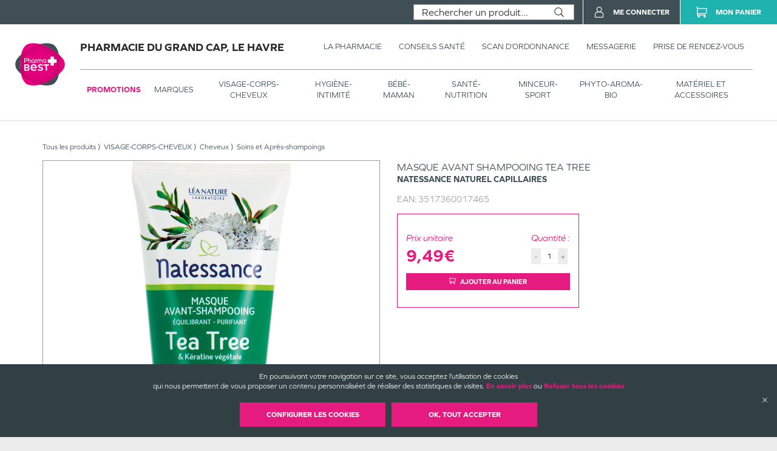

--- FILE ---
content_type: text/html; charset=utf-8
request_url: https://www.pharmaciedugrandcap.com/produits/parapharmacie-visage-corps-cheveux-cheveux-soins-et-apres-shampoings-natessance-naturel-masque-avant-shampooing-tea-tree/urn:external:138dbb98-766e-4b4a-aecb-39990c48b15c
body_size: 56813
content:
<!DOCTYPE html><html lang="fr" itemType="https://schema.org/WebPage"><head><meta charSet="utf-8"/><title data-react-helmet="true">Masque avant shampooing Tea Tree NATESSANCE NATUREL CAPILLAIRES</title><meta data-react-helmet="true" http-equiv="Content-Type" content="text/html; charset=utf-8"/><meta data-react-helmet="true" name="viewport" content="width=device-width, initial-scale=1"/><meta data-react-helmet="true" name="description" content="Cette gamme est enrichie en huile essentielle de Tea Tree : actif reconnu pour purifier le cuir chevelu, tout en laissant une légère sensation de fraîcheur.Ce masque avant-shampooing, de texture fraîche et crémeuse, purifie et équilibre tous les cuirs chevelus, en association avec le shamp"/><meta data-react-helmet="true" name="title" content="Masque avant shampooing Tea Tree NATESSANCE NATUREL CAPILLAIRES"/><meta data-react-helmet="true" name="robots" content="index, follow"/><meta data-react-helmet="true" name="revisit-after" content="2 day"/><meta data-react-helmet="true" name="author" lang="fr" content="Valwin"/><meta data-react-helmet="true" name="X-UA-Compatible" content="IE=11,Edge"/><meta data-react-helmet="true" name="og:url" content="http://www.pharmaciedugrandcap.com/produits/parapharmacie-visage-corps-cheveux-cheveux-soins-et-apres-shampoings-natessance-naturel-masque-avant-shampooing-tea-tree/urn:external:138dbb98-766e-4b4a-aecb-39990c48b15c"/><meta data-react-helmet="true" name="og:type" content="website"/><meta data-react-helmet="true" name="og:title" content="Masque avant shampooing Tea Tree NATESSANCE NATUREL CAPILLAIRES"/><meta data-react-helmet="true" name="og:description" content="Cette gamme est enrichie en huile essentielle de Tea Tree : actif reconnu pour purifier le cuir chevelu, tout en laissant une légère sensation de fraîcheur.Ce masque avant-shampooing, de texture fraîche et crémeuse, purifie et équilibre tous les cuirs chevelus, en association avec le shamp"/><meta data-react-helmet="true" name="og:image" content="https://d20fhuz7ayclct.cloudfront.net/packshots/138dbb98-766e-4b4a-aecb-39990c48b15c.png"/><meta data-react-helmet="true" name="og:image:secure_url" content="https://d20fhuz7ayclct.cloudfront.net/packshots/138dbb98-766e-4b4a-aecb-39990c48b15c.png"/><link data-react-helmet="true" rel="canonical" href="http://www.pharmaciedugrandcap.com/produits/parapharmacie-visage-corps-cheveux-cheveux-soins-et-apres-shampoings-natessance-naturel-masque-avant-shampooing-tea-tree/urn:external:138dbb98-766e-4b4a-aecb-39990c48b15c"/><link data-react-helmet="true" rel="icon" type="image/png" sizes="16x16" href="/favicons/favicon-16x16.png"/><link data-react-helmet="true" rel="icon" type="image/png" sizes="32x32" href="/favicons/favicon-32x32.png"/><link data-react-helmet="true" rel="icon" type="image/png" sizes="192x192" href="/favicons/android-chrome-192x192.png"/><link data-react-helmet="true" rel="shortcut icon" href="/favicons/favicon.ico"/><link data-react-helmet="true" rel="apple-touch-icon" sizes="57x57" href="/favicons/apple-touch-icon-57x57.png"/><link data-react-helmet="true" rel="apple-touch-icon" sizes="60x60" href="/favicons/apple-touch-icon-60x60.png"/><link data-react-helmet="true" rel="apple-touch-icon" sizes="72x72" href="/favicons/apple-touch-icon-72x72.png"/><link data-react-helmet="true" rel="apple-touch-icon" sizes="76x76" href="/favicons/apple-touch-icon-76x76.png"/><link data-react-helmet="true" rel="apple-touch-icon" sizes="114x114" href="/favicons/apple-touch-icon-114x114.png"/><link data-react-helmet="true" rel="apple-touch-icon" sizes="120x120" href="/favicons/apple-touch-icon-120x120.png"/><link data-react-helmet="true" rel="apple-touch-icon" sizes="144x144" href="/favicons/apple-touch-icon-144x144.png"/><link data-react-helmet="true" rel="apple-touch-icon" sizes="152x152" href="/favicons/apple-touch-icon-152x152.png"/><link data-react-helmet="true" rel="apple-touch-icon" sizes="180x180" href="/favicons/apple-touch-icon-180x180.png"/><link rel="stylesheet" href="https://use.typekit.net/xhn2jor.css"/><link rel="stylesheet" href="https://fonts.googleapis.com/icon?family=Material+Icons"/><link rel="stylesheet" href="/assets/css/main.css" title="main stylesheet"/><link rel="manifest" href="/favicons/manifest.json"/><link rel="apple-touch-icon" sizes="180x180" href="/favicons/apple-touch-icon.png"/><link rel="icon" type="image/png" sizes="32x32" href="/favicons/favicon-32x32.png"/><link rel="icon" type="image/png" sizes="16x16" href="/favicons/favicon-16x16.png"/><link rel="mask-icon" href="/favicons/safari-pinned-tab.svg" color="#f9af14"/><link rel="shortcut icon" href="/favicons/favicon.ico"/><script type="application/ld+json">{
  "@context": "http://schema.org",
  "@type": "Store",
  "url": "https://www.pharmaciedugrandcap.com",
  "name": "Pharmacie du Grand Cap",
  "telephone": "02 35 46 04 30",
  "address": {
    "@type": "PostalAddress",
    "streetAddress": "Centre Commercial Le Grand Cap Auchan",
    "postalCode": "76620",
    "addressLocality": "Le Havre",
    "addressCountry": "France"
  },
  "legalName": "Pharmacie du Grand Cap",
  "logo": "https://www.pharmaciedugrandcap.com/assets/images/logos/pharmabest.svg",
  "image": "https://www.pharmaciedugrandcap.com/assets/images/home/services/fede01-grandcap-pharmacie.jpg"
}</script><link rel="stylesheet" href="https://static.payzen.eu/static/js/krypton-client/V4.0/ext/neon-reset.css"/><script src="https://static.payzen.eu/static/js/krypton-client/V4.0/ext/neon.js"></script></head><body><div id="root"><main id="product-detail" class="page"><header class=""><section class="header__pharmacy header__pharmacy-cnc header__pharmacy-cnc--notDrugShop"><div class="header__main__logo"><h1 class="header__company__logo"><a href="/"><img alt="" src="/assets/images/logos/pharmabest.svg" itemProp="logo" loading="lazy"/><span itemProp="name">Pharmacie du Grand Cap, Le Havre</span></a></h1></div><div class="header__menu__wrapper"><div class="header__menu cnc_margin"><h1 class="header__company__logo"><a href="/"><span itemProp="name">Pharmacie du Grand Cap, Le Havre</span></a></h1><nav class="header__features"><ul><li><a href="/la-pharmacie"><span class="not--medium--content">La Pharmacie</span><span class="medium--content">Pharmacie</span></a><div class="header__menu__subcategories"><div class="header__subcategories"><h2><a href="/la-pharmacie"><span class="header__subcategories__title--lg">Pharmacie</span><span class="header__subcategories__title--xs">Voir –</span></a></h2><nav><div style="display:flex" class="header__subcategories__items"><div class="header__submenu__links header__subcategories__items__item has-xs"><a class="header__submenu__link--lg" href="/la-pharmacie#pharmacie">Nos coordonnées</a><a class="header__submenu__link--xs" href="/la-pharmacie#coordonnees-scan">Nos coordonnées</a></div><div class="header__submenu__links header__subcategories__items__item"><a class="header__submenu__link--lg" href="/la-pharmacie#services">Nos services</a></div><div class="header__submenu__links header__subcategories__items__item"><a class="header__submenu__link--lg" href="/la-pharmacie#specialites">Nos spécialités</a></div><div class="header__submenu__links header__subcategories__items__item"><a class="header__submenu__link--lg" href="/la-pharmacie#numeros">Numéros d’urgence</a></div><div class="header__submenu__links header__subcategories__items__item"><a class="header__submenu__link--lg" href="/la-pharmacie#professionnals">Numéros de professionnels de santé</a></div><div class="header__submenu__links header__subcategories__items__item"><a class="header__submenu__link--lg" href="/la-pharmacie#garde">Pharmacie de garde</a></div></div></nav></div></div></li><li><a href="https://www.pharmabest.com/blog?favoritePharmacy=fede01-grandcap" target="_blank"><span class="not--medium--content">Conseils Santé</span><span class="medium--content">Conseils</span></a></li><li><a href="/scan-d-ordonnance"><span class="not--medium--content">Scan d’ordonnance</span><span class="medium--content">Ordonnances</span></a></li><li><a href="/mes-messages"><span class="not--medium--content">Messagerie</span><span class="medium--content">Messagerie</span></a></li><li><a href="/rendez-vous"><span class="not--medium--content">Prise de rendez-vous</span><span class="medium--content">Rendez-vous</span></a></li></ul></nav></div><div class="header__menu__categories header__menu__categories__shop"><nav><ul><li class="header__menu__categories--active"><a href="/produits?isFilteredPromotions=true&amp;isFilteredDrugs=false">Promotions</a></li><li class=""><a href="/produits">Marques</a><div class="header__menu__categories__shop__subcategories submenuCurrentClass"><div class="header__menu__categories__shop__subcategories__category header__menu__categories__shop__subcategories__category--brand header__menu__categories__shop__subcategories__category--brand--global"><h2><a href="/produits?isFilteredPromotions=false&amp;isFilteredDrugs=false">Par marques</a></h2><nav><div class="header__menu__categories__shop__subcategories__list"><div class="header__menu__categories__shop__subcategories__links header__menu__categories__shop__subcategories__links--show-more many-subcategories"><a class="header__menu__categories__shop__subcategories__link--lg" href="/produits">Voir tous</a></div><div class="header__menu__categories__shop__subcategories__links many-subcategories first-letter"><span class="header__menu__categories__shop__subcategories__link--first-letter">3</span><a class="header__menu__categories__shop__subcategories__link--lg" href="/produits?isFilteredPromotions=false&amp;isFilteredDrugs=false&amp;details.producer=3%20Ch%C3%AAnes">3 CHENES</a></div><div class="header__menu__categories__shop__subcategories__links many-subcategories"><a class="header__menu__categories__shop__subcategories__link--lg" href="/produits?isFilteredPromotions=false&amp;isFilteredDrugs=false&amp;details.producer=3C%20Pharma">3 C PHARMA</a></div><div class="header__menu__categories__shop__subcategories__links many-subcategories"><a class="header__menu__categories__shop__subcategories__link--lg" href="/produits?isFilteredPromotions=false&amp;isFilteredDrugs=false&amp;details.producer=3M">3 M</a></div><div class="header__menu__categories__shop__subcategories__links many-subcategories first-letter"><span class="header__menu__categories__shop__subcategories__link--first-letter">a</span><a class="header__menu__categories__shop__subcategories__link--lg" href="/produits?isFilteredPromotions=false&amp;isFilteredDrugs=false&amp;details.producer=A-Derma">A DERMA</a></div><div class="header__menu__categories__shop__subcategories__links many-subcategories"><a class="header__menu__categories__shop__subcategories__link--lg" href="/produits?isFilteredPromotions=false&amp;isFilteredDrugs=false&amp;details.producer=Abbot">ABBOT</a></div><div class="header__menu__categories__shop__subcategories__links many-subcategories"><a class="header__menu__categories__shop__subcategories__link--lg" href="/produits?isFilteredPromotions=false&amp;isFilteredDrugs=false&amp;details.producer=Abbott">ABBOTT</a></div><div class="header__menu__categories__shop__subcategories__links many-subcategories"><a class="header__menu__categories__shop__subcategories__link--lg" href="/produits?isFilteredPromotions=false&amp;isFilteredDrugs=false&amp;details.producer=Abbott%20Diabetes%20Care">ABBOTT DIABETES CARE</a></div><div class="header__menu__categories__shop__subcategories__links many-subcategories"><a class="header__menu__categories__shop__subcategories__link--lg" href="/produits?isFilteredPromotions=false&amp;isFilteredDrugs=false&amp;details.producer=Aboca">ABOCA</a></div><div class="header__menu__categories__shop__subcategories__links many-subcategories"><a class="header__menu__categories__shop__subcategories__link--lg" href="/produits?isFilteredPromotions=false&amp;isFilteredDrugs=false&amp;details.producer=Accu-Chek">ACCU CHEK</a></div><div class="header__menu__categories__shop__subcategories__links many-subcategories"><a class="header__menu__categories__shop__subcategories__link--lg" href="/produits?isFilteredPromotions=false&amp;isFilteredDrugs=false&amp;details.producer=ACM">ACM</a></div><div class="header__menu__categories__shop__subcategories__links many-subcategories"><a class="header__menu__categories__shop__subcategories__link--lg" href="/produits?isFilteredPromotions=false&amp;isFilteredDrugs=false&amp;details.producer=Aguettant">AGUETTANT</a></div><div class="header__menu__categories__shop__subcategories__links many-subcategories"><a class="header__menu__categories__shop__subcategories__link--lg" href="/produits?isFilteredPromotions=false&amp;isFilteredDrugs=false&amp;details.producer=Akileine">AKILEINE</a></div><div class="header__menu__categories__shop__subcategories__links many-subcategories"><a class="header__menu__categories__shop__subcategories__link--lg" href="/produits?isFilteredPromotions=false&amp;isFilteredDrugs=false&amp;details.producer=Akile%C3%AFne">AKILEINE</a></div><div class="header__menu__categories__shop__subcategories__links many-subcategories"><a class="header__menu__categories__shop__subcategories__link--lg" href="/produits?isFilteredPromotions=false&amp;isFilteredDrugs=false&amp;details.producer=Alfasigma">ALFASIGMA</a></div><div class="header__menu__categories__shop__subcategories__links many-subcategories"><a class="header__menu__categories__shop__subcategories__link--lg" href="/produits?isFilteredPromotions=false&amp;isFilteredDrugs=false&amp;details.producer=Algovital">ALGOVITAL</a></div><div class="header__menu__categories__shop__subcategories__links many-subcategories"><a class="header__menu__categories__shop__subcategories__link--lg" href="/produits?isFilteredPromotions=false&amp;isFilteredDrugs=false&amp;details.producer=All%C3%A8gre%20Pu%C3%A9riculture">ALLEGRE PUERICULTURE</a></div><div class="header__menu__categories__shop__subcategories__links many-subcategories"><a class="header__menu__categories__shop__subcategories__link--lg" href="/produits?isFilteredPromotions=false&amp;isFilteredDrugs=false&amp;details.producer=Alodont">ALODONT</a></div><div class="header__menu__categories__shop__subcategories__links many-subcategories"><a class="header__menu__categories__shop__subcategories__link--lg" href="/produits?isFilteredPromotions=false&amp;isFilteredDrugs=false&amp;details.producer=Alvadiem">ALVADIEM</a></div><div class="header__menu__categories__shop__subcategories__links many-subcategories"><a class="header__menu__categories__shop__subcategories__link--lg" href="/produits?isFilteredPromotions=false&amp;isFilteredDrugs=false&amp;details.producer=Alvita">ALVITA</a></div><div class="header__menu__categories__shop__subcategories__links many-subcategories"><a class="header__menu__categories__shop__subcategories__link--lg" href="/produits?isFilteredPromotions=false&amp;isFilteredDrugs=false&amp;details.producer=Alvityl">ALVITYL</a></div><div class="header__menu__categories__shop__subcategories__links many-subcategories"><a class="header__menu__categories__shop__subcategories__link--lg" href="/produits?isFilteredPromotions=false&amp;isFilteredDrugs=false&amp;details.producer=APAISYL">APAISYL</a></div><div class="header__menu__categories__shop__subcategories__links many-subcategories"><a class="header__menu__categories__shop__subcategories__link--lg" href="/produits?isFilteredPromotions=false&amp;isFilteredDrugs=false&amp;details.producer=Apidis">APIDIS</a></div><div class="header__menu__categories__shop__subcategories__links many-subcategories"><a class="header__menu__categories__shop__subcategories__link--lg" href="/produits?isFilteredPromotions=false&amp;isFilteredDrugs=false&amp;details.producer=Aragan">ARAGAN</a></div><div class="header__menu__categories__shop__subcategories__links many-subcategories"><a class="header__menu__categories__shop__subcategories__link--lg" href="/produits?isFilteredPromotions=false&amp;isFilteredDrugs=false&amp;details.producer=Arkopharma">ARKOPHARMA</a></div><div class="header__menu__categories__shop__subcategories__links many-subcategories"><a class="header__menu__categories__shop__subcategories__link--lg" href="/produits?isFilteredPromotions=false&amp;isFilteredDrugs=false&amp;details.producer=Arnican">ARNICAN</a></div><div class="header__menu__categories__shop__subcategories__links many-subcategories"><a class="header__menu__categories__shop__subcategories__link--lg" href="/produits?isFilteredPromotions=false&amp;isFilteredDrugs=false&amp;details.producer=Arthrodont">ARTHRODONT</a></div><div class="header__menu__categories__shop__subcategories__links many-subcategories"><a class="header__menu__categories__shop__subcategories__link--lg" href="/produits?isFilteredPromotions=false&amp;isFilteredDrugs=false&amp;details.producer=Ascensia">ASCENSIA</a></div><div class="header__menu__categories__shop__subcategories__links many-subcategories"><a class="header__menu__categories__shop__subcategories__link--lg" href="/produits?isFilteredPromotions=false&amp;isFilteredDrugs=false&amp;details.producer=Asepta">ASEPTA</a></div><div class="header__menu__categories__shop__subcategories__links many-subcategories"><a class="header__menu__categories__shop__subcategories__link--lg" href="/produits?isFilteredPromotions=false&amp;isFilteredDrugs=false&amp;details.producer=Assanis">ASSANIS</a></div><div class="header__menu__categories__shop__subcategories__links many-subcategories"><a class="header__menu__categories__shop__subcategories__link--lg" href="/produits?isFilteredPromotions=false&amp;isFilteredDrugs=false&amp;details.producer=Atomisor">ATOMISOR</a></div><div class="header__menu__categories__shop__subcategories__links many-subcategories"><a class="header__menu__categories__shop__subcategories__link--lg" href="/produits?isFilteredPromotions=false&amp;isFilteredDrugs=false&amp;details.producer=Audispray">AUDISPRAY</a></div><div class="header__menu__categories__shop__subcategories__links many-subcategories"><a class="header__menu__categories__shop__subcategories__link--lg" href="/produits?isFilteredPromotions=false&amp;isFilteredDrugs=false&amp;details.producer=Av%C3%A8ne">AVENE</a></div><div class="header__menu__categories__shop__subcategories__links many-subcategories"><a class="header__menu__categories__shop__subcategories__link--lg" href="/produits?isFilteredPromotions=false&amp;isFilteredDrugs=false&amp;details.producer=Avent">AVENT</a></div><div class="header__menu__categories__shop__subcategories__links many-subcategories"><a class="header__menu__categories__shop__subcategories__link--lg" href="/produits?isFilteredPromotions=false&amp;isFilteredDrugs=false&amp;details.producer=Azur%20Valatex">AZUR VALATEX</a></div><div class="header__menu__categories__shop__subcategories__links many-subcategories first-letter"><span class="header__menu__categories__shop__subcategories__link--first-letter">b</span><a class="header__menu__categories__shop__subcategories__link--lg" href="/produits?isFilteredPromotions=false&amp;isFilteredDrugs=false&amp;details.producer=B%20Braun%20M%C3%A9dical%20SAS%20Division%20OPM">B BRAUN MEDICAL SAS DIVISION OPM</a></div><div class="header__menu__categories__shop__subcategories__links many-subcategories"><a class="header__menu__categories__shop__subcategories__link--lg" href="/produits?isFilteredPromotions=false&amp;isFilteredDrugs=false&amp;details.producer=B-BRAUN">B BRAUN</a></div><div class="header__menu__categories__shop__subcategories__links many-subcategories"><a class="header__menu__categories__shop__subcategories__link--lg" href="/produits?isFilteredPromotions=false&amp;isFilteredDrugs=false&amp;details.producer=Babybio">BABYBIO</a></div><div class="header__menu__categories__shop__subcategories__links many-subcategories"><a class="header__menu__categories__shop__subcategories__link--lg" href="/produits?isFilteredPromotions=false&amp;isFilteredDrugs=false&amp;details.producer=BACCIDE">BACCIDE</a></div><div class="header__menu__categories__shop__subcategories__links many-subcategories"><a class="header__menu__categories__shop__subcategories__link--lg" href="/produits?isFilteredPromotions=false&amp;isFilteredDrugs=false&amp;details.producer=Bach">BACH</a></div><div class="header__menu__categories__shop__subcategories__links many-subcategories"><a class="header__menu__categories__shop__subcategories__link--lg" href="/produits?isFilteredPromotions=false&amp;isFilteredDrugs=false&amp;details.producer=Bausch%20%26%20Lomb">BAUSCH LOMB</a></div><div class="header__menu__categories__shop__subcategories__links many-subcategories"><a class="header__menu__categories__shop__subcategories__link--lg" href="/produits?isFilteredPromotions=false&amp;isFilteredDrugs=false&amp;details.producer=Bausch%20%26%20Lomb%20Chauvin">BAUSCH LOMB CHAUVIN</a></div><div class="header__menu__categories__shop__subcategories__links many-subcategories"><a class="header__menu__categories__shop__subcategories__link--lg" href="/produits?isFilteredPromotions=false&amp;isFilteredDrugs=false&amp;details.producer=Bausch%20%2B%20Lomb">BAUSCH LOMB</a></div><div class="header__menu__categories__shop__subcategories__links many-subcategories"><a class="header__menu__categories__shop__subcategories__link--lg" href="/produits?isFilteredPromotions=false&amp;isFilteredDrugs=false&amp;details.producer=Bausch%20et%20Lomb%20Chauvin">BAUSCH ET LOMB CHAUVIN</a></div><div class="header__menu__categories__shop__subcategories__links many-subcategories"><a class="header__menu__categories__shop__subcategories__link--lg" href="/produits?isFilteredPromotions=false&amp;isFilteredDrugs=false&amp;details.producer=Bayer">BAYER</a></div><div class="header__menu__categories__shop__subcategories__links many-subcategories"><a class="header__menu__categories__shop__subcategories__link--lg" href="/produits?isFilteredPromotions=false&amp;isFilteredDrugs=false&amp;details.producer=Bayer%20Sant%C3%A9%20Animale">BAYER SANTE ANIMALE</a></div><div class="header__menu__categories__shop__subcategories__links many-subcategories"><a class="header__menu__categories__shop__subcategories__link--lg" href="/produits?isFilteredPromotions=false&amp;isFilteredDrugs=false&amp;details.producer=Bayer%20Sant%C3%A9%20Division%20Sant%C3%A9%20Animale">BAYER SANTE DIVISION SANTE ANIMALE</a></div><div class="header__menu__categories__shop__subcategories__links many-subcategories"><a class="header__menu__categories__shop__subcategories__link--lg" href="/produits?isFilteredPromotions=false&amp;isFilteredDrugs=false&amp;details.producer=BD">BD</a></div><div class="header__menu__categories__shop__subcategories__links many-subcategories"><a class="header__menu__categories__shop__subcategories__link--lg" href="/produits?isFilteredPromotions=false&amp;isFilteredDrugs=false&amp;details.producer=BD%20MICRO-FINE">BD MICRO FINE</a></div><div class="header__menu__categories__shop__subcategories__links many-subcategories"><a class="header__menu__categories__shop__subcategories__link--lg" href="/produits?isFilteredPromotions=false&amp;isFilteredDrugs=false&amp;details.producer=Becton%20Dickinson">BECTON DICKINSON</a></div><div class="header__menu__categories__shop__subcategories__links many-subcategories"><a class="header__menu__categories__shop__subcategories__link--lg" href="/produits?isFilteredPromotions=false&amp;isFilteredDrugs=false&amp;details.producer=Beliflor">BELIFLOR</a></div><div class="header__menu__categories__shop__subcategories__links many-subcategories"><a class="header__menu__categories__shop__subcategories__link--lg" href="/produits?isFilteredPromotions=false&amp;isFilteredDrugs=false&amp;details.producer=Bepanthen">BEPANTHEN</a></div><div class="header__menu__categories__shop__subcategories__links many-subcategories"><a class="header__menu__categories__shop__subcategories__link--lg" href="/produits?isFilteredPromotions=false&amp;isFilteredDrugs=false&amp;details.producer=Berocca">BEROCCA</a></div><div class="header__menu__categories__shop__subcategories__links many-subcategories"><a class="header__menu__categories__shop__subcategories__link--lg" href="/produits?isFilteredPromotions=false&amp;isFilteredDrugs=false&amp;details.producer=Besins">BESINS</a></div><div class="header__menu__categories__shop__subcategories__links many-subcategories"><a class="header__menu__categories__shop__subcategories__link--lg" href="/produits?isFilteredPromotions=false&amp;isFilteredDrugs=false&amp;details.producer=Bi-Oil">BI OIL</a></div><div class="header__menu__categories__shop__subcategories__links many-subcategories"><a class="header__menu__categories__shop__subcategories__link--lg" href="/produits?isFilteredPromotions=false&amp;isFilteredDrugs=false&amp;details.producer=Biocanina">BIOCANINA</a></div><div class="header__menu__categories__shop__subcategories__links many-subcategories"><a class="header__menu__categories__shop__subcategories__link--lg" href="/produits?isFilteredPromotions=false&amp;isFilteredDrugs=false&amp;details.producer=Biocodex">BIOCODEX</a></div><div class="header__menu__categories__shop__subcategories__links many-subcategories"><a class="header__menu__categories__shop__subcategories__link--lg" href="/produits?isFilteredPromotions=false&amp;isFilteredDrugs=false&amp;details.producer=Bioderma">BIODERMA</a></div><div class="header__menu__categories__shop__subcategories__links many-subcategories"><a class="header__menu__categories__shop__subcategories__link--lg" href="/produits?isFilteredPromotions=false&amp;isFilteredDrugs=false&amp;details.producer=Bioes">BIOES</a></div><div class="header__menu__categories__shop__subcategories__links many-subcategories"><a class="header__menu__categories__shop__subcategories__link--lg" href="/produits?isFilteredPromotions=false&amp;isFilteredDrugs=false&amp;details.producer=Biofreeze">BIOFREEZE</a></div><div class="header__menu__categories__shop__subcategories__links many-subcategories"><a class="header__menu__categories__shop__subcategories__link--lg" href="/produits?isFilteredPromotions=false&amp;isFilteredDrugs=false&amp;details.producer=Biogaia">BIOGAIA</a></div><div class="header__menu__categories__shop__subcategories__links many-subcategories"><a class="header__menu__categories__shop__subcategories__link--lg" href="/produits?isFilteredPromotions=false&amp;isFilteredDrugs=false&amp;details.producer=Biolane">BIOLANE</a></div><div class="header__menu__categories__shop__subcategories__links many-subcategories"><a class="header__menu__categories__shop__subcategories__link--lg" href="/produits?isFilteredPromotions=false&amp;isFilteredDrugs=false&amp;details.producer=BION%203">BION 3</a></div><div class="header__menu__categories__shop__subcategories__links many-subcategories"><a class="header__menu__categories__shop__subcategories__link--lg" href="/produits?isFilteredPromotions=false&amp;isFilteredDrugs=false&amp;details.producer=Bionutrisant%C3%A9">BIONUTRISANTE</a></div><div class="header__menu__categories__shop__subcategories__links many-subcategories"><a class="header__menu__categories__shop__subcategories__link--lg" href="/produits?isFilteredPromotions=false&amp;isFilteredDrugs=false&amp;details.producer=Biostime">BIOSTIME</a></div><div class="header__menu__categories__shop__subcategories__links many-subcategories"><a class="header__menu__categories__shop__subcategories__link--lg" href="/produits?isFilteredPromotions=false&amp;isFilteredDrugs=false&amp;details.producer=Biosynex">BIOSYNEX</a></div><div class="header__menu__categories__shop__subcategories__links many-subcategories"><a class="header__menu__categories__shop__subcategories__link--lg" href="/produits?isFilteredPromotions=false&amp;isFilteredDrugs=false&amp;details.producer=Bl%C3%A9dina">BLEDINA</a></div><div class="header__menu__categories__shop__subcategories__links many-subcategories"><a class="header__menu__categories__shop__subcategories__link--lg" href="/produits?isFilteredPromotions=false&amp;isFilteredDrugs=false&amp;details.producer=Bodyguard">BODYGUARD</a></div><div class="header__menu__categories__shop__subcategories__links many-subcategories"><a class="header__menu__categories__shop__subcategories__link--lg" href="/produits?isFilteredPromotions=false&amp;isFilteredDrugs=false&amp;details.producer=Boiron">BOIRON</a></div><div class="header__menu__categories__shop__subcategories__links many-subcategories"><a class="header__menu__categories__shop__subcategories__link--lg" href="/produits?isFilteredPromotions=false&amp;isFilteredDrugs=false&amp;details.producer=Botot">BOTOT</a></div><div class="header__menu__categories__shop__subcategories__links many-subcategories"><a class="header__menu__categories__shop__subcategories__link--lg" href="/produits?isFilteredPromotions=false&amp;isFilteredDrugs=false&amp;details.producer=Bouchara-Recordati">BOUCHARA RECORDATI</a></div><div class="header__menu__categories__shop__subcategories__links many-subcategories"><a class="header__menu__categories__shop__subcategories__link--lg" href="/produits?isFilteredPromotions=false&amp;isFilteredDrugs=false&amp;details.producer=Braun">BRAUN</a></div><div class="header__menu__categories__shop__subcategories__links many-subcategories"><a class="header__menu__categories__shop__subcategories__link--lg" href="/produits?isFilteredPromotions=false&amp;isFilteredDrugs=false&amp;details.producer=BROTHIER">BROTHIER</a></div><div class="header__menu__categories__shop__subcategories__links many-subcategories"><a class="header__menu__categories__shop__subcategories__link--lg" href="/produits?isFilteredPromotions=false&amp;isFilteredDrugs=false&amp;details.producer=Bsn%20Radiante">BSN RADIANTE</a></div><div class="header__menu__categories__shop__subcategories__links many-subcategories"><a class="header__menu__categories__shop__subcategories__link--lg" href="/produits?isFilteredPromotions=false&amp;isFilteredDrugs=false&amp;details.producer=BSN-Radiante%20SAS">BSN RADIANTE SAS</a></div><div class="header__menu__categories__shop__subcategories__links many-subcategories"><a class="header__menu__categories__shop__subcategories__link--lg" href="/produits?isFilteredPromotions=false&amp;isFilteredDrugs=false&amp;details.producer=Buccotherm">BUCCOTHERM</a></div><div class="header__menu__categories__shop__subcategories__links many-subcategories first-letter"><span class="header__menu__categories__shop__subcategories__link--first-letter">c</span><a class="header__menu__categories__shop__subcategories__link--lg" href="/produits?isFilteredPromotions=false&amp;isFilteredDrugs=false&amp;details.producer=Calmosine">CALMOSINE</a></div><div class="header__menu__categories__shop__subcategories__links many-subcategories"><a class="header__menu__categories__shop__subcategories__link--lg" href="/produits?isFilteredPromotions=false&amp;isFilteredDrugs=false&amp;details.producer=Capstar">CAPSTAR</a></div><div class="header__menu__categories__shop__subcategories__links many-subcategories"><a class="header__menu__categories__shop__subcategories__link--lg" href="/produits?isFilteredPromotions=false&amp;isFilteredDrugs=false&amp;details.producer=Carmex">CARMEX</a></div><div class="header__menu__categories__shop__subcategories__links many-subcategories"><a class="header__menu__categories__shop__subcategories__link--lg" href="/produits?isFilteredPromotions=false&amp;isFilteredDrugs=false&amp;details.producer=Cattier">CATTIER</a></div><div class="header__menu__categories__shop__subcategories__links many-subcategories"><a class="header__menu__categories__shop__subcategories__link--lg" href="/produits?isFilteredPromotions=false&amp;isFilteredDrugs=false&amp;details.producer=Caudalie">CAUDALIE</a></div><div class="header__menu__categories__shop__subcategories__links many-subcategories"><a class="header__menu__categories__shop__subcategories__link--lg" href="/produits?isFilteredPromotions=false&amp;isFilteredDrugs=false&amp;details.producer=Cavaill%C3%A8s">CAVAILLES</a></div><div class="header__menu__categories__shop__subcategories__links many-subcategories"><a class="header__menu__categories__shop__subcategories__link--lg" href="/produits?isFilteredPromotions=false&amp;isFilteredDrugs=false&amp;details.producer=CB12">CB 12</a></div><div class="header__menu__categories__shop__subcategories__links many-subcategories"><a class="header__menu__categories__shop__subcategories__link--lg" href="/produits?isFilteredPromotions=false&amp;isFilteredDrugs=false&amp;details.producer=CCD">CCD</a></div><div class="header__menu__categories__shop__subcategories__links many-subcategories"><a class="header__menu__categories__shop__subcategories__link--lg" href="/produits?isFilteredPromotions=false&amp;isFilteredDrugs=false&amp;details.producer=CDD">CDD</a></div><div class="header__menu__categories__shop__subcategories__links many-subcategories"><a class="header__menu__categories__shop__subcategories__link--lg" href="/produits?isFilteredPromotions=false&amp;isFilteredDrugs=false&amp;details.producer=CeraVe">CERA VE</a></div><div class="header__menu__categories__shop__subcategories__links many-subcategories"><a class="header__menu__categories__shop__subcategories__link--lg" href="/produits?isFilteredPromotions=false&amp;isFilteredDrugs=false&amp;details.producer=Ch%C3%A2teau%20Rouge">CHATEAU ROUGE</a></div><div class="header__menu__categories__shop__subcategories__links many-subcategories"><a class="header__menu__categories__shop__subcategories__link--lg" href="/produits?isFilteredPromotions=false&amp;isFilteredDrugs=false&amp;details.producer=Chauvin%20Bausch%20%26%20Lomb">CHAUVIN BAUSCH LOMB</a></div><div class="header__menu__categories__shop__subcategories__links many-subcategories"><a class="header__menu__categories__shop__subcategories__link--lg" href="/produits?isFilteredPromotions=false&amp;isFilteredDrugs=false&amp;details.producer=Chicco">CHICCO</a></div><div class="header__menu__categories__shop__subcategories__links many-subcategories"><a class="header__menu__categories__shop__subcategories__link--lg" href="/produits?isFilteredPromotions=false&amp;isFilteredDrugs=false&amp;details.producer=CicaBiafine">CICA BIAFINE</a></div><div class="header__menu__categories__shop__subcategories__links many-subcategories"><a class="header__menu__categories__shop__subcategories__link--lg" href="/produits?isFilteredPromotions=false&amp;isFilteredDrugs=false&amp;details.producer=Cicamanuka">CICAMANUKA</a></div><div class="header__menu__categories__shop__subcategories__links many-subcategories"><a class="header__menu__categories__shop__subcategories__link--lg" href="/produits?isFilteredPromotions=false&amp;isFilteredDrugs=false&amp;details.producer=Cicatridine">CICATRIDINE</a></div><div class="header__menu__categories__shop__subcategories__links many-subcategories"><a class="header__menu__categories__shop__subcategories__link--lg" href="/produits?isFilteredPromotions=false&amp;isFilteredDrugs=false&amp;details.producer=Cinq%20sur%20Cinq">CINQ SUR CINQ</a></div><div class="header__menu__categories__shop__subcategories__links many-subcategories"><a class="header__menu__categories__shop__subcategories__link--lg" href="/produits?isFilteredPromotions=false&amp;isFilteredDrugs=false&amp;details.producer=Cinq%2FCinq">CINQ CINQ</a></div><div class="header__menu__categories__shop__subcategories__links many-subcategories"><a class="header__menu__categories__shop__subcategories__link--lg" href="/produits?isFilteredPromotions=false&amp;isFilteredDrugs=false&amp;details.producer=Clarins">CLARINS</a></div><div class="header__menu__categories__shop__subcategories__links many-subcategories"><a class="header__menu__categories__shop__subcategories__link--lg" href="/produits?isFilteredPromotions=false&amp;isFilteredDrugs=false&amp;details.producer=Clearblue">CLEARBLUE</a></div><div class="header__menu__categories__shop__subcategories__links many-subcategories"><a class="header__menu__categories__shop__subcategories__link--lg" href="/produits?isFilteredPromotions=false&amp;isFilteredDrugs=false&amp;details.producer=CLEMENT">CLEMENT</a></div><div class="header__menu__categories__shop__subcategories__links many-subcategories"><a class="header__menu__categories__shop__subcategories__link--lg" href="/produits?isFilteredPromotions=false&amp;isFilteredDrugs=false&amp;details.producer=Clement%20Thekan">CLEMENT THEKAN</a></div><div class="header__menu__categories__shop__subcategories__links many-subcategories"><a class="header__menu__categories__shop__subcategories__link--lg" href="/produits?isFilteredPromotions=false&amp;isFilteredDrugs=false&amp;details.producer=Cl%C3%A9ment-Th%C3%A9kan">CLEMENT THEKAN</a></div><div class="header__menu__categories__shop__subcategories__links many-subcategories"><a class="header__menu__categories__shop__subcategories__link--lg" href="/produits?isFilteredPromotions=false&amp;isFilteredDrugs=false&amp;details.producer=Clinique">CLINIQUE</a></div></div><div class="header__menu__categories__shop__subcategories__list"><div class="header__menu__categories__shop__subcategories__links many-subcategories"><a class="header__menu__categories__shop__subcategories__link--lg" href="/produits?isFilteredPromotions=false&amp;isFilteredDrugs=false&amp;details.producer=Coalgan">COALGAN</a></div><div class="header__menu__categories__shop__subcategories__links many-subcategories"><a class="header__menu__categories__shop__subcategories__link--lg" href="/produits?isFilteredPromotions=false&amp;isFilteredDrugs=false&amp;details.producer=Colgate%20Palmolive">COLGATE PALMOLIVE</a></div><div class="header__menu__categories__shop__subcategories__links many-subcategories"><a class="header__menu__categories__shop__subcategories__link--lg" href="/produits?isFilteredPromotions=false&amp;isFilteredDrugs=false&amp;details.producer=Colgate-Gaba">COLGATE GABA</a></div><div class="header__menu__categories__shop__subcategories__links many-subcategories"><a class="header__menu__categories__shop__subcategories__link--lg" href="/produits?isFilteredPromotions=false&amp;isFilteredDrugs=false&amp;details.producer=Colgate-Palmolive%20Company">COLGATE PALMOLIVE COMPANY</a></div><div class="header__menu__categories__shop__subcategories__links many-subcategories"><a class="header__menu__categories__shop__subcategories__link--lg" href="/produits?isFilteredPromotions=false&amp;isFilteredDrugs=false&amp;details.producer=Coloplast">COLOPLAST</a></div><div class="header__menu__categories__shop__subcategories__links many-subcategories"><a class="header__menu__categories__shop__subcategories__link--lg" href="/produits?isFilteredPromotions=false&amp;isFilteredDrugs=false&amp;details.producer=Colpropur">COLPROPUR</a></div><div class="header__menu__categories__shop__subcategories__links many-subcategories"><a class="header__menu__categories__shop__subcategories__link--lg" href="/produits?isFilteredPromotions=false&amp;isFilteredDrugs=false&amp;details.producer=Compeed">COMPEED</a></div><div class="header__menu__categories__shop__subcategories__links many-subcategories"><a class="header__menu__categories__shop__subcategories__link--lg" href="/produits?isFilteredPromotions=false&amp;isFilteredDrugs=false&amp;details.producer=Cooper">COOPER</a></div><div class="header__menu__categories__shop__subcategories__links many-subcategories first-letter"><span class="header__menu__categories__shop__subcategories__link--first-letter">d</span><a class="header__menu__categories__shop__subcategories__link--lg" href="/produits?isFilteredPromotions=false&amp;isFilteredDrugs=false&amp;details.producer=Delical">DELICAL</a></div><div class="header__menu__categories__shop__subcategories__links many-subcategories"><a class="header__menu__categories__shop__subcategories__link--lg" href="/produits?isFilteredPromotions=false&amp;isFilteredDrugs=false&amp;details.producer=Densmore">DENSMORE</a></div><div class="header__menu__categories__shop__subcategories__links many-subcategories"><a class="header__menu__categories__shop__subcategories__link--lg" href="/produits?isFilteredPromotions=false&amp;isFilteredDrugs=false&amp;details.producer=Dermophil">DERMOPHIL</a></div><div class="header__menu__categories__shop__subcategories__links many-subcategories"><a class="header__menu__categories__shop__subcategories__link--lg" href="/produits?isFilteredPromotions=false&amp;isFilteredDrugs=false&amp;details.producer=Dexeryl">DEXERYL</a></div><div class="header__menu__categories__shop__subcategories__links many-subcategories"><a class="header__menu__categories__shop__subcategories__link--lg" href="/produits?isFilteredPromotions=false&amp;isFilteredDrugs=false&amp;details.producer=Dielen">DIELEN</a></div><div class="header__menu__categories__shop__subcategories__links many-subcategories"><a class="header__menu__categories__shop__subcategories__link--lg" href="/produits?isFilteredPromotions=false&amp;isFilteredDrugs=false&amp;details.producer=Dielen%20Laboratoires">DIELEN LABORATOIRES</a></div><div class="header__menu__categories__shop__subcategories__links many-subcategories"><a class="header__menu__categories__shop__subcategories__link--lg" href="/produits?isFilteredPromotions=false&amp;isFilteredDrugs=false&amp;details.producer=DJO">DJO</a></div><div class="header__menu__categories__shop__subcategories__links many-subcategories"><a class="header__menu__categories__shop__subcategories__link--lg" href="/produits?isFilteredPromotions=false&amp;isFilteredDrugs=false&amp;details.producer=DJO%20France">DJO FRANCE</a></div><div class="header__menu__categories__shop__subcategories__links many-subcategories"><a class="header__menu__categories__shop__subcategories__link--lg" href="/produits?isFilteredPromotions=false&amp;isFilteredDrugs=false&amp;details.producer=Dodie">DODIE</a></div><div class="header__menu__categories__shop__subcategories__links many-subcategories"><a class="header__menu__categories__shop__subcategories__link--lg" href="/produits?isFilteredPromotions=false&amp;isFilteredDrugs=false&amp;details.producer=Douce%20Nuit">DOUCE NUIT</a></div><div class="header__menu__categories__shop__subcategories__links many-subcategories"><a class="header__menu__categories__shop__subcategories__link--lg" href="/produits?isFilteredPromotions=false&amp;isFilteredDrugs=false&amp;details.producer=Ducray">DUCRAY</a></div><div class="header__menu__categories__shop__subcategories__links many-subcategories"><a class="header__menu__categories__shop__subcategories__link--lg" href="/produits?isFilteredPromotions=false&amp;isFilteredDrugs=false&amp;details.producer=Durex">DUREX</a></div><div class="header__menu__categories__shop__subcategories__links many-subcategories first-letter"><span class="header__menu__categories__shop__subcategories__link--first-letter">e</span><a class="header__menu__categories__shop__subcategories__link--lg" href="/produits?isFilteredPromotions=false&amp;isFilteredDrugs=false&amp;details.producer=Eafit">EAFIT</a></div><div class="header__menu__categories__shop__subcategories__links many-subcategories"><a class="header__menu__categories__shop__subcategories__link--lg" href="/produits?isFilteredPromotions=false&amp;isFilteredDrugs=false&amp;details.producer=Eau%20de%20Jonzac">EAU DE JONZAC</a></div><div class="header__menu__categories__shop__subcategories__links many-subcategories"><a class="header__menu__categories__shop__subcategories__link--lg" href="/produits?isFilteredPromotions=false&amp;isFilteredDrugs=false&amp;details.producer=Eau%20de%20M%C3%A9lisse">EAU DE MELISSE</a></div><div class="header__menu__categories__shop__subcategories__links many-subcategories"><a class="header__menu__categories__shop__subcategories__link--lg" href="/produits?isFilteredPromotions=false&amp;isFilteredDrugs=false&amp;details.producer=Eau%20des%20Carmes%20Boyer">EAU DES CARMES BOYER</a></div><div class="header__menu__categories__shop__subcategories__links many-subcategories"><a class="header__menu__categories__shop__subcategories__link--lg" href="/produits?isFilteredPromotions=false&amp;isFilteredDrugs=false&amp;details.producer=Eau%20Pr%C3%A9cieuse">EAU PRECIEUSE</a></div><div class="header__menu__categories__shop__subcategories__links many-subcategories"><a class="header__menu__categories__shop__subcategories__link--lg" href="/produits?isFilteredPromotions=false&amp;isFilteredDrugs=false&amp;details.producer=Eau%20Thermale%20Jonzac">EAU THERMALE JONZAC</a></div><div class="header__menu__categories__shop__subcategories__links many-subcategories"><a class="header__menu__categories__shop__subcategories__link--lg" href="/produits?isFilteredPromotions=false&amp;isFilteredDrugs=false&amp;details.producer=Ecrinal">ECRINAL</a></div><div class="header__menu__categories__shop__subcategories__links many-subcategories"><a class="header__menu__categories__shop__subcategories__link--lg" href="/produits?isFilteredPromotions=false&amp;isFilteredDrugs=false&amp;details.producer=Efficare">EFFICARE</a></div><div class="header__menu__categories__shop__subcategories__links many-subcategories"><a class="header__menu__categories__shop__subcategories__link--lg" href="/produits?isFilteredPromotions=false&amp;isFilteredDrugs=false&amp;details.producer=Effik">EFFIK</a></div><div class="header__menu__categories__shop__subcategories__links many-subcategories"><a class="header__menu__categories__shop__subcategories__link--lg" href="/produits?isFilteredPromotions=false&amp;isFilteredDrugs=false&amp;details.producer=EG%20Labo">EG LABO</a></div><div class="header__menu__categories__shop__subcategories__links many-subcategories"><a class="header__menu__categories__shop__subcategories__link--lg" href="/produits?isFilteredPromotions=false&amp;isFilteredDrugs=false&amp;details.producer=Elanco">ELANCO</a></div><div class="header__menu__categories__shop__subcategories__links many-subcategories"><a class="header__menu__categories__shop__subcategories__link--lg" href="/produits?isFilteredPromotions=false&amp;isFilteredDrugs=false&amp;details.producer=Elancyl">ELANCYL</a></div><div class="header__menu__categories__shop__subcategories__links many-subcategories"><a class="header__menu__categories__shop__subcategories__link--lg" href="/produits?isFilteredPromotions=false&amp;isFilteredDrugs=false&amp;details.producer=Elastoplast">ELASTOPLAST</a></div><div class="header__menu__categories__shop__subcategories__links many-subcategories"><a class="header__menu__categories__shop__subcategories__link--lg" href="/produits?isFilteredPromotions=false&amp;isFilteredDrugs=false&amp;details.producer=Elert%C3%A9">ELERTE</a></div><div class="header__menu__categories__shop__subcategories__links many-subcategories"><a class="header__menu__categories__shop__subcategories__link--lg" href="/produits?isFilteredPromotions=false&amp;isFilteredDrugs=false&amp;details.producer=Elgydium">ELGYDIUM</a></div><div class="header__menu__categories__shop__subcategories__links many-subcategories"><a class="header__menu__categories__shop__subcategories__link--lg" href="/produits?isFilteredPromotions=false&amp;isFilteredDrugs=false&amp;details.producer=Elmex">ELMEX</a></div><div class="header__menu__categories__shop__subcategories__links many-subcategories"><a class="header__menu__categories__shop__subcategories__link--lg" href="/produits?isFilteredPromotions=false&amp;isFilteredDrugs=false&amp;details.producer=Eluday">ELUDAY</a></div><div class="header__menu__categories__shop__subcategories__links many-subcategories"><a class="header__menu__categories__shop__subcategories__link--lg" href="/produits?isFilteredPromotions=false&amp;isFilteredDrugs=false&amp;details.producer=Eludril">ELUDRIL</a></div><div class="header__menu__categories__shop__subcategories__links many-subcategories"><a class="header__menu__categories__shop__subcategories__link--lg" href="/produits?isFilteredPromotions=false&amp;isFilteredDrugs=false&amp;details.producer=Embryolisse">EMBRYOLISSE</a></div><div class="header__menu__categories__shop__subcategories__links many-subcategories"><a class="header__menu__categories__shop__subcategories__link--lg" href="/produits?isFilteredPromotions=false&amp;isFilteredDrugs=false&amp;details.producer=Epitact">EPITACT</a></div><div class="header__menu__categories__shop__subcategories__links many-subcategories"><a class="header__menu__categories__shop__subcategories__link--lg" href="/produits?isFilteredPromotions=false&amp;isFilteredDrugs=false&amp;details.producer=Erborian">ERBORIAN</a></div><div class="header__menu__categories__shop__subcategories__links many-subcategories"><a class="header__menu__categories__shop__subcategories__link--lg" href="/produits?isFilteredPromotions=false&amp;isFilteredDrugs=false&amp;details.producer=Essity">ESSITY</a></div><div class="header__menu__categories__shop__subcategories__links many-subcategories"><a class="header__menu__categories__shop__subcategories__link--lg" href="/produits?isFilteredPromotions=false&amp;isFilteredDrugs=false&amp;details.producer=Estipharm">ESTIPHARM</a></div><div class="header__menu__categories__shop__subcategories__links many-subcategories"><a class="header__menu__categories__shop__subcategories__link--lg" href="/produits?isFilteredPromotions=false&amp;isFilteredDrugs=false&amp;details.producer=Estipharm%20France">ESTIPHARM FRANCE</a></div><div class="header__menu__categories__shop__subcategories__links many-subcategories"><a class="header__menu__categories__shop__subcategories__link--lg" href="/produits?isFilteredPromotions=false&amp;isFilteredDrugs=false&amp;details.producer=Etiaxil">ETIAXIL</a></div><div class="header__menu__categories__shop__subcategories__links many-subcategories"><a class="header__menu__categories__shop__subcategories__link--lg" href="/produits?isFilteredPromotions=false&amp;isFilteredDrugs=false&amp;details.producer=Eucerin">EUCERIN</a></div><div class="header__menu__categories__shop__subcategories__links many-subcategories"><a class="header__menu__categories__shop__subcategories__link--lg" href="/produits?isFilteredPromotions=false&amp;isFilteredDrugs=false&amp;details.producer=EXACTO">EXACTO</a></div><div class="header__menu__categories__shop__subcategories__links many-subcategories"><a class="header__menu__categories__shop__subcategories__link--lg" href="/produits?isFilteredPromotions=false&amp;isFilteredDrugs=false&amp;details.producer=Excilor">EXCILOR</a></div><div class="header__menu__categories__shop__subcategories__links many-subcategories"><a class="header__menu__categories__shop__subcategories__link--lg" href="/produits?isFilteredPromotions=false&amp;isFilteredDrugs=false&amp;details.producer=Exopharm">EXOPHARM</a></div><div class="header__menu__categories__shop__subcategories__links many-subcategories first-letter"><span class="header__menu__categories__shop__subcategories__link--first-letter">f</span><a class="header__menu__categories__shop__subcategories__link--lg" href="/produits?isFilteredPromotions=false&amp;isFilteredDrugs=false&amp;details.producer=Famadem">FAMADEM</a></div><div class="header__menu__categories__shop__subcategories__links many-subcategories"><a class="header__menu__categories__shop__subcategories__link--lg" href="/produits?isFilteredPromotions=false&amp;isFilteredDrugs=false&amp;details.producer=Filorga">FILORGA</a></div><div class="header__menu__categories__shop__subcategories__links many-subcategories"><a class="header__menu__categories__shop__subcategories__link--lg" href="/produits?isFilteredPromotions=false&amp;isFilteredDrugs=false&amp;details.producer=FINGER">FINGER</a></div><div class="header__menu__categories__shop__subcategories__links many-subcategories"><a class="header__menu__categories__shop__subcategories__link--lg" href="/produits?isFilteredPromotions=false&amp;isFilteredDrugs=false&amp;details.producer=Fixodent">FIXODENT</a></div><div class="header__menu__categories__shop__subcategories__links many-subcategories"><a class="header__menu__categories__shop__subcategories__link--lg" href="/produits?isFilteredPromotions=false&amp;isFilteredDrugs=false&amp;details.producer=Fleur%20de%20Bach">FLEUR DE BACH</a></div><div class="header__menu__categories__shop__subcategories__links many-subcategories"><a class="header__menu__categories__shop__subcategories__link--lg" href="/produits?isFilteredPromotions=false&amp;isFilteredDrugs=false&amp;details.producer=Fleurs%20de%20Bach">FLEURS DE BACH</a></div><div class="header__menu__categories__shop__subcategories__links many-subcategories"><a class="header__menu__categories__shop__subcategories__link--lg" href="/produits?isFilteredPromotions=false&amp;isFilteredDrugs=false&amp;details.producer=Fluocaril">FLUOCARIL</a></div><div class="header__menu__categories__shop__subcategories__links many-subcategories"><a class="header__menu__categories__shop__subcategories__link--lg" href="/produits?isFilteredPromotions=false&amp;isFilteredDrugs=false&amp;details.producer=Fresubin">FRESUBIN</a></div><div class="header__menu__categories__shop__subcategories__links many-subcategories"><a class="header__menu__categories__shop__subcategories__link--lg" href="/produits?isFilteredPromotions=false&amp;isFilteredDrugs=false&amp;details.producer=Frontline">FRONTLINE</a></div><div class="header__menu__categories__shop__subcategories__links many-subcategories first-letter"><span class="header__menu__categories__shop__subcategories__link--first-letter">g</span><a class="header__menu__categories__shop__subcategories__link--lg" href="/produits?isFilteredPromotions=false&amp;isFilteredDrugs=false&amp;details.producer=GABA">GABA</a></div><div class="header__menu__categories__shop__subcategories__links many-subcategories"><a class="header__menu__categories__shop__subcategories__link--lg" href="/produits?isFilteredPromotions=false&amp;isFilteredDrugs=false&amp;details.producer=Gal%C3%A9nic">GALENIC</a></div><div class="header__menu__categories__shop__subcategories__links many-subcategories"><a class="header__menu__categories__shop__subcategories__link--lg" href="/produits?isFilteredPromotions=false&amp;isFilteredDrugs=false&amp;details.producer=Gallia">GALLIA</a></div><div class="header__menu__categories__shop__subcategories__links many-subcategories"><a class="header__menu__categories__shop__subcategories__link--lg" href="/produits?isFilteredPromotions=false&amp;isFilteredDrugs=false&amp;details.producer=Gamarde">GAMARDE</a></div><div class="header__menu__categories__shop__subcategories__links many-subcategories"><a class="header__menu__categories__shop__subcategories__link--lg" href="/produits?isFilteredPromotions=false&amp;isFilteredDrugs=false&amp;details.producer=Garancia">GARANCIA</a></div><div class="header__menu__categories__shop__subcategories__links many-subcategories"><a class="header__menu__categories__shop__subcategories__link--lg" href="/produits?isFilteredPromotions=false&amp;isFilteredDrugs=false&amp;details.producer=Gibaud">GIBAUD</a></div><div class="header__menu__categories__shop__subcategories__links many-subcategories"><a class="header__menu__categories__shop__subcategories__link--lg" href="/produits?isFilteredPromotions=false&amp;isFilteredDrugs=false&amp;details.producer=Gifrer">GIFRER</a></div><div class="header__menu__categories__shop__subcategories__links many-subcategories"><a class="header__menu__categories__shop__subcategories__link--lg" href="/produits?isFilteredPromotions=false&amp;isFilteredDrugs=false&amp;details.producer=Gilbert">GILBERT</a></div><div class="header__menu__categories__shop__subcategories__links many-subcategories"><a class="header__menu__categories__shop__subcategories__link--lg" href="/produits?isFilteredPromotions=false&amp;isFilteredDrugs=false&amp;details.producer=Ginkor">GINKOR</a></div><div class="header__menu__categories__shop__subcategories__links many-subcategories"><a class="header__menu__categories__shop__subcategories__link--lg" href="/produits?isFilteredPromotions=false&amp;isFilteredDrugs=false&amp;details.producer=GlaxoSmithKline%20Sant%C3%A9%20Grand%20Public">GLAXO SMITH KLINE SANTE GRAND PUBLIC</a></div><div class="header__menu__categories__shop__subcategories__links many-subcategories"><a class="header__menu__categories__shop__subcategories__link--lg" href="/produits?isFilteredPromotions=false&amp;isFilteredDrugs=false&amp;details.producer=Good%20Go%C3%BBt">GOOD GOUT</a></div><div class="header__menu__categories__shop__subcategories__links many-subcategories"><a class="header__menu__categories__shop__subcategories__link--lg" href="/produits?isFilteredPromotions=false&amp;isFilteredDrugs=false&amp;details.producer=Govital">GOVITAL</a></div><div class="header__menu__categories__shop__subcategories__links many-subcategories"><a class="header__menu__categories__shop__subcategories__link--lg" href="/produits?isFilteredPromotions=false&amp;isFilteredDrugs=false&amp;details.producer=Granions">GRANIONS</a></div><div class="header__menu__categories__shop__subcategories__links many-subcategories"><a class="header__menu__categories__shop__subcategories__link--lg" href="/produits?isFilteredPromotions=false&amp;isFilteredDrugs=false&amp;details.producer=GSA%20HEALTHCARE">GSA HEALTHCARE</a></div><div class="header__menu__categories__shop__subcategories__links many-subcategories"><a class="header__menu__categories__shop__subcategories__link--lg" href="/produits?isFilteredPromotions=false&amp;isFilteredDrugs=false&amp;details.producer=GSK">GSK</a></div><div class="header__menu__categories__shop__subcategories__links many-subcategories"><a class="header__menu__categories__shop__subcategories__link--lg" href="/produits?isFilteredPromotions=false&amp;isFilteredDrugs=false&amp;details.producer=Guigoz">GUIGOZ</a></div><div class="header__menu__categories__shop__subcategories__links many-subcategories"><a class="header__menu__categories__shop__subcategories__link--lg" href="/produits?isFilteredPromotions=false&amp;isFilteredDrugs=false&amp;details.producer=Gum">GUM</a></div><div class="header__menu__categories__shop__subcategories__links many-subcategories"><a class="header__menu__categories__shop__subcategories__link--lg" href="/produits?isFilteredPromotions=false&amp;isFilteredDrugs=false&amp;details.producer=GUM">GUM</a></div><div class="header__menu__categories__shop__subcategories__links many-subcategories first-letter"><span class="header__menu__categories__shop__subcategories__link--first-letter">h</span><a class="header__menu__categories__shop__subcategories__link--lg" href="/produits?isFilteredPromotions=false&amp;isFilteredDrugs=false&amp;details.producer=Hartmann">HARTMANN</a></div><div class="header__menu__categories__shop__subcategories__links many-subcategories"><a class="header__menu__categories__shop__subcategories__link--lg" href="/produits?isFilteredPromotions=false&amp;isFilteredDrugs=false&amp;details.producer=Haut%20S%C3%A9gala">HAUT SEGALA</a></div><div class="header__menu__categories__shop__subcategories__links many-subcategories"><a class="header__menu__categories__shop__subcategories__link--lg" href="/produits?isFilteredPromotions=false&amp;isFilteredDrugs=false&amp;details.producer=Haut-S%C3%A9gala">HAUT SEGALA</a></div><div class="header__menu__categories__shop__subcategories__links many-subcategories"><a class="header__menu__categories__shop__subcategories__link--lg" href="/produits?isFilteredPromotions=false&amp;isFilteredDrugs=false&amp;details.producer=He.co">HE CO</a></div><div class="header__menu__categories__shop__subcategories__links many-subcategories"><a class="header__menu__categories__shop__subcategories__link--lg" href="/produits?isFilteredPromotions=false&amp;isFilteredDrugs=false&amp;details.producer=Hei%20Poa">HEI POA</a></div><div class="header__menu__categories__shop__subcategories__links many-subcategories"><a class="header__menu__categories__shop__subcategories__link--lg" href="/produits?isFilteredPromotions=false&amp;isFilteredDrugs=false&amp;details.producer=HerbalGem">HERBAL GEM</a></div><div class="header__menu__categories__shop__subcategories__links many-subcategories"><a class="header__menu__categories__shop__subcategories__link--lg" href="/produits?isFilteredPromotions=false&amp;isFilteredDrugs=false&amp;details.producer=Herbesan">HERBESAN</a></div><div class="header__menu__categories__shop__subcategories__links many-subcategories"><a class="header__menu__categories__shop__subcategories__link--lg" href="/produits?isFilteredPromotions=false&amp;isFilteredDrugs=false&amp;details.producer=Hero">HERO</a></div><div class="header__menu__categories__shop__subcategories__links many-subcategories"><a class="header__menu__categories__shop__subcategories__link--lg" href="/produits?isFilteredPromotions=false&amp;isFilteredDrugs=false&amp;details.producer=Horace">HORACE</a></div><div class="header__menu__categories__shop__subcategories__links many-subcategories"><a class="header__menu__categories__shop__subcategories__link--lg" href="/produits?isFilteredPromotions=false&amp;isFilteredDrugs=false&amp;details.producer=Horus%20Pharma">HORUS PHARMA</a></div><div class="header__menu__categories__shop__subcategories__links many-subcategories"><a class="header__menu__categories__shop__subcategories__link--lg" href="/produits?isFilteredPromotions=false&amp;isFilteredDrugs=false&amp;details.producer=Humer">HUMER</a></div><div class="header__menu__categories__shop__subcategories__links many-subcategories"><a class="header__menu__categories__shop__subcategories__link--lg" href="/produits?isFilteredPromotions=false&amp;isFilteredDrugs=false&amp;details.producer=Hurraw">HURRAW</a></div><div class="header__menu__categories__shop__subcategories__links many-subcategories"><a class="header__menu__categories__shop__subcategories__link--lg" href="/produits?isFilteredPromotions=false&amp;isFilteredDrugs=false&amp;details.producer=Hydralin">HYDRALIN</a></div><div class="header__menu__categories__shop__subcategories__links many-subcategories"><a class="header__menu__categories__shop__subcategories__link--lg" href="/produits?isFilteredPromotions=false&amp;isFilteredDrugs=false&amp;details.producer=Hydratis">HYDRATIS</a></div><div class="header__menu__categories__shop__subcategories__links many-subcategories first-letter"><span class="header__menu__categories__shop__subcategories__link--first-letter">i</span><a class="header__menu__categories__shop__subcategories__link--lg" href="/produits?isFilteredPromotions=false&amp;isFilteredDrugs=false&amp;details.producer=Inava">INAVA</a></div><div class="header__menu__categories__shop__subcategories__links many-subcategories"><a class="header__menu__categories__shop__subcategories__link--lg" href="/produits?isFilteredPromotions=false&amp;isFilteredDrugs=false&amp;details.producer=Ineldea">INELDEA</a></div><div class="header__menu__categories__shop__subcategories__links many-subcategories"><a class="header__menu__categories__shop__subcategories__link--lg" href="/produits?isFilteredPromotions=false&amp;isFilteredDrugs=false&amp;details.producer=Ineldea%20Sant%C3%A9%20Naturel">INELDEA SANTE NATUREL</a></div><div class="header__menu__categories__shop__subcategories__links many-subcategories"><a class="header__menu__categories__shop__subcategories__link--lg" href="/produits?isFilteredPromotions=false&amp;isFilteredDrugs=false&amp;details.producer=Initiv">INITIV</a></div><div class="header__menu__categories__shop__subcategories__links many-subcategories"><a class="header__menu__categories__shop__subcategories__link--lg" href="/produits?isFilteredPromotions=false&amp;isFilteredDrugs=false&amp;details.producer=Innothera">INNOTHERA</a></div><div class="header__menu__categories__shop__subcategories__links many-subcategories"><a class="header__menu__categories__shop__subcategories__link--lg" href="/produits?isFilteredPromotions=false&amp;isFilteredDrugs=false&amp;details.producer=Inovance">INOVANCE</a></div><div class="header__menu__categories__shop__subcategories__links many-subcategories"><a class="header__menu__categories__shop__subcategories__link--lg" href="/produits?isFilteredPromotions=false&amp;isFilteredDrugs=false&amp;details.producer=INSECT%20ECRAN">INSECT ECRAN</a></div><div class="header__menu__categories__shop__subcategories__links many-subcategories"><a class="header__menu__categories__shop__subcategories__link--lg" href="/produits?isFilteredPromotions=false&amp;isFilteredDrugs=false&amp;details.producer=Insecte%20Ecran">INSECTE ECRAN</a></div><div class="header__menu__categories__shop__subcategories__links many-subcategories"><a class="header__menu__categories__shop__subcategories__link--lg" href="/produits?isFilteredPromotions=false&amp;isFilteredDrugs=false&amp;details.producer=Inuwet">INUWET</a></div><div class="header__menu__categories__shop__subcategories__links many-subcategories"><a class="header__menu__categories__shop__subcategories__link--lg" href="/produits?isFilteredPromotions=false&amp;isFilteredDrugs=false&amp;details.producer=Iprad">IPRAD</a></div></div><div class="header__menu__categories__shop__subcategories__list"><div class="header__menu__categories__shop__subcategories__links many-subcategories"><a class="header__menu__categories__shop__subcategories__link--lg" href="/produits?isFilteredPromotions=false&amp;isFilteredDrugs=false&amp;details.producer=Iprad%20Sant%C3%A9">IPRAD SANTE</a></div><div class="header__menu__categories__shop__subcategories__links many-subcategories"><a class="header__menu__categories__shop__subcategories__link--lg" href="/produits?isFilteredPromotions=false&amp;isFilteredDrugs=false&amp;details.producer=Ipsen">IPSEN</a></div><div class="header__menu__categories__shop__subcategories__links many-subcategories"><a class="header__menu__categories__shop__subcategories__link--lg" href="/produits?isFilteredPromotions=false&amp;isFilteredDrugs=false&amp;details.producer=Ipsen%20Consumer%20Healthcare">IPSEN CONSUMER HEALTHCARE</a></div><div class="header__menu__categories__shop__subcategories__links many-subcategories"><a class="header__menu__categories__shop__subcategories__link--lg" href="/produits?isFilteredPromotions=false&amp;isFilteredDrugs=false&amp;details.producer=Isoxan">ISOXAN</a></div><div class="header__menu__categories__shop__subcategories__links many-subcategories first-letter"><span class="header__menu__categories__shop__subcategories__link--first-letter">j</span><a class="header__menu__categories__shop__subcategories__link--lg" href="/produits?isFilteredPromotions=false&amp;isFilteredDrugs=false&amp;details.producer=Johnson%20%26%20Johnson%20Sant%C3%A9%20Beaut%C3%A9%20France">JOHNSON JOHNSON SANTE BEAUTE FRANCE</a></div><div class="header__menu__categories__shop__subcategories__links many-subcategories"><a class="header__menu__categories__shop__subcategories__link--lg" href="/produits?isFilteredPromotions=false&amp;isFilteredDrugs=false&amp;details.producer=Jolly%20Jatel">JOLLY JATEL</a></div><div class="header__menu__categories__shop__subcategories__links many-subcategories"><a class="header__menu__categories__shop__subcategories__link--lg" href="/produits?isFilteredPromotions=false&amp;isFilteredDrugs=false&amp;details.producer=JONZAC">JONZAC</a></div><div class="header__menu__categories__shop__subcategories__links many-subcategories"><a class="header__menu__categories__shop__subcategories__link--lg" href="/produits?isFilteredPromotions=false&amp;isFilteredDrugs=false&amp;details.producer=Jouvence">JOUVENCE</a></div><div class="header__menu__categories__shop__subcategories__links many-subcategories first-letter"><span class="header__menu__categories__shop__subcategories__link--first-letter">k</span><a class="header__menu__categories__shop__subcategories__link--lg" href="/produits?isFilteredPromotions=false&amp;isFilteredDrugs=false&amp;details.producer=Katadyn">KATADYN</a></div><div class="header__menu__categories__shop__subcategories__links many-subcategories"><a class="header__menu__categories__shop__subcategories__link--lg" href="/produits?isFilteredPromotions=false&amp;isFilteredDrugs=false&amp;details.producer=Klorane">KLORANE</a></div><div class="header__menu__categories__shop__subcategories__links many-subcategories"><a class="header__menu__categories__shop__subcategories__link--lg" href="/produits?isFilteredPromotions=false&amp;isFilteredDrugs=false&amp;details.producer=Kneipp">KNEIPP</a></div><div class="header__menu__categories__shop__subcategories__links many-subcategories first-letter"><span class="header__menu__categories__shop__subcategories__link--first-letter">l</span><a class="header__menu__categories__shop__subcategories__link--lg" href="/produits?isFilteredPromotions=false&amp;isFilteredDrugs=false&amp;details.producer=L2N%20Pharma">L 2 N PHARMA</a></div><div class="header__menu__categories__shop__subcategories__links many-subcategories"><a class="header__menu__categories__shop__subcategories__link--lg" href="/produits?isFilteredPromotions=false&amp;isFilteredDrugs=false&amp;details.producer=La%20Roche%20Posay">LA ROCHE POSAY</a></div><div class="header__menu__categories__shop__subcategories__links many-subcategories"><a class="header__menu__categories__shop__subcategories__link--lg" href="/produits?isFilteredPromotions=false&amp;isFilteredDrugs=false&amp;details.producer=La%20Ros%C3%A9e">LA ROSEE</a></div><div class="header__menu__categories__shop__subcategories__links many-subcategories"><a class="header__menu__categories__shop__subcategories__link--lg" href="/produits?isFilteredPromotions=false&amp;isFilteredDrugs=false&amp;details.producer=Laboratoire%20Gilbert">LABORATOIRE GILBERT</a></div><div class="header__menu__categories__shop__subcategories__links many-subcategories"><a class="header__menu__categories__shop__subcategories__link--lg" href="/produits?isFilteredPromotions=false&amp;isFilteredDrugs=false&amp;details.producer=Laboratoires%20Dermatologiques%20Eucerin">LABORATOIRES DERMATOLOGIQUES EUCERIN</a></div><div class="header__menu__categories__shop__subcategories__links many-subcategories"><a class="header__menu__categories__shop__subcategories__link--lg" href="/produits?isFilteredPromotions=false&amp;isFilteredDrugs=false&amp;details.producer=Laboratoires%20Gamarde%20Labouygues">LABORATOIRES GAMARDE LABOUYGUES</a></div><div class="header__menu__categories__shop__subcategories__links many-subcategories"><a class="header__menu__categories__shop__subcategories__link--lg" href="/produits?isFilteredPromotions=false&amp;isFilteredDrugs=false&amp;details.producer=LABORATOIRES%20GENEVRIER">LABORATOIRES GENEVRIER</a></div><div class="header__menu__categories__shop__subcategories__links many-subcategories"><a class="header__menu__categories__shop__subcategories__link--lg" href="/produits?isFilteredPromotions=false&amp;isFilteredDrugs=false&amp;details.producer=Laboratoires%20IPRAD">LABORATOIRES IPRAD</a></div><div class="header__menu__categories__shop__subcategories__links many-subcategories"><a class="header__menu__categories__shop__subcategories__link--lg" href="/produits?isFilteredPromotions=false&amp;isFilteredDrugs=false&amp;details.producer=Lactalis">LACTALIS</a></div><div class="header__menu__categories__shop__subcategories__links many-subcategories"><a class="header__menu__categories__shop__subcategories__link--lg" href="/produits?isFilteredPromotions=false&amp;isFilteredDrugs=false&amp;details.producer=Laino">LAINO</a></div><div class="header__menu__categories__shop__subcategories__links many-subcategories"><a class="header__menu__categories__shop__subcategories__link--lg" href="/produits?isFilteredPromotions=false&amp;isFilteredDrugs=false&amp;details.producer=Lashil%C3%A9%20Beauty">LASHILE BEAUTY</a></div><div class="header__menu__categories__shop__subcategories__links many-subcategories"><a class="header__menu__categories__shop__subcategories__link--lg" href="/produits?isFilteredPromotions=false&amp;isFilteredDrugs=false&amp;details.producer=Laudavie">LAUDAVIE</a></div><div class="header__menu__categories__shop__subcategories__links many-subcategories"><a class="header__menu__categories__shop__subcategories__link--lg" href="/produits?isFilteredPromotions=false&amp;isFilteredDrugs=false&amp;details.producer=Le%20Comptoir%20du%20Bain">LE COMPTOIR DU BAIN</a></div><div class="header__menu__categories__shop__subcategories__links many-subcategories"><a class="header__menu__categories__shop__subcategories__link--lg" href="/produits?isFilteredPromotions=false&amp;isFilteredDrugs=false&amp;details.producer=Lehning">LEHNING</a></div><div class="header__menu__categories__shop__subcategories__links many-subcategories"><a class="header__menu__categories__shop__subcategories__link--lg" href="/produits?isFilteredPromotions=false&amp;isFilteredDrugs=false&amp;details.producer=Leo%20Pharma">LEO PHARMA</a></div><div class="header__menu__categories__shop__subcategories__links many-subcategories"><a class="header__menu__categories__shop__subcategories__link--lg" href="/produits?isFilteredPromotions=false&amp;isFilteredDrugs=false&amp;details.producer=L%C3%A9ro">LERO</a></div><div class="header__menu__categories__shop__subcategories__links many-subcategories"><a class="header__menu__categories__shop__subcategories__link--lg" href="/produits?isFilteredPromotions=false&amp;isFilteredDrugs=false&amp;details.producer=Les%203%20Ch%C3%AAnes">LES 3 CHENES</a></div><div class="header__menu__categories__shop__subcategories__links many-subcategories"><a class="header__menu__categories__shop__subcategories__link--lg" href="/produits?isFilteredPromotions=false&amp;isFilteredDrugs=false&amp;details.producer=Les%20Secrets%20de%20Loly">LES SECRETS DE LOLY</a></div><div class="header__menu__categories__shop__subcategories__links many-subcategories"><a class="header__menu__categories__shop__subcategories__link--lg" href="/produits?isFilteredPromotions=false&amp;isFilteredDrugs=false&amp;details.producer=Les%20Trois%20Ch%C3%AAnes">LES TROIS CHENES</a></div><div class="header__menu__categories__shop__subcategories__links many-subcategories"><a class="header__menu__categories__shop__subcategories__link--lg" href="/produits?isFilteredPromotions=false&amp;isFilteredDrugs=false&amp;details.producer=Leurquin%20Mediolanum">LEURQUIN MEDIOLANUM</a></div><div class="header__menu__categories__shop__subcategories__links many-subcategories"><a class="header__menu__categories__shop__subcategories__link--lg" href="/produits?isFilteredPromotions=false&amp;isFilteredDrugs=false&amp;details.producer=Licetec">LICETEC</a></div><div class="header__menu__categories__shop__subcategories__links many-subcategories"><a class="header__menu__categories__shop__subcategories__link--lg" href="/produits?isFilteredPromotions=false&amp;isFilteredDrugs=false&amp;details.producer=Lifescan">LIFESCAN</a></div><div class="header__menu__categories__shop__subcategories__links many-subcategories"><a class="header__menu__categories__shop__subcategories__link--lg" href="/produits?isFilteredPromotions=false&amp;isFilteredDrugs=false&amp;details.producer=LifeStyles%20Europe">LIFE STYLES EUROPE</a></div><div class="header__menu__categories__shop__subcategories__links many-subcategories"><a class="header__menu__categories__shop__subcategories__link--lg" href="/produits?isFilteredPromotions=false&amp;isFilteredDrugs=false&amp;details.producer=Liniderm">LINIDERM</a></div><div class="header__menu__categories__shop__subcategories__links many-subcategories"><a class="header__menu__categories__shop__subcategories__link--lg" href="/produits?isFilteredPromotions=false&amp;isFilteredDrugs=false&amp;details.producer=Listerine">LISTERINE</a></div><div class="header__menu__categories__shop__subcategories__links many-subcategories"><a class="header__menu__categories__shop__subcategories__link--lg" href="/produits?isFilteredPromotions=false&amp;isFilteredDrugs=false&amp;details.producer=Lohmann%20%26%20Rauscher">LOHMANN RAUSCHER</a></div><div class="header__menu__categories__shop__subcategories__links many-subcategories"><a class="header__menu__categories__shop__subcategories__link--lg" href="/produits?isFilteredPromotions=false&amp;isFilteredDrugs=false&amp;details.producer=Lovr%C3%A9n">LOVREN</a></div><div class="header__menu__categories__shop__subcategories__links many-subcategories"><a class="header__menu__categories__shop__subcategories__link--lg" href="/produits?isFilteredPromotions=false&amp;isFilteredDrugs=false&amp;details.producer=LUC%20ET%20LEA">LUC ET LEA</a></div><div class="header__menu__categories__shop__subcategories__links many-subcategories"><a class="header__menu__categories__shop__subcategories__link--lg" href="/produits?isFilteredPromotions=false&amp;isFilteredDrugs=false&amp;details.producer=Lutsine">LUTSINE</a></div><div class="header__menu__categories__shop__subcategories__links many-subcategories"><a class="header__menu__categories__shop__subcategories__link--lg" href="/produits?isFilteredPromotions=false&amp;isFilteredDrugs=false&amp;details.producer=Lux%C3%A9ol">LUXEOL</a></div><div class="header__menu__categories__shop__subcategories__links many-subcategories first-letter"><span class="header__menu__categories__shop__subcategories__link--first-letter">m</span><a class="header__menu__categories__shop__subcategories__link--lg" href="/produits?isFilteredPromotions=false&amp;isFilteredDrugs=false&amp;details.producer=Machouyou">MACHOUYOU</a></div><div class="header__menu__categories__shop__subcategories__links many-subcategories"><a class="header__menu__categories__shop__subcategories__link--lg" href="/produits?isFilteredPromotions=false&amp;isFilteredDrugs=false&amp;details.producer=Mag%202">MAG 2</a></div><div class="header__menu__categories__shop__subcategories__links many-subcategories"><a class="header__menu__categories__shop__subcategories__link--lg" href="/produits?isFilteredPromotions=false&amp;isFilteredDrugs=false&amp;details.producer=MAM">MAM</a></div><div class="header__menu__categories__shop__subcategories__links many-subcategories"><a class="header__menu__categories__shop__subcategories__link--lg" href="/produits?isFilteredPromotions=false&amp;isFilteredDrugs=false&amp;details.producer=MAM%20Baby">MAM BABY</a></div><div class="header__menu__categories__shop__subcategories__links many-subcategories"><a class="header__menu__categories__shop__subcategories__link--lg" href="/produits?isFilteredPromotions=false&amp;isFilteredDrugs=false&amp;details.producer=Manha%C3%A9">MANHAE</a></div><div class="header__menu__categories__shop__subcategories__links many-subcategories"><a class="header__menu__categories__shop__subcategories__link--lg" href="/produits?isFilteredPromotions=false&amp;isFilteredDrugs=false&amp;details.producer=Manix">MANIX</a></div><div class="header__menu__categories__shop__subcategories__links many-subcategories"><a class="header__menu__categories__shop__subcategories__link--lg" href="/produits?isFilteredPromotions=false&amp;isFilteredDrugs=false&amp;details.producer=Manouka">MANOUKA</a></div><div class="header__menu__categories__shop__subcategories__links many-subcategories"><a class="header__menu__categories__shop__subcategories__link--lg" href="/produits?isFilteredPromotions=false&amp;isFilteredDrugs=false&amp;details.producer=Marque%20Verte">MARQUE VERTE</a></div><div class="header__menu__categories__shop__subcategories__links many-subcategories"><a class="header__menu__categories__shop__subcategories__link--lg" href="/produits?isFilteredPromotions=false&amp;isFilteredDrugs=false&amp;details.producer=Marvis">MARVIS</a></div><div class="header__menu__categories__shop__subcategories__links many-subcategories"><a class="header__menu__categories__shop__subcategories__link--lg" href="/produits?isFilteredPromotions=false&amp;isFilteredDrugs=false&amp;details.producer=Maternov">MATERNOV</a></div><div class="header__menu__categories__shop__subcategories__links many-subcategories"><a class="header__menu__categories__shop__subcategories__link--lg" href="/produits?isFilteredPromotions=false&amp;isFilteredDrugs=false&amp;details.producer=Mayoly%20Spindler">MAYOLY SPINDLER</a></div><div class="header__menu__categories__shop__subcategories__links many-subcategories"><a class="header__menu__categories__shop__subcategories__link--lg" href="/produits?isFilteredPromotions=false&amp;isFilteredDrugs=false&amp;details.producer=Mayoly-Spindler">MAYOLY SPINDLER</a></div><div class="header__menu__categories__shop__subcategories__links many-subcategories"><a class="header__menu__categories__shop__subcategories__link--lg" href="/produits?isFilteredPromotions=false&amp;isFilteredDrugs=false&amp;details.producer=Mead%20Johnson">MEAD JOHNSON</a></div><div class="header__menu__categories__shop__subcategories__links many-subcategories"><a class="header__menu__categories__shop__subcategories__link--lg" href="/produits?isFilteredPromotions=false&amp;isFilteredDrugs=false&amp;details.producer=Medela">MEDELA</a></div><div class="header__menu__categories__shop__subcategories__links many-subcategories"><a class="header__menu__categories__shop__subcategories__link--lg" href="/produits?isFilteredPromotions=false&amp;isFilteredDrugs=false&amp;details.producer=Mediflor">MEDIFLOR</a></div><div class="header__menu__categories__shop__subcategories__links many-subcategories"><a class="header__menu__categories__shop__subcategories__link--lg" href="/produits?isFilteredPromotions=false&amp;isFilteredDrugs=false&amp;details.producer=Medisur">MEDISUR</a></div><div class="header__menu__categories__shop__subcategories__links many-subcategories"><a class="header__menu__categories__shop__subcategories__link--lg" href="/produits?isFilteredPromotions=false&amp;isFilteredDrugs=false&amp;details.producer=Melisana%20Pharma">MELISANA PHARMA</a></div><div class="header__menu__categories__shop__subcategories__links many-subcategories"><a class="header__menu__categories__shop__subcategories__link--lg" href="/produits?isFilteredPromotions=false&amp;isFilteredDrugs=false&amp;details.producer=Melvita">MELVITA</a></div><div class="header__menu__categories__shop__subcategories__links many-subcategories"><a class="header__menu__categories__shop__subcategories__link--lg" href="/produits?isFilteredPromotions=false&amp;isFilteredDrugs=false&amp;details.producer=MEME">MEME</a></div><div class="header__menu__categories__shop__subcategories__links many-subcategories"><a class="header__menu__categories__shop__subcategories__link--lg" href="/produits?isFilteredPromotions=false&amp;isFilteredDrugs=false&amp;details.producer=Menarini">MENARINI</a></div><div class="header__menu__categories__shop__subcategories__links many-subcategories"><a class="header__menu__categories__shop__subcategories__link--lg" href="/produits?isFilteredPromotions=false&amp;isFilteredDrugs=false&amp;details.producer=Merck">MERCK</a></div><div class="header__menu__categories__shop__subcategories__links many-subcategories"><a class="header__menu__categories__shop__subcategories__link--lg" href="/produits?isFilteredPromotions=false&amp;isFilteredDrugs=false&amp;details.producer=M%C3%A9ridol">MERIDOL</a></div><div class="header__menu__categories__shop__subcategories__links many-subcategories"><a class="header__menu__categories__shop__subcategories__link--lg" href="/produits?isFilteredPromotions=false&amp;isFilteredDrugs=false&amp;details.producer=Milbemax">MILBEMAX</a></div><div class="header__menu__categories__shop__subcategories__links many-subcategories"><a class="header__menu__categories__shop__subcategories__link--lg" href="/produits?isFilteredPromotions=false&amp;isFilteredDrugs=false&amp;details.producer=Modilac">MODILAC</a></div><div class="header__menu__categories__shop__subcategories__links many-subcategories"><a class="header__menu__categories__shop__subcategories__link--lg" href="/produits?isFilteredPromotions=false&amp;isFilteredDrugs=false&amp;details.producer=M%C3%B6lnlycke%20Health%20Care">MOLNLYCKE HEALTH CARE</a></div><div class="header__menu__categories__shop__subcategories__links many-subcategories"><a class="header__menu__categories__shop__subcategories__link--lg" href="/produits?isFilteredPromotions=false&amp;isFilteredDrugs=false&amp;details.producer=Musc%20Intime">MUSC INTIME</a></div><div class="header__menu__categories__shop__subcategories__links many-subcategories"><a class="header__menu__categories__shop__subcategories__link--lg" href="/produits?isFilteredPromotions=false&amp;isFilteredDrugs=false&amp;details.producer=Mustela">MUSTELA</a></div><div class="header__menu__categories__shop__subcategories__links many-subcategories"><a class="header__menu__categories__shop__subcategories__link--lg" href="/produits?isFilteredPromotions=false&amp;isFilteredDrugs=false&amp;details.producer=Mylan%20Medical">MYLAN MEDICAL</a></div><div class="header__menu__categories__shop__subcategories__links many-subcategories"><a class="header__menu__categories__shop__subcategories__link--lg" href="/produits?isFilteredPromotions=false&amp;isFilteredDrugs=false&amp;details.producer=Myleuca">MYLEUCA</a></div><div class="header__menu__categories__shop__subcategories__links many-subcategories"><a class="header__menu__categories__shop__subcategories__link--lg" href="/produits?isFilteredPromotions=false&amp;isFilteredDrugs=false&amp;details.producer=Myocalm">MYOCALM</a></div><div class="header__menu__categories__shop__subcategories__links many-subcategories first-letter"><span class="header__menu__categories__shop__subcategories__link--first-letter">n</span><a class="header__menu__categories__shop__subcategories__link--lg" href="/produits?isFilteredPromotions=false&amp;isFilteredDrugs=false&amp;details.producer=Natessance">NATESSANCE</a></div><div class="header__menu__categories__shop__subcategories__links many-subcategories"><a class="header__menu__categories__shop__subcategories__link--lg" href="/produits?isFilteredPromotions=false&amp;isFilteredDrugs=false&amp;details.producer=NATESSANCE%20BIO">NATESSANCE BIO</a></div><div class="header__menu__categories__shop__subcategories__links many-subcategories"><a class="header__menu__categories__shop__subcategories__link--lg" href="/produits?isFilteredPromotions=false&amp;isFilteredDrugs=false&amp;details.producer=NATESSANCE%20NATUREL">NATESSANCE NATUREL</a></div><div class="header__menu__categories__shop__subcategories__links many-subcategories"><a class="header__menu__categories__shop__subcategories__link--lg" href="/produits?isFilteredPromotions=false&amp;isFilteredDrugs=false&amp;details.producer=Naturactive">NATURACTIVE</a></div><div class="header__menu__categories__shop__subcategories__links many-subcategories"><a class="header__menu__categories__shop__subcategories__link--lg" href="/produits?isFilteredPromotions=false&amp;isFilteredDrugs=false&amp;details.producer=NCHO">NCHO</a></div><div class="header__menu__categories__shop__subcategories__links many-subcategories"><a class="header__menu__categories__shop__subcategories__link--lg" href="/produits?isFilteredPromotions=false&amp;isFilteredDrugs=false&amp;details.producer=Nestl%C3%A9">NESTLE</a></div><div class="header__menu__categories__shop__subcategories__links many-subcategories"><a class="header__menu__categories__shop__subcategories__link--lg" href="/produits?isFilteredPromotions=false&amp;isFilteredDrugs=false&amp;details.producer=Nestl%C3%A9%20Health%20Science">NESTLE HEALTH SCIENCE</a></div><div class="header__menu__categories__shop__subcategories__links many-subcategories"><a class="header__menu__categories__shop__subcategories__link--lg" href="/produits?isFilteredPromotions=false&amp;isFilteredDrugs=false&amp;details.producer=Netline">NETLINE</a></div><div class="header__menu__categories__shop__subcategories__links many-subcategories"><a class="header__menu__categories__shop__subcategories__link--lg" href="/produits?isFilteredPromotions=false&amp;isFilteredDrugs=false&amp;details.producer=Neutrogena">NEUTROGENA</a></div><div class="header__menu__categories__shop__subcategories__links many-subcategories"><a class="header__menu__categories__shop__subcategories__link--lg" href="/produits?isFilteredPromotions=false&amp;isFilteredDrugs=false&amp;details.producer=Nexcare">NEXCARE</a></div><div class="header__menu__categories__shop__subcategories__links many-subcategories"><a class="header__menu__categories__shop__subcategories__link--lg" href="/produits?isFilteredPromotions=false&amp;isFilteredDrugs=false&amp;details.producer=NHCO">NHCO</a></div><div class="header__menu__categories__shop__subcategories__links many-subcategories"><a class="header__menu__categories__shop__subcategories__link--lg" href="/produits?isFilteredPromotions=false&amp;isFilteredDrugs=false&amp;details.producer=Nidal">NIDAL</a></div><div class="header__menu__categories__shop__subcategories__links many-subcategories"><a class="header__menu__categories__shop__subcategories__link--lg" href="/produits?isFilteredPromotions=false&amp;isFilteredDrugs=false&amp;details.producer=Nociceptol">NOCICEPTOL</a></div><div class="header__menu__categories__shop__subcategories__links many-subcategories"><a class="header__menu__categories__shop__subcategories__link--lg" href="/produits?isFilteredPromotions=false&amp;isFilteredDrugs=false&amp;details.producer=Novalac">NOVALAC</a></div><div class="header__menu__categories__shop__subcategories__links many-subcategories"><a class="header__menu__categories__shop__subcategories__link--lg" href="/produits?isFilteredPromotions=false&amp;isFilteredDrugs=false&amp;details.producer=Novanuit">NOVANUIT</a></div><div class="header__menu__categories__shop__subcategories__links many-subcategories"><a class="header__menu__categories__shop__subcategories__link--lg" href="/produits?isFilteredPromotions=false&amp;isFilteredDrugs=false&amp;details.producer=Novexpert">NOVEXPERT</a></div><div class="header__menu__categories__shop__subcategories__links many-subcategories"><a class="header__menu__categories__shop__subcategories__link--lg" href="/produits?isFilteredPromotions=false&amp;isFilteredDrugs=false&amp;details.producer=Nuk">NUK</a></div><div class="header__menu__categories__shop__subcategories__links many-subcategories"><a class="header__menu__categories__shop__subcategories__link--lg" href="/produits?isFilteredPromotions=false&amp;isFilteredDrugs=false&amp;details.producer=Nutergia">NUTERGIA</a></div><div class="header__menu__categories__shop__subcategories__links many-subcategories"><a class="header__menu__categories__shop__subcategories__link--lg" href="/produits?isFilteredPromotions=false&amp;isFilteredDrugs=false&amp;details.producer=Nutramigen">NUTRAMIGEN</a></div><div class="header__menu__categories__shop__subcategories__links many-subcategories"><a class="header__menu__categories__shop__subcategories__link--lg" href="/produits?isFilteredPromotions=false&amp;isFilteredDrugs=false&amp;details.producer=Nutrisant%C3%A9">NUTRISANTE</a></div><div class="header__menu__categories__shop__subcategories__links many-subcategories"><a class="header__menu__categories__shop__subcategories__link--lg" href="/produits?isFilteredPromotions=false&amp;isFilteredDrugs=false&amp;details.producer=Nuxe">NUXE</a></div><div class="header__menu__categories__shop__subcategories__links many-subcategories first-letter"><span class="header__menu__categories__shop__subcategories__link--first-letter">o</span><a class="header__menu__categories__shop__subcategories__link--lg" href="/produits?isFilteredPromotions=false&amp;isFilteredDrugs=false&amp;details.producer=Oligocean">OLIGOCEAN</a></div><div class="header__menu__categories__shop__subcategories__links many-subcategories"><a class="header__menu__categories__shop__subcategories__link--lg" href="/produits?isFilteredPromotions=false&amp;isFilteredDrugs=false&amp;details.producer=Olioseptil">OLIOSEPTIL</a></div><div class="header__menu__categories__shop__subcategories__links many-subcategories"><a class="header__menu__categories__shop__subcategories__link--lg" href="/produits?isFilteredPromotions=false&amp;isFilteredDrugs=false&amp;details.producer=OM3">OM 3</a></div><div class="header__menu__categories__shop__subcategories__links many-subcategories"><a class="header__menu__categories__shop__subcategories__link--lg" href="/produits?isFilteredPromotions=false&amp;isFilteredDrugs=false&amp;details.producer=OneTouch">ONE TOUCH</a></div><div class="header__menu__categories__shop__subcategories__links many-subcategories"><a class="header__menu__categories__shop__subcategories__link--lg" href="/produits?isFilteredPromotions=false&amp;isFilteredDrugs=false&amp;details.producer=Oral%20B">ORAL B</a></div><div class="header__menu__categories__shop__subcategories__links many-subcategories"><a class="header__menu__categories__shop__subcategories__link--lg" href="/produits?isFilteredPromotions=false&amp;isFilteredDrugs=false&amp;details.producer=Oral%20Care">ORAL CARE</a></div><div class="header__menu__categories__shop__subcategories__links many-subcategories"><a class="header__menu__categories__shop__subcategories__link--lg" href="/produits?isFilteredPromotions=false&amp;isFilteredDrugs=false&amp;details.producer=Oral-B">ORAL B</a></div><div class="header__menu__categories__shop__subcategories__links many-subcategories"><a class="header__menu__categories__shop__subcategories__link--lg" href="/produits?isFilteredPromotions=false&amp;isFilteredDrugs=false&amp;details.producer=Orgakiddy">ORGAKIDDY</a></div></div><div class="header__menu__categories__shop__subcategories__list"><div class="header__menu__categories__shop__subcategories__links many-subcategories"><a class="header__menu__categories__shop__subcategories__link--lg" href="/produits?isFilteredPromotions=false&amp;isFilteredDrugs=false&amp;details.producer=Organyc">ORGANYC</a></div><div class="header__menu__categories__shop__subcategories__links many-subcategories"><a class="header__menu__categories__shop__subcategories__link--lg" href="/produits?isFilteredPromotions=false&amp;isFilteredDrugs=false&amp;details.producer=Origins">ORIGINS</a></div><div class="header__menu__categories__shop__subcategories__links many-subcategories"><a class="header__menu__categories__shop__subcategories__link--lg" href="/produits?isFilteredPromotions=false&amp;isFilteredDrugs=false&amp;details.producer=orliman">ORLIMAN</a></div><div class="header__menu__categories__shop__subcategories__links many-subcategories first-letter"><span class="header__menu__categories__shop__subcategories__link--first-letter">p</span><a class="header__menu__categories__shop__subcategories__link--lg" href="/produits?isFilteredPromotions=false&amp;isFilteredDrugs=false&amp;details.producer=Pampers">PAMPERS</a></div><div class="header__menu__categories__shop__subcategories__links many-subcategories"><a class="header__menu__categories__shop__subcategories__link--lg" href="/produits?isFilteredPromotions=false&amp;isFilteredDrugs=false&amp;details.producer=Panda%20Tea">PANDA TEA</a></div><div class="header__menu__categories__shop__subcategories__links many-subcategories"><a class="header__menu__categories__shop__subcategories__link--lg" href="/produits?isFilteredPromotions=false&amp;isFilteredDrugs=false&amp;details.producer=PaperMints">PAPER MINTS</a></div><div class="header__menu__categories__shop__subcategories__links many-subcategories"><a class="header__menu__categories__shop__subcategories__link--lg" href="/produits?isFilteredPromotions=false&amp;isFilteredDrugs=false&amp;details.producer=Papier%20d&#x27;Arm%C3%A9nie">PAPIER D ARMENIE</a></div><div class="header__menu__categories__shop__subcategories__links many-subcategories"><a class="header__menu__categories__shop__subcategories__link--lg" href="/produits?isFilteredPromotions=false&amp;isFilteredDrugs=false&amp;details.producer=Para%20Kito">PARA KITO</a></div><div class="header__menu__categories__shop__subcategories__links many-subcategories"><a class="header__menu__categories__shop__subcategories__link--lg" href="/produits?isFilteredPromotions=false&amp;isFilteredDrugs=false&amp;details.producer=Parakito">PARAKITO</a></div><div class="header__menu__categories__shop__subcategories__links many-subcategories"><a class="header__menu__categories__shop__subcategories__link--lg" href="/produits?isFilteredPromotions=false&amp;isFilteredDrugs=false&amp;details.producer=Paranix">PARANIX</a></div><div class="header__menu__categories__shop__subcategories__links many-subcategories"><a class="header__menu__categories__shop__subcategories__link--lg" href="/produits?isFilteredPromotions=false&amp;isFilteredDrugs=false&amp;details.producer=Pari">PARI</a></div><div class="header__menu__categories__shop__subcategories__links many-subcategories"><a class="header__menu__categories__shop__subcategories__link--lg" href="/produits?isFilteredPromotions=false&amp;isFilteredDrugs=false&amp;details.producer=Pari-PulmoMed%20SARL">PARI PULMO MED SARL</a></div><div class="header__menu__categories__shop__subcategories__links many-subcategories"><a class="header__menu__categories__shop__subcategories__link--lg" href="/produits?isFilteredPromotions=false&amp;isFilteredDrugs=false&amp;details.producer=Parodontax">PARODONTAX</a></div><div class="header__menu__categories__shop__subcategories__links many-subcategories"><a class="header__menu__categories__shop__subcategories__link--lg" href="/produits?isFilteredPromotions=false&amp;isFilteredDrugs=false&amp;details.producer=PAROGENCYL">PAROGENCYL</a></div><div class="header__menu__categories__shop__subcategories__links many-subcategories"><a class="header__menu__categories__shop__subcategories__link--lg" href="/produits?isFilteredPromotions=false&amp;isFilteredDrugs=false&amp;details.producer=Paul%20Hartmann">PAUL HARTMANN</a></div><div class="header__menu__categories__shop__subcategories__links many-subcategories"><a class="header__menu__categories__shop__subcategories__link--lg" href="/produits?isFilteredPromotions=false&amp;isFilteredDrugs=false&amp;details.producer=Pediakid">PEDIAKID</a></div><div class="header__menu__categories__shop__subcategories__links many-subcategories"><a class="header__menu__categories__shop__subcategories__link--lg" href="/produits?isFilteredPromotions=false&amp;isFilteredDrugs=false&amp;details.producer=Perrigo%20France">PERRIGO FRANCE</a></div><div class="header__menu__categories__shop__subcategories__links many-subcategories"><a class="header__menu__categories__shop__subcategories__link--lg" href="/produits?isFilteredPromotions=false&amp;isFilteredDrugs=false&amp;details.producer=Petit%20Drill">PETIT DRILL</a></div><div class="header__menu__categories__shop__subcategories__links many-subcategories"><a class="header__menu__categories__shop__subcategories__link--lg" href="/produits?isFilteredPromotions=false&amp;isFilteredDrugs=false&amp;details.producer=Pharm%20Nature%20Micronutrition">PHARM NATURE MICRONUTRITION</a></div><div class="header__menu__categories__shop__subcategories__links many-subcategories"><a class="header__menu__categories__shop__subcategories__link--lg" href="/produits?isFilteredPromotions=false&amp;isFilteredDrugs=false&amp;details.producer=Pharm&#x27;up">PHARMUP</a></div><div class="header__menu__categories__shop__subcategories__links many-subcategories"><a class="header__menu__categories__shop__subcategories__link--lg" href="/produits?isFilteredPromotions=false&amp;isFilteredDrugs=false&amp;details.producer=Pharma%20Baby">PHARMA BABY</a></div><div class="header__menu__categories__shop__subcategories__links many-subcategories"><a class="header__menu__categories__shop__subcategories__link--lg" href="/produits?isFilteredPromotions=false&amp;isFilteredDrugs=false&amp;details.producer=Pharmabest">PHARMABEST</a></div><div class="header__menu__categories__shop__subcategories__links many-subcategories"><a class="header__menu__categories__shop__subcategories__link--lg" href="/produits?isFilteredPromotions=false&amp;isFilteredDrugs=false&amp;details.producer=Pharmascience">PHARMASCIENCE</a></div><div class="header__menu__categories__shop__subcategories__links many-subcategories"><a class="header__menu__categories__shop__subcategories__link--lg" href="/produits?isFilteredPromotions=false&amp;isFilteredDrugs=false&amp;details.producer=Pharmavoyage">PHARMAVOYAGE</a></div><div class="header__menu__categories__shop__subcategories__links many-subcategories"><a class="header__menu__categories__shop__subcategories__link--lg" href="/produits?isFilteredPromotions=false&amp;isFilteredDrugs=false&amp;details.producer=Pharyndol">PHARYNDOL</a></div><div class="header__menu__categories__shop__subcategories__links many-subcategories"><a class="header__menu__categories__shop__subcategories__link--lg" href="/produits?isFilteredPromotions=false&amp;isFilteredDrugs=false&amp;details.producer=Philips">PHILIPS</a></div><div class="header__menu__categories__shop__subcategories__links many-subcategories"><a class="header__menu__categories__shop__subcategories__link--lg" href="/produits?isFilteredPromotions=false&amp;isFilteredDrugs=false&amp;details.producer=Physiodose">PHYSIODOSE</a></div><div class="header__menu__categories__shop__subcategories__links many-subcategories"><a class="header__menu__categories__shop__subcategories__link--lg" href="/produits?isFilteredPromotions=false&amp;isFilteredDrugs=false&amp;details.producer=Physiolac">PHYSIOLAC</a></div><div class="header__menu__categories__shop__subcategories__links many-subcategories"><a class="header__menu__categories__shop__subcategories__link--lg" href="/produits?isFilteredPromotions=false&amp;isFilteredDrugs=false&amp;details.producer=PHYTO">PHYTO</a></div><div class="header__menu__categories__shop__subcategories__links many-subcategories"><a class="header__menu__categories__shop__subcategories__link--lg" href="/produits?isFilteredPromotions=false&amp;isFilteredDrugs=false&amp;details.producer=Phytosun%20Ar%C3%B4ms">PHYTOSUN AROMS</a></div><div class="header__menu__categories__shop__subcategories__links many-subcategories"><a class="header__menu__categories__shop__subcategories__link--lg" href="/produits?isFilteredPromotions=false&amp;isFilteredDrugs=false&amp;details.producer=Phytoxil">PHYTOXIL</a></div><div class="header__menu__categories__shop__subcategories__links many-subcategories"><a class="header__menu__categories__shop__subcategories__link--lg" href="/produits?isFilteredPromotions=false&amp;isFilteredDrugs=false&amp;details.producer=Picot">PICOT</a></div><div class="header__menu__categories__shop__subcategories__links many-subcategories"><a class="header__menu__categories__shop__subcategories__link--lg" href="/produits?isFilteredPromotions=false&amp;isFilteredDrugs=false&amp;details.producer=Pierre%20Fabre">PIERRE FABRE</a></div><div class="header__menu__categories__shop__subcategories__links many-subcategories"><a class="header__menu__categories__shop__subcategories__link--lg" href="/produits?isFilteredPromotions=false&amp;isFilteredDrugs=false&amp;details.producer=Pilbox">PILBOX</a></div><div class="header__menu__categories__shop__subcategories__links many-subcategories"><a class="header__menu__categories__shop__subcategories__link--lg" href="/produits?isFilteredPromotions=false&amp;isFilteredDrugs=false&amp;details.producer=Pileje">PILEJE</a></div><div class="header__menu__categories__shop__subcategories__links many-subcategories"><a class="header__menu__categories__shop__subcategories__link--lg" href="/produits?isFilteredPromotions=false&amp;isFilteredDrugs=false&amp;details.producer=Poderm">PODERM</a></div><div class="header__menu__categories__shop__subcategories__links many-subcategories"><a class="header__menu__categories__shop__subcategories__link--lg" href="/produits?isFilteredPromotions=false&amp;isFilteredDrugs=false&amp;details.producer=Polident">POLIDENT</a></div><div class="header__menu__categories__shop__subcategories__links many-subcategories"><a class="header__menu__categories__shop__subcategories__link--lg" href="/produits?isFilteredPromotions=false&amp;isFilteredDrugs=false&amp;details.producer=Polident%20Corega">POLIDENT COREGA</a></div><div class="header__menu__categories__shop__subcategories__links many-subcategories"><a class="header__menu__categories__shop__subcategories__link--lg" href="/produits?isFilteredPromotions=false&amp;isFilteredDrugs=false&amp;details.producer=Pouxit">POUXIT</a></div><div class="header__menu__categories__shop__subcategories__links many-subcategories"><a class="header__menu__categories__shop__subcategories__link--lg" href="/produits?isFilteredPromotions=false&amp;isFilteredDrugs=false&amp;details.producer=Pranabb">PRANABB</a></div><div class="header__menu__categories__shop__subcategories__links many-subcategories"><a class="header__menu__categories__shop__subcategories__link--lg" href="/produits?isFilteredPromotions=false&amp;isFilteredDrugs=false&amp;details.producer=Pranar%C3%B4m">PRANAROM</a></div><div class="header__menu__categories__shop__subcategories__links many-subcategories"><a class="header__menu__categories__shop__subcategories__link--lg" href="/produits?isFilteredPromotions=false&amp;isFilteredDrugs=false&amp;details.producer=ProRhinel">PRO RHINEL</a></div><div class="header__menu__categories__shop__subcategories__links many-subcategories"><a class="header__menu__categories__shop__subcategories__link--lg" href="/produits?isFilteredPromotions=false&amp;isFilteredDrugs=false&amp;details.producer=Pukka">PUKKA</a></div><div class="header__menu__categories__shop__subcategories__links many-subcategories"><a class="header__menu__categories__shop__subcategories__link--lg" href="/produits?isFilteredPromotions=false&amp;isFilteredDrugs=false&amp;details.producer=Pulmoll">PULMOLL</a></div><div class="header__menu__categories__shop__subcategories__links many-subcategories"><a class="header__menu__categories__shop__subcategories__link--lg" href="/produits?isFilteredPromotions=false&amp;isFilteredDrugs=false&amp;details.producer=Pur%20Alo%C3%A9">PUR ALOE</a></div><div class="header__menu__categories__shop__subcategories__links many-subcategories"><a class="header__menu__categories__shop__subcategories__link--lg" href="/produits?isFilteredPromotions=false&amp;isFilteredDrugs=false&amp;details.producer=PurAlo%C3%A9">PUR ALOE</a></div><div class="header__menu__categories__shop__subcategories__links many-subcategories"><a class="header__menu__categories__shop__subcategories__link--lg" href="/produits?isFilteredPromotions=false&amp;isFilteredDrugs=false&amp;details.producer=Puressentiel">PURESSENTIEL</a></div><div class="header__menu__categories__shop__subcategories__links many-subcategories"><a class="header__menu__categories__shop__subcategories__link--lg" href="/produits?isFilteredPromotions=false&amp;isFilteredDrugs=false&amp;details.producer=Puret%C3%A9.">PURETE</a></div><div class="header__menu__categories__shop__subcategories__links many-subcategories first-letter"><span class="header__menu__categories__shop__subcategories__link--first-letter">q</span><a class="header__menu__categories__shop__subcategories__link--lg" href="/produits?isFilteredPromotions=false&amp;isFilteredDrugs=false&amp;details.producer=Quies">QUIES</a></div><div class="header__menu__categories__shop__subcategories__links many-subcategories first-letter"><span class="header__menu__categories__shop__subcategories__link--first-letter">r</span><a class="header__menu__categories__shop__subcategories__link--lg" href="/produits?isFilteredPromotions=false&amp;isFilteredDrugs=false&amp;details.producer=Rap%20Phyto">RAP PHYTO</a></div><div class="header__menu__categories__shop__subcategories__links many-subcategories"><a class="header__menu__categories__shop__subcategories__link--lg" href="/produits?isFilteredPromotions=false&amp;isFilteredDrugs=false&amp;details.producer=Regenerate">REGENERATE</a></div><div class="header__menu__categories__shop__subcategories__links many-subcategories"><a class="header__menu__categories__shop__subcategories__link--lg" href="/produits?isFilteredPromotions=false&amp;isFilteredDrugs=false&amp;details.producer=Ren%C3%A9%20Furterer">RENE FURTERER</a></div><div class="header__menu__categories__shop__subcategories__links many-subcategories"><a class="header__menu__categories__shop__subcategories__link--lg" href="/produits?isFilteredPromotions=false&amp;isFilteredDrugs=false&amp;details.producer=Rescue">RESCUE</a></div><div class="header__menu__categories__shop__subcategories__links many-subcategories"><a class="header__menu__categories__shop__subcategories__link--lg" href="/produits?isFilteredPromotions=false&amp;isFilteredDrugs=false&amp;details.producer=Respimer">RESPIMER</a></div><div class="header__menu__categories__shop__subcategories__links many-subcategories"><a class="header__menu__categories__shop__subcategories__link--lg" href="/produits?isFilteredPromotions=false&amp;isFilteredDrugs=false&amp;details.producer=Respire">RESPIRE</a></div><div class="header__menu__categories__shop__subcategories__links many-subcategories"><a class="header__menu__categories__shop__subcategories__link--lg" href="/produits?isFilteredPromotions=false&amp;isFilteredDrugs=false&amp;details.producer=Ricqles">RICQLES</a></div><div class="header__menu__categories__shop__subcategories__links many-subcategories"><a class="header__menu__categories__shop__subcategories__link--lg" href="/produits?isFilteredPromotions=false&amp;isFilteredDrugs=false&amp;details.producer=RoC">RO C</a></div><div class="header__menu__categories__shop__subcategories__links many-subcategories"><a class="header__menu__categories__shop__subcategories__link--lg" href="/produits?isFilteredPromotions=false&amp;isFilteredDrugs=false&amp;details.producer=Roche%20Diabete%20Care">ROCHE DIABETE CARE</a></div><div class="header__menu__categories__shop__subcategories__links many-subcategories"><a class="header__menu__categories__shop__subcategories__link--lg" href="/produits?isFilteredPromotions=false&amp;isFilteredDrugs=false&amp;details.producer=Rog%C3%A9%20Cavaill%C3%A8s">ROGE CAVAILLES</a></div><div class="header__menu__categories__shop__subcategories__links many-subcategories"><a class="header__menu__categories__shop__subcategories__link--lg" href="/produits?isFilteredPromotions=false&amp;isFilteredDrugs=false&amp;details.producer=Roger%20%26%20Gallet">ROGER GALLET</a></div><div class="header__menu__categories__shop__subcategories__links many-subcategories"><a class="header__menu__categories__shop__subcategories__link--lg" href="/produits?isFilteredPromotions=false&amp;isFilteredDrugs=false&amp;details.producer=Roger%20Cavailles">ROGER CAVAILLES</a></div><div class="header__menu__categories__shop__subcategories__links many-subcategories"><a class="header__menu__categories__shop__subcategories__link--lg" href="/produits?isFilteredPromotions=false&amp;isFilteredDrugs=false&amp;details.producer=Rosebaie">ROSEBAIE</a></div><div class="header__menu__categories__shop__subcategories__links many-subcategories first-letter"><span class="header__menu__categories__shop__subcategories__link--first-letter">s</span><a class="header__menu__categories__shop__subcategories__link--lg" href="/produits?isFilteredPromotions=false&amp;isFilteredDrugs=false&amp;details.producer=Saforelle">SAFORELLE</a></div><div class="header__menu__categories__shop__subcategories__links many-subcategories"><a class="header__menu__categories__shop__subcategories__link--lg" href="/produits?isFilteredPromotions=false&amp;isFilteredDrugs=false&amp;details.producer=Sagy%C3%A8ne">SAGYENE</a></div><div class="header__menu__categories__shop__subcategories__links many-subcategories"><a class="header__menu__categories__shop__subcategories__link--lg" href="/produits?isFilteredPromotions=false&amp;isFilteredDrugs=false&amp;details.producer=Saint-Gervais%20Mont%20Blanc">SAINT GERVAIS MONT BLANC</a></div><div class="header__menu__categories__shop__subcategories__links many-subcategories"><a class="header__menu__categories__shop__subcategories__link--lg" href="/produits?isFilteredPromotions=false&amp;isFilteredDrugs=false&amp;details.producer=Sanofi">SANOFI</a></div><div class="header__menu__categories__shop__subcategories__links many-subcategories"><a class="header__menu__categories__shop__subcategories__link--lg" href="/produits?isFilteredPromotions=false&amp;isFilteredDrugs=false&amp;details.producer=Sanofi-Aventis%20France">SANOFI AVENTIS FRANCE</a></div><div class="header__menu__categories__shop__subcategories__links many-subcategories"><a class="header__menu__categories__shop__subcategories__link--lg" href="/produits?isFilteredPromotions=false&amp;isFilteredDrugs=false&amp;details.producer=Sanoflore">SANOFLORE</a></div><div class="header__menu__categories__shop__subcategories__links many-subcategories"><a class="header__menu__categories__shop__subcategories__link--lg" href="/produits?isFilteredPromotions=false&amp;isFilteredDrugs=false&amp;details.producer=Santinov">SANTINOV</a></div><div class="header__menu__categories__shop__subcategories__links many-subcategories"><a class="header__menu__categories__shop__subcategories__link--lg" href="/produits?isFilteredPromotions=false&amp;isFilteredDrugs=false&amp;details.producer=Saugella">SAUGELLA</a></div><div class="header__menu__categories__shop__subcategories__links many-subcategories"><a class="header__menu__categories__shop__subcategories__link--lg" href="/produits?isFilteredPromotions=false&amp;isFilteredDrugs=false&amp;details.producer=Scholl">SCHOLL</a></div><div class="header__menu__categories__shop__subcategories__links many-subcategories"><a class="header__menu__categories__shop__subcategories__link--lg" href="/produits?isFilteredPromotions=false&amp;isFilteredDrugs=false&amp;details.producer=Scholl%20Pharma">SCHOLL PHARMA</a></div><div class="header__menu__categories__shop__subcategories__links many-subcategories"><a class="header__menu__categories__shop__subcategories__link--lg" href="/produits?isFilteredPromotions=false&amp;isFilteredDrugs=false&amp;details.producer=Sensodyne">SENSODYNE</a></div><div class="header__menu__categories__shop__subcategories__links many-subcategories"><a class="header__menu__categories__shop__subcategories__link--lg" href="/produits?isFilteredPromotions=false&amp;isFilteredDrugs=false&amp;details.producer=Seresto">SERESTO</a></div><div class="header__menu__categories__shop__subcategories__links many-subcategories"><a class="header__menu__categories__shop__subcategories__link--lg" href="/produits?isFilteredPromotions=false&amp;isFilteredDrugs=false&amp;details.producer=Si%2B">SI</a></div><div class="header__menu__categories__shop__subcategories__links many-subcategories"><a class="header__menu__categories__shop__subcategories__link--lg" href="/produits?isFilteredPromotions=false&amp;isFilteredDrugs=false&amp;details.producer=Solgar">SOLGAR</a></div><div class="header__menu__categories__shop__subcategories__links many-subcategories"><a class="header__menu__categories__shop__subcategories__link--lg" href="/produits?isFilteredPromotions=false&amp;isFilteredDrugs=false&amp;details.producer=Somatoline">SOMATOLINE</a></div><div class="header__menu__categories__shop__subcategories__links many-subcategories"><a class="header__menu__categories__shop__subcategories__link--lg" href="/produits?isFilteredPromotions=false&amp;isFilteredDrugs=false&amp;details.producer=STC%20Nutrition">STC NUTRITION</a></div><div class="header__menu__categories__shop__subcategories__links many-subcategories"><a class="header__menu__categories__shop__subcategories__link--lg" href="/produits?isFilteredPromotions=false&amp;isFilteredDrugs=false&amp;details.producer=St%C3%A9rimar">STERIMAR</a></div><div class="header__menu__categories__shop__subcategories__links many-subcategories"><a class="header__menu__categories__shop__subcategories__link--lg" href="/produits?isFilteredPromotions=false&amp;isFilteredDrugs=false&amp;details.producer=Sunstar">SUNSTAR</a></div><div class="header__menu__categories__shop__subcategories__links many-subcategories"><a class="header__menu__categories__shop__subcategories__link--lg" href="/produits?isFilteredPromotions=false&amp;isFilteredDrugs=false&amp;details.producer=Sunstar%20France">SUNSTAR FRANCE</a></div><div class="header__menu__categories__shop__subcategories__links many-subcategories"><a class="header__menu__categories__shop__subcategories__link--lg" href="/produits?isFilteredPromotions=false&amp;isFilteredDrugs=false&amp;details.producer=Superdiet">SUPERDIET</a></div><div class="header__menu__categories__shop__subcategories__links many-subcategories"><a class="header__menu__categories__shop__subcategories__link--lg" href="/produits?isFilteredPromotions=false&amp;isFilteredDrugs=false&amp;details.producer=SVR">SVR</a></div><div class="header__menu__categories__shop__subcategories__links many-subcategories"><a class="header__menu__categories__shop__subcategories__link--lg" href="/produits?isFilteredPromotions=false&amp;isFilteredDrugs=false&amp;details.producer=Symbiosys">SYMBIOSYS</a></div><div class="header__menu__categories__shop__subcategories__links many-subcategories"><a class="header__menu__categories__shop__subcategories__link--lg" href="/produits?isFilteredPromotions=false&amp;isFilteredDrugs=false&amp;details.producer=SYNERGIA">SYNERGIA</a></div><div class="header__menu__categories__shop__subcategories__links many-subcategories"><a class="header__menu__categories__shop__subcategories__link--lg" href="/produits?isFilteredPromotions=false&amp;isFilteredDrugs=false&amp;details.producer=Synthol">SYNTHOL</a></div><div class="header__menu__categories__shop__subcategories__links many-subcategories"><a class="header__menu__categories__shop__subcategories__link--lg" href="/produits?isFilteredPromotions=false&amp;isFilteredDrugs=false&amp;details.producer=Syntholkin%C3%A9">SYNTHOLKINE</a></div><div class="header__menu__categories__shop__subcategories__links many-subcategories first-letter"><span class="header__menu__categories__shop__subcategories__link--first-letter">t</span><a class="header__menu__categories__shop__subcategories__link--lg" href="/produits?isFilteredPromotions=false&amp;isFilteredDrugs=false&amp;details.producer=Tetra%20Medical">TETRA MEDICAL</a></div><div class="header__menu__categories__shop__subcategories__links many-subcategories"><a class="header__menu__categories__shop__subcategories__link--lg" href="/produits?isFilteredPromotions=false&amp;isFilteredDrugs=false&amp;details.producer=The%20Ordinary">THE ORDINARY</a></div><div class="header__menu__categories__shop__subcategories__links many-subcategories"><a class="header__menu__categories__shop__subcategories__link--lg" href="/produits?isFilteredPromotions=false&amp;isFilteredDrugs=false&amp;details.producer=THEA">THEA</a></div><div class="header__menu__categories__shop__subcategories__links many-subcategories"><a class="header__menu__categories__shop__subcategories__link--lg" href="/produits?isFilteredPromotions=false&amp;isFilteredDrugs=false&amp;details.producer=Thea%20Pharma">THEA PHARMA</a></div><div class="header__menu__categories__shop__subcategories__links many-subcategories"><a class="header__menu__categories__shop__subcategories__link--lg" href="/produits?isFilteredPromotions=false&amp;isFilteredDrugs=false&amp;details.producer=TheraPearl">THERA PEARL</a></div><div class="header__menu__categories__shop__subcategories__links many-subcategories"><a class="header__menu__categories__shop__subcategories__link--lg" href="/produits?isFilteredPromotions=false&amp;isFilteredDrugs=false&amp;details.producer=Thermacare">THERMACARE</a></div><div class="header__menu__categories__shop__subcategories__links many-subcategories"><a class="header__menu__categories__shop__subcategories__link--lg" href="/produits?isFilteredPromotions=false&amp;isFilteredDrugs=false&amp;details.producer=ThermCool">THERM COOL</a></div><div class="header__menu__categories__shop__subcategories__links many-subcategories"><a class="header__menu__categories__shop__subcategories__link--lg" href="/produits?isFilteredPromotions=false&amp;isFilteredDrugs=false&amp;details.producer=Tiger%20Balm">TIGER BALM</a></div><div class="header__menu__categories__shop__subcategories__links many-subcategories"><a class="header__menu__categories__shop__subcategories__link--lg" href="/produits?isFilteredPromotions=false&amp;isFilteredDrugs=false&amp;details.producer=Topicrem">TOPICREM</a></div><div class="header__menu__categories__shop__subcategories__links many-subcategories first-letter"><span class="header__menu__categories__shop__subcategories__link--first-letter">u</span><a class="header__menu__categories__shop__subcategories__link--lg" href="/produits?isFilteredPromotions=false&amp;isFilteredDrugs=false&amp;details.producer=U-Labs">U LABS</a></div><div class="header__menu__categories__shop__subcategories__links many-subcategories"><a class="header__menu__categories__shop__subcategories__link--lg" href="/produits?isFilteredPromotions=false&amp;isFilteredDrugs=false&amp;details.producer=Unyque">UNYQUE</a></div><div class="header__menu__categories__shop__subcategories__links many-subcategories"><a class="header__menu__categories__shop__subcategories__link--lg" href="/produits?isFilteredPromotions=false&amp;isFilteredDrugs=false&amp;details.producer=UPSA">UPSA</a></div><div class="header__menu__categories__shop__subcategories__links many-subcategories"><a class="header__menu__categories__shop__subcategories__link--lg" href="/produits?isFilteredPromotions=false&amp;isFilteredDrugs=false&amp;details.producer=Urgo">URGO</a></div></div><div class="header__menu__categories__shop__subcategories__list"><div class="header__menu__categories__shop__subcategories__links many-subcategories"><a class="header__menu__categories__shop__subcategories__link--lg" href="/produits?isFilteredPromotions=false&amp;isFilteredDrugs=false&amp;details.producer=URGO%20HEALTHCARE">URGO HEALTHCARE</a></div><div class="header__menu__categories__shop__subcategories__links many-subcategories"><a class="header__menu__categories__shop__subcategories__link--lg" href="/produits?isFilteredPromotions=false&amp;isFilteredDrugs=false&amp;details.producer=Uriage">URIAGE</a></div><div class="header__menu__categories__shop__subcategories__links many-subcategories first-letter"><span class="header__menu__categories__shop__subcategories__link--first-letter">v</span><a class="header__menu__categories__shop__subcategories__link--lg" href="/produits?isFilteredPromotions=false&amp;isFilteredDrugs=false&amp;details.producer=Valda">VALDA</a></div><div class="header__menu__categories__shop__subcategories__links many-subcategories"><a class="header__menu__categories__shop__subcategories__link--lg" href="/produits?isFilteredPromotions=false&amp;isFilteredDrugs=false&amp;details.producer=V%C3%A9to-centre">VETO CENTRE</a></div><div class="header__menu__categories__shop__subcategories__links many-subcategories"><a class="header__menu__categories__shop__subcategories__link--lg" href="/produits?isFilteredPromotions=false&amp;isFilteredDrugs=false&amp;details.producer=Vichy">VICHY</a></div><div class="header__menu__categories__shop__subcategories__links many-subcategories"><a class="header__menu__categories__shop__subcategories__link--lg" href="/produits?isFilteredPromotions=false&amp;isFilteredDrugs=false&amp;details.producer=Vicks">VICKS</a></div><div class="header__menu__categories__shop__subcategories__links many-subcategories"><a class="header__menu__categories__shop__subcategories__link--lg" href="/produits?isFilteredPromotions=false&amp;isFilteredDrugs=false&amp;details.producer=Vital%20Proteins">VITAL PROTEINS</a></div><div class="header__menu__categories__shop__subcategories__links many-subcategories"><a class="header__menu__categories__shop__subcategories__link--lg" href="/produits?isFilteredPromotions=false&amp;isFilteredDrugs=false&amp;details.producer=Vitavea">VITAVEA</a></div><div class="header__menu__categories__shop__subcategories__links many-subcategories"><a class="header__menu__categories__shop__subcategories__link--lg" href="/produits?isFilteredPromotions=false&amp;isFilteredDrugs=false&amp;details.producer=Vitry">VITRY</a></div><div class="header__menu__categories__shop__subcategories__links many-subcategories"><a class="header__menu__categories__shop__subcategories__link--lg" href="/produits?isFilteredPromotions=false&amp;isFilteredDrugs=false&amp;details.producer=Voltanatura">VOLTANATURA</a></div><div class="header__menu__categories__shop__subcategories__links many-subcategories first-letter"><span class="header__menu__categories__shop__subcategories__link--first-letter">w</span><a class="header__menu__categories__shop__subcategories__link--lg" href="/produits?isFilteredPromotions=false&amp;isFilteredDrugs=false&amp;details.producer=WATERWIPES">WATERWIPES</a></div><div class="header__menu__categories__shop__subcategories__links many-subcategories"><a class="header__menu__categories__shop__subcategories__link--lg" href="/produits?isFilteredPromotions=false&amp;isFilteredDrugs=false&amp;details.producer=Weleda">WELEDA</a></div><div class="header__menu__categories__shop__subcategories__links many-subcategories first-letter"><span class="header__menu__categories__shop__subcategories__link--first-letter">z</span><a class="header__menu__categories__shop__subcategories__link--lg" href="/produits?isFilteredPromotions=false&amp;isFilteredDrugs=false&amp;details.producer=Zeiss">ZEISS</a></div></div></nav></div></div></li><li class=""><a href="/produits/categorie/VISAGE-CORPS-CHEVEUX?isFilteredPromotions=false&amp;isFilteredDrugs=false">VISAGE-CORPS-CHEVEUX</a><div class="header__menu__categories__shop__subcategories submenuCurrentClass"><div class="header__menu__categories__shop__subcategories__category header__menu__categories__shop__subcategories__category--brand"><h2><a href="/produits/categorie/VISAGE-CORPS-CHEVEUX?isFilteredPromotions=false&amp;isFilteredDrugs=false">Par marques</a></h2><nav><div class="header__menu__categories__shop__subcategories__list"><div class="header__menu__categories__shop__subcategories__links header__menu__categories__shop__subcategories__links--show-more"><a class="header__menu__categories__shop__subcategories__link--lg" href="/produits/categorie/VISAGE-CORPS-CHEVEUX?isFilteredPromotions=false&amp;isFilteredDrugs=false">Voir tous</a></div><div class="header__menu__categories__shop__subcategories__links"><a class="header__menu__categories__shop__subcategories__link--lg" href="/produits/categorie/VISAGE-CORPS-CHEVEUX?isFilteredPromotions=false&amp;isFilteredDrugs=false&amp;producer=A-Derma">A DERMA</a></div><div class="header__menu__categories__shop__subcategories__links"><a class="header__menu__categories__shop__subcategories__link--lg" href="/produits/categorie/VISAGE-CORPS-CHEVEUX?isFilteredPromotions=false&amp;isFilteredDrugs=false&amp;producer=Av%C3%A8ne">AVENE</a></div><div class="header__menu__categories__shop__subcategories__links"><a class="header__menu__categories__shop__subcategories__link--lg" href="/produits/categorie/VISAGE-CORPS-CHEVEUX?isFilteredPromotions=false&amp;isFilteredDrugs=false&amp;producer=Bioderma">BIODERMA</a></div><div class="header__menu__categories__shop__subcategories__links"><a class="header__menu__categories__shop__subcategories__link--lg" href="/produits/categorie/VISAGE-CORPS-CHEVEUX?isFilteredPromotions=false&amp;isFilteredDrugs=false&amp;producer=Klorane">KLORANE</a></div><div class="header__menu__categories__shop__subcategories__links"><a class="header__menu__categories__shop__subcategories__link--lg" href="/produits/categorie/VISAGE-CORPS-CHEVEUX?isFilteredPromotions=false&amp;isFilteredDrugs=false&amp;producer=La%20Roche%20Posay">LA ROCHE POSAY</a></div><div class="header__menu__categories__shop__subcategories__links"><a class="header__menu__categories__shop__subcategories__link--lg" href="/produits/categorie/VISAGE-CORPS-CHEVEUX?isFilteredPromotions=false&amp;isFilteredDrugs=false&amp;producer=Nuxe">NUXE</a></div><div class="header__menu__categories__shop__subcategories__links"><a class="header__menu__categories__shop__subcategories__link--lg" href="/produits/categorie/VISAGE-CORPS-CHEVEUX?isFilteredPromotions=false&amp;isFilteredDrugs=false&amp;producer=SVR">SVR</a></div><div class="header__menu__categories__shop__subcategories__links"><a class="header__menu__categories__shop__subcategories__link--lg" href="/produits/categorie/VISAGE-CORPS-CHEVEUX?isFilteredPromotions=false&amp;isFilteredDrugs=false&amp;producer=Uriage">URIAGE</a></div><div class="header__menu__categories__shop__subcategories__links"><a class="header__menu__categories__shop__subcategories__link--lg" href="/produits/categorie/VISAGE-CORPS-CHEVEUX?isFilteredPromotions=false&amp;isFilteredDrugs=false&amp;producer=Vichy">VICHY</a></div></div></nav></div><div class="header__menu__categories__shop__subcategories__category"><h2><a href="/produits/categorie/VISAGE-CORPS-CHEVEUX/Visage?isFilteredPromotions=false&amp;isFilteredDrugs=false">Visage</a></h2><nav><div class="header__menu__categories__shop__subcategories__list"><div class="header__menu__categories__shop__subcategories__links"><a class="header__menu__categories__shop__subcategories__link--lg" href="/produits/categorie/VISAGE-CORPS-CHEVEUX/Visage/Anti-%C3%A2ge?isFilteredPromotions=false&amp;isFilteredDrugs=false">Anti-âge</a></div><div class="header__menu__categories__shop__subcategories__links"><a class="header__menu__categories__shop__subcategories__link--lg" href="/produits/categorie/VISAGE-CORPS-CHEVEUX/Visage/BB%20cr%C3%A8mes%20et%20cr%C3%A8mes%20teint%C3%A9es?isFilteredPromotions=false&amp;isFilteredDrugs=false">Bb crèmes et crèmes teintées</a></div><div class="header__menu__categories__shop__subcategories__links"><a class="header__menu__categories__shop__subcategories__link--lg" href="/produits/categorie/VISAGE-CORPS-CHEVEUX/Visage/Coffrets%20visage?isFilteredPromotions=false&amp;isFilteredDrugs=false">Coffrets visage</a></div><div class="header__menu__categories__shop__subcategories__links"><a class="header__menu__categories__shop__subcategories__link--lg" href="/produits/categorie/VISAGE-CORPS-CHEVEUX/Visage/Compl%C3%A9ments%20alimentaires%20visage?isFilteredPromotions=false&amp;isFilteredDrugs=false">Compléments alimentaires visage</a></div><div class="header__menu__categories__shop__subcategories__links"><a class="header__menu__categories__shop__subcategories__link--lg" href="/produits/categorie/VISAGE-CORPS-CHEVEUX/Visage/Cr%C3%A8mes%20de%20jour?isFilteredPromotions=false&amp;isFilteredDrugs=false">Crèmes de jour</a></div><div class="header__menu__categories__shop__subcategories__links"><a class="header__menu__categories__shop__subcategories__link--lg" href="/produits/categorie/VISAGE-CORPS-CHEVEUX/Visage/Cr%C3%A8mes%20de%20nuit?isFilteredPromotions=false&amp;isFilteredDrugs=false">Crèmes de nuit</a></div><div class="header__menu__categories__shop__subcategories__links"><a class="header__menu__categories__shop__subcategories__link--lg" href="/produits/categorie/VISAGE-CORPS-CHEVEUX/Visage/Gommages%20et%20Masques?isFilteredPromotions=false&amp;isFilteredDrugs=false">Gommages et masques</a></div><div class="header__menu__categories__shop__subcategories__links"><a class="header__menu__categories__shop__subcategories__link--lg" href="/produits/categorie/VISAGE-CORPS-CHEVEUX/Visage/L%C3%A8vres?isFilteredPromotions=false&amp;isFilteredDrugs=false">Lèvres</a></div><div class="header__menu__categories__shop__subcategories__links"><a class="header__menu__categories__shop__subcategories__link--lg" href="/produits/categorie/VISAGE-CORPS-CHEVEUX/Visage/Maquillage?isFilteredPromotions=false&amp;isFilteredDrugs=false">Maquillage</a></div><div class="header__menu__categories__shop__subcategories__links"><a class="header__menu__categories__shop__subcategories__link--lg" href="/produits/categorie/VISAGE-CORPS-CHEVEUX/Visage/Nettoyants%20et%20D%C3%A9maquillants?isFilteredPromotions=false&amp;isFilteredDrugs=false">Nettoyants et démaquillants</a></div><div class="header__menu__categories__shop__subcategories__links"><a class="header__menu__categories__shop__subcategories__link--lg" href="/produits/categorie/VISAGE-CORPS-CHEVEUX/Visage/Teint?isFilteredPromotions=false&amp;isFilteredDrugs=false">Teint</a></div><div class="header__menu__categories__shop__subcategories__links"><a class="header__menu__categories__shop__subcategories__link--lg" href="/produits/categorie/VISAGE-CORPS-CHEVEUX/Visage/Yeux?isFilteredPromotions=false&amp;isFilteredDrugs=false">Yeux</a></div></div></nav></div><div class="header__menu__categories__shop__subcategories__category"><h2><a href="/produits/categorie/VISAGE-CORPS-CHEVEUX/Corps?isFilteredPromotions=false&amp;isFilteredDrugs=false">Corps</a></h2><nav><div class="header__menu__categories__shop__subcategories__list"><div class="header__menu__categories__shop__subcategories__links"><a class="header__menu__categories__shop__subcategories__link--lg" href="/produits/categorie/VISAGE-CORPS-CHEVEUX/Corps/Coffrets%20corps?isFilteredPromotions=false&amp;isFilteredDrugs=false">Coffrets corps</a></div><div class="header__menu__categories__shop__subcategories__links"><a class="header__menu__categories__shop__subcategories__link--lg" href="/produits/categorie/VISAGE-CORPS-CHEVEUX/Corps/D%C3%A9odorants?isFilteredPromotions=false&amp;isFilteredDrugs=false">Déodorants</a></div><div class="header__menu__categories__shop__subcategories__links"><a class="header__menu__categories__shop__subcategories__link--lg" href="/produits/categorie/VISAGE-CORPS-CHEVEUX/Corps/Epilation?isFilteredPromotions=false&amp;isFilteredDrugs=false">Epilation</a></div><div class="header__menu__categories__shop__subcategories__links"><a class="header__menu__categories__shop__subcategories__link--lg" href="/produits/categorie/VISAGE-CORPS-CHEVEUX/Corps/Gels%20douche%20et%20Savons?isFilteredPromotions=false&amp;isFilteredDrugs=false">Gels douche et savons</a></div><div class="header__menu__categories__shop__subcategories__links"><a class="header__menu__categories__shop__subcategories__link--lg" href="/produits/categorie/VISAGE-CORPS-CHEVEUX/Corps/Gommages%20et%20Huiles?isFilteredPromotions=false&amp;isFilteredDrugs=false">Gommages et huiles</a></div><div class="header__menu__categories__shop__subcategories__links"><a class="header__menu__categories__shop__subcategories__link--lg" href="/produits/categorie/VISAGE-CORPS-CHEVEUX/Corps/Laits%20et%20Cr%C3%A8mes?isFilteredPromotions=false&amp;isFilteredDrugs=false">Laits et crèmes</a></div><div class="header__menu__categories__shop__subcategories__links"><a class="header__menu__categories__shop__subcategories__link--lg" href="/produits/categorie/VISAGE-CORPS-CHEVEUX/Corps/Massage?isFilteredPromotions=false&amp;isFilteredDrugs=false">Massage</a></div><div class="header__menu__categories__shop__subcategories__links"><a class="header__menu__categories__shop__subcategories__link--lg" href="/produits/categorie/VISAGE-CORPS-CHEVEUX/Corps/Parfums?isFilteredPromotions=false&amp;isFilteredDrugs=false">Parfums</a></div><div class="header__menu__categories__shop__subcategories__links"><a class="header__menu__categories__shop__subcategories__link--lg" href="/produits/categorie/VISAGE-CORPS-CHEVEUX/Corps/Soins%20des%20mains?isFilteredPromotions=false&amp;isFilteredDrugs=false">Soins des mains</a></div><div class="header__menu__categories__shop__subcategories__links"><a class="header__menu__categories__shop__subcategories__link--lg" href="/produits/categorie/VISAGE-CORPS-CHEVEUX/Corps/Soins%20des%20ongles?isFilteredPromotions=false&amp;isFilteredDrugs=false">Soins des ongles</a></div><div class="header__menu__categories__shop__subcategories__links"><a class="header__menu__categories__shop__subcategories__link--lg" href="/produits/categorie/VISAGE-CORPS-CHEVEUX/Corps/Soins%20des%20pieds?isFilteredPromotions=false&amp;isFilteredDrugs=false">Soins des pieds</a></div></div></nav></div><div class="header__menu__categories__shop__subcategories__category"><h2><a href="/produits/categorie/VISAGE-CORPS-CHEVEUX?isFilteredPromotions=false&amp;isFilteredDrugs=false">Type de peau</a></h2><nav><div class="header__menu__categories__shop__subcategories__list"><div class="header__menu__categories__shop__subcategories__links"><a class="header__menu__categories__shop__subcategories__link--lg" href="/produits/categorie/VISAGE-CORPS-CHEVEUX?isFilteredPromotions=false&amp;isFilteredDrugs=false&amp;Type%20de%20peau=Peau%20%C3%A0%20tendance%20acn%C3%A9ique">Peau à tendance acnéique</a></div><div class="header__menu__categories__shop__subcategories__links"><a class="header__menu__categories__shop__subcategories__link--lg" href="/produits/categorie/VISAGE-CORPS-CHEVEUX?isFilteredPromotions=false&amp;isFilteredDrugs=false&amp;Type%20de%20peau=Peau%20%C3%A0%20tendance%20atopique">Peau à tendance atopique</a></div><div class="header__menu__categories__shop__subcategories__links"><a class="header__menu__categories__shop__subcategories__link--lg" href="/produits/categorie/VISAGE-CORPS-CHEVEUX?isFilteredPromotions=false&amp;isFilteredDrugs=false&amp;Type%20de%20peau=Peau%20grasse">Peau grasse</a></div><div class="header__menu__categories__shop__subcategories__links"><a class="header__menu__categories__shop__subcategories__link--lg" href="/produits/categorie/VISAGE-CORPS-CHEVEUX?isFilteredPromotions=false&amp;isFilteredDrugs=false&amp;Type%20de%20peau=Peau%20irrit%C3%A9e">Peau irritée</a></div><div class="header__menu__categories__shop__subcategories__links"><a class="header__menu__categories__shop__subcategories__link--lg" href="/produits/categorie/VISAGE-CORPS-CHEVEUX?isFilteredPromotions=false&amp;isFilteredDrugs=false&amp;Type%20de%20peau=Peau%20mature">Peau mature</a></div><div class="header__menu__categories__shop__subcategories__links"><a class="header__menu__categories__shop__subcategories__link--lg" href="/produits/categorie/VISAGE-CORPS-CHEVEUX?isFilteredPromotions=false&amp;isFilteredDrugs=false&amp;Type%20de%20peau=Peau%20mixte">Peau mixte</a></div><div class="header__menu__categories__shop__subcategories__links"><a class="header__menu__categories__shop__subcategories__link--lg" href="/produits/categorie/VISAGE-CORPS-CHEVEUX?isFilteredPromotions=false&amp;isFilteredDrugs=false&amp;Type%20de%20peau=Peau%20noire%20et%20m%C3%A9tisse">Peau noire et métisse</a></div><div class="header__menu__categories__shop__subcategories__links"><a class="header__menu__categories__shop__subcategories__link--lg" href="/produits/categorie/VISAGE-CORPS-CHEVEUX?isFilteredPromotions=false&amp;isFilteredDrugs=false&amp;Type%20de%20peau=Peau%20normale">Peau normale</a></div><div class="header__menu__categories__shop__subcategories__links"><a class="header__menu__categories__shop__subcategories__link--lg" href="/produits/categorie/VISAGE-CORPS-CHEVEUX?isFilteredPromotions=false&amp;isFilteredDrugs=false&amp;Type%20de%20peau=Peau%20s%C3%A8che">Peau sèche</a></div></div></nav></div><div class="header__menu__categories__shop__subcategories__category"><h2><a href="/produits/categorie/VISAGE-CORPS-CHEVEUX/Cheveux?isFilteredPromotions=false&amp;isFilteredDrugs=false">Cheveux</a></h2><nav><div class="header__menu__categories__shop__subcategories__list"><div class="header__menu__categories__shop__subcategories__links"><a class="header__menu__categories__shop__subcategories__link--lg" href="/produits/categorie/VISAGE-CORPS-CHEVEUX/Cheveux/Anti-poux?isFilteredPromotions=false&amp;isFilteredDrugs=false">Anti-poux</a></div><div class="header__menu__categories__shop__subcategories__links"><a class="header__menu__categories__shop__subcategories__link--lg" href="/produits/categorie/VISAGE-CORPS-CHEVEUX/Cheveux/Coffrets%20cheveux?isFilteredPromotions=false&amp;isFilteredDrugs=false">Coffrets cheveux</a></div><div class="header__menu__categories__shop__subcategories__links"><a class="header__menu__categories__shop__subcategories__link--lg" href="/produits/categorie/VISAGE-CORPS-CHEVEUX/Cheveux/Coloration?isFilteredPromotions=false&amp;isFilteredDrugs=false">Coloration</a></div><div class="header__menu__categories__shop__subcategories__links"><a class="header__menu__categories__shop__subcategories__link--lg" href="/produits/categorie/VISAGE-CORPS-CHEVEUX/Cheveux/Compl%C3%A9ments%20alimentaires%20cheveux?isFilteredPromotions=false&amp;isFilteredDrugs=false">Compléments alimentaires cheveux</a></div><div class="header__menu__categories__shop__subcategories__links"><a class="header__menu__categories__shop__subcategories__link--lg" href="/produits/categorie/VISAGE-CORPS-CHEVEUX/Cheveux/Gels%20et%20Laques?isFilteredPromotions=false&amp;isFilteredDrugs=false">Gels et laques</a></div><div class="header__menu__categories__shop__subcategories__links"><a class="header__menu__categories__shop__subcategories__link--lg" href="/produits/categorie/VISAGE-CORPS-CHEVEUX/Cheveux/Huiles%20et%20Lotions?isFilteredPromotions=false&amp;isFilteredDrugs=false">Huiles et lotions</a></div><div class="header__menu__categories__shop__subcategories__links"><a class="header__menu__categories__shop__subcategories__link--lg" href="/produits/categorie/VISAGE-CORPS-CHEVEUX/Cheveux/Shampoings?isFilteredPromotions=false&amp;isFilteredDrugs=false">Shampoings</a></div><div class="header__menu__categories__shop__subcategories__links"><a class="header__menu__categories__shop__subcategories__link--lg" href="/produits/categorie/VISAGE-CORPS-CHEVEUX/Cheveux/Soins%20et%20Apr%C3%A8s-shampoings?isFilteredPromotions=false&amp;isFilteredDrugs=false">Soins et après-shampoings</a></div></div></nav></div><div class="header__menu__categories__shop__subcategories__category"><h2><a href="/produits/categorie/VISAGE-CORPS-CHEVEUX?isFilteredPromotions=false&amp;isFilteredDrugs=false">Type de cheveux</a></h2><nav><div class="header__menu__categories__shop__subcategories__list"><div class="header__menu__categories__shop__subcategories__links"><a class="header__menu__categories__shop__subcategories__link--lg" href="/produits/categorie/VISAGE-CORPS-CHEVEUX?isFilteredPromotions=false&amp;isFilteredDrugs=false&amp;Type%20de%20cheveux=Cheveux%20blonds">Cheveux blonds</a></div><div class="header__menu__categories__shop__subcategories__links"><a class="header__menu__categories__shop__subcategories__link--lg" href="/produits/categorie/VISAGE-CORPS-CHEVEUX?isFilteredPromotions=false&amp;isFilteredDrugs=false&amp;Type%20de%20cheveux=Cheveux%20cassants">Cheveux cassants</a></div><div class="header__menu__categories__shop__subcategories__links"><a class="header__menu__categories__shop__subcategories__link--lg" href="/produits/categorie/VISAGE-CORPS-CHEVEUX?isFilteredPromotions=false&amp;isFilteredDrugs=false&amp;Type%20de%20cheveux=Cheveux%20color%C3%A9s">Cheveux colorés</a></div><div class="header__menu__categories__shop__subcategories__links"><a class="header__menu__categories__shop__subcategories__link--lg" href="/produits/categorie/VISAGE-CORPS-CHEVEUX?isFilteredPromotions=false&amp;isFilteredDrugs=false&amp;Type%20de%20cheveux=Cheveux%20fins">Cheveux fins</a></div><div class="header__menu__categories__shop__subcategories__links"><a class="header__menu__categories__shop__subcategories__link--lg" href="/produits/categorie/VISAGE-CORPS-CHEVEUX?isFilteredPromotions=false&amp;isFilteredDrugs=false&amp;Type%20de%20cheveux=Cheveux%20fris%C3%A9s">Cheveux frisés</a></div><div class="header__menu__categories__shop__subcategories__links"><a class="header__menu__categories__shop__subcategories__link--lg" href="/produits/categorie/VISAGE-CORPS-CHEVEUX?isFilteredPromotions=false&amp;isFilteredDrugs=false&amp;Type%20de%20cheveux=Cheveux%20gras">Cheveux gras</a></div><div class="header__menu__categories__shop__subcategories__links"><a class="header__menu__categories__shop__subcategories__link--lg" href="/produits/categorie/VISAGE-CORPS-CHEVEUX?isFilteredPromotions=false&amp;isFilteredDrugs=false&amp;Type%20de%20cheveux=Cheveux%20secs">Cheveux secs</a></div></div></nav></div><div class="header__menu__categories__shop__subcategories__category"><h2><a href="/produits/categorie/VISAGE-CORPS-CHEVEUX/Homme?isFilteredPromotions=false&amp;isFilteredDrugs=false">Homme</a></h2><nav><div class="header__menu__categories__shop__subcategories__list"><div class="header__menu__categories__shop__subcategories__links"><a class="header__menu__categories__shop__subcategories__link--lg" href="/produits/categorie/VISAGE-CORPS-CHEVEUX/Homme/Coffrets%20homme?isFilteredPromotions=false&amp;isFilteredDrugs=false">Coffrets homme</a></div><div class="header__menu__categories__shop__subcategories__links"><a class="header__menu__categories__shop__subcategories__link--lg" href="/produits/categorie/VISAGE-CORPS-CHEVEUX/Homme/Rasage%20et%20apr%C3%A8s-rasage?isFilteredPromotions=false&amp;isFilteredDrugs=false">Rasage et après-rasage</a></div><div class="header__menu__categories__shop__subcategories__links"><a class="header__menu__categories__shop__subcategories__link--lg" href="/produits/categorie/VISAGE-CORPS-CHEVEUX/Homme/Soins%20visage%20et%20corps?isFilteredPromotions=false&amp;isFilteredDrugs=false">Soins visage et corps</a></div></div></nav></div><div class="header__menu__categories__shop__subcategories__category"><h2><a href="/produits/categorie/VISAGE-CORPS-CHEVEUX/Solaire?isFilteredPromotions=false&amp;isFilteredDrugs=false">Solaire</a></h2><nav><div class="header__menu__categories__shop__subcategories__list"><div class="header__menu__categories__shop__subcategories__links"><a class="header__menu__categories__shop__subcategories__link--lg" href="/produits/categorie/VISAGE-CORPS-CHEVEUX/Solaire/Apr%C3%A8s-solaires?isFilteredPromotions=false&amp;isFilteredDrugs=false">Après-solaires</a></div><div class="header__menu__categories__shop__subcategories__links"><a class="header__menu__categories__shop__subcategories__link--lg" href="/produits/categorie/VISAGE-CORPS-CHEVEUX/Solaire/Autobronzants?isFilteredPromotions=false&amp;isFilteredDrugs=false">Autobronzants</a></div><div class="header__menu__categories__shop__subcategories__links"><a class="header__menu__categories__shop__subcategories__link--lg" href="/produits/categorie/VISAGE-CORPS-CHEVEUX/Solaire/Compl%C3%A9ments%20alimentaires%20solaires?isFilteredPromotions=false&amp;isFilteredDrugs=false">Compléments alimentaires solaires</a></div><div class="header__menu__categories__shop__subcategories__links"><a class="header__menu__categories__shop__subcategories__link--lg" href="/produits/categorie/VISAGE-CORPS-CHEVEUX/Solaire/Cr%C3%A8mes%20solaires?isFilteredPromotions=false&amp;isFilteredDrugs=false">Crèmes solaires</a></div><div class="header__menu__categories__shop__subcategories__links"><a class="header__menu__categories__shop__subcategories__link--lg" href="/produits/categorie/VISAGE-CORPS-CHEVEUX/Solaire/Solaires%20capillaires?isFilteredPromotions=false&amp;isFilteredDrugs=false">Solaires capillaires</a></div></div></nav></div><div class="header__menu__categories__shop__subcategories__category"><h2><a href="/produits/categorie/VISAGE-CORPS-CHEVEUX?isFilteredPromotions=false&amp;isFilteredDrugs=false">Type de protection</a></h2><nav><div class="header__menu__categories__shop__subcategories__list"><div class="header__menu__categories__shop__subcategories__links"><a class="header__menu__categories__shop__subcategories__link--lg" href="/produits/categorie/VISAGE-CORPS-CHEVEUX?isFilteredPromotions=false&amp;isFilteredDrugs=false&amp;Type%20de%20protection=UV%2020">UV 20</a></div><div class="header__menu__categories__shop__subcategories__links"><a class="header__menu__categories__shop__subcategories__link--lg" href="/produits/categorie/VISAGE-CORPS-CHEVEUX?isFilteredPromotions=false&amp;isFilteredDrugs=false&amp;Type%20de%20protection=UV%2030">UV 30</a></div><div class="header__menu__categories__shop__subcategories__links"><a class="header__menu__categories__shop__subcategories__link--lg" href="/produits/categorie/VISAGE-CORPS-CHEVEUX?isFilteredPromotions=false&amp;isFilteredDrugs=false&amp;Type%20de%20protection=UV%2040">UV 40</a></div><div class="header__menu__categories__shop__subcategories__links"><a class="header__menu__categories__shop__subcategories__link--lg" href="/produits/categorie/VISAGE-CORPS-CHEVEUX?isFilteredPromotions=false&amp;isFilteredDrugs=false&amp;Type%20de%20protection=UV%2050">UV 50</a></div></div></nav></div><div class="header__menu__categories__shop__subcategories__category"><h2><a href="/produits/categorie/VISAGE-CORPS-CHEVEUX?isFilteredPromotions=false&amp;isFilteredDrugs=false">Action</a></h2><nav><div class="header__menu__categories__shop__subcategories__list"><div class="header__menu__categories__shop__subcategories__links"><a class="header__menu__categories__shop__subcategories__link--lg" href="/produits/categorie/VISAGE-CORPS-CHEVEUX?isFilteredPromotions=false&amp;isFilteredDrugs=false&amp;Action=Anti-acn%C3%A9ique">Anti-acnéique</a></div><div class="header__menu__categories__shop__subcategories__links"><a class="header__menu__categories__shop__subcategories__link--lg" href="/produits/categorie/VISAGE-CORPS-CHEVEUX?isFilteredPromotions=false&amp;isFilteredDrugs=false&amp;Action=Anti-%C3%A2ge">Anti-âge</a></div><div class="header__menu__categories__shop__subcategories__links"><a class="header__menu__categories__shop__subcategories__link--lg" href="/produits/categorie/VISAGE-CORPS-CHEVEUX?isFilteredPromotions=false&amp;isFilteredDrugs=false&amp;Action=Anti-cernes">Anti-cernes</a></div><div class="header__menu__categories__shop__subcategories__links"><a class="header__menu__categories__shop__subcategories__link--lg" href="/produits/categorie/VISAGE-CORPS-CHEVEUX?isFilteredPromotions=false&amp;isFilteredDrugs=false&amp;Action=Anti-imperfections">Anti-imperfections</a></div><div class="header__menu__categories__shop__subcategories__links"><a class="header__menu__categories__shop__subcategories__link--lg" href="/produits/categorie/VISAGE-CORPS-CHEVEUX?isFilteredPromotions=false&amp;isFilteredDrugs=false&amp;Action=Anti-rougeurs">Anti-rougeurs</a></div><div class="header__menu__categories__shop__subcategories__links"><a class="header__menu__categories__shop__subcategories__link--lg" href="/produits/categorie/VISAGE-CORPS-CHEVEUX?isFilteredPromotions=false&amp;isFilteredDrugs=false&amp;Action=Anti-t%C3%A2ches">Anti-tâches</a></div><div class="header__menu__categories__shop__subcategories__links"><a class="header__menu__categories__shop__subcategories__link--lg" href="/produits/categorie/VISAGE-CORPS-CHEVEUX?isFilteredPromotions=false&amp;isFilteredDrugs=false&amp;Action=%C3%88clat">Èclat</a></div><div class="header__menu__categories__shop__subcategories__links"><a class="header__menu__categories__shop__subcategories__link--lg" href="/produits/categorie/VISAGE-CORPS-CHEVEUX?isFilteredPromotions=false&amp;isFilteredDrugs=false&amp;Action=Hydratant">Hydratant</a></div><div class="header__menu__categories__shop__subcategories__links"><a class="header__menu__categories__shop__subcategories__link--lg" href="/produits/categorie/VISAGE-CORPS-CHEVEUX?isFilteredPromotions=false&amp;isFilteredDrugs=false&amp;Action=Matifiant">Matifiant</a></div></div></nav></div></div></li><li class=""><a href="/produits/categorie/HYGI%C3%88NE-INTIMIT%C3%89?isFilteredPromotions=false&amp;isFilteredDrugs=false">HYGIÈNE-INTIMITÉ</a><div class="header__menu__categories__shop__subcategories submenuCurrentClass"><div class="header__menu__categories__shop__subcategories__category header__menu__categories__shop__subcategories__category--brand"><h2><a href="/produits/categorie/HYGIÈNE-INTIMITÉ?isFilteredPromotions=false&amp;isFilteredDrugs=false">Par marques</a></h2><nav><div class="header__menu__categories__shop__subcategories__list"><div class="header__menu__categories__shop__subcategories__links header__menu__categories__shop__subcategories__links--show-more"><a class="header__menu__categories__shop__subcategories__link--lg" href="/produits/categorie/HYGIÈNE-INTIMITÉ?isFilteredPromotions=false&amp;isFilteredDrugs=false">Voir tous</a></div><div class="header__menu__categories__shop__subcategories__links"><a class="header__menu__categories__shop__subcategories__link--lg" href="/produits/categorie/HYGI%C3%88NE-INTIMIT%C3%89?isFilteredPromotions=false&amp;isFilteredDrugs=false&amp;producer=Bausch%20%26%20Lomb">BAUSCH LOMB</a></div><div class="header__menu__categories__shop__subcategories__links"><a class="header__menu__categories__shop__subcategories__link--lg" href="/produits/categorie/HYGI%C3%88NE-INTIMIT%C3%89?isFilteredPromotions=false&amp;isFilteredDrugs=false&amp;producer=Elgydium">ELGYDIUM</a></div><div class="header__menu__categories__shop__subcategories__links"><a class="header__menu__categories__shop__subcategories__link--lg" href="/produits/categorie/HYGI%C3%88NE-INTIMIT%C3%89?isFilteredPromotions=false&amp;isFilteredDrugs=false&amp;producer=Elmex">ELMEX</a></div><div class="header__menu__categories__shop__subcategories__links"><a class="header__menu__categories__shop__subcategories__link--lg" href="/produits/categorie/HYGI%C3%88NE-INTIMIT%C3%89?isFilteredPromotions=false&amp;isFilteredDrugs=false&amp;producer=GUM">GUM</a></div><div class="header__menu__categories__shop__subcategories__links"><a class="header__menu__categories__shop__subcategories__link--lg" href="/produits/categorie/HYGI%C3%88NE-INTIMIT%C3%89?isFilteredPromotions=false&amp;isFilteredDrugs=false&amp;producer=Inava">INAVA</a></div><div class="header__menu__categories__shop__subcategories__links"><a class="header__menu__categories__shop__subcategories__link--lg" href="/produits/categorie/HYGI%C3%88NE-INTIMIT%C3%89?isFilteredPromotions=false&amp;isFilteredDrugs=false&amp;producer=Quies">QUIES</a></div><div class="header__menu__categories__shop__subcategories__links"><a class="header__menu__categories__shop__subcategories__link--lg" href="/produits/categorie/HYGI%C3%88NE-INTIMIT%C3%89?isFilteredPromotions=false&amp;isFilteredDrugs=false&amp;producer=Saforelle">SAFORELLE</a></div><div class="header__menu__categories__shop__subcategories__links"><a class="header__menu__categories__shop__subcategories__link--lg" href="/produits/categorie/HYGI%C3%88NE-INTIMIT%C3%89?isFilteredPromotions=false&amp;isFilteredDrugs=false&amp;producer=Saugella">SAUGELLA</a></div><div class="header__menu__categories__shop__subcategories__links"><a class="header__menu__categories__shop__subcategories__link--lg" href="/produits/categorie/HYGI%C3%88NE-INTIMIT%C3%89?isFilteredPromotions=false&amp;isFilteredDrugs=false&amp;producer=Sunstar">SUNSTAR</a></div></div></nav></div><div class="header__menu__categories__shop__subcategories__category"><h2><a href="/produits/categorie/HYGI%C3%88NE-INTIMIT%C3%89/Hygi%C3%A8ne%20-%20Bien-%C3%AAtre?isFilteredPromotions=false&amp;isFilteredDrugs=false">Hygiène - Bien-être</a></h2><nav><div class="header__menu__categories__shop__subcategories__list"><div class="header__menu__categories__shop__subcategories__links"><a class="header__menu__categories__shop__subcategories__link--lg" href="/produits/categorie/HYGI%C3%88NE-INTIMIT%C3%89/Hygi%C3%A8ne%20-%20Bien-%C3%AAtre/Brumisateurs?isFilteredPromotions=false&amp;isFilteredDrugs=false">Brumisateurs</a></div><div class="header__menu__categories__shop__subcategories__links"><a class="header__menu__categories__shop__subcategories__link--lg" href="/produits/categorie/HYGI%C3%88NE-INTIMIT%C3%89/Hygi%C3%A8ne%20-%20Bien-%C3%AAtre/Hygi%C3%A8ne%20buccale?isFilteredPromotions=false&amp;isFilteredDrugs=false">Hygiène buccale</a></div><div class="header__menu__categories__shop__subcategories__links"><a class="header__menu__categories__shop__subcategories__link--lg" href="/produits/categorie/HYGI%C3%88NE-INTIMIT%C3%89/Hygi%C3%A8ne%20-%20Bien-%C3%AAtre/Hygi%C3%A8ne%20des%20oreilles?isFilteredPromotions=false&amp;isFilteredDrugs=false">Hygiène des oreilles</a></div><div class="header__menu__categories__shop__subcategories__links"><a class="header__menu__categories__shop__subcategories__link--lg" href="/produits/categorie/HYGI%C3%88NE-INTIMIT%C3%89/Hygi%C3%A8ne%20-%20Bien-%C3%AAtre/Hygi%C3%A8ne%20du%20nez?isFilteredPromotions=false&amp;isFilteredDrugs=false">Hygiène du nez</a></div><div class="header__menu__categories__shop__subcategories__links"><a class="header__menu__categories__shop__subcategories__link--lg" href="/produits/categorie/HYGI%C3%88NE-INTIMIT%C3%89/Hygi%C3%A8ne%20-%20Bien-%C3%AAtre/Hygi%C3%A8ne%20oculaire?isFilteredPromotions=false&amp;isFilteredDrugs=false">Hygiène oculaire</a></div></div></nav></div><div class="header__menu__categories__shop__subcategories__category"><h2><a href="/produits/categorie/HYGI%C3%88NE-INTIMIT%C3%89/Intimit%C3%A9%20-%20Sexualit%C3%A9?isFilteredPromotions=false&amp;isFilteredDrugs=false">Intimité - Sexualité</a></h2><nav><div class="header__menu__categories__shop__subcategories__list"><div class="header__menu__categories__shop__subcategories__links"><a class="header__menu__categories__shop__subcategories__link--lg" href="/produits/categorie/HYGI%C3%88NE-INTIMIT%C3%89/Intimit%C3%A9%20-%20Sexualit%C3%A9/Gels%20et%20Lubrifiants?isFilteredPromotions=false&amp;isFilteredDrugs=false">Gels et lubrifiants</a></div><div class="header__menu__categories__shop__subcategories__links"><a class="header__menu__categories__shop__subcategories__link--lg" href="/produits/categorie/HYGI%C3%88NE-INTIMIT%C3%89/Intimit%C3%A9%20-%20Sexualit%C3%A9/Libido?isFilteredPromotions=false&amp;isFilteredDrugs=false">Libido</a></div><div class="header__menu__categories__shop__subcategories__links"><a class="header__menu__categories__shop__subcategories__link--lg" href="/produits/categorie/HYGI%C3%88NE-INTIMIT%C3%89/Intimit%C3%A9%20-%20Sexualit%C3%A9/Pr%C3%A9servatifs?isFilteredPromotions=false&amp;isFilteredDrugs=false">Préservatifs</a></div><div class="header__menu__categories__shop__subcategories__links"><a class="header__menu__categories__shop__subcategories__link--lg" href="/produits/categorie/HYGI%C3%88NE-INTIMIT%C3%89/Intimit%C3%A9%20-%20Sexualit%C3%A9/Protections%20hygi%C3%A8niques?isFilteredPromotions=false&amp;isFilteredDrugs=false">Protections hygièniques</a></div><div class="header__menu__categories__shop__subcategories__links"><a class="header__menu__categories__shop__subcategories__link--lg" href="/produits/categorie/HYGI%C3%88NE-INTIMIT%C3%89/Intimit%C3%A9%20-%20Sexualit%C3%A9/Sous-v%C3%AAtements?isFilteredPromotions=false&amp;isFilteredDrugs=false">Sous-vêtements</a></div><div class="header__menu__categories__shop__subcategories__links"><a class="header__menu__categories__shop__subcategories__link--lg" href="/produits/categorie/HYGI%C3%88NE-INTIMIT%C3%89/Intimit%C3%A9%20-%20Sexualit%C3%A9/Toilette%20intime?isFilteredPromotions=false&amp;isFilteredDrugs=false">Toilette intime</a></div></div></nav></div><div class="header__menu__categories__shop__subcategories__category"><h2><a href="/produits/categorie/HYGI%C3%88NE-INTIMIT%C3%89/Soins%20dentaires?isFilteredPromotions=false&amp;isFilteredDrugs=false">Soins dentaires</a></h2><nav><div class="header__menu__categories__shop__subcategories__list"><div class="header__menu__categories__shop__subcategories__links"><a class="header__menu__categories__shop__subcategories__link--lg" href="/produits/categorie/HYGI%C3%88NE-INTIMIT%C3%89/Soins%20dentaires/Accessoires%20d&#x27;appareils%20dentaires?isFilteredPromotions=false&amp;isFilteredDrugs=false">Accessoires d&#x27;appareils dentaires</a></div><div class="header__menu__categories__shop__subcategories__links"><a class="header__menu__categories__shop__subcategories__link--lg" href="/produits/categorie/HYGI%C3%88NE-INTIMIT%C3%89/Soins%20dentaires/Bains%20de%20bouche?isFilteredPromotions=false&amp;isFilteredDrugs=false">Bains de bouche</a></div><div class="header__menu__categories__shop__subcategories__links"><a class="header__menu__categories__shop__subcategories__link--lg" href="/produits/categorie/HYGI%C3%88NE-INTIMIT%C3%89/Soins%20dentaires/Brosses%20%C3%A0%20dents?isFilteredPromotions=false&amp;isFilteredDrugs=false">Brosses à dents</a></div><div class="header__menu__categories__shop__subcategories__links"><a class="header__menu__categories__shop__subcategories__link--lg" href="/produits/categorie/HYGI%C3%88NE-INTIMIT%C3%89/Soins%20dentaires/Brosses%20%C3%A0%20dents%20%C3%A9lectriques%20et%20Brossettes?isFilteredPromotions=false&amp;isFilteredDrugs=false">Brosses à dents électriques et brossettes</a></div><div class="header__menu__categories__shop__subcategories__links"><a class="header__menu__categories__shop__subcategories__link--lg" href="/produits/categorie/HYGI%C3%88NE-INTIMIT%C3%89/Soins%20dentaires/Dentifrices?isFilteredPromotions=false&amp;isFilteredDrugs=false">Dentifrices</a></div><div class="header__menu__categories__shop__subcategories__links"><a class="header__menu__categories__shop__subcategories__link--lg" href="/produits/categorie/HYGI%C3%88NE-INTIMIT%C3%89/Soins%20dentaires/Hygi%C3%A8ne%20dentaire?isFilteredPromotions=false&amp;isFilteredDrugs=false">Hygiène dentaire</a></div></div></nav></div></div></li><li class=""><a href="/produits/categorie/B%C3%89B%C3%89-MAMAN?isFilteredPromotions=false&amp;isFilteredDrugs=false">BÉBÉ-MAMAN</a><div class="header__menu__categories__shop__subcategories submenuCurrentClass"><div class="header__menu__categories__shop__subcategories__category header__menu__categories__shop__subcategories__category--brand"><h2><a href="/produits/categorie/BÉBÉ-MAMAN?isFilteredPromotions=false&amp;isFilteredDrugs=false">Par marques</a></h2><nav><div class="header__menu__categories__shop__subcategories__list"><div class="header__menu__categories__shop__subcategories__links header__menu__categories__shop__subcategories__links--show-more"><a class="header__menu__categories__shop__subcategories__link--lg" href="/produits/categorie/BÉBÉ-MAMAN?isFilteredPromotions=false&amp;isFilteredDrugs=false">Voir tous</a></div><div class="header__menu__categories__shop__subcategories__links"><a class="header__menu__categories__shop__subcategories__link--lg" href="/produits/categorie/B%C3%89B%C3%89-MAMAN?isFilteredPromotions=false&amp;isFilteredDrugs=false&amp;producer=Avent">AVENT</a></div><div class="header__menu__categories__shop__subcategories__links"><a class="header__menu__categories__shop__subcategories__link--lg" href="/produits/categorie/B%C3%89B%C3%89-MAMAN?isFilteredPromotions=false&amp;isFilteredDrugs=false&amp;producer=Babybio">BABYBIO</a></div><div class="header__menu__categories__shop__subcategories__links"><a class="header__menu__categories__shop__subcategories__link--lg" href="/produits/categorie/B%C3%89B%C3%89-MAMAN?isFilteredPromotions=false&amp;isFilteredDrugs=false&amp;producer=Biolane">BIOLANE</a></div><div class="header__menu__categories__shop__subcategories__links"><a class="header__menu__categories__shop__subcategories__link--lg" href="/produits/categorie/B%C3%89B%C3%89-MAMAN?isFilteredPromotions=false&amp;isFilteredDrugs=false&amp;producer=Dodie">DODIE</a></div><div class="header__menu__categories__shop__subcategories__links"><a class="header__menu__categories__shop__subcategories__link--lg" href="/produits/categorie/B%C3%89B%C3%89-MAMAN?isFilteredPromotions=false&amp;isFilteredDrugs=false&amp;producer=Gallia">GALLIA</a></div><div class="header__menu__categories__shop__subcategories__links"><a class="header__menu__categories__shop__subcategories__link--lg" href="/produits/categorie/B%C3%89B%C3%89-MAMAN?isFilteredPromotions=false&amp;isFilteredDrugs=false&amp;producer=Klorane">KLORANE</a></div><div class="header__menu__categories__shop__subcategories__links"><a class="header__menu__categories__shop__subcategories__link--lg" href="/produits/categorie/B%C3%89B%C3%89-MAMAN?isFilteredPromotions=false&amp;isFilteredDrugs=false&amp;producer=MAM">MAM</a></div><div class="header__menu__categories__shop__subcategories__links"><a class="header__menu__categories__shop__subcategories__link--lg" href="/produits/categorie/B%C3%89B%C3%89-MAMAN?isFilteredPromotions=false&amp;isFilteredDrugs=false&amp;producer=Modilac">MODILAC</a></div><div class="header__menu__categories__shop__subcategories__links"><a class="header__menu__categories__shop__subcategories__link--lg" href="/produits/categorie/B%C3%89B%C3%89-MAMAN?isFilteredPromotions=false&amp;isFilteredDrugs=false&amp;producer=Mustela">MUSTELA</a></div></div></nav></div><div class="header__menu__categories__shop__subcategories__category"><h2><a href="/produits/categorie/B%C3%89B%C3%89-MAMAN/B%C3%A9b%C3%A9-Maman?isFilteredPromotions=false&amp;isFilteredDrugs=false">Bébé-Maman</a></h2><nav><div class="header__menu__categories__shop__subcategories__list"><div class="header__menu__categories__shop__subcategories__links"><a class="header__menu__categories__shop__subcategories__link--lg" href="/produits/categorie/B%C3%89B%C3%89-MAMAN/B%C3%A9b%C3%A9-Maman/Accessoires%20b%C3%A9b%C3%A9?isFilteredPromotions=false&amp;isFilteredDrugs=false">Accessoires bébé</a></div><div class="header__menu__categories__shop__subcategories__links"><a class="header__menu__categories__shop__subcategories__link--lg" href="/produits/categorie/B%C3%89B%C3%89-MAMAN/B%C3%A9b%C3%A9-Maman/Allaitement?isFilteredPromotions=false&amp;isFilteredDrugs=false">Allaitement</a></div><div class="header__menu__categories__shop__subcategories__links"><a class="header__menu__categories__shop__subcategories__link--lg" href="/produits/categorie/B%C3%89B%C3%89-MAMAN/B%C3%A9b%C3%A9-Maman/Changes%20b%C3%A9b%C3%A9?isFilteredPromotions=false&amp;isFilteredDrugs=false">Changes bébé</a></div><div class="header__menu__categories__shop__subcategories__links"><a class="header__menu__categories__shop__subcategories__link--lg" href="/produits/categorie/B%C3%89B%C3%89-MAMAN/B%C3%A9b%C3%A9-Maman/Grossesse?isFilteredPromotions=false&amp;isFilteredDrugs=false">Grossesse</a></div><div class="header__menu__categories__shop__subcategories__links"><a class="header__menu__categories__shop__subcategories__link--lg" href="/produits/categorie/B%C3%89B%C3%89-MAMAN/B%C3%A9b%C3%A9-Maman/Hygi%C3%A8ne%20b%C3%A9b%C3%A9?isFilteredPromotions=false&amp;isFilteredDrugs=false">Hygiène bébé</a></div><div class="header__menu__categories__shop__subcategories__links"><a class="header__menu__categories__shop__subcategories__link--lg" href="/produits/categorie/B%C3%89B%C3%89-MAMAN/B%C3%A9b%C3%A9-Maman/Laits%20et%20aliments%20premier%20%C3%A2ge?isFilteredPromotions=false&amp;isFilteredDrugs=false">Laits et aliments premier âge</a></div><div class="header__menu__categories__shop__subcategories__links"><a class="header__menu__categories__shop__subcategories__link--lg" href="/produits/categorie/B%C3%89B%C3%89-MAMAN/B%C3%A9b%C3%A9-Maman/Laits%20infantiles%20et%20alimentation?isFilteredPromotions=false&amp;isFilteredDrugs=false">Laits infantiles et alimentation</a></div><div class="header__menu__categories__shop__subcategories__links"><a class="header__menu__categories__shop__subcategories__link--lg" href="/produits/categorie/B%C3%89B%C3%89-MAMAN/B%C3%A9b%C3%A9-Maman/Soins%20b%C3%A9b%C3%A9?isFilteredPromotions=false&amp;isFilteredDrugs=false">Soins bébé</a></div></div></nav></div></div></li><li class=""><a href="/produits/categorie/SANT%C3%89-%20NUTRITION?isFilteredPromotions=false&amp;isFilteredDrugs=false">SANTÉ- NUTRITION</a><div class="header__menu__categories__shop__subcategories submenuCurrentClass"><div class="header__menu__categories__shop__subcategories__category header__menu__categories__shop__subcategories__category--brand"><h2><a href="/produits/categorie/SANTÉ- NUTRITION?isFilteredPromotions=false&amp;isFilteredDrugs=false">Par marques</a></h2><nav><div class="header__menu__categories__shop__subcategories__list"><div class="header__menu__categories__shop__subcategories__links header__menu__categories__shop__subcategories__links--show-more"><a class="header__menu__categories__shop__subcategories__link--lg" href="/produits/categorie/SANTÉ- NUTRITION?isFilteredPromotions=false&amp;isFilteredDrugs=false">Voir tous</a></div><div class="header__menu__categories__shop__subcategories__links"><a class="header__menu__categories__shop__subcategories__link--lg" href="/produits/categorie/SANT%C3%89-%20NUTRITION?isFilteredPromotions=false&amp;isFilteredDrugs=false&amp;producer=Aragan">ARAGAN</a></div><div class="header__menu__categories__shop__subcategories__links"><a class="header__menu__categories__shop__subcategories__link--lg" href="/produits/categorie/SANT%C3%89-%20NUTRITION?isFilteredPromotions=false&amp;isFilteredDrugs=false&amp;producer=Arkopharma">ARKOPHARMA</a></div><div class="header__menu__categories__shop__subcategories__links"><a class="header__menu__categories__shop__subcategories__link--lg" href="/produits/categorie/SANT%C3%89-%20NUTRITION?isFilteredPromotions=false&amp;isFilteredDrugs=false&amp;producer=Delical">DELICAL</a></div><div class="header__menu__categories__shop__subcategories__links"><a class="header__menu__categories__shop__subcategories__link--lg" href="/produits/categorie/SANT%C3%89-%20NUTRITION?isFilteredPromotions=false&amp;isFilteredDrugs=false&amp;producer=NHCO">NHCO</a></div><div class="header__menu__categories__shop__subcategories__links"><a class="header__menu__categories__shop__subcategories__link--lg" href="/produits/categorie/SANT%C3%89-%20NUTRITION?isFilteredPromotions=false&amp;isFilteredDrugs=false&amp;producer=Nutergia">NUTERGIA</a></div><div class="header__menu__categories__shop__subcategories__links"><a class="header__menu__categories__shop__subcategories__link--lg" href="/produits/categorie/SANT%C3%89-%20NUTRITION?isFilteredPromotions=false&amp;isFilteredDrugs=false&amp;producer=Pediakid">PEDIAKID</a></div><div class="header__menu__categories__shop__subcategories__links"><a class="header__menu__categories__shop__subcategories__link--lg" href="/produits/categorie/SANT%C3%89-%20NUTRITION?isFilteredPromotions=false&amp;isFilteredDrugs=false&amp;producer=Pharm%20Nature%20Micronutrition">PHARM NATURE MICRONUTRITION</a></div><div class="header__menu__categories__shop__subcategories__links"><a class="header__menu__categories__shop__subcategories__link--lg" href="/produits/categorie/SANT%C3%89-%20NUTRITION?isFilteredPromotions=false&amp;isFilteredDrugs=false&amp;producer=Pharmascience">PHARMASCIENCE</a></div><div class="header__menu__categories__shop__subcategories__links"><a class="header__menu__categories__shop__subcategories__link--lg" href="/produits/categorie/SANT%C3%89-%20NUTRITION?isFilteredPromotions=false&amp;isFilteredDrugs=false&amp;producer=Pileje">PILEJE</a></div></div></nav></div><div class="header__menu__categories__shop__subcategories__category"><h2><a href="/produits/categorie/SANT%C3%89-%20NUTRITION/Boissons%20et%20Aliments?isFilteredPromotions=false&amp;isFilteredDrugs=false">Boissons et Aliments</a></h2><nav><div class="header__menu__categories__shop__subcategories__list"><div class="header__menu__categories__shop__subcategories__links"><a class="header__menu__categories__shop__subcategories__link--lg" href="/produits/categorie/SANT%C3%89-%20NUTRITION/Boissons%20et%20Aliments/Aliments?isFilteredPromotions=false&amp;isFilteredDrugs=false">Aliments</a></div><div class="header__menu__categories__shop__subcategories__links"><a class="header__menu__categories__shop__subcategories__link--lg" href="/produits/categorie/SANT%C3%89-%20NUTRITION/Boissons%20et%20Aliments/Boissons?isFilteredPromotions=false&amp;isFilteredDrugs=false">Boissons</a></div></div></nav></div><div class="header__menu__categories__shop__subcategories__category"><h2><a href="/produits/categorie/SANT%C3%89-%20NUTRITION/Compl%C3%A9ments%20alimentaires?isFilteredPromotions=false&amp;isFilteredDrugs=false">Compléments alimentaires</a></h2><nav><div class="header__menu__categories__shop__subcategories__list"><div class="header__menu__categories__shop__subcategories__links"><a class="header__menu__categories__shop__subcategories__link--lg" href="/produits/categorie/SANT%C3%89-%20NUTRITION/Compl%C3%A9ments%20alimentaires/Autres%20produits%20de%20nutrition?isFilteredPromotions=false&amp;isFilteredDrugs=false">Autres produits de nutrition</a></div><div class="header__menu__categories__shop__subcategories__links"><a class="header__menu__categories__shop__subcategories__link--lg" href="/produits/categorie/SANT%C3%89-%20NUTRITION/Compl%C3%A9ments%20alimentaires/Confort%20articulaire?isFilteredPromotions=false&amp;isFilteredDrugs=false">Confort articulaire</a></div><div class="header__menu__categories__shop__subcategories__links"><a class="header__menu__categories__shop__subcategories__link--lg" href="/produits/categorie/SANT%C3%89-%20NUTRITION/Compl%C3%A9ments%20alimentaires/Confort%20intime?isFilteredPromotions=false&amp;isFilteredDrugs=false">Confort intime</a></div><div class="header__menu__categories__shop__subcategories__links"><a class="header__menu__categories__shop__subcategories__link--lg" href="/produits/categorie/SANT%C3%89-%20NUTRITION/Compl%C3%A9ments%20alimentaires/Confort%20urinaire?isFilteredPromotions=false&amp;isFilteredDrugs=false">Confort urinaire</a></div><div class="header__menu__categories__shop__subcategories__links"><a class="header__menu__categories__shop__subcategories__link--lg" href="/produits/categorie/SANT%C3%89-%20NUTRITION/Compl%C3%A9ments%20alimentaires/Digestion?isFilteredPromotions=false&amp;isFilteredDrugs=false">Digestion</a></div><div class="header__menu__categories__shop__subcategories__links"><a class="header__menu__categories__shop__subcategories__link--lg" href="/produits/categorie/SANT%C3%89-%20NUTRITION/Compl%C3%A9ments%20alimentaires/Immunit%C3%A9?isFilteredPromotions=false&amp;isFilteredDrugs=false">Immunité</a></div><div class="header__menu__categories__shop__subcategories__links"><a class="header__menu__categories__shop__subcategories__link--lg" href="/produits/categorie/SANT%C3%89-%20NUTRITION/Compl%C3%A9ments%20alimentaires/M%C3%A9moire?isFilteredPromotions=false&amp;isFilteredDrugs=false">Mémoire</a></div><div class="header__menu__categories__shop__subcategories__links"><a class="header__menu__categories__shop__subcategories__link--lg" href="/produits/categorie/SANT%C3%89-%20NUTRITION/Compl%C3%A9ments%20alimentaires/Probiotiques?isFilteredPromotions=false&amp;isFilteredDrugs=false">Probiotiques</a></div><div class="header__menu__categories__shop__subcategories__links"><a class="header__menu__categories__shop__subcategories__link--lg" href="/produits/categorie/SANT%C3%89-%20NUTRITION/Compl%C3%A9ments%20alimentaires/Relaxation%20%2F%20Sommeil?isFilteredPromotions=false&amp;isFilteredDrugs=false">Relaxation / sommeil</a></div><div class="header__menu__categories__shop__subcategories__links"><a class="header__menu__categories__shop__subcategories__link--lg" href="/produits/categorie/SANT%C3%89-%20NUTRITION/Compl%C3%A9ments%20alimentaires/Vision?isFilteredPromotions=false&amp;isFilteredDrugs=false">Vision</a></div><div class="header__menu__categories__shop__subcategories__links"><a class="header__menu__categories__shop__subcategories__link--lg" href="/produits/categorie/SANT%C3%89-%20NUTRITION/Compl%C3%A9ments%20alimentaires/Vitamines%20%2F%20Booster?isFilteredPromotions=false&amp;isFilteredDrugs=false">Vitamines / booster</a></div><div class="header__menu__categories__shop__subcategories__links"><a class="header__menu__categories__shop__subcategories__link--lg" href="/produits/categorie/SANT%C3%89-%20NUTRITION/Compl%C3%A9ments%20alimentaires/Voies%20respiratoires%2C%20Gorge%2C%20ORL?isFilteredPromotions=false&amp;isFilteredDrugs=false">Voies respiratoires, gorge, orl</a></div></div></nav></div><div class="header__menu__categories__shop__subcategories__category"><h2><a href="/produits/categorie/SANT%C3%89-%20NUTRITION/Dispositifs%20m%C3%A9dicaux?isFilteredPromotions=false&amp;isFilteredDrugs=false">Dispositifs médicaux</a></h2><nav></nav></div></div></li><li class=""><a href="/produits/categorie/MINCEUR-SPORT?isFilteredPromotions=false&amp;isFilteredDrugs=false">MINCEUR-SPORT</a><div class="header__menu__categories__shop__subcategories submenuCurrentClass"><div class="header__menu__categories__shop__subcategories__category header__menu__categories__shop__subcategories__category--brand"><h2><a href="/produits/categorie/MINCEUR-SPORT?isFilteredPromotions=false&amp;isFilteredDrugs=false">Par marques</a></h2><nav><div class="header__menu__categories__shop__subcategories__list"><div class="header__menu__categories__shop__subcategories__links header__menu__categories__shop__subcategories__links--show-more"><a class="header__menu__categories__shop__subcategories__link--lg" href="/produits/categorie/MINCEUR-SPORT?isFilteredPromotions=false&amp;isFilteredDrugs=false">Voir tous</a></div><div class="header__menu__categories__shop__subcategories__links"><a class="header__menu__categories__shop__subcategories__link--lg" href="/produits/categorie/MINCEUR-SPORT?isFilteredPromotions=false&amp;isFilteredDrugs=false&amp;producer=Aragan">ARAGAN</a></div><div class="header__menu__categories__shop__subcategories__links"><a class="header__menu__categories__shop__subcategories__link--lg" href="/produits/categorie/MINCEUR-SPORT?isFilteredPromotions=false&amp;isFilteredDrugs=false&amp;producer=Arkopharma">ARKOPHARMA</a></div><div class="header__menu__categories__shop__subcategories__links"><a class="header__menu__categories__shop__subcategories__link--lg" href="/produits/categorie/MINCEUR-SPORT?isFilteredPromotions=false&amp;isFilteredDrugs=false&amp;producer=Eafit">EAFIT</a></div><div class="header__menu__categories__shop__subcategories__links"><a class="header__menu__categories__shop__subcategories__link--lg" href="/produits/categorie/MINCEUR-SPORT?isFilteredPromotions=false&amp;isFilteredDrugs=false&amp;producer=Pharmascience">PHARMASCIENCE</a></div><div class="header__menu__categories__shop__subcategories__links"><a class="header__menu__categories__shop__subcategories__link--lg" href="/produits/categorie/MINCEUR-SPORT?isFilteredPromotions=false&amp;isFilteredDrugs=false&amp;producer=Puressentiel">PURESSENTIEL</a></div><div class="header__menu__categories__shop__subcategories__links"><a class="header__menu__categories__shop__subcategories__link--lg" href="/produits/categorie/MINCEUR-SPORT?isFilteredPromotions=false&amp;isFilteredDrugs=false&amp;producer=Somatoline">SOMATOLINE</a></div><div class="header__menu__categories__shop__subcategories__links"><a class="header__menu__categories__shop__subcategories__link--lg" href="/produits/categorie/MINCEUR-SPORT?isFilteredPromotions=false&amp;isFilteredDrugs=false&amp;producer=Syntholkin%C3%A9">SYNTHOLKINE</a></div><div class="header__menu__categories__shop__subcategories__links"><a class="header__menu__categories__shop__subcategories__link--lg" href="/produits/categorie/MINCEUR-SPORT?isFilteredPromotions=false&amp;isFilteredDrugs=false&amp;producer=TheraPearl">THERA PEARL</a></div><div class="header__menu__categories__shop__subcategories__links"><a class="header__menu__categories__shop__subcategories__link--lg" href="/produits/categorie/MINCEUR-SPORT?isFilteredPromotions=false&amp;isFilteredDrugs=false&amp;producer=Weleda">WELEDA</a></div></div></nav></div><div class="header__menu__categories__shop__subcategories__category"><h2><a href="/produits/categorie/MINCEUR-SPORT/Minceur?isFilteredPromotions=false&amp;isFilteredDrugs=false">Minceur</a></h2><nav><div class="header__menu__categories__shop__subcategories__list"><div class="header__menu__categories__shop__subcategories__links"><a class="header__menu__categories__shop__subcategories__link--lg" href="/produits/categorie/MINCEUR-SPORT/Minceur/Br%C3%BBleurs?isFilteredPromotions=false&amp;isFilteredDrugs=false">Brûleurs</a></div><div class="header__menu__categories__shop__subcategories__links"><a class="header__menu__categories__shop__subcategories__link--lg" href="/produits/categorie/MINCEUR-SPORT/Minceur/Cr%C3%A8mes%20minceur?isFilteredPromotions=false&amp;isFilteredDrugs=false">Crèmes minceur</a></div><div class="header__menu__categories__shop__subcategories__links"><a class="header__menu__categories__shop__subcategories__link--lg" href="/produits/categorie/MINCEUR-SPORT/Minceur/Draineurs?isFilteredPromotions=false&amp;isFilteredDrugs=false">Draineurs</a></div></div></nav></div><div class="header__menu__categories__shop__subcategories__category"><h2><a href="/produits/categorie/MINCEUR-SPORT/Sport?isFilteredPromotions=false&amp;isFilteredDrugs=false">Sport</a></h2><nav><div class="header__menu__categories__shop__subcategories__list"><div class="header__menu__categories__shop__subcategories__links"><a class="header__menu__categories__shop__subcategories__link--lg" href="/produits/categorie/MINCEUR-SPORT/Sport/Compl%C3%A9ments%20alimentaires%20sport?isFilteredPromotions=false&amp;isFilteredDrugs=false">Compléments alimentaires sport</a></div><div class="header__menu__categories__shop__subcategories__links"><a class="header__menu__categories__shop__subcategories__link--lg" href="/produits/categorie/MINCEUR-SPORT/Sport/Muscles%20et%20articulations?isFilteredPromotions=false&amp;isFilteredDrugs=false">Muscles et articulations</a></div></div></nav></div><div class="header__menu__categories__shop__subcategories__category"><h2><a href="/produits/categorie/MINCEUR-SPORT?isFilteredPromotions=false&amp;isFilteredDrugs=false">Action</a></h2><nav><div class="header__menu__categories__shop__subcategories__list"><div class="header__menu__categories__shop__subcategories__links"><a class="header__menu__categories__shop__subcategories__link--lg" href="/produits/categorie/MINCEUR-SPORT?isFilteredPromotions=false&amp;isFilteredDrugs=false&amp;Action=Anti-cellulite">Anti-cellulite</a></div><div class="header__menu__categories__shop__subcategories__links"><a class="header__menu__categories__shop__subcategories__link--lg" href="/produits/categorie/MINCEUR-SPORT?isFilteredPromotions=false&amp;isFilteredDrugs=false&amp;Action=Coupe-faim">Coupe-faim</a></div><div class="header__menu__categories__shop__subcategories__links"><a class="header__menu__categories__shop__subcategories__link--lg" href="/produits/categorie/MINCEUR-SPORT?isFilteredPromotions=false&amp;isFilteredDrugs=false&amp;Action=Perte%20de%20poids">Perte de poids</a></div><div class="header__menu__categories__shop__subcategories__links"><a class="header__menu__categories__shop__subcategories__link--lg" href="/produits/categorie/MINCEUR-SPORT?isFilteredPromotions=false&amp;isFilteredDrugs=false&amp;Action=Prise%20de%20masse">Prise de masse</a></div></div></nav></div></div></li><li class=""><a href="/produits/categorie/PHYTO-AROMA-BIO?isFilteredPromotions=false&amp;isFilteredDrugs=false">PHYTO-AROMA-BIO</a><div class="header__menu__categories__shop__subcategories submenuCurrentClass"><div class="header__menu__categories__shop__subcategories__category header__menu__categories__shop__subcategories__category--brand"><h2><a href="/produits/categorie/PHYTO-AROMA-BIO?isFilteredPromotions=false&amp;isFilteredDrugs=false">Par marques</a></h2><nav><div class="header__menu__categories__shop__subcategories__list"><div class="header__menu__categories__shop__subcategories__links header__menu__categories__shop__subcategories__links--show-more"><a class="header__menu__categories__shop__subcategories__link--lg" href="/produits/categorie/PHYTO-AROMA-BIO?isFilteredPromotions=false&amp;isFilteredDrugs=false">Voir tous</a></div><div class="header__menu__categories__shop__subcategories__links"><a class="header__menu__categories__shop__subcategories__link--lg" href="/produits/categorie/PHYTO-AROMA-BIO?isFilteredPromotions=false&amp;isFilteredDrugs=false&amp;producer=Bionutrisant%C3%A9">BIONUTRISANTE</a></div><div class="header__menu__categories__shop__subcategories__links"><a class="header__menu__categories__shop__subcategories__link--lg" href="/produits/categorie/PHYTO-AROMA-BIO?isFilteredPromotions=false&amp;isFilteredDrugs=false&amp;producer=Fleurs%20de%20Bach">FLEURS DE BACH</a></div><div class="header__menu__categories__shop__subcategories__links"><a class="header__menu__categories__shop__subcategories__link--lg" href="/produits/categorie/PHYTO-AROMA-BIO?isFilteredPromotions=false&amp;isFilteredDrugs=false&amp;producer=HerbalGem">HERBAL GEM</a></div><div class="header__menu__categories__shop__subcategories__links"><a class="header__menu__categories__shop__subcategories__link--lg" href="/produits/categorie/PHYTO-AROMA-BIO?isFilteredPromotions=false&amp;isFilteredDrugs=false&amp;producer=Nutrisant%C3%A9">NUTRISANTE</a></div><div class="header__menu__categories__shop__subcategories__links"><a class="header__menu__categories__shop__subcategories__link--lg" href="/produits/categorie/PHYTO-AROMA-BIO?isFilteredPromotions=false&amp;isFilteredDrugs=false&amp;producer=Panda%20Tea">PANDA TEA</a></div><div class="header__menu__categories__shop__subcategories__links"><a class="header__menu__categories__shop__subcategories__link--lg" href="/produits/categorie/PHYTO-AROMA-BIO?isFilteredPromotions=false&amp;isFilteredDrugs=false&amp;producer=Pharmascience">PHARMASCIENCE</a></div><div class="header__menu__categories__shop__subcategories__links"><a class="header__menu__categories__shop__subcategories__link--lg" href="/produits/categorie/PHYTO-AROMA-BIO?isFilteredPromotions=false&amp;isFilteredDrugs=false&amp;producer=Phytosun%20Ar%C3%B4ms">PHYTOSUN AROMS</a></div><div class="header__menu__categories__shop__subcategories__links"><a class="header__menu__categories__shop__subcategories__link--lg" href="/produits/categorie/PHYTO-AROMA-BIO?isFilteredPromotions=false&amp;isFilteredDrugs=false&amp;producer=Pranar%C3%B4m">PRANAROM</a></div><div class="header__menu__categories__shop__subcategories__links"><a class="header__menu__categories__shop__subcategories__link--lg" href="/produits/categorie/PHYTO-AROMA-BIO?isFilteredPromotions=false&amp;isFilteredDrugs=false&amp;producer=Puressentiel">PURESSENTIEL</a></div></div></nav></div><div class="header__menu__categories__shop__subcategories__category"><h2><a href="/produits/categorie/PHYTO-AROMA-BIO/Bio?isFilteredPromotions=false&amp;isFilteredDrugs=false">Bio</a></h2><nav><div class="header__menu__categories__shop__subcategories__list"><div class="header__menu__categories__shop__subcategories__links"><a class="header__menu__categories__shop__subcategories__link--lg" href="/produits/categorie/PHYTO-AROMA-BIO/Bio/Cosm%C3%A9tiques%20bio%20et%20naturels?isFilteredPromotions=false&amp;isFilteredDrugs=false">Cosmétiques bio et naturels</a></div><div class="header__menu__categories__shop__subcategories__links"><a class="header__menu__categories__shop__subcategories__link--lg" href="/produits/categorie/PHYTO-AROMA-BIO/Bio/D%C3%A9odorants%20bio?isFilteredPromotions=false&amp;isFilteredDrugs=false">Déodorants bio</a></div><div class="header__menu__categories__shop__subcategories__links"><a class="header__menu__categories__shop__subcategories__link--lg" href="/produits/categorie/PHYTO-AROMA-BIO/Bio/Gels%20douche%20et%20Savons%20bio?isFilteredPromotions=false&amp;isFilteredDrugs=false">Gels douche et savons bio</a></div><div class="header__menu__categories__shop__subcategories__links"><a class="header__menu__categories__shop__subcategories__link--lg" href="/produits/categorie/PHYTO-AROMA-BIO/Bio/Phyto-Aroma%20bio?isFilteredPromotions=false&amp;isFilteredDrugs=false">Phyto-aroma bio</a></div></div></nav></div><div class="header__menu__categories__shop__subcategories__category"><h2><a href="/produits/categorie/PHYTO-AROMA-BIO/Phyto-Aroma?isFilteredPromotions=false&amp;isFilteredDrugs=false">Phyto-Aroma</a></h2><nav><div class="header__menu__categories__shop__subcategories__list"><div class="header__menu__categories__shop__subcategories__links"><a class="header__menu__categories__shop__subcategories__link--lg" href="/produits/categorie/PHYTO-AROMA-BIO/Phyto-Aroma/Elixirs%20Floraux?isFilteredPromotions=false&amp;isFilteredDrugs=false">Elixirs floraux</a></div><div class="header__menu__categories__shop__subcategories__links"><a class="header__menu__categories__shop__subcategories__link--lg" href="/produits/categorie/PHYTO-AROMA-BIO/Phyto-Aroma/Huiles%20Essentielles?isFilteredPromotions=false&amp;isFilteredDrugs=false">Huiles essentielles</a></div><div class="header__menu__categories__shop__subcategories__links"><a class="header__menu__categories__shop__subcategories__link--lg" href="/produits/categorie/PHYTO-AROMA-BIO/Phyto-Aroma/Phytoth%C3%A9rapie?isFilteredPromotions=false&amp;isFilteredDrugs=false">Phytothérapie</a></div></div></nav></div></div></li><li class=""><a href="/produits/categorie/MAT%C3%89RIEL%20ET%20ACCESSOIRES?isFilteredPromotions=false&amp;isFilteredDrugs=false">MATÉRIEL ET ACCESSOIRES</a><div class="header__menu__categories__shop__subcategories submenuCurrentClass"><div class="header__menu__categories__shop__subcategories__category header__menu__categories__shop__subcategories__category--brand"><h2><a href="/produits/categorie/MATÉRIEL ET ACCESSOIRES?isFilteredPromotions=false&amp;isFilteredDrugs=false">Par marques</a></h2><nav><div class="header__menu__categories__shop__subcategories__list"><div class="header__menu__categories__shop__subcategories__links header__menu__categories__shop__subcategories__links--show-more"><a class="header__menu__categories__shop__subcategories__link--lg" href="/produits/categorie/MATÉRIEL ET ACCESSOIRES?isFilteredPromotions=false&amp;isFilteredDrugs=false">Voir tous</a></div><div class="header__menu__categories__shop__subcategories__links"><a class="header__menu__categories__shop__subcategories__link--lg" href="/produits/categorie/MAT%C3%89RIEL%20ET%20ACCESSOIRES?isFilteredPromotions=false&amp;isFilteredDrugs=false&amp;producer=Cinq%20sur%20Cinq">CINQ SUR CINQ</a></div><div class="header__menu__categories__shop__subcategories__links"><a class="header__menu__categories__shop__subcategories__link--lg" href="/produits/categorie/MAT%C3%89RIEL%20ET%20ACCESSOIRES?isFilteredPromotions=false&amp;isFilteredDrugs=false&amp;producer=Compeed">COMPEED</a></div><div class="header__menu__categories__shop__subcategories__links"><a class="header__menu__categories__shop__subcategories__link--lg" href="/produits/categorie/MAT%C3%89RIEL%20ET%20ACCESSOIRES?isFilteredPromotions=false&amp;isFilteredDrugs=false&amp;producer=Elastoplast">ELASTOPLAST</a></div><div class="header__menu__categories__shop__subcategories__links"><a class="header__menu__categories__shop__subcategories__link--lg" href="/produits/categorie/MAT%C3%89RIEL%20ET%20ACCESSOIRES?isFilteredPromotions=false&amp;isFilteredDrugs=false&amp;producer=Epitact">EPITACT</a></div><div class="header__menu__categories__shop__subcategories__links"><a class="header__menu__categories__shop__subcategories__link--lg" href="/produits/categorie/MAT%C3%89RIEL%20ET%20ACCESSOIRES?isFilteredPromotions=false&amp;isFilteredDrugs=false&amp;producer=Hartmann">HARTMANN</a></div><div class="header__menu__categories__shop__subcategories__links"><a class="header__menu__categories__shop__subcategories__link--lg" href="/produits/categorie/MAT%C3%89RIEL%20ET%20ACCESSOIRES?isFilteredPromotions=false&amp;isFilteredDrugs=false&amp;producer=Puressentiel">PURESSENTIEL</a></div><div class="header__menu__categories__shop__subcategories__links"><a class="header__menu__categories__shop__subcategories__link--lg" href="/produits/categorie/MAT%C3%89RIEL%20ET%20ACCESSOIRES?isFilteredPromotions=false&amp;isFilteredDrugs=false&amp;producer=Quies">QUIES</a></div><div class="header__menu__categories__shop__subcategories__links"><a class="header__menu__categories__shop__subcategories__link--lg" href="/produits/categorie/MAT%C3%89RIEL%20ET%20ACCESSOIRES?isFilteredPromotions=false&amp;isFilteredDrugs=false&amp;producer=Urgo">URGO</a></div><div class="header__menu__categories__shop__subcategories__links"><a class="header__menu__categories__shop__subcategories__link--lg" href="/produits/categorie/MAT%C3%89RIEL%20ET%20ACCESSOIRES?isFilteredPromotions=false&amp;isFilteredDrugs=false&amp;producer=Vitry">VITRY</a></div></div></nav></div><div class="header__menu__categories__shop__subcategories__category"><h2><a href="/produits/categorie/MAT%C3%89RIEL%20ET%20ACCESSOIRES/Auto-tests?isFilteredPromotions=false&amp;isFilteredDrugs=false">Auto-tests</a></h2><nav><div class="header__menu__categories__shop__subcategories__list"><div class="header__menu__categories__shop__subcategories__links"><a class="header__menu__categories__shop__subcategories__link--lg" href="/produits/categorie/MAT%C3%89RIEL%20ET%20ACCESSOIRES/Auto-tests/Autres%20tests?isFilteredPromotions=false&amp;isFilteredDrugs=false">Autres tests</a></div><div class="header__menu__categories__shop__subcategories__links"><a class="header__menu__categories__shop__subcategories__link--lg" href="/produits/categorie/MAT%C3%89RIEL%20ET%20ACCESSOIRES/Auto-tests/Tensiom%C3%A8tres?isFilteredPromotions=false&amp;isFilteredDrugs=false">Tensiomètres</a></div><div class="header__menu__categories__shop__subcategories__links"><a class="header__menu__categories__shop__subcategories__link--lg" href="/produits/categorie/MAT%C3%89RIEL%20ET%20ACCESSOIRES/Auto-tests/Tests%20de%20grossesse?isFilteredPromotions=false&amp;isFilteredDrugs=false">Tests de grossesse</a></div><div class="header__menu__categories__shop__subcategories__links"><a class="header__menu__categories__shop__subcategories__link--lg" href="/produits/categorie/MAT%C3%89RIEL%20ET%20ACCESSOIRES/Auto-tests/Thermom%C3%A8tres?isFilteredPromotions=false&amp;isFilteredDrugs=false">Thermomètres</a></div></div></nav></div><div class="header__menu__categories__shop__subcategories__category"><h2><a href="/produits/categorie/MAT%C3%89RIEL%20ET%20ACCESSOIRES/Contention%20et%20Immobilisation?isFilteredPromotions=false&amp;isFilteredDrugs=false">Contention et Immobilisation</a></h2><nav><div class="header__menu__categories__shop__subcategories__list"><div class="header__menu__categories__shop__subcategories__links"><a class="header__menu__categories__shop__subcategories__link--lg" href="/produits/categorie/MAT%C3%89RIEL%20ET%20ACCESSOIRES/Contention%20et%20Immobilisation/Autres%20produits%20de%20contention?isFilteredPromotions=false&amp;isFilteredDrugs=false">Autres produits de contention</a></div><div class="header__menu__categories__shop__subcategories__links"><a class="header__menu__categories__shop__subcategories__link--lg" href="/produits/categorie/MAT%C3%89RIEL%20ET%20ACCESSOIRES/Contention%20et%20Immobilisation/Bandages?isFilteredPromotions=false&amp;isFilteredDrugs=false">Bandages</a></div><div class="header__menu__categories__shop__subcategories__links"><a class="header__menu__categories__shop__subcategories__link--lg" href="/produits/categorie/MAT%C3%89RIEL%20ET%20ACCESSOIRES/Contention%20et%20Immobilisation/Bas%20et%20collants%20de%20contention?isFilteredPromotions=false&amp;isFilteredDrugs=false">Bas et collants de contention</a></div><div class="header__menu__categories__shop__subcategories__links"><a class="header__menu__categories__shop__subcategories__link--lg" href="/produits/categorie/MAT%C3%89RIEL%20ET%20ACCESSOIRES/Contention%20et%20Immobilisation/Immobilisation?isFilteredPromotions=false&amp;isFilteredDrugs=false">Immobilisation</a></div></div></nav></div><div class="header__menu__categories__shop__subcategories__category"><h2><a href="/produits/categorie/MAT%C3%89RIEL%20ET%20ACCESSOIRES/Instruments%20et%20Equipements?isFilteredPromotions=false&amp;isFilteredDrugs=false">Instruments et Equipements</a></h2><nav><div class="header__menu__categories__shop__subcategories__list"><div class="header__menu__categories__shop__subcategories__links"><a class="header__menu__categories__shop__subcategories__link--lg" href="/produits/categorie/MAT%C3%89RIEL%20ET%20ACCESSOIRES/Instruments%20et%20Equipements/Accessoires?isFilteredPromotions=false&amp;isFilteredDrugs=false">Accessoires</a></div><div class="header__menu__categories__shop__subcategories__links"><a class="header__menu__categories__shop__subcategories__link--lg" href="/produits/categorie/MAT%C3%89RIEL%20ET%20ACCESSOIRES/Instruments%20et%20Equipements/Bouillotes?isFilteredPromotions=false&amp;isFilteredDrugs=false">Bouillotes</a></div><div class="header__menu__categories__shop__subcategories__links"><a class="header__menu__categories__shop__subcategories__link--lg" href="/produits/categorie/MAT%C3%89RIEL%20ET%20ACCESSOIRES/Instruments%20et%20Equipements/Coutellerie?isFilteredPromotions=false&amp;isFilteredDrugs=false">Coutellerie</a></div></div></nav></div><div class="header__menu__categories__shop__subcategories__category"><h2><a href="/produits/categorie/MAT%C3%89RIEL%20ET%20ACCESSOIRES/Maintien%20%C3%A0%20domicile?isFilteredPromotions=false&amp;isFilteredDrugs=false">Maintien à domicile</a></h2><nav><div class="header__menu__categories__shop__subcategories__list"><div class="header__menu__categories__shop__subcategories__links"><a class="header__menu__categories__shop__subcategories__link--lg" href="/produits/categorie/MAT%C3%89RIEL%20ET%20ACCESSOIRES/Maintien%20%C3%A0%20domicile/Incontinence?isFilteredPromotions=false&amp;isFilteredDrugs=false">Incontinence</a></div></div></nav></div><div class="header__menu__categories__shop__subcategories__category"><h2><a href="/produits/categorie/MAT%C3%89RIEL%20ET%20ACCESSOIRES/Orthop%C3%A9die?isFilteredPromotions=false&amp;isFilteredDrugs=false">Orthopédie</a></h2><nav><div class="header__menu__categories__shop__subcategories__list"><div class="header__menu__categories__shop__subcategories__links"><a class="header__menu__categories__shop__subcategories__link--lg" href="/produits/categorie/MAT%C3%89RIEL%20ET%20ACCESSOIRES/Orthop%C3%A9die/Autres?isFilteredPromotions=false&amp;isFilteredDrugs=false">Autres</a></div><div class="header__menu__categories__shop__subcategories__links"><a class="header__menu__categories__shop__subcategories__link--lg" href="/produits/categorie/MAT%C3%89RIEL%20ET%20ACCESSOIRES/Orthop%C3%A9die/Genouill%C3%A8res%20-%20Cuissards?isFilteredPromotions=false&amp;isFilteredDrugs=false">Genouillères - cuissards</a></div><div class="header__menu__categories__shop__subcategories__links"><a class="header__menu__categories__shop__subcategories__link--lg" href="/produits/categorie/MAT%C3%89RIEL%20ET%20ACCESSOIRES/Orthop%C3%A9die/Podologie?isFilteredPromotions=false&amp;isFilteredDrugs=false">Podologie</a></div><div class="header__menu__categories__shop__subcategories__links"><a class="header__menu__categories__shop__subcategories__link--lg" href="/produits/categorie/MAT%C3%89RIEL%20ET%20ACCESSOIRES/Orthop%C3%A9die/Poignets%20-%20Doigts?isFilteredPromotions=false&amp;isFilteredDrugs=false">Poignets - doigts</a></div></div></nav></div><div class="header__menu__categories__shop__subcategories__category"><h2><a href="/produits/categorie/MAT%C3%89RIEL%20ET%20ACCESSOIRES/Trousse%20%C3%A0%20pharmacie?isFilteredPromotions=false&amp;isFilteredDrugs=false">Trousse à pharmacie</a></h2><nav><div class="header__menu__categories__shop__subcategories__list"><div class="header__menu__categories__shop__subcategories__links"><a class="header__menu__categories__shop__subcategories__link--lg" href="/produits/categorie/MAT%C3%89RIEL%20ET%20ACCESSOIRES/Trousse%20%C3%A0%20pharmacie/Anti%20-%20moustiques%20et%20parasites?isFilteredPromotions=false&amp;isFilteredDrugs=false">Anti - moustiques et parasites</a></div><div class="header__menu__categories__shop__subcategories__links"><a class="header__menu__categories__shop__subcategories__link--lg" href="/produits/categorie/MAT%C3%89RIEL%20ET%20ACCESSOIRES/Trousse%20%C3%A0%20pharmacie/Gels%20et%20d%C3%A9sinfectants?isFilteredPromotions=false&amp;isFilteredDrugs=false">Gels et désinfectants</a></div><div class="header__menu__categories__shop__subcategories__links"><a class="header__menu__categories__shop__subcategories__link--lg" href="/produits/categorie/MAT%C3%89RIEL%20ET%20ACCESSOIRES/Trousse%20%C3%A0%20pharmacie/Premiers%20soins?isFilteredPromotions=false&amp;isFilteredDrugs=false">Premiers soins</a></div><div class="header__menu__categories__shop__subcategories__links"><a class="header__menu__categories__shop__subcategories__link--lg" href="/produits/categorie/MAT%C3%89RIEL%20ET%20ACCESSOIRES/Trousse%20%C3%A0%20pharmacie/Soins%20et%20Pansements?isFilteredPromotions=false&amp;isFilteredDrugs=false">Soins et pansements</a></div></div></nav></div></div></li></ul></nav></div></div></section><section class="subheader__menu subheader__menu-cnc"><div><h2 class="subheader__menu__button"><a class="cta cta--square cta--primary-alternate"><abbr class="material-icons">menu</abbr></a></h2><div class="subheader__affix__logo"><h1 class="header__company__logo"><a href="/"><img alt="Pharmacie du Grand Cap, Le Havre" src="/assets/images/logos/pharmabest.svg" itemProp="logo" loading="lazy"/></a></h1></div><div class="subheader__searchbar--container"><form class="auto-suggest" method="GET" action="/produits"><div role="combobox" aria-haspopup="listbox" aria-owns="react-autowhatever-1" aria-expanded="false" class="react-autosuggest__container"><input type="search" autoComplete="off" aria-autocomplete="list" aria-controls="react-autowhatever-1" class="react-autosuggest__input" placeholder="Rechercher un produit..." value=""/><div id="react-autowhatever-1" role="listbox" class="react-autosuggest__suggestions-container"><div class="suggestions-header">Nos suggestions de résultats :</div><div class="suggestions-content"></div></div></div><button type="submit"><abbr class="jam jam-search" title="Rechercher"></abbr></button></form></div><nav class="subheader__menu--primary--links"><ul><li class="subheader__menu__scan"><a class="cta cta--basket" href="/scan-d-ordonnance">Scan Ordonnance</a></li><li class="subheader__menu__searchbar"><form class="auto-suggest" method="GET" action="/produits"><div role="combobox" aria-haspopup="listbox" aria-owns="react-autowhatever-1" aria-expanded="false" class="react-autosuggest__container"><input type="search" autoComplete="off" aria-autocomplete="list" aria-controls="react-autowhatever-1" class="react-autosuggest__input" placeholder="Rechercher un produit..." value=""/><div id="react-autowhatever-1" role="listbox" class="react-autosuggest__suggestions-container"><div class="suggestions-header">Nos suggestions de résultats :</div><div class="suggestions-content"></div></div></div><button type="submit"><abbr class="jam jam-search" title="Rechercher"></abbr></button></form></li><li class="right-top-button subheader__menu--content--user"><a class="cta subheader__menu-patient-link cta--user--cnc" href="/inscription"><abbr class="jam jam-user"></abbr><span class="large--content">Me connecter</span></a></li><li class="subheader__menu-basket"><button type="button" class="cta subheader__menu-basket-button cta--primary"><abbr class="jam jam-shopping-cart"></abbr><span class="large--content">Mon panier</span></button></li></ul><div class="subheader__searchbar"><form class="auto-suggest" method="GET" action="/produits"><div role="combobox" aria-haspopup="listbox" aria-owns="react-autowhatever-1" aria-expanded="false" class="react-autosuggest__container"><input type="search" autoComplete="off" aria-autocomplete="list" aria-controls="react-autowhatever-1" class="react-autosuggest__input" placeholder="Rechercher un produit..." value=""/><div id="react-autowhatever-1" role="listbox" class="react-autosuggest__suggestions-container"><div class="suggestions-header">Nos suggestions de résultats :</div><div class="suggestions-content"></div></div></div><button type="submit"><abbr class="jam jam-search" title="Rechercher"></abbr></button></form></div></nav></div><nav class="subheader__menu--links"><div class="subheader__menu__features"><div class="subheader__menu__features__promotions"><span><a href="/produits?isFilteredPromotions=true&amp;isFilteredDrugs=false">Promotions</a></span></div></div><div class="subheader__menu__features"><div class="subheader__menu--links__item__shopcategory subheader__menu__features__feature"><div class="shopcategory__item"><span class="shopcategory__item__title">Marques</span><span class="shopcategory__item__button">&gt;</span></div><div class="subheader__links__categories"><div class="subheader__links__categories__back"><span>Retour</span></div><div class="header__menu__categories__shop__subcategories__category header__menu__categories__shop__subcategories__category--brand header__menu__categories__shop__subcategories__category--brand--global"><h2><a href="/produits?isFilteredPromotions=false&amp;isFilteredDrugs=false">Par marques</a></h2><nav><div class="header__menu__categories__shop__subcategories__list"><div class="header__menu__categories__shop__subcategories__links header__menu__categories__shop__subcategories__links--show-more many-subcategories"><a class="header__menu__categories__shop__subcategories__link--lg" href="/produits">Voir tous</a></div><div class="header__menu__categories__shop__subcategories__links many-subcategories first-letter"><span class="header__menu__categories__shop__subcategories__link--first-letter">3</span><a class="header__menu__categories__shop__subcategories__link--lg" href="/produits?isFilteredPromotions=false&amp;isFilteredDrugs=false&amp;details.producer=3%20Ch%C3%AAnes">3 CHENES</a></div><div class="header__menu__categories__shop__subcategories__links many-subcategories"><a class="header__menu__categories__shop__subcategories__link--lg" href="/produits?isFilteredPromotions=false&amp;isFilteredDrugs=false&amp;details.producer=3C%20Pharma">3 C PHARMA</a></div><div class="header__menu__categories__shop__subcategories__links many-subcategories"><a class="header__menu__categories__shop__subcategories__link--lg" href="/produits?isFilteredPromotions=false&amp;isFilteredDrugs=false&amp;details.producer=3M">3 M</a></div><div class="header__menu__categories__shop__subcategories__links many-subcategories first-letter"><span class="header__menu__categories__shop__subcategories__link--first-letter">a</span><a class="header__menu__categories__shop__subcategories__link--lg" href="/produits?isFilteredPromotions=false&amp;isFilteredDrugs=false&amp;details.producer=A-Derma">A DERMA</a></div><div class="header__menu__categories__shop__subcategories__links many-subcategories"><a class="header__menu__categories__shop__subcategories__link--lg" href="/produits?isFilteredPromotions=false&amp;isFilteredDrugs=false&amp;details.producer=Abbot">ABBOT</a></div><div class="header__menu__categories__shop__subcategories__links many-subcategories"><a class="header__menu__categories__shop__subcategories__link--lg" href="/produits?isFilteredPromotions=false&amp;isFilteredDrugs=false&amp;details.producer=Abbott">ABBOTT</a></div><div class="header__menu__categories__shop__subcategories__links many-subcategories"><a class="header__menu__categories__shop__subcategories__link--lg" href="/produits?isFilteredPromotions=false&amp;isFilteredDrugs=false&amp;details.producer=Abbott%20Diabetes%20Care">ABBOTT DIABETES CARE</a></div><div class="header__menu__categories__shop__subcategories__links many-subcategories"><a class="header__menu__categories__shop__subcategories__link--lg" href="/produits?isFilteredPromotions=false&amp;isFilteredDrugs=false&amp;details.producer=Aboca">ABOCA</a></div><div class="header__menu__categories__shop__subcategories__links many-subcategories"><a class="header__menu__categories__shop__subcategories__link--lg" href="/produits?isFilteredPromotions=false&amp;isFilteredDrugs=false&amp;details.producer=Accu-Chek">ACCU CHEK</a></div><div class="header__menu__categories__shop__subcategories__links many-subcategories"><a class="header__menu__categories__shop__subcategories__link--lg" href="/produits?isFilteredPromotions=false&amp;isFilteredDrugs=false&amp;details.producer=ACM">ACM</a></div><div class="header__menu__categories__shop__subcategories__links many-subcategories"><a class="header__menu__categories__shop__subcategories__link--lg" href="/produits?isFilteredPromotions=false&amp;isFilteredDrugs=false&amp;details.producer=Aguettant">AGUETTANT</a></div><div class="header__menu__categories__shop__subcategories__links many-subcategories"><a class="header__menu__categories__shop__subcategories__link--lg" href="/produits?isFilteredPromotions=false&amp;isFilteredDrugs=false&amp;details.producer=Akileine">AKILEINE</a></div><div class="header__menu__categories__shop__subcategories__links many-subcategories"><a class="header__menu__categories__shop__subcategories__link--lg" href="/produits?isFilteredPromotions=false&amp;isFilteredDrugs=false&amp;details.producer=Akile%C3%AFne">AKILEINE</a></div><div class="header__menu__categories__shop__subcategories__links many-subcategories"><a class="header__menu__categories__shop__subcategories__link--lg" href="/produits?isFilteredPromotions=false&amp;isFilteredDrugs=false&amp;details.producer=Alfasigma">ALFASIGMA</a></div><div class="header__menu__categories__shop__subcategories__links many-subcategories"><a class="header__menu__categories__shop__subcategories__link--lg" href="/produits?isFilteredPromotions=false&amp;isFilteredDrugs=false&amp;details.producer=Algovital">ALGOVITAL</a></div><div class="header__menu__categories__shop__subcategories__links many-subcategories"><a class="header__menu__categories__shop__subcategories__link--lg" href="/produits?isFilteredPromotions=false&amp;isFilteredDrugs=false&amp;details.producer=All%C3%A8gre%20Pu%C3%A9riculture">ALLEGRE PUERICULTURE</a></div><div class="header__menu__categories__shop__subcategories__links many-subcategories"><a class="header__menu__categories__shop__subcategories__link--lg" href="/produits?isFilteredPromotions=false&amp;isFilteredDrugs=false&amp;details.producer=Alodont">ALODONT</a></div><div class="header__menu__categories__shop__subcategories__links many-subcategories"><a class="header__menu__categories__shop__subcategories__link--lg" href="/produits?isFilteredPromotions=false&amp;isFilteredDrugs=false&amp;details.producer=Alvadiem">ALVADIEM</a></div><div class="header__menu__categories__shop__subcategories__links many-subcategories"><a class="header__menu__categories__shop__subcategories__link--lg" href="/produits?isFilteredPromotions=false&amp;isFilteredDrugs=false&amp;details.producer=Alvita">ALVITA</a></div><div class="header__menu__categories__shop__subcategories__links many-subcategories"><a class="header__menu__categories__shop__subcategories__link--lg" href="/produits?isFilteredPromotions=false&amp;isFilteredDrugs=false&amp;details.producer=Alvityl">ALVITYL</a></div><div class="header__menu__categories__shop__subcategories__links many-subcategories"><a class="header__menu__categories__shop__subcategories__link--lg" href="/produits?isFilteredPromotions=false&amp;isFilteredDrugs=false&amp;details.producer=APAISYL">APAISYL</a></div><div class="header__menu__categories__shop__subcategories__links many-subcategories"><a class="header__menu__categories__shop__subcategories__link--lg" href="/produits?isFilteredPromotions=false&amp;isFilteredDrugs=false&amp;details.producer=Apidis">APIDIS</a></div><div class="header__menu__categories__shop__subcategories__links many-subcategories"><a class="header__menu__categories__shop__subcategories__link--lg" href="/produits?isFilteredPromotions=false&amp;isFilteredDrugs=false&amp;details.producer=Aragan">ARAGAN</a></div><div class="header__menu__categories__shop__subcategories__links many-subcategories"><a class="header__menu__categories__shop__subcategories__link--lg" href="/produits?isFilteredPromotions=false&amp;isFilteredDrugs=false&amp;details.producer=Arkopharma">ARKOPHARMA</a></div><div class="header__menu__categories__shop__subcategories__links many-subcategories"><a class="header__menu__categories__shop__subcategories__link--lg" href="/produits?isFilteredPromotions=false&amp;isFilteredDrugs=false&amp;details.producer=Arnican">ARNICAN</a></div><div class="header__menu__categories__shop__subcategories__links many-subcategories"><a class="header__menu__categories__shop__subcategories__link--lg" href="/produits?isFilteredPromotions=false&amp;isFilteredDrugs=false&amp;details.producer=Arthrodont">ARTHRODONT</a></div><div class="header__menu__categories__shop__subcategories__links many-subcategories"><a class="header__menu__categories__shop__subcategories__link--lg" href="/produits?isFilteredPromotions=false&amp;isFilteredDrugs=false&amp;details.producer=Ascensia">ASCENSIA</a></div><div class="header__menu__categories__shop__subcategories__links many-subcategories"><a class="header__menu__categories__shop__subcategories__link--lg" href="/produits?isFilteredPromotions=false&amp;isFilteredDrugs=false&amp;details.producer=Asepta">ASEPTA</a></div><div class="header__menu__categories__shop__subcategories__links many-subcategories"><a class="header__menu__categories__shop__subcategories__link--lg" href="/produits?isFilteredPromotions=false&amp;isFilteredDrugs=false&amp;details.producer=Assanis">ASSANIS</a></div><div class="header__menu__categories__shop__subcategories__links many-subcategories"><a class="header__menu__categories__shop__subcategories__link--lg" href="/produits?isFilteredPromotions=false&amp;isFilteredDrugs=false&amp;details.producer=Atomisor">ATOMISOR</a></div><div class="header__menu__categories__shop__subcategories__links many-subcategories"><a class="header__menu__categories__shop__subcategories__link--lg" href="/produits?isFilteredPromotions=false&amp;isFilteredDrugs=false&amp;details.producer=Audispray">AUDISPRAY</a></div><div class="header__menu__categories__shop__subcategories__links many-subcategories"><a class="header__menu__categories__shop__subcategories__link--lg" href="/produits?isFilteredPromotions=false&amp;isFilteredDrugs=false&amp;details.producer=Av%C3%A8ne">AVENE</a></div><div class="header__menu__categories__shop__subcategories__links many-subcategories"><a class="header__menu__categories__shop__subcategories__link--lg" href="/produits?isFilteredPromotions=false&amp;isFilteredDrugs=false&amp;details.producer=Avent">AVENT</a></div><div class="header__menu__categories__shop__subcategories__links many-subcategories"><a class="header__menu__categories__shop__subcategories__link--lg" href="/produits?isFilteredPromotions=false&amp;isFilteredDrugs=false&amp;details.producer=Azur%20Valatex">AZUR VALATEX</a></div><div class="header__menu__categories__shop__subcategories__links many-subcategories first-letter"><span class="header__menu__categories__shop__subcategories__link--first-letter">b</span><a class="header__menu__categories__shop__subcategories__link--lg" href="/produits?isFilteredPromotions=false&amp;isFilteredDrugs=false&amp;details.producer=B%20Braun%20M%C3%A9dical%20SAS%20Division%20OPM">B BRAUN MEDICAL SAS DIVISION OPM</a></div><div class="header__menu__categories__shop__subcategories__links many-subcategories"><a class="header__menu__categories__shop__subcategories__link--lg" href="/produits?isFilteredPromotions=false&amp;isFilteredDrugs=false&amp;details.producer=B-BRAUN">B BRAUN</a></div><div class="header__menu__categories__shop__subcategories__links many-subcategories"><a class="header__menu__categories__shop__subcategories__link--lg" href="/produits?isFilteredPromotions=false&amp;isFilteredDrugs=false&amp;details.producer=Babybio">BABYBIO</a></div><div class="header__menu__categories__shop__subcategories__links many-subcategories"><a class="header__menu__categories__shop__subcategories__link--lg" href="/produits?isFilteredPromotions=false&amp;isFilteredDrugs=false&amp;details.producer=BACCIDE">BACCIDE</a></div><div class="header__menu__categories__shop__subcategories__links many-subcategories"><a class="header__menu__categories__shop__subcategories__link--lg" href="/produits?isFilteredPromotions=false&amp;isFilteredDrugs=false&amp;details.producer=Bach">BACH</a></div><div class="header__menu__categories__shop__subcategories__links many-subcategories"><a class="header__menu__categories__shop__subcategories__link--lg" href="/produits?isFilteredPromotions=false&amp;isFilteredDrugs=false&amp;details.producer=Bausch%20%26%20Lomb">BAUSCH LOMB</a></div><div class="header__menu__categories__shop__subcategories__links many-subcategories"><a class="header__menu__categories__shop__subcategories__link--lg" href="/produits?isFilteredPromotions=false&amp;isFilteredDrugs=false&amp;details.producer=Bausch%20%26%20Lomb%20Chauvin">BAUSCH LOMB CHAUVIN</a></div><div class="header__menu__categories__shop__subcategories__links many-subcategories"><a class="header__menu__categories__shop__subcategories__link--lg" href="/produits?isFilteredPromotions=false&amp;isFilteredDrugs=false&amp;details.producer=Bausch%20%2B%20Lomb">BAUSCH LOMB</a></div><div class="header__menu__categories__shop__subcategories__links many-subcategories"><a class="header__menu__categories__shop__subcategories__link--lg" href="/produits?isFilteredPromotions=false&amp;isFilteredDrugs=false&amp;details.producer=Bausch%20et%20Lomb%20Chauvin">BAUSCH ET LOMB CHAUVIN</a></div><div class="header__menu__categories__shop__subcategories__links many-subcategories"><a class="header__menu__categories__shop__subcategories__link--lg" href="/produits?isFilteredPromotions=false&amp;isFilteredDrugs=false&amp;details.producer=Bayer">BAYER</a></div><div class="header__menu__categories__shop__subcategories__links many-subcategories"><a class="header__menu__categories__shop__subcategories__link--lg" href="/produits?isFilteredPromotions=false&amp;isFilteredDrugs=false&amp;details.producer=Bayer%20Sant%C3%A9%20Animale">BAYER SANTE ANIMALE</a></div><div class="header__menu__categories__shop__subcategories__links many-subcategories"><a class="header__menu__categories__shop__subcategories__link--lg" href="/produits?isFilteredPromotions=false&amp;isFilteredDrugs=false&amp;details.producer=Bayer%20Sant%C3%A9%20Division%20Sant%C3%A9%20Animale">BAYER SANTE DIVISION SANTE ANIMALE</a></div><div class="header__menu__categories__shop__subcategories__links many-subcategories"><a class="header__menu__categories__shop__subcategories__link--lg" href="/produits?isFilteredPromotions=false&amp;isFilteredDrugs=false&amp;details.producer=BD">BD</a></div><div class="header__menu__categories__shop__subcategories__links many-subcategories"><a class="header__menu__categories__shop__subcategories__link--lg" href="/produits?isFilteredPromotions=false&amp;isFilteredDrugs=false&amp;details.producer=BD%20MICRO-FINE">BD MICRO FINE</a></div><div class="header__menu__categories__shop__subcategories__links many-subcategories"><a class="header__menu__categories__shop__subcategories__link--lg" href="/produits?isFilteredPromotions=false&amp;isFilteredDrugs=false&amp;details.producer=Becton%20Dickinson">BECTON DICKINSON</a></div><div class="header__menu__categories__shop__subcategories__links many-subcategories"><a class="header__menu__categories__shop__subcategories__link--lg" href="/produits?isFilteredPromotions=false&amp;isFilteredDrugs=false&amp;details.producer=Beliflor">BELIFLOR</a></div><div class="header__menu__categories__shop__subcategories__links many-subcategories"><a class="header__menu__categories__shop__subcategories__link--lg" href="/produits?isFilteredPromotions=false&amp;isFilteredDrugs=false&amp;details.producer=Bepanthen">BEPANTHEN</a></div><div class="header__menu__categories__shop__subcategories__links many-subcategories"><a class="header__menu__categories__shop__subcategories__link--lg" href="/produits?isFilteredPromotions=false&amp;isFilteredDrugs=false&amp;details.producer=Berocca">BEROCCA</a></div><div class="header__menu__categories__shop__subcategories__links many-subcategories"><a class="header__menu__categories__shop__subcategories__link--lg" href="/produits?isFilteredPromotions=false&amp;isFilteredDrugs=false&amp;details.producer=Besins">BESINS</a></div><div class="header__menu__categories__shop__subcategories__links many-subcategories"><a class="header__menu__categories__shop__subcategories__link--lg" href="/produits?isFilteredPromotions=false&amp;isFilteredDrugs=false&amp;details.producer=Bi-Oil">BI OIL</a></div><div class="header__menu__categories__shop__subcategories__links many-subcategories"><a class="header__menu__categories__shop__subcategories__link--lg" href="/produits?isFilteredPromotions=false&amp;isFilteredDrugs=false&amp;details.producer=Biocanina">BIOCANINA</a></div><div class="header__menu__categories__shop__subcategories__links many-subcategories"><a class="header__menu__categories__shop__subcategories__link--lg" href="/produits?isFilteredPromotions=false&amp;isFilteredDrugs=false&amp;details.producer=Biocodex">BIOCODEX</a></div><div class="header__menu__categories__shop__subcategories__links many-subcategories"><a class="header__menu__categories__shop__subcategories__link--lg" href="/produits?isFilteredPromotions=false&amp;isFilteredDrugs=false&amp;details.producer=Bioderma">BIODERMA</a></div><div class="header__menu__categories__shop__subcategories__links many-subcategories"><a class="header__menu__categories__shop__subcategories__link--lg" href="/produits?isFilteredPromotions=false&amp;isFilteredDrugs=false&amp;details.producer=Bioes">BIOES</a></div><div class="header__menu__categories__shop__subcategories__links many-subcategories"><a class="header__menu__categories__shop__subcategories__link--lg" href="/produits?isFilteredPromotions=false&amp;isFilteredDrugs=false&amp;details.producer=Biofreeze">BIOFREEZE</a></div><div class="header__menu__categories__shop__subcategories__links many-subcategories"><a class="header__menu__categories__shop__subcategories__link--lg" href="/produits?isFilteredPromotions=false&amp;isFilteredDrugs=false&amp;details.producer=Biogaia">BIOGAIA</a></div><div class="header__menu__categories__shop__subcategories__links many-subcategories"><a class="header__menu__categories__shop__subcategories__link--lg" href="/produits?isFilteredPromotions=false&amp;isFilteredDrugs=false&amp;details.producer=Biolane">BIOLANE</a></div><div class="header__menu__categories__shop__subcategories__links many-subcategories"><a class="header__menu__categories__shop__subcategories__link--lg" href="/produits?isFilteredPromotions=false&amp;isFilteredDrugs=false&amp;details.producer=BION%203">BION 3</a></div><div class="header__menu__categories__shop__subcategories__links many-subcategories"><a class="header__menu__categories__shop__subcategories__link--lg" href="/produits?isFilteredPromotions=false&amp;isFilteredDrugs=false&amp;details.producer=Bionutrisant%C3%A9">BIONUTRISANTE</a></div><div class="header__menu__categories__shop__subcategories__links many-subcategories"><a class="header__menu__categories__shop__subcategories__link--lg" href="/produits?isFilteredPromotions=false&amp;isFilteredDrugs=false&amp;details.producer=Biostime">BIOSTIME</a></div><div class="header__menu__categories__shop__subcategories__links many-subcategories"><a class="header__menu__categories__shop__subcategories__link--lg" href="/produits?isFilteredPromotions=false&amp;isFilteredDrugs=false&amp;details.producer=Biosynex">BIOSYNEX</a></div><div class="header__menu__categories__shop__subcategories__links many-subcategories"><a class="header__menu__categories__shop__subcategories__link--lg" href="/produits?isFilteredPromotions=false&amp;isFilteredDrugs=false&amp;details.producer=Bl%C3%A9dina">BLEDINA</a></div><div class="header__menu__categories__shop__subcategories__links many-subcategories"><a class="header__menu__categories__shop__subcategories__link--lg" href="/produits?isFilteredPromotions=false&amp;isFilteredDrugs=false&amp;details.producer=Bodyguard">BODYGUARD</a></div><div class="header__menu__categories__shop__subcategories__links many-subcategories"><a class="header__menu__categories__shop__subcategories__link--lg" href="/produits?isFilteredPromotions=false&amp;isFilteredDrugs=false&amp;details.producer=Boiron">BOIRON</a></div><div class="header__menu__categories__shop__subcategories__links many-subcategories"><a class="header__menu__categories__shop__subcategories__link--lg" href="/produits?isFilteredPromotions=false&amp;isFilteredDrugs=false&amp;details.producer=Botot">BOTOT</a></div><div class="header__menu__categories__shop__subcategories__links many-subcategories"><a class="header__menu__categories__shop__subcategories__link--lg" href="/produits?isFilteredPromotions=false&amp;isFilteredDrugs=false&amp;details.producer=Bouchara-Recordati">BOUCHARA RECORDATI</a></div><div class="header__menu__categories__shop__subcategories__links many-subcategories"><a class="header__menu__categories__shop__subcategories__link--lg" href="/produits?isFilteredPromotions=false&amp;isFilteredDrugs=false&amp;details.producer=Braun">BRAUN</a></div><div class="header__menu__categories__shop__subcategories__links many-subcategories"><a class="header__menu__categories__shop__subcategories__link--lg" href="/produits?isFilteredPromotions=false&amp;isFilteredDrugs=false&amp;details.producer=BROTHIER">BROTHIER</a></div><div class="header__menu__categories__shop__subcategories__links many-subcategories"><a class="header__menu__categories__shop__subcategories__link--lg" href="/produits?isFilteredPromotions=false&amp;isFilteredDrugs=false&amp;details.producer=Bsn%20Radiante">BSN RADIANTE</a></div><div class="header__menu__categories__shop__subcategories__links many-subcategories"><a class="header__menu__categories__shop__subcategories__link--lg" href="/produits?isFilteredPromotions=false&amp;isFilteredDrugs=false&amp;details.producer=BSN-Radiante%20SAS">BSN RADIANTE SAS</a></div><div class="header__menu__categories__shop__subcategories__links many-subcategories"><a class="header__menu__categories__shop__subcategories__link--lg" href="/produits?isFilteredPromotions=false&amp;isFilteredDrugs=false&amp;details.producer=Buccotherm">BUCCOTHERM</a></div><div class="header__menu__categories__shop__subcategories__links many-subcategories first-letter"><span class="header__menu__categories__shop__subcategories__link--first-letter">c</span><a class="header__menu__categories__shop__subcategories__link--lg" href="/produits?isFilteredPromotions=false&amp;isFilteredDrugs=false&amp;details.producer=Calmosine">CALMOSINE</a></div><div class="header__menu__categories__shop__subcategories__links many-subcategories"><a class="header__menu__categories__shop__subcategories__link--lg" href="/produits?isFilteredPromotions=false&amp;isFilteredDrugs=false&amp;details.producer=Capstar">CAPSTAR</a></div><div class="header__menu__categories__shop__subcategories__links many-subcategories"><a class="header__menu__categories__shop__subcategories__link--lg" href="/produits?isFilteredPromotions=false&amp;isFilteredDrugs=false&amp;details.producer=Carmex">CARMEX</a></div><div class="header__menu__categories__shop__subcategories__links many-subcategories"><a class="header__menu__categories__shop__subcategories__link--lg" href="/produits?isFilteredPromotions=false&amp;isFilteredDrugs=false&amp;details.producer=Cattier">CATTIER</a></div><div class="header__menu__categories__shop__subcategories__links many-subcategories"><a class="header__menu__categories__shop__subcategories__link--lg" href="/produits?isFilteredPromotions=false&amp;isFilteredDrugs=false&amp;details.producer=Caudalie">CAUDALIE</a></div><div class="header__menu__categories__shop__subcategories__links many-subcategories"><a class="header__menu__categories__shop__subcategories__link--lg" href="/produits?isFilteredPromotions=false&amp;isFilteredDrugs=false&amp;details.producer=Cavaill%C3%A8s">CAVAILLES</a></div><div class="header__menu__categories__shop__subcategories__links many-subcategories"><a class="header__menu__categories__shop__subcategories__link--lg" href="/produits?isFilteredPromotions=false&amp;isFilteredDrugs=false&amp;details.producer=CB12">CB 12</a></div><div class="header__menu__categories__shop__subcategories__links many-subcategories"><a class="header__menu__categories__shop__subcategories__link--lg" href="/produits?isFilteredPromotions=false&amp;isFilteredDrugs=false&amp;details.producer=CCD">CCD</a></div><div class="header__menu__categories__shop__subcategories__links many-subcategories"><a class="header__menu__categories__shop__subcategories__link--lg" href="/produits?isFilteredPromotions=false&amp;isFilteredDrugs=false&amp;details.producer=CDD">CDD</a></div><div class="header__menu__categories__shop__subcategories__links many-subcategories"><a class="header__menu__categories__shop__subcategories__link--lg" href="/produits?isFilteredPromotions=false&amp;isFilteredDrugs=false&amp;details.producer=CeraVe">CERA VE</a></div><div class="header__menu__categories__shop__subcategories__links many-subcategories"><a class="header__menu__categories__shop__subcategories__link--lg" href="/produits?isFilteredPromotions=false&amp;isFilteredDrugs=false&amp;details.producer=Ch%C3%A2teau%20Rouge">CHATEAU ROUGE</a></div><div class="header__menu__categories__shop__subcategories__links many-subcategories"><a class="header__menu__categories__shop__subcategories__link--lg" href="/produits?isFilteredPromotions=false&amp;isFilteredDrugs=false&amp;details.producer=Chauvin%20Bausch%20%26%20Lomb">CHAUVIN BAUSCH LOMB</a></div><div class="header__menu__categories__shop__subcategories__links many-subcategories"><a class="header__menu__categories__shop__subcategories__link--lg" href="/produits?isFilteredPromotions=false&amp;isFilteredDrugs=false&amp;details.producer=Chicco">CHICCO</a></div><div class="header__menu__categories__shop__subcategories__links many-subcategories"><a class="header__menu__categories__shop__subcategories__link--lg" href="/produits?isFilteredPromotions=false&amp;isFilteredDrugs=false&amp;details.producer=CicaBiafine">CICA BIAFINE</a></div><div class="header__menu__categories__shop__subcategories__links many-subcategories"><a class="header__menu__categories__shop__subcategories__link--lg" href="/produits?isFilteredPromotions=false&amp;isFilteredDrugs=false&amp;details.producer=Cicamanuka">CICAMANUKA</a></div><div class="header__menu__categories__shop__subcategories__links many-subcategories"><a class="header__menu__categories__shop__subcategories__link--lg" href="/produits?isFilteredPromotions=false&amp;isFilteredDrugs=false&amp;details.producer=Cicatridine">CICATRIDINE</a></div><div class="header__menu__categories__shop__subcategories__links many-subcategories"><a class="header__menu__categories__shop__subcategories__link--lg" href="/produits?isFilteredPromotions=false&amp;isFilteredDrugs=false&amp;details.producer=Cinq%20sur%20Cinq">CINQ SUR CINQ</a></div><div class="header__menu__categories__shop__subcategories__links many-subcategories"><a class="header__menu__categories__shop__subcategories__link--lg" href="/produits?isFilteredPromotions=false&amp;isFilteredDrugs=false&amp;details.producer=Cinq%2FCinq">CINQ CINQ</a></div><div class="header__menu__categories__shop__subcategories__links many-subcategories"><a class="header__menu__categories__shop__subcategories__link--lg" href="/produits?isFilteredPromotions=false&amp;isFilteredDrugs=false&amp;details.producer=Clarins">CLARINS</a></div><div class="header__menu__categories__shop__subcategories__links many-subcategories"><a class="header__menu__categories__shop__subcategories__link--lg" href="/produits?isFilteredPromotions=false&amp;isFilteredDrugs=false&amp;details.producer=Clearblue">CLEARBLUE</a></div><div class="header__menu__categories__shop__subcategories__links many-subcategories"><a class="header__menu__categories__shop__subcategories__link--lg" href="/produits?isFilteredPromotions=false&amp;isFilteredDrugs=false&amp;details.producer=CLEMENT">CLEMENT</a></div><div class="header__menu__categories__shop__subcategories__links many-subcategories"><a class="header__menu__categories__shop__subcategories__link--lg" href="/produits?isFilteredPromotions=false&amp;isFilteredDrugs=false&amp;details.producer=Clement%20Thekan">CLEMENT THEKAN</a></div><div class="header__menu__categories__shop__subcategories__links many-subcategories"><a class="header__menu__categories__shop__subcategories__link--lg" href="/produits?isFilteredPromotions=false&amp;isFilteredDrugs=false&amp;details.producer=Cl%C3%A9ment-Th%C3%A9kan">CLEMENT THEKAN</a></div><div class="header__menu__categories__shop__subcategories__links many-subcategories"><a class="header__menu__categories__shop__subcategories__link--lg" href="/produits?isFilteredPromotions=false&amp;isFilteredDrugs=false&amp;details.producer=Clinique">CLINIQUE</a></div></div><div class="header__menu__categories__shop__subcategories__list"><div class="header__menu__categories__shop__subcategories__links many-subcategories"><a class="header__menu__categories__shop__subcategories__link--lg" href="/produits?isFilteredPromotions=false&amp;isFilteredDrugs=false&amp;details.producer=Coalgan">COALGAN</a></div><div class="header__menu__categories__shop__subcategories__links many-subcategories"><a class="header__menu__categories__shop__subcategories__link--lg" href="/produits?isFilteredPromotions=false&amp;isFilteredDrugs=false&amp;details.producer=Colgate%20Palmolive">COLGATE PALMOLIVE</a></div><div class="header__menu__categories__shop__subcategories__links many-subcategories"><a class="header__menu__categories__shop__subcategories__link--lg" href="/produits?isFilteredPromotions=false&amp;isFilteredDrugs=false&amp;details.producer=Colgate-Gaba">COLGATE GABA</a></div><div class="header__menu__categories__shop__subcategories__links many-subcategories"><a class="header__menu__categories__shop__subcategories__link--lg" href="/produits?isFilteredPromotions=false&amp;isFilteredDrugs=false&amp;details.producer=Colgate-Palmolive%20Company">COLGATE PALMOLIVE COMPANY</a></div><div class="header__menu__categories__shop__subcategories__links many-subcategories"><a class="header__menu__categories__shop__subcategories__link--lg" href="/produits?isFilteredPromotions=false&amp;isFilteredDrugs=false&amp;details.producer=Coloplast">COLOPLAST</a></div><div class="header__menu__categories__shop__subcategories__links many-subcategories"><a class="header__menu__categories__shop__subcategories__link--lg" href="/produits?isFilteredPromotions=false&amp;isFilteredDrugs=false&amp;details.producer=Colpropur">COLPROPUR</a></div><div class="header__menu__categories__shop__subcategories__links many-subcategories"><a class="header__menu__categories__shop__subcategories__link--lg" href="/produits?isFilteredPromotions=false&amp;isFilteredDrugs=false&amp;details.producer=Compeed">COMPEED</a></div><div class="header__menu__categories__shop__subcategories__links many-subcategories"><a class="header__menu__categories__shop__subcategories__link--lg" href="/produits?isFilteredPromotions=false&amp;isFilteredDrugs=false&amp;details.producer=Cooper">COOPER</a></div><div class="header__menu__categories__shop__subcategories__links many-subcategories first-letter"><span class="header__menu__categories__shop__subcategories__link--first-letter">d</span><a class="header__menu__categories__shop__subcategories__link--lg" href="/produits?isFilteredPromotions=false&amp;isFilteredDrugs=false&amp;details.producer=Delical">DELICAL</a></div><div class="header__menu__categories__shop__subcategories__links many-subcategories"><a class="header__menu__categories__shop__subcategories__link--lg" href="/produits?isFilteredPromotions=false&amp;isFilteredDrugs=false&amp;details.producer=Densmore">DENSMORE</a></div><div class="header__menu__categories__shop__subcategories__links many-subcategories"><a class="header__menu__categories__shop__subcategories__link--lg" href="/produits?isFilteredPromotions=false&amp;isFilteredDrugs=false&amp;details.producer=Dermophil">DERMOPHIL</a></div><div class="header__menu__categories__shop__subcategories__links many-subcategories"><a class="header__menu__categories__shop__subcategories__link--lg" href="/produits?isFilteredPromotions=false&amp;isFilteredDrugs=false&amp;details.producer=Dexeryl">DEXERYL</a></div><div class="header__menu__categories__shop__subcategories__links many-subcategories"><a class="header__menu__categories__shop__subcategories__link--lg" href="/produits?isFilteredPromotions=false&amp;isFilteredDrugs=false&amp;details.producer=Dielen">DIELEN</a></div><div class="header__menu__categories__shop__subcategories__links many-subcategories"><a class="header__menu__categories__shop__subcategories__link--lg" href="/produits?isFilteredPromotions=false&amp;isFilteredDrugs=false&amp;details.producer=Dielen%20Laboratoires">DIELEN LABORATOIRES</a></div><div class="header__menu__categories__shop__subcategories__links many-subcategories"><a class="header__menu__categories__shop__subcategories__link--lg" href="/produits?isFilteredPromotions=false&amp;isFilteredDrugs=false&amp;details.producer=DJO">DJO</a></div><div class="header__menu__categories__shop__subcategories__links many-subcategories"><a class="header__menu__categories__shop__subcategories__link--lg" href="/produits?isFilteredPromotions=false&amp;isFilteredDrugs=false&amp;details.producer=DJO%20France">DJO FRANCE</a></div><div class="header__menu__categories__shop__subcategories__links many-subcategories"><a class="header__menu__categories__shop__subcategories__link--lg" href="/produits?isFilteredPromotions=false&amp;isFilteredDrugs=false&amp;details.producer=Dodie">DODIE</a></div><div class="header__menu__categories__shop__subcategories__links many-subcategories"><a class="header__menu__categories__shop__subcategories__link--lg" href="/produits?isFilteredPromotions=false&amp;isFilteredDrugs=false&amp;details.producer=Douce%20Nuit">DOUCE NUIT</a></div><div class="header__menu__categories__shop__subcategories__links many-subcategories"><a class="header__menu__categories__shop__subcategories__link--lg" href="/produits?isFilteredPromotions=false&amp;isFilteredDrugs=false&amp;details.producer=Ducray">DUCRAY</a></div><div class="header__menu__categories__shop__subcategories__links many-subcategories"><a class="header__menu__categories__shop__subcategories__link--lg" href="/produits?isFilteredPromotions=false&amp;isFilteredDrugs=false&amp;details.producer=Durex">DUREX</a></div><div class="header__menu__categories__shop__subcategories__links many-subcategories first-letter"><span class="header__menu__categories__shop__subcategories__link--first-letter">e</span><a class="header__menu__categories__shop__subcategories__link--lg" href="/produits?isFilteredPromotions=false&amp;isFilteredDrugs=false&amp;details.producer=Eafit">EAFIT</a></div><div class="header__menu__categories__shop__subcategories__links many-subcategories"><a class="header__menu__categories__shop__subcategories__link--lg" href="/produits?isFilteredPromotions=false&amp;isFilteredDrugs=false&amp;details.producer=Eau%20de%20Jonzac">EAU DE JONZAC</a></div><div class="header__menu__categories__shop__subcategories__links many-subcategories"><a class="header__menu__categories__shop__subcategories__link--lg" href="/produits?isFilteredPromotions=false&amp;isFilteredDrugs=false&amp;details.producer=Eau%20de%20M%C3%A9lisse">EAU DE MELISSE</a></div><div class="header__menu__categories__shop__subcategories__links many-subcategories"><a class="header__menu__categories__shop__subcategories__link--lg" href="/produits?isFilteredPromotions=false&amp;isFilteredDrugs=false&amp;details.producer=Eau%20des%20Carmes%20Boyer">EAU DES CARMES BOYER</a></div><div class="header__menu__categories__shop__subcategories__links many-subcategories"><a class="header__menu__categories__shop__subcategories__link--lg" href="/produits?isFilteredPromotions=false&amp;isFilteredDrugs=false&amp;details.producer=Eau%20Pr%C3%A9cieuse">EAU PRECIEUSE</a></div><div class="header__menu__categories__shop__subcategories__links many-subcategories"><a class="header__menu__categories__shop__subcategories__link--lg" href="/produits?isFilteredPromotions=false&amp;isFilteredDrugs=false&amp;details.producer=Eau%20Thermale%20Jonzac">EAU THERMALE JONZAC</a></div><div class="header__menu__categories__shop__subcategories__links many-subcategories"><a class="header__menu__categories__shop__subcategories__link--lg" href="/produits?isFilteredPromotions=false&amp;isFilteredDrugs=false&amp;details.producer=Ecrinal">ECRINAL</a></div><div class="header__menu__categories__shop__subcategories__links many-subcategories"><a class="header__menu__categories__shop__subcategories__link--lg" href="/produits?isFilteredPromotions=false&amp;isFilteredDrugs=false&amp;details.producer=Efficare">EFFICARE</a></div><div class="header__menu__categories__shop__subcategories__links many-subcategories"><a class="header__menu__categories__shop__subcategories__link--lg" href="/produits?isFilteredPromotions=false&amp;isFilteredDrugs=false&amp;details.producer=Effik">EFFIK</a></div><div class="header__menu__categories__shop__subcategories__links many-subcategories"><a class="header__menu__categories__shop__subcategories__link--lg" href="/produits?isFilteredPromotions=false&amp;isFilteredDrugs=false&amp;details.producer=EG%20Labo">EG LABO</a></div><div class="header__menu__categories__shop__subcategories__links many-subcategories"><a class="header__menu__categories__shop__subcategories__link--lg" href="/produits?isFilteredPromotions=false&amp;isFilteredDrugs=false&amp;details.producer=Elanco">ELANCO</a></div><div class="header__menu__categories__shop__subcategories__links many-subcategories"><a class="header__menu__categories__shop__subcategories__link--lg" href="/produits?isFilteredPromotions=false&amp;isFilteredDrugs=false&amp;details.producer=Elancyl">ELANCYL</a></div><div class="header__menu__categories__shop__subcategories__links many-subcategories"><a class="header__menu__categories__shop__subcategories__link--lg" href="/produits?isFilteredPromotions=false&amp;isFilteredDrugs=false&amp;details.producer=Elastoplast">ELASTOPLAST</a></div><div class="header__menu__categories__shop__subcategories__links many-subcategories"><a class="header__menu__categories__shop__subcategories__link--lg" href="/produits?isFilteredPromotions=false&amp;isFilteredDrugs=false&amp;details.producer=Elert%C3%A9">ELERTE</a></div><div class="header__menu__categories__shop__subcategories__links many-subcategories"><a class="header__menu__categories__shop__subcategories__link--lg" href="/produits?isFilteredPromotions=false&amp;isFilteredDrugs=false&amp;details.producer=Elgydium">ELGYDIUM</a></div><div class="header__menu__categories__shop__subcategories__links many-subcategories"><a class="header__menu__categories__shop__subcategories__link--lg" href="/produits?isFilteredPromotions=false&amp;isFilteredDrugs=false&amp;details.producer=Elmex">ELMEX</a></div><div class="header__menu__categories__shop__subcategories__links many-subcategories"><a class="header__menu__categories__shop__subcategories__link--lg" href="/produits?isFilteredPromotions=false&amp;isFilteredDrugs=false&amp;details.producer=Eluday">ELUDAY</a></div><div class="header__menu__categories__shop__subcategories__links many-subcategories"><a class="header__menu__categories__shop__subcategories__link--lg" href="/produits?isFilteredPromotions=false&amp;isFilteredDrugs=false&amp;details.producer=Eludril">ELUDRIL</a></div><div class="header__menu__categories__shop__subcategories__links many-subcategories"><a class="header__menu__categories__shop__subcategories__link--lg" href="/produits?isFilteredPromotions=false&amp;isFilteredDrugs=false&amp;details.producer=Embryolisse">EMBRYOLISSE</a></div><div class="header__menu__categories__shop__subcategories__links many-subcategories"><a class="header__menu__categories__shop__subcategories__link--lg" href="/produits?isFilteredPromotions=false&amp;isFilteredDrugs=false&amp;details.producer=Epitact">EPITACT</a></div><div class="header__menu__categories__shop__subcategories__links many-subcategories"><a class="header__menu__categories__shop__subcategories__link--lg" href="/produits?isFilteredPromotions=false&amp;isFilteredDrugs=false&amp;details.producer=Erborian">ERBORIAN</a></div><div class="header__menu__categories__shop__subcategories__links many-subcategories"><a class="header__menu__categories__shop__subcategories__link--lg" href="/produits?isFilteredPromotions=false&amp;isFilteredDrugs=false&amp;details.producer=Essity">ESSITY</a></div><div class="header__menu__categories__shop__subcategories__links many-subcategories"><a class="header__menu__categories__shop__subcategories__link--lg" href="/produits?isFilteredPromotions=false&amp;isFilteredDrugs=false&amp;details.producer=Estipharm">ESTIPHARM</a></div><div class="header__menu__categories__shop__subcategories__links many-subcategories"><a class="header__menu__categories__shop__subcategories__link--lg" href="/produits?isFilteredPromotions=false&amp;isFilteredDrugs=false&amp;details.producer=Estipharm%20France">ESTIPHARM FRANCE</a></div><div class="header__menu__categories__shop__subcategories__links many-subcategories"><a class="header__menu__categories__shop__subcategories__link--lg" href="/produits?isFilteredPromotions=false&amp;isFilteredDrugs=false&amp;details.producer=Etiaxil">ETIAXIL</a></div><div class="header__menu__categories__shop__subcategories__links many-subcategories"><a class="header__menu__categories__shop__subcategories__link--lg" href="/produits?isFilteredPromotions=false&amp;isFilteredDrugs=false&amp;details.producer=Eucerin">EUCERIN</a></div><div class="header__menu__categories__shop__subcategories__links many-subcategories"><a class="header__menu__categories__shop__subcategories__link--lg" href="/produits?isFilteredPromotions=false&amp;isFilteredDrugs=false&amp;details.producer=EXACTO">EXACTO</a></div><div class="header__menu__categories__shop__subcategories__links many-subcategories"><a class="header__menu__categories__shop__subcategories__link--lg" href="/produits?isFilteredPromotions=false&amp;isFilteredDrugs=false&amp;details.producer=Excilor">EXCILOR</a></div><div class="header__menu__categories__shop__subcategories__links many-subcategories"><a class="header__menu__categories__shop__subcategories__link--lg" href="/produits?isFilteredPromotions=false&amp;isFilteredDrugs=false&amp;details.producer=Exopharm">EXOPHARM</a></div><div class="header__menu__categories__shop__subcategories__links many-subcategories first-letter"><span class="header__menu__categories__shop__subcategories__link--first-letter">f</span><a class="header__menu__categories__shop__subcategories__link--lg" href="/produits?isFilteredPromotions=false&amp;isFilteredDrugs=false&amp;details.producer=Famadem">FAMADEM</a></div><div class="header__menu__categories__shop__subcategories__links many-subcategories"><a class="header__menu__categories__shop__subcategories__link--lg" href="/produits?isFilteredPromotions=false&amp;isFilteredDrugs=false&amp;details.producer=Filorga">FILORGA</a></div><div class="header__menu__categories__shop__subcategories__links many-subcategories"><a class="header__menu__categories__shop__subcategories__link--lg" href="/produits?isFilteredPromotions=false&amp;isFilteredDrugs=false&amp;details.producer=FINGER">FINGER</a></div><div class="header__menu__categories__shop__subcategories__links many-subcategories"><a class="header__menu__categories__shop__subcategories__link--lg" href="/produits?isFilteredPromotions=false&amp;isFilteredDrugs=false&amp;details.producer=Fixodent">FIXODENT</a></div><div class="header__menu__categories__shop__subcategories__links many-subcategories"><a class="header__menu__categories__shop__subcategories__link--lg" href="/produits?isFilteredPromotions=false&amp;isFilteredDrugs=false&amp;details.producer=Fleur%20de%20Bach">FLEUR DE BACH</a></div><div class="header__menu__categories__shop__subcategories__links many-subcategories"><a class="header__menu__categories__shop__subcategories__link--lg" href="/produits?isFilteredPromotions=false&amp;isFilteredDrugs=false&amp;details.producer=Fleurs%20de%20Bach">FLEURS DE BACH</a></div><div class="header__menu__categories__shop__subcategories__links many-subcategories"><a class="header__menu__categories__shop__subcategories__link--lg" href="/produits?isFilteredPromotions=false&amp;isFilteredDrugs=false&amp;details.producer=Fluocaril">FLUOCARIL</a></div><div class="header__menu__categories__shop__subcategories__links many-subcategories"><a class="header__menu__categories__shop__subcategories__link--lg" href="/produits?isFilteredPromotions=false&amp;isFilteredDrugs=false&amp;details.producer=Fresubin">FRESUBIN</a></div><div class="header__menu__categories__shop__subcategories__links many-subcategories"><a class="header__menu__categories__shop__subcategories__link--lg" href="/produits?isFilteredPromotions=false&amp;isFilteredDrugs=false&amp;details.producer=Frontline">FRONTLINE</a></div><div class="header__menu__categories__shop__subcategories__links many-subcategories first-letter"><span class="header__menu__categories__shop__subcategories__link--first-letter">g</span><a class="header__menu__categories__shop__subcategories__link--lg" href="/produits?isFilteredPromotions=false&amp;isFilteredDrugs=false&amp;details.producer=GABA">GABA</a></div><div class="header__menu__categories__shop__subcategories__links many-subcategories"><a class="header__menu__categories__shop__subcategories__link--lg" href="/produits?isFilteredPromotions=false&amp;isFilteredDrugs=false&amp;details.producer=Gal%C3%A9nic">GALENIC</a></div><div class="header__menu__categories__shop__subcategories__links many-subcategories"><a class="header__menu__categories__shop__subcategories__link--lg" href="/produits?isFilteredPromotions=false&amp;isFilteredDrugs=false&amp;details.producer=Gallia">GALLIA</a></div><div class="header__menu__categories__shop__subcategories__links many-subcategories"><a class="header__menu__categories__shop__subcategories__link--lg" href="/produits?isFilteredPromotions=false&amp;isFilteredDrugs=false&amp;details.producer=Gamarde">GAMARDE</a></div><div class="header__menu__categories__shop__subcategories__links many-subcategories"><a class="header__menu__categories__shop__subcategories__link--lg" href="/produits?isFilteredPromotions=false&amp;isFilteredDrugs=false&amp;details.producer=Garancia">GARANCIA</a></div><div class="header__menu__categories__shop__subcategories__links many-subcategories"><a class="header__menu__categories__shop__subcategories__link--lg" href="/produits?isFilteredPromotions=false&amp;isFilteredDrugs=false&amp;details.producer=Gibaud">GIBAUD</a></div><div class="header__menu__categories__shop__subcategories__links many-subcategories"><a class="header__menu__categories__shop__subcategories__link--lg" href="/produits?isFilteredPromotions=false&amp;isFilteredDrugs=false&amp;details.producer=Gifrer">GIFRER</a></div><div class="header__menu__categories__shop__subcategories__links many-subcategories"><a class="header__menu__categories__shop__subcategories__link--lg" href="/produits?isFilteredPromotions=false&amp;isFilteredDrugs=false&amp;details.producer=Gilbert">GILBERT</a></div><div class="header__menu__categories__shop__subcategories__links many-subcategories"><a class="header__menu__categories__shop__subcategories__link--lg" href="/produits?isFilteredPromotions=false&amp;isFilteredDrugs=false&amp;details.producer=Ginkor">GINKOR</a></div><div class="header__menu__categories__shop__subcategories__links many-subcategories"><a class="header__menu__categories__shop__subcategories__link--lg" href="/produits?isFilteredPromotions=false&amp;isFilteredDrugs=false&amp;details.producer=GlaxoSmithKline%20Sant%C3%A9%20Grand%20Public">GLAXO SMITH KLINE SANTE GRAND PUBLIC</a></div><div class="header__menu__categories__shop__subcategories__links many-subcategories"><a class="header__menu__categories__shop__subcategories__link--lg" href="/produits?isFilteredPromotions=false&amp;isFilteredDrugs=false&amp;details.producer=Good%20Go%C3%BBt">GOOD GOUT</a></div><div class="header__menu__categories__shop__subcategories__links many-subcategories"><a class="header__menu__categories__shop__subcategories__link--lg" href="/produits?isFilteredPromotions=false&amp;isFilteredDrugs=false&amp;details.producer=Govital">GOVITAL</a></div><div class="header__menu__categories__shop__subcategories__links many-subcategories"><a class="header__menu__categories__shop__subcategories__link--lg" href="/produits?isFilteredPromotions=false&amp;isFilteredDrugs=false&amp;details.producer=Granions">GRANIONS</a></div><div class="header__menu__categories__shop__subcategories__links many-subcategories"><a class="header__menu__categories__shop__subcategories__link--lg" href="/produits?isFilteredPromotions=false&amp;isFilteredDrugs=false&amp;details.producer=GSA%20HEALTHCARE">GSA HEALTHCARE</a></div><div class="header__menu__categories__shop__subcategories__links many-subcategories"><a class="header__menu__categories__shop__subcategories__link--lg" href="/produits?isFilteredPromotions=false&amp;isFilteredDrugs=false&amp;details.producer=GSK">GSK</a></div><div class="header__menu__categories__shop__subcategories__links many-subcategories"><a class="header__menu__categories__shop__subcategories__link--lg" href="/produits?isFilteredPromotions=false&amp;isFilteredDrugs=false&amp;details.producer=Guigoz">GUIGOZ</a></div><div class="header__menu__categories__shop__subcategories__links many-subcategories"><a class="header__menu__categories__shop__subcategories__link--lg" href="/produits?isFilteredPromotions=false&amp;isFilteredDrugs=false&amp;details.producer=Gum">GUM</a></div><div class="header__menu__categories__shop__subcategories__links many-subcategories"><a class="header__menu__categories__shop__subcategories__link--lg" href="/produits?isFilteredPromotions=false&amp;isFilteredDrugs=false&amp;details.producer=GUM">GUM</a></div><div class="header__menu__categories__shop__subcategories__links many-subcategories first-letter"><span class="header__menu__categories__shop__subcategories__link--first-letter">h</span><a class="header__menu__categories__shop__subcategories__link--lg" href="/produits?isFilteredPromotions=false&amp;isFilteredDrugs=false&amp;details.producer=Hartmann">HARTMANN</a></div><div class="header__menu__categories__shop__subcategories__links many-subcategories"><a class="header__menu__categories__shop__subcategories__link--lg" href="/produits?isFilteredPromotions=false&amp;isFilteredDrugs=false&amp;details.producer=Haut%20S%C3%A9gala">HAUT SEGALA</a></div><div class="header__menu__categories__shop__subcategories__links many-subcategories"><a class="header__menu__categories__shop__subcategories__link--lg" href="/produits?isFilteredPromotions=false&amp;isFilteredDrugs=false&amp;details.producer=Haut-S%C3%A9gala">HAUT SEGALA</a></div><div class="header__menu__categories__shop__subcategories__links many-subcategories"><a class="header__menu__categories__shop__subcategories__link--lg" href="/produits?isFilteredPromotions=false&amp;isFilteredDrugs=false&amp;details.producer=He.co">HE CO</a></div><div class="header__menu__categories__shop__subcategories__links many-subcategories"><a class="header__menu__categories__shop__subcategories__link--lg" href="/produits?isFilteredPromotions=false&amp;isFilteredDrugs=false&amp;details.producer=Hei%20Poa">HEI POA</a></div><div class="header__menu__categories__shop__subcategories__links many-subcategories"><a class="header__menu__categories__shop__subcategories__link--lg" href="/produits?isFilteredPromotions=false&amp;isFilteredDrugs=false&amp;details.producer=HerbalGem">HERBAL GEM</a></div><div class="header__menu__categories__shop__subcategories__links many-subcategories"><a class="header__menu__categories__shop__subcategories__link--lg" href="/produits?isFilteredPromotions=false&amp;isFilteredDrugs=false&amp;details.producer=Herbesan">HERBESAN</a></div><div class="header__menu__categories__shop__subcategories__links many-subcategories"><a class="header__menu__categories__shop__subcategories__link--lg" href="/produits?isFilteredPromotions=false&amp;isFilteredDrugs=false&amp;details.producer=Hero">HERO</a></div><div class="header__menu__categories__shop__subcategories__links many-subcategories"><a class="header__menu__categories__shop__subcategories__link--lg" href="/produits?isFilteredPromotions=false&amp;isFilteredDrugs=false&amp;details.producer=Horace">HORACE</a></div><div class="header__menu__categories__shop__subcategories__links many-subcategories"><a class="header__menu__categories__shop__subcategories__link--lg" href="/produits?isFilteredPromotions=false&amp;isFilteredDrugs=false&amp;details.producer=Horus%20Pharma">HORUS PHARMA</a></div><div class="header__menu__categories__shop__subcategories__links many-subcategories"><a class="header__menu__categories__shop__subcategories__link--lg" href="/produits?isFilteredPromotions=false&amp;isFilteredDrugs=false&amp;details.producer=Humer">HUMER</a></div><div class="header__menu__categories__shop__subcategories__links many-subcategories"><a class="header__menu__categories__shop__subcategories__link--lg" href="/produits?isFilteredPromotions=false&amp;isFilteredDrugs=false&amp;details.producer=Hurraw">HURRAW</a></div><div class="header__menu__categories__shop__subcategories__links many-subcategories"><a class="header__menu__categories__shop__subcategories__link--lg" href="/produits?isFilteredPromotions=false&amp;isFilteredDrugs=false&amp;details.producer=Hydralin">HYDRALIN</a></div><div class="header__menu__categories__shop__subcategories__links many-subcategories"><a class="header__menu__categories__shop__subcategories__link--lg" href="/produits?isFilteredPromotions=false&amp;isFilteredDrugs=false&amp;details.producer=Hydratis">HYDRATIS</a></div><div class="header__menu__categories__shop__subcategories__links many-subcategories first-letter"><span class="header__menu__categories__shop__subcategories__link--first-letter">i</span><a class="header__menu__categories__shop__subcategories__link--lg" href="/produits?isFilteredPromotions=false&amp;isFilteredDrugs=false&amp;details.producer=Inava">INAVA</a></div><div class="header__menu__categories__shop__subcategories__links many-subcategories"><a class="header__menu__categories__shop__subcategories__link--lg" href="/produits?isFilteredPromotions=false&amp;isFilteredDrugs=false&amp;details.producer=Ineldea">INELDEA</a></div><div class="header__menu__categories__shop__subcategories__links many-subcategories"><a class="header__menu__categories__shop__subcategories__link--lg" href="/produits?isFilteredPromotions=false&amp;isFilteredDrugs=false&amp;details.producer=Ineldea%20Sant%C3%A9%20Naturel">INELDEA SANTE NATUREL</a></div><div class="header__menu__categories__shop__subcategories__links many-subcategories"><a class="header__menu__categories__shop__subcategories__link--lg" href="/produits?isFilteredPromotions=false&amp;isFilteredDrugs=false&amp;details.producer=Initiv">INITIV</a></div><div class="header__menu__categories__shop__subcategories__links many-subcategories"><a class="header__menu__categories__shop__subcategories__link--lg" href="/produits?isFilteredPromotions=false&amp;isFilteredDrugs=false&amp;details.producer=Innothera">INNOTHERA</a></div><div class="header__menu__categories__shop__subcategories__links many-subcategories"><a class="header__menu__categories__shop__subcategories__link--lg" href="/produits?isFilteredPromotions=false&amp;isFilteredDrugs=false&amp;details.producer=Inovance">INOVANCE</a></div><div class="header__menu__categories__shop__subcategories__links many-subcategories"><a class="header__menu__categories__shop__subcategories__link--lg" href="/produits?isFilteredPromotions=false&amp;isFilteredDrugs=false&amp;details.producer=INSECT%20ECRAN">INSECT ECRAN</a></div><div class="header__menu__categories__shop__subcategories__links many-subcategories"><a class="header__menu__categories__shop__subcategories__link--lg" href="/produits?isFilteredPromotions=false&amp;isFilteredDrugs=false&amp;details.producer=Insecte%20Ecran">INSECTE ECRAN</a></div><div class="header__menu__categories__shop__subcategories__links many-subcategories"><a class="header__menu__categories__shop__subcategories__link--lg" href="/produits?isFilteredPromotions=false&amp;isFilteredDrugs=false&amp;details.producer=Inuwet">INUWET</a></div><div class="header__menu__categories__shop__subcategories__links many-subcategories"><a class="header__menu__categories__shop__subcategories__link--lg" href="/produits?isFilteredPromotions=false&amp;isFilteredDrugs=false&amp;details.producer=Iprad">IPRAD</a></div></div><div class="header__menu__categories__shop__subcategories__list"><div class="header__menu__categories__shop__subcategories__links many-subcategories"><a class="header__menu__categories__shop__subcategories__link--lg" href="/produits?isFilteredPromotions=false&amp;isFilteredDrugs=false&amp;details.producer=Iprad%20Sant%C3%A9">IPRAD SANTE</a></div><div class="header__menu__categories__shop__subcategories__links many-subcategories"><a class="header__menu__categories__shop__subcategories__link--lg" href="/produits?isFilteredPromotions=false&amp;isFilteredDrugs=false&amp;details.producer=Ipsen">IPSEN</a></div><div class="header__menu__categories__shop__subcategories__links many-subcategories"><a class="header__menu__categories__shop__subcategories__link--lg" href="/produits?isFilteredPromotions=false&amp;isFilteredDrugs=false&amp;details.producer=Ipsen%20Consumer%20Healthcare">IPSEN CONSUMER HEALTHCARE</a></div><div class="header__menu__categories__shop__subcategories__links many-subcategories"><a class="header__menu__categories__shop__subcategories__link--lg" href="/produits?isFilteredPromotions=false&amp;isFilteredDrugs=false&amp;details.producer=Isoxan">ISOXAN</a></div><div class="header__menu__categories__shop__subcategories__links many-subcategories first-letter"><span class="header__menu__categories__shop__subcategories__link--first-letter">j</span><a class="header__menu__categories__shop__subcategories__link--lg" href="/produits?isFilteredPromotions=false&amp;isFilteredDrugs=false&amp;details.producer=Johnson%20%26%20Johnson%20Sant%C3%A9%20Beaut%C3%A9%20France">JOHNSON JOHNSON SANTE BEAUTE FRANCE</a></div><div class="header__menu__categories__shop__subcategories__links many-subcategories"><a class="header__menu__categories__shop__subcategories__link--lg" href="/produits?isFilteredPromotions=false&amp;isFilteredDrugs=false&amp;details.producer=Jolly%20Jatel">JOLLY JATEL</a></div><div class="header__menu__categories__shop__subcategories__links many-subcategories"><a class="header__menu__categories__shop__subcategories__link--lg" href="/produits?isFilteredPromotions=false&amp;isFilteredDrugs=false&amp;details.producer=JONZAC">JONZAC</a></div><div class="header__menu__categories__shop__subcategories__links many-subcategories"><a class="header__menu__categories__shop__subcategories__link--lg" href="/produits?isFilteredPromotions=false&amp;isFilteredDrugs=false&amp;details.producer=Jouvence">JOUVENCE</a></div><div class="header__menu__categories__shop__subcategories__links many-subcategories first-letter"><span class="header__menu__categories__shop__subcategories__link--first-letter">k</span><a class="header__menu__categories__shop__subcategories__link--lg" href="/produits?isFilteredPromotions=false&amp;isFilteredDrugs=false&amp;details.producer=Katadyn">KATADYN</a></div><div class="header__menu__categories__shop__subcategories__links many-subcategories"><a class="header__menu__categories__shop__subcategories__link--lg" href="/produits?isFilteredPromotions=false&amp;isFilteredDrugs=false&amp;details.producer=Klorane">KLORANE</a></div><div class="header__menu__categories__shop__subcategories__links many-subcategories"><a class="header__menu__categories__shop__subcategories__link--lg" href="/produits?isFilteredPromotions=false&amp;isFilteredDrugs=false&amp;details.producer=Kneipp">KNEIPP</a></div><div class="header__menu__categories__shop__subcategories__links many-subcategories first-letter"><span class="header__menu__categories__shop__subcategories__link--first-letter">l</span><a class="header__menu__categories__shop__subcategories__link--lg" href="/produits?isFilteredPromotions=false&amp;isFilteredDrugs=false&amp;details.producer=L2N%20Pharma">L 2 N PHARMA</a></div><div class="header__menu__categories__shop__subcategories__links many-subcategories"><a class="header__menu__categories__shop__subcategories__link--lg" href="/produits?isFilteredPromotions=false&amp;isFilteredDrugs=false&amp;details.producer=La%20Roche%20Posay">LA ROCHE POSAY</a></div><div class="header__menu__categories__shop__subcategories__links many-subcategories"><a class="header__menu__categories__shop__subcategories__link--lg" href="/produits?isFilteredPromotions=false&amp;isFilteredDrugs=false&amp;details.producer=La%20Ros%C3%A9e">LA ROSEE</a></div><div class="header__menu__categories__shop__subcategories__links many-subcategories"><a class="header__menu__categories__shop__subcategories__link--lg" href="/produits?isFilteredPromotions=false&amp;isFilteredDrugs=false&amp;details.producer=Laboratoire%20Gilbert">LABORATOIRE GILBERT</a></div><div class="header__menu__categories__shop__subcategories__links many-subcategories"><a class="header__menu__categories__shop__subcategories__link--lg" href="/produits?isFilteredPromotions=false&amp;isFilteredDrugs=false&amp;details.producer=Laboratoires%20Dermatologiques%20Eucerin">LABORATOIRES DERMATOLOGIQUES EUCERIN</a></div><div class="header__menu__categories__shop__subcategories__links many-subcategories"><a class="header__menu__categories__shop__subcategories__link--lg" href="/produits?isFilteredPromotions=false&amp;isFilteredDrugs=false&amp;details.producer=Laboratoires%20Gamarde%20Labouygues">LABORATOIRES GAMARDE LABOUYGUES</a></div><div class="header__menu__categories__shop__subcategories__links many-subcategories"><a class="header__menu__categories__shop__subcategories__link--lg" href="/produits?isFilteredPromotions=false&amp;isFilteredDrugs=false&amp;details.producer=LABORATOIRES%20GENEVRIER">LABORATOIRES GENEVRIER</a></div><div class="header__menu__categories__shop__subcategories__links many-subcategories"><a class="header__menu__categories__shop__subcategories__link--lg" href="/produits?isFilteredPromotions=false&amp;isFilteredDrugs=false&amp;details.producer=Laboratoires%20IPRAD">LABORATOIRES IPRAD</a></div><div class="header__menu__categories__shop__subcategories__links many-subcategories"><a class="header__menu__categories__shop__subcategories__link--lg" href="/produits?isFilteredPromotions=false&amp;isFilteredDrugs=false&amp;details.producer=Lactalis">LACTALIS</a></div><div class="header__menu__categories__shop__subcategories__links many-subcategories"><a class="header__menu__categories__shop__subcategories__link--lg" href="/produits?isFilteredPromotions=false&amp;isFilteredDrugs=false&amp;details.producer=Laino">LAINO</a></div><div class="header__menu__categories__shop__subcategories__links many-subcategories"><a class="header__menu__categories__shop__subcategories__link--lg" href="/produits?isFilteredPromotions=false&amp;isFilteredDrugs=false&amp;details.producer=Lashil%C3%A9%20Beauty">LASHILE BEAUTY</a></div><div class="header__menu__categories__shop__subcategories__links many-subcategories"><a class="header__menu__categories__shop__subcategories__link--lg" href="/produits?isFilteredPromotions=false&amp;isFilteredDrugs=false&amp;details.producer=Laudavie">LAUDAVIE</a></div><div class="header__menu__categories__shop__subcategories__links many-subcategories"><a class="header__menu__categories__shop__subcategories__link--lg" href="/produits?isFilteredPromotions=false&amp;isFilteredDrugs=false&amp;details.producer=Le%20Comptoir%20du%20Bain">LE COMPTOIR DU BAIN</a></div><div class="header__menu__categories__shop__subcategories__links many-subcategories"><a class="header__menu__categories__shop__subcategories__link--lg" href="/produits?isFilteredPromotions=false&amp;isFilteredDrugs=false&amp;details.producer=Lehning">LEHNING</a></div><div class="header__menu__categories__shop__subcategories__links many-subcategories"><a class="header__menu__categories__shop__subcategories__link--lg" href="/produits?isFilteredPromotions=false&amp;isFilteredDrugs=false&amp;details.producer=Leo%20Pharma">LEO PHARMA</a></div><div class="header__menu__categories__shop__subcategories__links many-subcategories"><a class="header__menu__categories__shop__subcategories__link--lg" href="/produits?isFilteredPromotions=false&amp;isFilteredDrugs=false&amp;details.producer=L%C3%A9ro">LERO</a></div><div class="header__menu__categories__shop__subcategories__links many-subcategories"><a class="header__menu__categories__shop__subcategories__link--lg" href="/produits?isFilteredPromotions=false&amp;isFilteredDrugs=false&amp;details.producer=Les%203%20Ch%C3%AAnes">LES 3 CHENES</a></div><div class="header__menu__categories__shop__subcategories__links many-subcategories"><a class="header__menu__categories__shop__subcategories__link--lg" href="/produits?isFilteredPromotions=false&amp;isFilteredDrugs=false&amp;details.producer=Les%20Secrets%20de%20Loly">LES SECRETS DE LOLY</a></div><div class="header__menu__categories__shop__subcategories__links many-subcategories"><a class="header__menu__categories__shop__subcategories__link--lg" href="/produits?isFilteredPromotions=false&amp;isFilteredDrugs=false&amp;details.producer=Les%20Trois%20Ch%C3%AAnes">LES TROIS CHENES</a></div><div class="header__menu__categories__shop__subcategories__links many-subcategories"><a class="header__menu__categories__shop__subcategories__link--lg" href="/produits?isFilteredPromotions=false&amp;isFilteredDrugs=false&amp;details.producer=Leurquin%20Mediolanum">LEURQUIN MEDIOLANUM</a></div><div class="header__menu__categories__shop__subcategories__links many-subcategories"><a class="header__menu__categories__shop__subcategories__link--lg" href="/produits?isFilteredPromotions=false&amp;isFilteredDrugs=false&amp;details.producer=Licetec">LICETEC</a></div><div class="header__menu__categories__shop__subcategories__links many-subcategories"><a class="header__menu__categories__shop__subcategories__link--lg" href="/produits?isFilteredPromotions=false&amp;isFilteredDrugs=false&amp;details.producer=Lifescan">LIFESCAN</a></div><div class="header__menu__categories__shop__subcategories__links many-subcategories"><a class="header__menu__categories__shop__subcategories__link--lg" href="/produits?isFilteredPromotions=false&amp;isFilteredDrugs=false&amp;details.producer=LifeStyles%20Europe">LIFE STYLES EUROPE</a></div><div class="header__menu__categories__shop__subcategories__links many-subcategories"><a class="header__menu__categories__shop__subcategories__link--lg" href="/produits?isFilteredPromotions=false&amp;isFilteredDrugs=false&amp;details.producer=Liniderm">LINIDERM</a></div><div class="header__menu__categories__shop__subcategories__links many-subcategories"><a class="header__menu__categories__shop__subcategories__link--lg" href="/produits?isFilteredPromotions=false&amp;isFilteredDrugs=false&amp;details.producer=Listerine">LISTERINE</a></div><div class="header__menu__categories__shop__subcategories__links many-subcategories"><a class="header__menu__categories__shop__subcategories__link--lg" href="/produits?isFilteredPromotions=false&amp;isFilteredDrugs=false&amp;details.producer=Lohmann%20%26%20Rauscher">LOHMANN RAUSCHER</a></div><div class="header__menu__categories__shop__subcategories__links many-subcategories"><a class="header__menu__categories__shop__subcategories__link--lg" href="/produits?isFilteredPromotions=false&amp;isFilteredDrugs=false&amp;details.producer=Lovr%C3%A9n">LOVREN</a></div><div class="header__menu__categories__shop__subcategories__links many-subcategories"><a class="header__menu__categories__shop__subcategories__link--lg" href="/produits?isFilteredPromotions=false&amp;isFilteredDrugs=false&amp;details.producer=LUC%20ET%20LEA">LUC ET LEA</a></div><div class="header__menu__categories__shop__subcategories__links many-subcategories"><a class="header__menu__categories__shop__subcategories__link--lg" href="/produits?isFilteredPromotions=false&amp;isFilteredDrugs=false&amp;details.producer=Lutsine">LUTSINE</a></div><div class="header__menu__categories__shop__subcategories__links many-subcategories"><a class="header__menu__categories__shop__subcategories__link--lg" href="/produits?isFilteredPromotions=false&amp;isFilteredDrugs=false&amp;details.producer=Lux%C3%A9ol">LUXEOL</a></div><div class="header__menu__categories__shop__subcategories__links many-subcategories first-letter"><span class="header__menu__categories__shop__subcategories__link--first-letter">m</span><a class="header__menu__categories__shop__subcategories__link--lg" href="/produits?isFilteredPromotions=false&amp;isFilteredDrugs=false&amp;details.producer=Machouyou">MACHOUYOU</a></div><div class="header__menu__categories__shop__subcategories__links many-subcategories"><a class="header__menu__categories__shop__subcategories__link--lg" href="/produits?isFilteredPromotions=false&amp;isFilteredDrugs=false&amp;details.producer=Mag%202">MAG 2</a></div><div class="header__menu__categories__shop__subcategories__links many-subcategories"><a class="header__menu__categories__shop__subcategories__link--lg" href="/produits?isFilteredPromotions=false&amp;isFilteredDrugs=false&amp;details.producer=MAM">MAM</a></div><div class="header__menu__categories__shop__subcategories__links many-subcategories"><a class="header__menu__categories__shop__subcategories__link--lg" href="/produits?isFilteredPromotions=false&amp;isFilteredDrugs=false&amp;details.producer=MAM%20Baby">MAM BABY</a></div><div class="header__menu__categories__shop__subcategories__links many-subcategories"><a class="header__menu__categories__shop__subcategories__link--lg" href="/produits?isFilteredPromotions=false&amp;isFilteredDrugs=false&amp;details.producer=Manha%C3%A9">MANHAE</a></div><div class="header__menu__categories__shop__subcategories__links many-subcategories"><a class="header__menu__categories__shop__subcategories__link--lg" href="/produits?isFilteredPromotions=false&amp;isFilteredDrugs=false&amp;details.producer=Manix">MANIX</a></div><div class="header__menu__categories__shop__subcategories__links many-subcategories"><a class="header__menu__categories__shop__subcategories__link--lg" href="/produits?isFilteredPromotions=false&amp;isFilteredDrugs=false&amp;details.producer=Manouka">MANOUKA</a></div><div class="header__menu__categories__shop__subcategories__links many-subcategories"><a class="header__menu__categories__shop__subcategories__link--lg" href="/produits?isFilteredPromotions=false&amp;isFilteredDrugs=false&amp;details.producer=Marque%20Verte">MARQUE VERTE</a></div><div class="header__menu__categories__shop__subcategories__links many-subcategories"><a class="header__menu__categories__shop__subcategories__link--lg" href="/produits?isFilteredPromotions=false&amp;isFilteredDrugs=false&amp;details.producer=Marvis">MARVIS</a></div><div class="header__menu__categories__shop__subcategories__links many-subcategories"><a class="header__menu__categories__shop__subcategories__link--lg" href="/produits?isFilteredPromotions=false&amp;isFilteredDrugs=false&amp;details.producer=Maternov">MATERNOV</a></div><div class="header__menu__categories__shop__subcategories__links many-subcategories"><a class="header__menu__categories__shop__subcategories__link--lg" href="/produits?isFilteredPromotions=false&amp;isFilteredDrugs=false&amp;details.producer=Mayoly%20Spindler">MAYOLY SPINDLER</a></div><div class="header__menu__categories__shop__subcategories__links many-subcategories"><a class="header__menu__categories__shop__subcategories__link--lg" href="/produits?isFilteredPromotions=false&amp;isFilteredDrugs=false&amp;details.producer=Mayoly-Spindler">MAYOLY SPINDLER</a></div><div class="header__menu__categories__shop__subcategories__links many-subcategories"><a class="header__menu__categories__shop__subcategories__link--lg" href="/produits?isFilteredPromotions=false&amp;isFilteredDrugs=false&amp;details.producer=Mead%20Johnson">MEAD JOHNSON</a></div><div class="header__menu__categories__shop__subcategories__links many-subcategories"><a class="header__menu__categories__shop__subcategories__link--lg" href="/produits?isFilteredPromotions=false&amp;isFilteredDrugs=false&amp;details.producer=Medela">MEDELA</a></div><div class="header__menu__categories__shop__subcategories__links many-subcategories"><a class="header__menu__categories__shop__subcategories__link--lg" href="/produits?isFilteredPromotions=false&amp;isFilteredDrugs=false&amp;details.producer=Mediflor">MEDIFLOR</a></div><div class="header__menu__categories__shop__subcategories__links many-subcategories"><a class="header__menu__categories__shop__subcategories__link--lg" href="/produits?isFilteredPromotions=false&amp;isFilteredDrugs=false&amp;details.producer=Medisur">MEDISUR</a></div><div class="header__menu__categories__shop__subcategories__links many-subcategories"><a class="header__menu__categories__shop__subcategories__link--lg" href="/produits?isFilteredPromotions=false&amp;isFilteredDrugs=false&amp;details.producer=Melisana%20Pharma">MELISANA PHARMA</a></div><div class="header__menu__categories__shop__subcategories__links many-subcategories"><a class="header__menu__categories__shop__subcategories__link--lg" href="/produits?isFilteredPromotions=false&amp;isFilteredDrugs=false&amp;details.producer=Melvita">MELVITA</a></div><div class="header__menu__categories__shop__subcategories__links many-subcategories"><a class="header__menu__categories__shop__subcategories__link--lg" href="/produits?isFilteredPromotions=false&amp;isFilteredDrugs=false&amp;details.producer=MEME">MEME</a></div><div class="header__menu__categories__shop__subcategories__links many-subcategories"><a class="header__menu__categories__shop__subcategories__link--lg" href="/produits?isFilteredPromotions=false&amp;isFilteredDrugs=false&amp;details.producer=Menarini">MENARINI</a></div><div class="header__menu__categories__shop__subcategories__links many-subcategories"><a class="header__menu__categories__shop__subcategories__link--lg" href="/produits?isFilteredPromotions=false&amp;isFilteredDrugs=false&amp;details.producer=Merck">MERCK</a></div><div class="header__menu__categories__shop__subcategories__links many-subcategories"><a class="header__menu__categories__shop__subcategories__link--lg" href="/produits?isFilteredPromotions=false&amp;isFilteredDrugs=false&amp;details.producer=M%C3%A9ridol">MERIDOL</a></div><div class="header__menu__categories__shop__subcategories__links many-subcategories"><a class="header__menu__categories__shop__subcategories__link--lg" href="/produits?isFilteredPromotions=false&amp;isFilteredDrugs=false&amp;details.producer=Milbemax">MILBEMAX</a></div><div class="header__menu__categories__shop__subcategories__links many-subcategories"><a class="header__menu__categories__shop__subcategories__link--lg" href="/produits?isFilteredPromotions=false&amp;isFilteredDrugs=false&amp;details.producer=Modilac">MODILAC</a></div><div class="header__menu__categories__shop__subcategories__links many-subcategories"><a class="header__menu__categories__shop__subcategories__link--lg" href="/produits?isFilteredPromotions=false&amp;isFilteredDrugs=false&amp;details.producer=M%C3%B6lnlycke%20Health%20Care">MOLNLYCKE HEALTH CARE</a></div><div class="header__menu__categories__shop__subcategories__links many-subcategories"><a class="header__menu__categories__shop__subcategories__link--lg" href="/produits?isFilteredPromotions=false&amp;isFilteredDrugs=false&amp;details.producer=Musc%20Intime">MUSC INTIME</a></div><div class="header__menu__categories__shop__subcategories__links many-subcategories"><a class="header__menu__categories__shop__subcategories__link--lg" href="/produits?isFilteredPromotions=false&amp;isFilteredDrugs=false&amp;details.producer=Mustela">MUSTELA</a></div><div class="header__menu__categories__shop__subcategories__links many-subcategories"><a class="header__menu__categories__shop__subcategories__link--lg" href="/produits?isFilteredPromotions=false&amp;isFilteredDrugs=false&amp;details.producer=Mylan%20Medical">MYLAN MEDICAL</a></div><div class="header__menu__categories__shop__subcategories__links many-subcategories"><a class="header__menu__categories__shop__subcategories__link--lg" href="/produits?isFilteredPromotions=false&amp;isFilteredDrugs=false&amp;details.producer=Myleuca">MYLEUCA</a></div><div class="header__menu__categories__shop__subcategories__links many-subcategories"><a class="header__menu__categories__shop__subcategories__link--lg" href="/produits?isFilteredPromotions=false&amp;isFilteredDrugs=false&amp;details.producer=Myocalm">MYOCALM</a></div><div class="header__menu__categories__shop__subcategories__links many-subcategories first-letter"><span class="header__menu__categories__shop__subcategories__link--first-letter">n</span><a class="header__menu__categories__shop__subcategories__link--lg" href="/produits?isFilteredPromotions=false&amp;isFilteredDrugs=false&amp;details.producer=Natessance">NATESSANCE</a></div><div class="header__menu__categories__shop__subcategories__links many-subcategories"><a class="header__menu__categories__shop__subcategories__link--lg" href="/produits?isFilteredPromotions=false&amp;isFilteredDrugs=false&amp;details.producer=NATESSANCE%20BIO">NATESSANCE BIO</a></div><div class="header__menu__categories__shop__subcategories__links many-subcategories"><a class="header__menu__categories__shop__subcategories__link--lg" href="/produits?isFilteredPromotions=false&amp;isFilteredDrugs=false&amp;details.producer=NATESSANCE%20NATUREL">NATESSANCE NATUREL</a></div><div class="header__menu__categories__shop__subcategories__links many-subcategories"><a class="header__menu__categories__shop__subcategories__link--lg" href="/produits?isFilteredPromotions=false&amp;isFilteredDrugs=false&amp;details.producer=Naturactive">NATURACTIVE</a></div><div class="header__menu__categories__shop__subcategories__links many-subcategories"><a class="header__menu__categories__shop__subcategories__link--lg" href="/produits?isFilteredPromotions=false&amp;isFilteredDrugs=false&amp;details.producer=NCHO">NCHO</a></div><div class="header__menu__categories__shop__subcategories__links many-subcategories"><a class="header__menu__categories__shop__subcategories__link--lg" href="/produits?isFilteredPromotions=false&amp;isFilteredDrugs=false&amp;details.producer=Nestl%C3%A9">NESTLE</a></div><div class="header__menu__categories__shop__subcategories__links many-subcategories"><a class="header__menu__categories__shop__subcategories__link--lg" href="/produits?isFilteredPromotions=false&amp;isFilteredDrugs=false&amp;details.producer=Nestl%C3%A9%20Health%20Science">NESTLE HEALTH SCIENCE</a></div><div class="header__menu__categories__shop__subcategories__links many-subcategories"><a class="header__menu__categories__shop__subcategories__link--lg" href="/produits?isFilteredPromotions=false&amp;isFilteredDrugs=false&amp;details.producer=Netline">NETLINE</a></div><div class="header__menu__categories__shop__subcategories__links many-subcategories"><a class="header__menu__categories__shop__subcategories__link--lg" href="/produits?isFilteredPromotions=false&amp;isFilteredDrugs=false&amp;details.producer=Neutrogena">NEUTROGENA</a></div><div class="header__menu__categories__shop__subcategories__links many-subcategories"><a class="header__menu__categories__shop__subcategories__link--lg" href="/produits?isFilteredPromotions=false&amp;isFilteredDrugs=false&amp;details.producer=Nexcare">NEXCARE</a></div><div class="header__menu__categories__shop__subcategories__links many-subcategories"><a class="header__menu__categories__shop__subcategories__link--lg" href="/produits?isFilteredPromotions=false&amp;isFilteredDrugs=false&amp;details.producer=NHCO">NHCO</a></div><div class="header__menu__categories__shop__subcategories__links many-subcategories"><a class="header__menu__categories__shop__subcategories__link--lg" href="/produits?isFilteredPromotions=false&amp;isFilteredDrugs=false&amp;details.producer=Nidal">NIDAL</a></div><div class="header__menu__categories__shop__subcategories__links many-subcategories"><a class="header__menu__categories__shop__subcategories__link--lg" href="/produits?isFilteredPromotions=false&amp;isFilteredDrugs=false&amp;details.producer=Nociceptol">NOCICEPTOL</a></div><div class="header__menu__categories__shop__subcategories__links many-subcategories"><a class="header__menu__categories__shop__subcategories__link--lg" href="/produits?isFilteredPromotions=false&amp;isFilteredDrugs=false&amp;details.producer=Novalac">NOVALAC</a></div><div class="header__menu__categories__shop__subcategories__links many-subcategories"><a class="header__menu__categories__shop__subcategories__link--lg" href="/produits?isFilteredPromotions=false&amp;isFilteredDrugs=false&amp;details.producer=Novanuit">NOVANUIT</a></div><div class="header__menu__categories__shop__subcategories__links many-subcategories"><a class="header__menu__categories__shop__subcategories__link--lg" href="/produits?isFilteredPromotions=false&amp;isFilteredDrugs=false&amp;details.producer=Novexpert">NOVEXPERT</a></div><div class="header__menu__categories__shop__subcategories__links many-subcategories"><a class="header__menu__categories__shop__subcategories__link--lg" href="/produits?isFilteredPromotions=false&amp;isFilteredDrugs=false&amp;details.producer=Nuk">NUK</a></div><div class="header__menu__categories__shop__subcategories__links many-subcategories"><a class="header__menu__categories__shop__subcategories__link--lg" href="/produits?isFilteredPromotions=false&amp;isFilteredDrugs=false&amp;details.producer=Nutergia">NUTERGIA</a></div><div class="header__menu__categories__shop__subcategories__links many-subcategories"><a class="header__menu__categories__shop__subcategories__link--lg" href="/produits?isFilteredPromotions=false&amp;isFilteredDrugs=false&amp;details.producer=Nutramigen">NUTRAMIGEN</a></div><div class="header__menu__categories__shop__subcategories__links many-subcategories"><a class="header__menu__categories__shop__subcategories__link--lg" href="/produits?isFilteredPromotions=false&amp;isFilteredDrugs=false&amp;details.producer=Nutrisant%C3%A9">NUTRISANTE</a></div><div class="header__menu__categories__shop__subcategories__links many-subcategories"><a class="header__menu__categories__shop__subcategories__link--lg" href="/produits?isFilteredPromotions=false&amp;isFilteredDrugs=false&amp;details.producer=Nuxe">NUXE</a></div><div class="header__menu__categories__shop__subcategories__links many-subcategories first-letter"><span class="header__menu__categories__shop__subcategories__link--first-letter">o</span><a class="header__menu__categories__shop__subcategories__link--lg" href="/produits?isFilteredPromotions=false&amp;isFilteredDrugs=false&amp;details.producer=Oligocean">OLIGOCEAN</a></div><div class="header__menu__categories__shop__subcategories__links many-subcategories"><a class="header__menu__categories__shop__subcategories__link--lg" href="/produits?isFilteredPromotions=false&amp;isFilteredDrugs=false&amp;details.producer=Olioseptil">OLIOSEPTIL</a></div><div class="header__menu__categories__shop__subcategories__links many-subcategories"><a class="header__menu__categories__shop__subcategories__link--lg" href="/produits?isFilteredPromotions=false&amp;isFilteredDrugs=false&amp;details.producer=OM3">OM 3</a></div><div class="header__menu__categories__shop__subcategories__links many-subcategories"><a class="header__menu__categories__shop__subcategories__link--lg" href="/produits?isFilteredPromotions=false&amp;isFilteredDrugs=false&amp;details.producer=OneTouch">ONE TOUCH</a></div><div class="header__menu__categories__shop__subcategories__links many-subcategories"><a class="header__menu__categories__shop__subcategories__link--lg" href="/produits?isFilteredPromotions=false&amp;isFilteredDrugs=false&amp;details.producer=Oral%20B">ORAL B</a></div><div class="header__menu__categories__shop__subcategories__links many-subcategories"><a class="header__menu__categories__shop__subcategories__link--lg" href="/produits?isFilteredPromotions=false&amp;isFilteredDrugs=false&amp;details.producer=Oral%20Care">ORAL CARE</a></div><div class="header__menu__categories__shop__subcategories__links many-subcategories"><a class="header__menu__categories__shop__subcategories__link--lg" href="/produits?isFilteredPromotions=false&amp;isFilteredDrugs=false&amp;details.producer=Oral-B">ORAL B</a></div><div class="header__menu__categories__shop__subcategories__links many-subcategories"><a class="header__menu__categories__shop__subcategories__link--lg" href="/produits?isFilteredPromotions=false&amp;isFilteredDrugs=false&amp;details.producer=Orgakiddy">ORGAKIDDY</a></div></div><div class="header__menu__categories__shop__subcategories__list"><div class="header__menu__categories__shop__subcategories__links many-subcategories"><a class="header__menu__categories__shop__subcategories__link--lg" href="/produits?isFilteredPromotions=false&amp;isFilteredDrugs=false&amp;details.producer=Organyc">ORGANYC</a></div><div class="header__menu__categories__shop__subcategories__links many-subcategories"><a class="header__menu__categories__shop__subcategories__link--lg" href="/produits?isFilteredPromotions=false&amp;isFilteredDrugs=false&amp;details.producer=Origins">ORIGINS</a></div><div class="header__menu__categories__shop__subcategories__links many-subcategories"><a class="header__menu__categories__shop__subcategories__link--lg" href="/produits?isFilteredPromotions=false&amp;isFilteredDrugs=false&amp;details.producer=orliman">ORLIMAN</a></div><div class="header__menu__categories__shop__subcategories__links many-subcategories first-letter"><span class="header__menu__categories__shop__subcategories__link--first-letter">p</span><a class="header__menu__categories__shop__subcategories__link--lg" href="/produits?isFilteredPromotions=false&amp;isFilteredDrugs=false&amp;details.producer=Pampers">PAMPERS</a></div><div class="header__menu__categories__shop__subcategories__links many-subcategories"><a class="header__menu__categories__shop__subcategories__link--lg" href="/produits?isFilteredPromotions=false&amp;isFilteredDrugs=false&amp;details.producer=Panda%20Tea">PANDA TEA</a></div><div class="header__menu__categories__shop__subcategories__links many-subcategories"><a class="header__menu__categories__shop__subcategories__link--lg" href="/produits?isFilteredPromotions=false&amp;isFilteredDrugs=false&amp;details.producer=PaperMints">PAPER MINTS</a></div><div class="header__menu__categories__shop__subcategories__links many-subcategories"><a class="header__menu__categories__shop__subcategories__link--lg" href="/produits?isFilteredPromotions=false&amp;isFilteredDrugs=false&amp;details.producer=Papier%20d&#x27;Arm%C3%A9nie">PAPIER D ARMENIE</a></div><div class="header__menu__categories__shop__subcategories__links many-subcategories"><a class="header__menu__categories__shop__subcategories__link--lg" href="/produits?isFilteredPromotions=false&amp;isFilteredDrugs=false&amp;details.producer=Para%20Kito">PARA KITO</a></div><div class="header__menu__categories__shop__subcategories__links many-subcategories"><a class="header__menu__categories__shop__subcategories__link--lg" href="/produits?isFilteredPromotions=false&amp;isFilteredDrugs=false&amp;details.producer=Parakito">PARAKITO</a></div><div class="header__menu__categories__shop__subcategories__links many-subcategories"><a class="header__menu__categories__shop__subcategories__link--lg" href="/produits?isFilteredPromotions=false&amp;isFilteredDrugs=false&amp;details.producer=Paranix">PARANIX</a></div><div class="header__menu__categories__shop__subcategories__links many-subcategories"><a class="header__menu__categories__shop__subcategories__link--lg" href="/produits?isFilteredPromotions=false&amp;isFilteredDrugs=false&amp;details.producer=Pari">PARI</a></div><div class="header__menu__categories__shop__subcategories__links many-subcategories"><a class="header__menu__categories__shop__subcategories__link--lg" href="/produits?isFilteredPromotions=false&amp;isFilteredDrugs=false&amp;details.producer=Pari-PulmoMed%20SARL">PARI PULMO MED SARL</a></div><div class="header__menu__categories__shop__subcategories__links many-subcategories"><a class="header__menu__categories__shop__subcategories__link--lg" href="/produits?isFilteredPromotions=false&amp;isFilteredDrugs=false&amp;details.producer=Parodontax">PARODONTAX</a></div><div class="header__menu__categories__shop__subcategories__links many-subcategories"><a class="header__menu__categories__shop__subcategories__link--lg" href="/produits?isFilteredPromotions=false&amp;isFilteredDrugs=false&amp;details.producer=PAROGENCYL">PAROGENCYL</a></div><div class="header__menu__categories__shop__subcategories__links many-subcategories"><a class="header__menu__categories__shop__subcategories__link--lg" href="/produits?isFilteredPromotions=false&amp;isFilteredDrugs=false&amp;details.producer=Paul%20Hartmann">PAUL HARTMANN</a></div><div class="header__menu__categories__shop__subcategories__links many-subcategories"><a class="header__menu__categories__shop__subcategories__link--lg" href="/produits?isFilteredPromotions=false&amp;isFilteredDrugs=false&amp;details.producer=Pediakid">PEDIAKID</a></div><div class="header__menu__categories__shop__subcategories__links many-subcategories"><a class="header__menu__categories__shop__subcategories__link--lg" href="/produits?isFilteredPromotions=false&amp;isFilteredDrugs=false&amp;details.producer=Perrigo%20France">PERRIGO FRANCE</a></div><div class="header__menu__categories__shop__subcategories__links many-subcategories"><a class="header__menu__categories__shop__subcategories__link--lg" href="/produits?isFilteredPromotions=false&amp;isFilteredDrugs=false&amp;details.producer=Petit%20Drill">PETIT DRILL</a></div><div class="header__menu__categories__shop__subcategories__links many-subcategories"><a class="header__menu__categories__shop__subcategories__link--lg" href="/produits?isFilteredPromotions=false&amp;isFilteredDrugs=false&amp;details.producer=Pharm%20Nature%20Micronutrition">PHARM NATURE MICRONUTRITION</a></div><div class="header__menu__categories__shop__subcategories__links many-subcategories"><a class="header__menu__categories__shop__subcategories__link--lg" href="/produits?isFilteredPromotions=false&amp;isFilteredDrugs=false&amp;details.producer=Pharm&#x27;up">PHARMUP</a></div><div class="header__menu__categories__shop__subcategories__links many-subcategories"><a class="header__menu__categories__shop__subcategories__link--lg" href="/produits?isFilteredPromotions=false&amp;isFilteredDrugs=false&amp;details.producer=Pharma%20Baby">PHARMA BABY</a></div><div class="header__menu__categories__shop__subcategories__links many-subcategories"><a class="header__menu__categories__shop__subcategories__link--lg" href="/produits?isFilteredPromotions=false&amp;isFilteredDrugs=false&amp;details.producer=Pharmabest">PHARMABEST</a></div><div class="header__menu__categories__shop__subcategories__links many-subcategories"><a class="header__menu__categories__shop__subcategories__link--lg" href="/produits?isFilteredPromotions=false&amp;isFilteredDrugs=false&amp;details.producer=Pharmascience">PHARMASCIENCE</a></div><div class="header__menu__categories__shop__subcategories__links many-subcategories"><a class="header__menu__categories__shop__subcategories__link--lg" href="/produits?isFilteredPromotions=false&amp;isFilteredDrugs=false&amp;details.producer=Pharmavoyage">PHARMAVOYAGE</a></div><div class="header__menu__categories__shop__subcategories__links many-subcategories"><a class="header__menu__categories__shop__subcategories__link--lg" href="/produits?isFilteredPromotions=false&amp;isFilteredDrugs=false&amp;details.producer=Pharyndol">PHARYNDOL</a></div><div class="header__menu__categories__shop__subcategories__links many-subcategories"><a class="header__menu__categories__shop__subcategories__link--lg" href="/produits?isFilteredPromotions=false&amp;isFilteredDrugs=false&amp;details.producer=Philips">PHILIPS</a></div><div class="header__menu__categories__shop__subcategories__links many-subcategories"><a class="header__menu__categories__shop__subcategories__link--lg" href="/produits?isFilteredPromotions=false&amp;isFilteredDrugs=false&amp;details.producer=Physiodose">PHYSIODOSE</a></div><div class="header__menu__categories__shop__subcategories__links many-subcategories"><a class="header__menu__categories__shop__subcategories__link--lg" href="/produits?isFilteredPromotions=false&amp;isFilteredDrugs=false&amp;details.producer=Physiolac">PHYSIOLAC</a></div><div class="header__menu__categories__shop__subcategories__links many-subcategories"><a class="header__menu__categories__shop__subcategories__link--lg" href="/produits?isFilteredPromotions=false&amp;isFilteredDrugs=false&amp;details.producer=PHYTO">PHYTO</a></div><div class="header__menu__categories__shop__subcategories__links many-subcategories"><a class="header__menu__categories__shop__subcategories__link--lg" href="/produits?isFilteredPromotions=false&amp;isFilteredDrugs=false&amp;details.producer=Phytosun%20Ar%C3%B4ms">PHYTOSUN AROMS</a></div><div class="header__menu__categories__shop__subcategories__links many-subcategories"><a class="header__menu__categories__shop__subcategories__link--lg" href="/produits?isFilteredPromotions=false&amp;isFilteredDrugs=false&amp;details.producer=Phytoxil">PHYTOXIL</a></div><div class="header__menu__categories__shop__subcategories__links many-subcategories"><a class="header__menu__categories__shop__subcategories__link--lg" href="/produits?isFilteredPromotions=false&amp;isFilteredDrugs=false&amp;details.producer=Picot">PICOT</a></div><div class="header__menu__categories__shop__subcategories__links many-subcategories"><a class="header__menu__categories__shop__subcategories__link--lg" href="/produits?isFilteredPromotions=false&amp;isFilteredDrugs=false&amp;details.producer=Pierre%20Fabre">PIERRE FABRE</a></div><div class="header__menu__categories__shop__subcategories__links many-subcategories"><a class="header__menu__categories__shop__subcategories__link--lg" href="/produits?isFilteredPromotions=false&amp;isFilteredDrugs=false&amp;details.producer=Pilbox">PILBOX</a></div><div class="header__menu__categories__shop__subcategories__links many-subcategories"><a class="header__menu__categories__shop__subcategories__link--lg" href="/produits?isFilteredPromotions=false&amp;isFilteredDrugs=false&amp;details.producer=Pileje">PILEJE</a></div><div class="header__menu__categories__shop__subcategories__links many-subcategories"><a class="header__menu__categories__shop__subcategories__link--lg" href="/produits?isFilteredPromotions=false&amp;isFilteredDrugs=false&amp;details.producer=Poderm">PODERM</a></div><div class="header__menu__categories__shop__subcategories__links many-subcategories"><a class="header__menu__categories__shop__subcategories__link--lg" href="/produits?isFilteredPromotions=false&amp;isFilteredDrugs=false&amp;details.producer=Polident">POLIDENT</a></div><div class="header__menu__categories__shop__subcategories__links many-subcategories"><a class="header__menu__categories__shop__subcategories__link--lg" href="/produits?isFilteredPromotions=false&amp;isFilteredDrugs=false&amp;details.producer=Polident%20Corega">POLIDENT COREGA</a></div><div class="header__menu__categories__shop__subcategories__links many-subcategories"><a class="header__menu__categories__shop__subcategories__link--lg" href="/produits?isFilteredPromotions=false&amp;isFilteredDrugs=false&amp;details.producer=Pouxit">POUXIT</a></div><div class="header__menu__categories__shop__subcategories__links many-subcategories"><a class="header__menu__categories__shop__subcategories__link--lg" href="/produits?isFilteredPromotions=false&amp;isFilteredDrugs=false&amp;details.producer=Pranabb">PRANABB</a></div><div class="header__menu__categories__shop__subcategories__links many-subcategories"><a class="header__menu__categories__shop__subcategories__link--lg" href="/produits?isFilteredPromotions=false&amp;isFilteredDrugs=false&amp;details.producer=Pranar%C3%B4m">PRANAROM</a></div><div class="header__menu__categories__shop__subcategories__links many-subcategories"><a class="header__menu__categories__shop__subcategories__link--lg" href="/produits?isFilteredPromotions=false&amp;isFilteredDrugs=false&amp;details.producer=ProRhinel">PRO RHINEL</a></div><div class="header__menu__categories__shop__subcategories__links many-subcategories"><a class="header__menu__categories__shop__subcategories__link--lg" href="/produits?isFilteredPromotions=false&amp;isFilteredDrugs=false&amp;details.producer=Pukka">PUKKA</a></div><div class="header__menu__categories__shop__subcategories__links many-subcategories"><a class="header__menu__categories__shop__subcategories__link--lg" href="/produits?isFilteredPromotions=false&amp;isFilteredDrugs=false&amp;details.producer=Pulmoll">PULMOLL</a></div><div class="header__menu__categories__shop__subcategories__links many-subcategories"><a class="header__menu__categories__shop__subcategories__link--lg" href="/produits?isFilteredPromotions=false&amp;isFilteredDrugs=false&amp;details.producer=Pur%20Alo%C3%A9">PUR ALOE</a></div><div class="header__menu__categories__shop__subcategories__links many-subcategories"><a class="header__menu__categories__shop__subcategories__link--lg" href="/produits?isFilteredPromotions=false&amp;isFilteredDrugs=false&amp;details.producer=PurAlo%C3%A9">PUR ALOE</a></div><div class="header__menu__categories__shop__subcategories__links many-subcategories"><a class="header__menu__categories__shop__subcategories__link--lg" href="/produits?isFilteredPromotions=false&amp;isFilteredDrugs=false&amp;details.producer=Puressentiel">PURESSENTIEL</a></div><div class="header__menu__categories__shop__subcategories__links many-subcategories"><a class="header__menu__categories__shop__subcategories__link--lg" href="/produits?isFilteredPromotions=false&amp;isFilteredDrugs=false&amp;details.producer=Puret%C3%A9.">PURETE</a></div><div class="header__menu__categories__shop__subcategories__links many-subcategories first-letter"><span class="header__menu__categories__shop__subcategories__link--first-letter">q</span><a class="header__menu__categories__shop__subcategories__link--lg" href="/produits?isFilteredPromotions=false&amp;isFilteredDrugs=false&amp;details.producer=Quies">QUIES</a></div><div class="header__menu__categories__shop__subcategories__links many-subcategories first-letter"><span class="header__menu__categories__shop__subcategories__link--first-letter">r</span><a class="header__menu__categories__shop__subcategories__link--lg" href="/produits?isFilteredPromotions=false&amp;isFilteredDrugs=false&amp;details.producer=Rap%20Phyto">RAP PHYTO</a></div><div class="header__menu__categories__shop__subcategories__links many-subcategories"><a class="header__menu__categories__shop__subcategories__link--lg" href="/produits?isFilteredPromotions=false&amp;isFilteredDrugs=false&amp;details.producer=Regenerate">REGENERATE</a></div><div class="header__menu__categories__shop__subcategories__links many-subcategories"><a class="header__menu__categories__shop__subcategories__link--lg" href="/produits?isFilteredPromotions=false&amp;isFilteredDrugs=false&amp;details.producer=Ren%C3%A9%20Furterer">RENE FURTERER</a></div><div class="header__menu__categories__shop__subcategories__links many-subcategories"><a class="header__menu__categories__shop__subcategories__link--lg" href="/produits?isFilteredPromotions=false&amp;isFilteredDrugs=false&amp;details.producer=Rescue">RESCUE</a></div><div class="header__menu__categories__shop__subcategories__links many-subcategories"><a class="header__menu__categories__shop__subcategories__link--lg" href="/produits?isFilteredPromotions=false&amp;isFilteredDrugs=false&amp;details.producer=Respimer">RESPIMER</a></div><div class="header__menu__categories__shop__subcategories__links many-subcategories"><a class="header__menu__categories__shop__subcategories__link--lg" href="/produits?isFilteredPromotions=false&amp;isFilteredDrugs=false&amp;details.producer=Respire">RESPIRE</a></div><div class="header__menu__categories__shop__subcategories__links many-subcategories"><a class="header__menu__categories__shop__subcategories__link--lg" href="/produits?isFilteredPromotions=false&amp;isFilteredDrugs=false&amp;details.producer=Ricqles">RICQLES</a></div><div class="header__menu__categories__shop__subcategories__links many-subcategories"><a class="header__menu__categories__shop__subcategories__link--lg" href="/produits?isFilteredPromotions=false&amp;isFilteredDrugs=false&amp;details.producer=RoC">RO C</a></div><div class="header__menu__categories__shop__subcategories__links many-subcategories"><a class="header__menu__categories__shop__subcategories__link--lg" href="/produits?isFilteredPromotions=false&amp;isFilteredDrugs=false&amp;details.producer=Roche%20Diabete%20Care">ROCHE DIABETE CARE</a></div><div class="header__menu__categories__shop__subcategories__links many-subcategories"><a class="header__menu__categories__shop__subcategories__link--lg" href="/produits?isFilteredPromotions=false&amp;isFilteredDrugs=false&amp;details.producer=Rog%C3%A9%20Cavaill%C3%A8s">ROGE CAVAILLES</a></div><div class="header__menu__categories__shop__subcategories__links many-subcategories"><a class="header__menu__categories__shop__subcategories__link--lg" href="/produits?isFilteredPromotions=false&amp;isFilteredDrugs=false&amp;details.producer=Roger%20%26%20Gallet">ROGER GALLET</a></div><div class="header__menu__categories__shop__subcategories__links many-subcategories"><a class="header__menu__categories__shop__subcategories__link--lg" href="/produits?isFilteredPromotions=false&amp;isFilteredDrugs=false&amp;details.producer=Roger%20Cavailles">ROGER CAVAILLES</a></div><div class="header__menu__categories__shop__subcategories__links many-subcategories"><a class="header__menu__categories__shop__subcategories__link--lg" href="/produits?isFilteredPromotions=false&amp;isFilteredDrugs=false&amp;details.producer=Rosebaie">ROSEBAIE</a></div><div class="header__menu__categories__shop__subcategories__links many-subcategories first-letter"><span class="header__menu__categories__shop__subcategories__link--first-letter">s</span><a class="header__menu__categories__shop__subcategories__link--lg" href="/produits?isFilteredPromotions=false&amp;isFilteredDrugs=false&amp;details.producer=Saforelle">SAFORELLE</a></div><div class="header__menu__categories__shop__subcategories__links many-subcategories"><a class="header__menu__categories__shop__subcategories__link--lg" href="/produits?isFilteredPromotions=false&amp;isFilteredDrugs=false&amp;details.producer=Sagy%C3%A8ne">SAGYENE</a></div><div class="header__menu__categories__shop__subcategories__links many-subcategories"><a class="header__menu__categories__shop__subcategories__link--lg" href="/produits?isFilteredPromotions=false&amp;isFilteredDrugs=false&amp;details.producer=Saint-Gervais%20Mont%20Blanc">SAINT GERVAIS MONT BLANC</a></div><div class="header__menu__categories__shop__subcategories__links many-subcategories"><a class="header__menu__categories__shop__subcategories__link--lg" href="/produits?isFilteredPromotions=false&amp;isFilteredDrugs=false&amp;details.producer=Sanofi">SANOFI</a></div><div class="header__menu__categories__shop__subcategories__links many-subcategories"><a class="header__menu__categories__shop__subcategories__link--lg" href="/produits?isFilteredPromotions=false&amp;isFilteredDrugs=false&amp;details.producer=Sanofi-Aventis%20France">SANOFI AVENTIS FRANCE</a></div><div class="header__menu__categories__shop__subcategories__links many-subcategories"><a class="header__menu__categories__shop__subcategories__link--lg" href="/produits?isFilteredPromotions=false&amp;isFilteredDrugs=false&amp;details.producer=Sanoflore">SANOFLORE</a></div><div class="header__menu__categories__shop__subcategories__links many-subcategories"><a class="header__menu__categories__shop__subcategories__link--lg" href="/produits?isFilteredPromotions=false&amp;isFilteredDrugs=false&amp;details.producer=Santinov">SANTINOV</a></div><div class="header__menu__categories__shop__subcategories__links many-subcategories"><a class="header__menu__categories__shop__subcategories__link--lg" href="/produits?isFilteredPromotions=false&amp;isFilteredDrugs=false&amp;details.producer=Saugella">SAUGELLA</a></div><div class="header__menu__categories__shop__subcategories__links many-subcategories"><a class="header__menu__categories__shop__subcategories__link--lg" href="/produits?isFilteredPromotions=false&amp;isFilteredDrugs=false&amp;details.producer=Scholl">SCHOLL</a></div><div class="header__menu__categories__shop__subcategories__links many-subcategories"><a class="header__menu__categories__shop__subcategories__link--lg" href="/produits?isFilteredPromotions=false&amp;isFilteredDrugs=false&amp;details.producer=Scholl%20Pharma">SCHOLL PHARMA</a></div><div class="header__menu__categories__shop__subcategories__links many-subcategories"><a class="header__menu__categories__shop__subcategories__link--lg" href="/produits?isFilteredPromotions=false&amp;isFilteredDrugs=false&amp;details.producer=Sensodyne">SENSODYNE</a></div><div class="header__menu__categories__shop__subcategories__links many-subcategories"><a class="header__menu__categories__shop__subcategories__link--lg" href="/produits?isFilteredPromotions=false&amp;isFilteredDrugs=false&amp;details.producer=Seresto">SERESTO</a></div><div class="header__menu__categories__shop__subcategories__links many-subcategories"><a class="header__menu__categories__shop__subcategories__link--lg" href="/produits?isFilteredPromotions=false&amp;isFilteredDrugs=false&amp;details.producer=Si%2B">SI</a></div><div class="header__menu__categories__shop__subcategories__links many-subcategories"><a class="header__menu__categories__shop__subcategories__link--lg" href="/produits?isFilteredPromotions=false&amp;isFilteredDrugs=false&amp;details.producer=Solgar">SOLGAR</a></div><div class="header__menu__categories__shop__subcategories__links many-subcategories"><a class="header__menu__categories__shop__subcategories__link--lg" href="/produits?isFilteredPromotions=false&amp;isFilteredDrugs=false&amp;details.producer=Somatoline">SOMATOLINE</a></div><div class="header__menu__categories__shop__subcategories__links many-subcategories"><a class="header__menu__categories__shop__subcategories__link--lg" href="/produits?isFilteredPromotions=false&amp;isFilteredDrugs=false&amp;details.producer=STC%20Nutrition">STC NUTRITION</a></div><div class="header__menu__categories__shop__subcategories__links many-subcategories"><a class="header__menu__categories__shop__subcategories__link--lg" href="/produits?isFilteredPromotions=false&amp;isFilteredDrugs=false&amp;details.producer=St%C3%A9rimar">STERIMAR</a></div><div class="header__menu__categories__shop__subcategories__links many-subcategories"><a class="header__menu__categories__shop__subcategories__link--lg" href="/produits?isFilteredPromotions=false&amp;isFilteredDrugs=false&amp;details.producer=Sunstar">SUNSTAR</a></div><div class="header__menu__categories__shop__subcategories__links many-subcategories"><a class="header__menu__categories__shop__subcategories__link--lg" href="/produits?isFilteredPromotions=false&amp;isFilteredDrugs=false&amp;details.producer=Sunstar%20France">SUNSTAR FRANCE</a></div><div class="header__menu__categories__shop__subcategories__links many-subcategories"><a class="header__menu__categories__shop__subcategories__link--lg" href="/produits?isFilteredPromotions=false&amp;isFilteredDrugs=false&amp;details.producer=Superdiet">SUPERDIET</a></div><div class="header__menu__categories__shop__subcategories__links many-subcategories"><a class="header__menu__categories__shop__subcategories__link--lg" href="/produits?isFilteredPromotions=false&amp;isFilteredDrugs=false&amp;details.producer=SVR">SVR</a></div><div class="header__menu__categories__shop__subcategories__links many-subcategories"><a class="header__menu__categories__shop__subcategories__link--lg" href="/produits?isFilteredPromotions=false&amp;isFilteredDrugs=false&amp;details.producer=Symbiosys">SYMBIOSYS</a></div><div class="header__menu__categories__shop__subcategories__links many-subcategories"><a class="header__menu__categories__shop__subcategories__link--lg" href="/produits?isFilteredPromotions=false&amp;isFilteredDrugs=false&amp;details.producer=SYNERGIA">SYNERGIA</a></div><div class="header__menu__categories__shop__subcategories__links many-subcategories"><a class="header__menu__categories__shop__subcategories__link--lg" href="/produits?isFilteredPromotions=false&amp;isFilteredDrugs=false&amp;details.producer=Synthol">SYNTHOL</a></div><div class="header__menu__categories__shop__subcategories__links many-subcategories"><a class="header__menu__categories__shop__subcategories__link--lg" href="/produits?isFilteredPromotions=false&amp;isFilteredDrugs=false&amp;details.producer=Syntholkin%C3%A9">SYNTHOLKINE</a></div><div class="header__menu__categories__shop__subcategories__links many-subcategories first-letter"><span class="header__menu__categories__shop__subcategories__link--first-letter">t</span><a class="header__menu__categories__shop__subcategories__link--lg" href="/produits?isFilteredPromotions=false&amp;isFilteredDrugs=false&amp;details.producer=Tetra%20Medical">TETRA MEDICAL</a></div><div class="header__menu__categories__shop__subcategories__links many-subcategories"><a class="header__menu__categories__shop__subcategories__link--lg" href="/produits?isFilteredPromotions=false&amp;isFilteredDrugs=false&amp;details.producer=The%20Ordinary">THE ORDINARY</a></div><div class="header__menu__categories__shop__subcategories__links many-subcategories"><a class="header__menu__categories__shop__subcategories__link--lg" href="/produits?isFilteredPromotions=false&amp;isFilteredDrugs=false&amp;details.producer=THEA">THEA</a></div><div class="header__menu__categories__shop__subcategories__links many-subcategories"><a class="header__menu__categories__shop__subcategories__link--lg" href="/produits?isFilteredPromotions=false&amp;isFilteredDrugs=false&amp;details.producer=Thea%20Pharma">THEA PHARMA</a></div><div class="header__menu__categories__shop__subcategories__links many-subcategories"><a class="header__menu__categories__shop__subcategories__link--lg" href="/produits?isFilteredPromotions=false&amp;isFilteredDrugs=false&amp;details.producer=TheraPearl">THERA PEARL</a></div><div class="header__menu__categories__shop__subcategories__links many-subcategories"><a class="header__menu__categories__shop__subcategories__link--lg" href="/produits?isFilteredPromotions=false&amp;isFilteredDrugs=false&amp;details.producer=Thermacare">THERMACARE</a></div><div class="header__menu__categories__shop__subcategories__links many-subcategories"><a class="header__menu__categories__shop__subcategories__link--lg" href="/produits?isFilteredPromotions=false&amp;isFilteredDrugs=false&amp;details.producer=ThermCool">THERM COOL</a></div><div class="header__menu__categories__shop__subcategories__links many-subcategories"><a class="header__menu__categories__shop__subcategories__link--lg" href="/produits?isFilteredPromotions=false&amp;isFilteredDrugs=false&amp;details.producer=Tiger%20Balm">TIGER BALM</a></div><div class="header__menu__categories__shop__subcategories__links many-subcategories"><a class="header__menu__categories__shop__subcategories__link--lg" href="/produits?isFilteredPromotions=false&amp;isFilteredDrugs=false&amp;details.producer=Topicrem">TOPICREM</a></div><div class="header__menu__categories__shop__subcategories__links many-subcategories first-letter"><span class="header__menu__categories__shop__subcategories__link--first-letter">u</span><a class="header__menu__categories__shop__subcategories__link--lg" href="/produits?isFilteredPromotions=false&amp;isFilteredDrugs=false&amp;details.producer=U-Labs">U LABS</a></div><div class="header__menu__categories__shop__subcategories__links many-subcategories"><a class="header__menu__categories__shop__subcategories__link--lg" href="/produits?isFilteredPromotions=false&amp;isFilteredDrugs=false&amp;details.producer=Unyque">UNYQUE</a></div><div class="header__menu__categories__shop__subcategories__links many-subcategories"><a class="header__menu__categories__shop__subcategories__link--lg" href="/produits?isFilteredPromotions=false&amp;isFilteredDrugs=false&amp;details.producer=UPSA">UPSA</a></div><div class="header__menu__categories__shop__subcategories__links many-subcategories"><a class="header__menu__categories__shop__subcategories__link--lg" href="/produits?isFilteredPromotions=false&amp;isFilteredDrugs=false&amp;details.producer=Urgo">URGO</a></div></div><div class="header__menu__categories__shop__subcategories__list"><div class="header__menu__categories__shop__subcategories__links many-subcategories"><a class="header__menu__categories__shop__subcategories__link--lg" href="/produits?isFilteredPromotions=false&amp;isFilteredDrugs=false&amp;details.producer=URGO%20HEALTHCARE">URGO HEALTHCARE</a></div><div class="header__menu__categories__shop__subcategories__links many-subcategories"><a class="header__menu__categories__shop__subcategories__link--lg" href="/produits?isFilteredPromotions=false&amp;isFilteredDrugs=false&amp;details.producer=Uriage">URIAGE</a></div><div class="header__menu__categories__shop__subcategories__links many-subcategories first-letter"><span class="header__menu__categories__shop__subcategories__link--first-letter">v</span><a class="header__menu__categories__shop__subcategories__link--lg" href="/produits?isFilteredPromotions=false&amp;isFilteredDrugs=false&amp;details.producer=Valda">VALDA</a></div><div class="header__menu__categories__shop__subcategories__links many-subcategories"><a class="header__menu__categories__shop__subcategories__link--lg" href="/produits?isFilteredPromotions=false&amp;isFilteredDrugs=false&amp;details.producer=V%C3%A9to-centre">VETO CENTRE</a></div><div class="header__menu__categories__shop__subcategories__links many-subcategories"><a class="header__menu__categories__shop__subcategories__link--lg" href="/produits?isFilteredPromotions=false&amp;isFilteredDrugs=false&amp;details.producer=Vichy">VICHY</a></div><div class="header__menu__categories__shop__subcategories__links many-subcategories"><a class="header__menu__categories__shop__subcategories__link--lg" href="/produits?isFilteredPromotions=false&amp;isFilteredDrugs=false&amp;details.producer=Vicks">VICKS</a></div><div class="header__menu__categories__shop__subcategories__links many-subcategories"><a class="header__menu__categories__shop__subcategories__link--lg" href="/produits?isFilteredPromotions=false&amp;isFilteredDrugs=false&amp;details.producer=Vital%20Proteins">VITAL PROTEINS</a></div><div class="header__menu__categories__shop__subcategories__links many-subcategories"><a class="header__menu__categories__shop__subcategories__link--lg" href="/produits?isFilteredPromotions=false&amp;isFilteredDrugs=false&amp;details.producer=Vitavea">VITAVEA</a></div><div class="header__menu__categories__shop__subcategories__links many-subcategories"><a class="header__menu__categories__shop__subcategories__link--lg" href="/produits?isFilteredPromotions=false&amp;isFilteredDrugs=false&amp;details.producer=Vitry">VITRY</a></div><div class="header__menu__categories__shop__subcategories__links many-subcategories"><a class="header__menu__categories__shop__subcategories__link--lg" href="/produits?isFilteredPromotions=false&amp;isFilteredDrugs=false&amp;details.producer=Voltanatura">VOLTANATURA</a></div><div class="header__menu__categories__shop__subcategories__links many-subcategories first-letter"><span class="header__menu__categories__shop__subcategories__link--first-letter">w</span><a class="header__menu__categories__shop__subcategories__link--lg" href="/produits?isFilteredPromotions=false&amp;isFilteredDrugs=false&amp;details.producer=WATERWIPES">WATERWIPES</a></div><div class="header__menu__categories__shop__subcategories__links many-subcategories"><a class="header__menu__categories__shop__subcategories__link--lg" href="/produits?isFilteredPromotions=false&amp;isFilteredDrugs=false&amp;details.producer=Weleda">WELEDA</a></div><div class="header__menu__categories__shop__subcategories__links many-subcategories first-letter"><span class="header__menu__categories__shop__subcategories__link--first-letter">z</span><a class="header__menu__categories__shop__subcategories__link--lg" href="/produits?isFilteredPromotions=false&amp;isFilteredDrugs=false&amp;details.producer=Zeiss">ZEISS</a></div></div></nav></div></div></div><div class="subheader__menu--links__item__shopcategory subheader__menu__features__feature"><div class="shopcategory__item"><span class="shopcategory__item__title">BÉBÉ-MAMAN</span><span class="shopcategory__item__button">&gt;</span></div><div class="subheader__links__categories"><div class="subheader__links__categories__back"><span>Retour</span></div><div class="header__menu__categories__shop__subcategories__category header__menu__categories__shop__subcategories__category--brand"><h2><a href="/produits/categorie/BÉBÉ-MAMAN?isFilteredPromotions=false&amp;isFilteredDrugs=false">Par marques</a></h2><nav><div class="header__menu__categories__shop__subcategories__list"><div class="header__menu__categories__shop__subcategories__links header__menu__categories__shop__subcategories__links--show-more"><a class="header__menu__categories__shop__subcategories__link--lg" href="/produits/categorie/BÉBÉ-MAMAN?isFilteredPromotions=false&amp;isFilteredDrugs=false">Voir tous</a></div><div class="header__menu__categories__shop__subcategories__links"><a class="header__menu__categories__shop__subcategories__link--lg" href="/produits/categorie/B%C3%89B%C3%89-MAMAN?isFilteredPromotions=false&amp;isFilteredDrugs=false&amp;producer=Avent">AVENT</a></div><div class="header__menu__categories__shop__subcategories__links"><a class="header__menu__categories__shop__subcategories__link--lg" href="/produits/categorie/B%C3%89B%C3%89-MAMAN?isFilteredPromotions=false&amp;isFilteredDrugs=false&amp;producer=Babybio">BABYBIO</a></div><div class="header__menu__categories__shop__subcategories__links"><a class="header__menu__categories__shop__subcategories__link--lg" href="/produits/categorie/B%C3%89B%C3%89-MAMAN?isFilteredPromotions=false&amp;isFilteredDrugs=false&amp;producer=Biolane">BIOLANE</a></div><div class="header__menu__categories__shop__subcategories__links"><a class="header__menu__categories__shop__subcategories__link--lg" href="/produits/categorie/B%C3%89B%C3%89-MAMAN?isFilteredPromotions=false&amp;isFilteredDrugs=false&amp;producer=Dodie">DODIE</a></div><div class="header__menu__categories__shop__subcategories__links"><a class="header__menu__categories__shop__subcategories__link--lg" href="/produits/categorie/B%C3%89B%C3%89-MAMAN?isFilteredPromotions=false&amp;isFilteredDrugs=false&amp;producer=Gallia">GALLIA</a></div><div class="header__menu__categories__shop__subcategories__links"><a class="header__menu__categories__shop__subcategories__link--lg" href="/produits/categorie/B%C3%89B%C3%89-MAMAN?isFilteredPromotions=false&amp;isFilteredDrugs=false&amp;producer=Klorane">KLORANE</a></div><div class="header__menu__categories__shop__subcategories__links"><a class="header__menu__categories__shop__subcategories__link--lg" href="/produits/categorie/B%C3%89B%C3%89-MAMAN?isFilteredPromotions=false&amp;isFilteredDrugs=false&amp;producer=MAM">MAM</a></div><div class="header__menu__categories__shop__subcategories__links"><a class="header__menu__categories__shop__subcategories__link--lg" href="/produits/categorie/B%C3%89B%C3%89-MAMAN?isFilteredPromotions=false&amp;isFilteredDrugs=false&amp;producer=Modilac">MODILAC</a></div><div class="header__menu__categories__shop__subcategories__links"><a class="header__menu__categories__shop__subcategories__link--lg" href="/produits/categorie/B%C3%89B%C3%89-MAMAN?isFilteredPromotions=false&amp;isFilteredDrugs=false&amp;producer=Mustela">MUSTELA</a></div></div></nav></div><div class="header__menu__categories__shop__subcategories__category"><h2><a href="/produits/categorie/B%C3%89B%C3%89-MAMAN/B%C3%A9b%C3%A9-Maman?isFilteredPromotions=false&amp;isFilteredDrugs=false">Bébé-Maman</a></h2><nav><div class="header__menu__categories__shop__subcategories__list"><div class="header__menu__categories__shop__subcategories__links header__menu__categories__shop__subcategories__links--show-more"><a class="header__menu__categories__shop__subcategories__link--lg" href="/produits/categorie/B%C3%89B%C3%89-MAMAN/B%C3%A9b%C3%A9-Maman?isFilteredPromotions=false&amp;isFilteredDrugs=false">Voir tous les produits</a></div><div class="header__menu__categories__shop__subcategories__links"><a class="header__menu__categories__shop__subcategories__link--lg" href="/produits/categorie/B%C3%89B%C3%89-MAMAN/B%C3%A9b%C3%A9-Maman/Accessoires%20b%C3%A9b%C3%A9?isFilteredPromotions=false&amp;isFilteredDrugs=false">Accessoires bébé</a></div><div class="header__menu__categories__shop__subcategories__links"><a class="header__menu__categories__shop__subcategories__link--lg" href="/produits/categorie/B%C3%89B%C3%89-MAMAN/B%C3%A9b%C3%A9-Maman/Allaitement?isFilteredPromotions=false&amp;isFilteredDrugs=false">Allaitement</a></div><div class="header__menu__categories__shop__subcategories__links"><a class="header__menu__categories__shop__subcategories__link--lg" href="/produits/categorie/B%C3%89B%C3%89-MAMAN/B%C3%A9b%C3%A9-Maman/Changes%20b%C3%A9b%C3%A9?isFilteredPromotions=false&amp;isFilteredDrugs=false">Changes bébé</a></div><div class="header__menu__categories__shop__subcategories__links"><a class="header__menu__categories__shop__subcategories__link--lg" href="/produits/categorie/B%C3%89B%C3%89-MAMAN/B%C3%A9b%C3%A9-Maman/Grossesse?isFilteredPromotions=false&amp;isFilteredDrugs=false">Grossesse</a></div><div class="header__menu__categories__shop__subcategories__links"><a class="header__menu__categories__shop__subcategories__link--lg" href="/produits/categorie/B%C3%89B%C3%89-MAMAN/B%C3%A9b%C3%A9-Maman/Hygi%C3%A8ne%20b%C3%A9b%C3%A9?isFilteredPromotions=false&amp;isFilteredDrugs=false">Hygiène bébé</a></div><div class="header__menu__categories__shop__subcategories__links"><a class="header__menu__categories__shop__subcategories__link--lg" href="/produits/categorie/B%C3%89B%C3%89-MAMAN/B%C3%A9b%C3%A9-Maman/Laits%20et%20aliments%20premier%20%C3%A2ge?isFilteredPromotions=false&amp;isFilteredDrugs=false">Laits et aliments premier âge</a></div><div class="header__menu__categories__shop__subcategories__links"><a class="header__menu__categories__shop__subcategories__link--lg" href="/produits/categorie/B%C3%89B%C3%89-MAMAN/B%C3%A9b%C3%A9-Maman/Laits%20infantiles%20et%20alimentation?isFilteredPromotions=false&amp;isFilteredDrugs=false">Laits infantiles et alimentation</a></div><div class="header__menu__categories__shop__subcategories__links"><a class="header__menu__categories__shop__subcategories__link--lg" href="/produits/categorie/B%C3%89B%C3%89-MAMAN/B%C3%A9b%C3%A9-Maman/Soins%20b%C3%A9b%C3%A9?isFilteredPromotions=false&amp;isFilteredDrugs=false">Soins bébé</a></div></div></nav></div></div></div><div class="subheader__menu--links__item__shopcategory subheader__menu__features__feature"><div class="shopcategory__item"><span class="shopcategory__item__title">HYGIÈNE-INTIMITÉ</span><span class="shopcategory__item__button">&gt;</span></div><div class="subheader__links__categories"><div class="subheader__links__categories__back"><span>Retour</span></div><div class="header__menu__categories__shop__subcategories__category header__menu__categories__shop__subcategories__category--brand"><h2><a href="/produits/categorie/HYGIÈNE-INTIMITÉ?isFilteredPromotions=false&amp;isFilteredDrugs=false">Par marques</a></h2><nav><div class="header__menu__categories__shop__subcategories__list"><div class="header__menu__categories__shop__subcategories__links header__menu__categories__shop__subcategories__links--show-more"><a class="header__menu__categories__shop__subcategories__link--lg" href="/produits/categorie/HYGIÈNE-INTIMITÉ?isFilteredPromotions=false&amp;isFilteredDrugs=false">Voir tous</a></div><div class="header__menu__categories__shop__subcategories__links"><a class="header__menu__categories__shop__subcategories__link--lg" href="/produits/categorie/HYGI%C3%88NE-INTIMIT%C3%89?isFilteredPromotions=false&amp;isFilteredDrugs=false&amp;producer=Bausch%20%26%20Lomb">BAUSCH LOMB</a></div><div class="header__menu__categories__shop__subcategories__links"><a class="header__menu__categories__shop__subcategories__link--lg" href="/produits/categorie/HYGI%C3%88NE-INTIMIT%C3%89?isFilteredPromotions=false&amp;isFilteredDrugs=false&amp;producer=Elgydium">ELGYDIUM</a></div><div class="header__menu__categories__shop__subcategories__links"><a class="header__menu__categories__shop__subcategories__link--lg" href="/produits/categorie/HYGI%C3%88NE-INTIMIT%C3%89?isFilteredPromotions=false&amp;isFilteredDrugs=false&amp;producer=Elmex">ELMEX</a></div><div class="header__menu__categories__shop__subcategories__links"><a class="header__menu__categories__shop__subcategories__link--lg" href="/produits/categorie/HYGI%C3%88NE-INTIMIT%C3%89?isFilteredPromotions=false&amp;isFilteredDrugs=false&amp;producer=GUM">GUM</a></div><div class="header__menu__categories__shop__subcategories__links"><a class="header__menu__categories__shop__subcategories__link--lg" href="/produits/categorie/HYGI%C3%88NE-INTIMIT%C3%89?isFilteredPromotions=false&amp;isFilteredDrugs=false&amp;producer=Inava">INAVA</a></div><div class="header__menu__categories__shop__subcategories__links"><a class="header__menu__categories__shop__subcategories__link--lg" href="/produits/categorie/HYGI%C3%88NE-INTIMIT%C3%89?isFilteredPromotions=false&amp;isFilteredDrugs=false&amp;producer=Quies">QUIES</a></div><div class="header__menu__categories__shop__subcategories__links"><a class="header__menu__categories__shop__subcategories__link--lg" href="/produits/categorie/HYGI%C3%88NE-INTIMIT%C3%89?isFilteredPromotions=false&amp;isFilteredDrugs=false&amp;producer=Saforelle">SAFORELLE</a></div><div class="header__menu__categories__shop__subcategories__links"><a class="header__menu__categories__shop__subcategories__link--lg" href="/produits/categorie/HYGI%C3%88NE-INTIMIT%C3%89?isFilteredPromotions=false&amp;isFilteredDrugs=false&amp;producer=Saugella">SAUGELLA</a></div><div class="header__menu__categories__shop__subcategories__links"><a class="header__menu__categories__shop__subcategories__link--lg" href="/produits/categorie/HYGI%C3%88NE-INTIMIT%C3%89?isFilteredPromotions=false&amp;isFilteredDrugs=false&amp;producer=Sunstar">SUNSTAR</a></div></div></nav></div><div class="header__menu__categories__shop__subcategories__category"><h2><a href="/produits/categorie/HYGI%C3%88NE-INTIMIT%C3%89/Hygi%C3%A8ne%20-%20Bien-%C3%AAtre?isFilteredPromotions=false&amp;isFilteredDrugs=false">Hygiène - Bien-être</a></h2><nav><div class="header__menu__categories__shop__subcategories__list"><div class="header__menu__categories__shop__subcategories__links header__menu__categories__shop__subcategories__links--show-more"><a class="header__menu__categories__shop__subcategories__link--lg" href="/produits/categorie/HYGI%C3%88NE-INTIMIT%C3%89/Hygi%C3%A8ne%20-%20Bien-%C3%AAtre?isFilteredPromotions=false&amp;isFilteredDrugs=false">Voir tous les produits</a></div><div class="header__menu__categories__shop__subcategories__links"><a class="header__menu__categories__shop__subcategories__link--lg" href="/produits/categorie/HYGI%C3%88NE-INTIMIT%C3%89/Hygi%C3%A8ne%20-%20Bien-%C3%AAtre/Brumisateurs?isFilteredPromotions=false&amp;isFilteredDrugs=false">Brumisateurs</a></div><div class="header__menu__categories__shop__subcategories__links"><a class="header__menu__categories__shop__subcategories__link--lg" href="/produits/categorie/HYGI%C3%88NE-INTIMIT%C3%89/Hygi%C3%A8ne%20-%20Bien-%C3%AAtre/Hygi%C3%A8ne%20buccale?isFilteredPromotions=false&amp;isFilteredDrugs=false">Hygiène buccale</a></div><div class="header__menu__categories__shop__subcategories__links"><a class="header__menu__categories__shop__subcategories__link--lg" href="/produits/categorie/HYGI%C3%88NE-INTIMIT%C3%89/Hygi%C3%A8ne%20-%20Bien-%C3%AAtre/Hygi%C3%A8ne%20des%20oreilles?isFilteredPromotions=false&amp;isFilteredDrugs=false">Hygiène des oreilles</a></div><div class="header__menu__categories__shop__subcategories__links"><a class="header__menu__categories__shop__subcategories__link--lg" href="/produits/categorie/HYGI%C3%88NE-INTIMIT%C3%89/Hygi%C3%A8ne%20-%20Bien-%C3%AAtre/Hygi%C3%A8ne%20du%20nez?isFilteredPromotions=false&amp;isFilteredDrugs=false">Hygiène du nez</a></div><div class="header__menu__categories__shop__subcategories__links"><a class="header__menu__categories__shop__subcategories__link--lg" href="/produits/categorie/HYGI%C3%88NE-INTIMIT%C3%89/Hygi%C3%A8ne%20-%20Bien-%C3%AAtre/Hygi%C3%A8ne%20oculaire?isFilteredPromotions=false&amp;isFilteredDrugs=false">Hygiène oculaire</a></div></div></nav></div><div class="header__menu__categories__shop__subcategories__category"><h2><a href="/produits/categorie/HYGI%C3%88NE-INTIMIT%C3%89/Intimit%C3%A9%20-%20Sexualit%C3%A9?isFilteredPromotions=false&amp;isFilteredDrugs=false">Intimité - Sexualité</a></h2><nav><div class="header__menu__categories__shop__subcategories__list"><div class="header__menu__categories__shop__subcategories__links header__menu__categories__shop__subcategories__links--show-more"><a class="header__menu__categories__shop__subcategories__link--lg" href="/produits/categorie/HYGI%C3%88NE-INTIMIT%C3%89/Intimit%C3%A9%20-%20Sexualit%C3%A9?isFilteredPromotions=false&amp;isFilteredDrugs=false">Voir tous les produits</a></div><div class="header__menu__categories__shop__subcategories__links"><a class="header__menu__categories__shop__subcategories__link--lg" href="/produits/categorie/HYGI%C3%88NE-INTIMIT%C3%89/Intimit%C3%A9%20-%20Sexualit%C3%A9/Gels%20et%20Lubrifiants?isFilteredPromotions=false&amp;isFilteredDrugs=false">Gels et lubrifiants</a></div><div class="header__menu__categories__shop__subcategories__links"><a class="header__menu__categories__shop__subcategories__link--lg" href="/produits/categorie/HYGI%C3%88NE-INTIMIT%C3%89/Intimit%C3%A9%20-%20Sexualit%C3%A9/Libido?isFilteredPromotions=false&amp;isFilteredDrugs=false">Libido</a></div><div class="header__menu__categories__shop__subcategories__links"><a class="header__menu__categories__shop__subcategories__link--lg" href="/produits/categorie/HYGI%C3%88NE-INTIMIT%C3%89/Intimit%C3%A9%20-%20Sexualit%C3%A9/Pr%C3%A9servatifs?isFilteredPromotions=false&amp;isFilteredDrugs=false">Préservatifs</a></div><div class="header__menu__categories__shop__subcategories__links"><a class="header__menu__categories__shop__subcategories__link--lg" href="/produits/categorie/HYGI%C3%88NE-INTIMIT%C3%89/Intimit%C3%A9%20-%20Sexualit%C3%A9/Protections%20hygi%C3%A8niques?isFilteredPromotions=false&amp;isFilteredDrugs=false">Protections hygièniques</a></div><div class="header__menu__categories__shop__subcategories__links"><a class="header__menu__categories__shop__subcategories__link--lg" href="/produits/categorie/HYGI%C3%88NE-INTIMIT%C3%89/Intimit%C3%A9%20-%20Sexualit%C3%A9/Sous-v%C3%AAtements?isFilteredPromotions=false&amp;isFilteredDrugs=false">Sous-vêtements</a></div><div class="header__menu__categories__shop__subcategories__links"><a class="header__menu__categories__shop__subcategories__link--lg" href="/produits/categorie/HYGI%C3%88NE-INTIMIT%C3%89/Intimit%C3%A9%20-%20Sexualit%C3%A9/Toilette%20intime?isFilteredPromotions=false&amp;isFilteredDrugs=false">Toilette intime</a></div></div></nav></div><div class="header__menu__categories__shop__subcategories__category"><h2><a href="/produits/categorie/HYGI%C3%88NE-INTIMIT%C3%89/Soins%20dentaires?isFilteredPromotions=false&amp;isFilteredDrugs=false">Soins dentaires</a></h2><nav><div class="header__menu__categories__shop__subcategories__list"><div class="header__menu__categories__shop__subcategories__links header__menu__categories__shop__subcategories__links--show-more"><a class="header__menu__categories__shop__subcategories__link--lg" href="/produits/categorie/HYGI%C3%88NE-INTIMIT%C3%89/Soins%20dentaires?isFilteredPromotions=false&amp;isFilteredDrugs=false">Voir tous les produits</a></div><div class="header__menu__categories__shop__subcategories__links"><a class="header__menu__categories__shop__subcategories__link--lg" href="/produits/categorie/HYGI%C3%88NE-INTIMIT%C3%89/Soins%20dentaires/Accessoires%20d&#x27;appareils%20dentaires?isFilteredPromotions=false&amp;isFilteredDrugs=false">Accessoires d&#x27;appareils dentaires</a></div><div class="header__menu__categories__shop__subcategories__links"><a class="header__menu__categories__shop__subcategories__link--lg" href="/produits/categorie/HYGI%C3%88NE-INTIMIT%C3%89/Soins%20dentaires/Bains%20de%20bouche?isFilteredPromotions=false&amp;isFilteredDrugs=false">Bains de bouche</a></div><div class="header__menu__categories__shop__subcategories__links"><a class="header__menu__categories__shop__subcategories__link--lg" href="/produits/categorie/HYGI%C3%88NE-INTIMIT%C3%89/Soins%20dentaires/Brosses%20%C3%A0%20dents?isFilteredPromotions=false&amp;isFilteredDrugs=false">Brosses à dents</a></div><div class="header__menu__categories__shop__subcategories__links"><a class="header__menu__categories__shop__subcategories__link--lg" href="/produits/categorie/HYGI%C3%88NE-INTIMIT%C3%89/Soins%20dentaires/Brosses%20%C3%A0%20dents%20%C3%A9lectriques%20et%20Brossettes?isFilteredPromotions=false&amp;isFilteredDrugs=false">Brosses à dents électriques et brossettes</a></div><div class="header__menu__categories__shop__subcategories__links"><a class="header__menu__categories__shop__subcategories__link--lg" href="/produits/categorie/HYGI%C3%88NE-INTIMIT%C3%89/Soins%20dentaires/Dentifrices?isFilteredPromotions=false&amp;isFilteredDrugs=false">Dentifrices</a></div><div class="header__menu__categories__shop__subcategories__links"><a class="header__menu__categories__shop__subcategories__link--lg" href="/produits/categorie/HYGI%C3%88NE-INTIMIT%C3%89/Soins%20dentaires/Hygi%C3%A8ne%20dentaire?isFilteredPromotions=false&amp;isFilteredDrugs=false">Hygiène dentaire</a></div></div></nav></div></div></div><div class="subheader__menu--links__item__shopcategory subheader__menu__features__feature"><div class="shopcategory__item"><span class="shopcategory__item__title">MATÉRIEL ET ACCESSOIRES</span><span class="shopcategory__item__button">&gt;</span></div><div class="subheader__links__categories"><div class="subheader__links__categories__back"><span>Retour</span></div><div class="header__menu__categories__shop__subcategories__category header__menu__categories__shop__subcategories__category--brand"><h2><a href="/produits/categorie/MATÉRIEL ET ACCESSOIRES?isFilteredPromotions=false&amp;isFilteredDrugs=false">Par marques</a></h2><nav><div class="header__menu__categories__shop__subcategories__list"><div class="header__menu__categories__shop__subcategories__links header__menu__categories__shop__subcategories__links--show-more"><a class="header__menu__categories__shop__subcategories__link--lg" href="/produits/categorie/MATÉRIEL ET ACCESSOIRES?isFilteredPromotions=false&amp;isFilteredDrugs=false">Voir tous</a></div><div class="header__menu__categories__shop__subcategories__links"><a class="header__menu__categories__shop__subcategories__link--lg" href="/produits/categorie/MAT%C3%89RIEL%20ET%20ACCESSOIRES?isFilteredPromotions=false&amp;isFilteredDrugs=false&amp;producer=Cinq%20sur%20Cinq">CINQ SUR CINQ</a></div><div class="header__menu__categories__shop__subcategories__links"><a class="header__menu__categories__shop__subcategories__link--lg" href="/produits/categorie/MAT%C3%89RIEL%20ET%20ACCESSOIRES?isFilteredPromotions=false&amp;isFilteredDrugs=false&amp;producer=Compeed">COMPEED</a></div><div class="header__menu__categories__shop__subcategories__links"><a class="header__menu__categories__shop__subcategories__link--lg" href="/produits/categorie/MAT%C3%89RIEL%20ET%20ACCESSOIRES?isFilteredPromotions=false&amp;isFilteredDrugs=false&amp;producer=Elastoplast">ELASTOPLAST</a></div><div class="header__menu__categories__shop__subcategories__links"><a class="header__menu__categories__shop__subcategories__link--lg" href="/produits/categorie/MAT%C3%89RIEL%20ET%20ACCESSOIRES?isFilteredPromotions=false&amp;isFilteredDrugs=false&amp;producer=Epitact">EPITACT</a></div><div class="header__menu__categories__shop__subcategories__links"><a class="header__menu__categories__shop__subcategories__link--lg" href="/produits/categorie/MAT%C3%89RIEL%20ET%20ACCESSOIRES?isFilteredPromotions=false&amp;isFilteredDrugs=false&amp;producer=Hartmann">HARTMANN</a></div><div class="header__menu__categories__shop__subcategories__links"><a class="header__menu__categories__shop__subcategories__link--lg" href="/produits/categorie/MAT%C3%89RIEL%20ET%20ACCESSOIRES?isFilteredPromotions=false&amp;isFilteredDrugs=false&amp;producer=Puressentiel">PURESSENTIEL</a></div><div class="header__menu__categories__shop__subcategories__links"><a class="header__menu__categories__shop__subcategories__link--lg" href="/produits/categorie/MAT%C3%89RIEL%20ET%20ACCESSOIRES?isFilteredPromotions=false&amp;isFilteredDrugs=false&amp;producer=Quies">QUIES</a></div><div class="header__menu__categories__shop__subcategories__links"><a class="header__menu__categories__shop__subcategories__link--lg" href="/produits/categorie/MAT%C3%89RIEL%20ET%20ACCESSOIRES?isFilteredPromotions=false&amp;isFilteredDrugs=false&amp;producer=Urgo">URGO</a></div><div class="header__menu__categories__shop__subcategories__links"><a class="header__menu__categories__shop__subcategories__link--lg" href="/produits/categorie/MAT%C3%89RIEL%20ET%20ACCESSOIRES?isFilteredPromotions=false&amp;isFilteredDrugs=false&amp;producer=Vitry">VITRY</a></div></div></nav></div><div class="header__menu__categories__shop__subcategories__category"><h2><a href="/produits/categorie/MAT%C3%89RIEL%20ET%20ACCESSOIRES/Auto-tests?isFilteredPromotions=false&amp;isFilteredDrugs=false">Auto-tests</a></h2><nav><div class="header__menu__categories__shop__subcategories__list"><div class="header__menu__categories__shop__subcategories__links header__menu__categories__shop__subcategories__links--show-more"><a class="header__menu__categories__shop__subcategories__link--lg" href="/produits/categorie/MAT%C3%89RIEL%20ET%20ACCESSOIRES/Auto-tests?isFilteredPromotions=false&amp;isFilteredDrugs=false">Voir tous les produits</a></div><div class="header__menu__categories__shop__subcategories__links"><a class="header__menu__categories__shop__subcategories__link--lg" href="/produits/categorie/MAT%C3%89RIEL%20ET%20ACCESSOIRES/Auto-tests/Autres%20tests?isFilteredPromotions=false&amp;isFilteredDrugs=false">Autres tests</a></div><div class="header__menu__categories__shop__subcategories__links"><a class="header__menu__categories__shop__subcategories__link--lg" href="/produits/categorie/MAT%C3%89RIEL%20ET%20ACCESSOIRES/Auto-tests/Tensiom%C3%A8tres?isFilteredPromotions=false&amp;isFilteredDrugs=false">Tensiomètres</a></div><div class="header__menu__categories__shop__subcategories__links"><a class="header__menu__categories__shop__subcategories__link--lg" href="/produits/categorie/MAT%C3%89RIEL%20ET%20ACCESSOIRES/Auto-tests/Tests%20de%20grossesse?isFilteredPromotions=false&amp;isFilteredDrugs=false">Tests de grossesse</a></div><div class="header__menu__categories__shop__subcategories__links"><a class="header__menu__categories__shop__subcategories__link--lg" href="/produits/categorie/MAT%C3%89RIEL%20ET%20ACCESSOIRES/Auto-tests/Thermom%C3%A8tres?isFilteredPromotions=false&amp;isFilteredDrugs=false">Thermomètres</a></div></div></nav></div><div class="header__menu__categories__shop__subcategories__category"><h2><a href="/produits/categorie/MAT%C3%89RIEL%20ET%20ACCESSOIRES/Contention%20et%20Immobilisation?isFilteredPromotions=false&amp;isFilteredDrugs=false">Contention et Immobilisation</a></h2><nav><div class="header__menu__categories__shop__subcategories__list"><div class="header__menu__categories__shop__subcategories__links header__menu__categories__shop__subcategories__links--show-more"><a class="header__menu__categories__shop__subcategories__link--lg" href="/produits/categorie/MAT%C3%89RIEL%20ET%20ACCESSOIRES/Contention%20et%20Immobilisation?isFilteredPromotions=false&amp;isFilteredDrugs=false">Voir tous les produits</a></div><div class="header__menu__categories__shop__subcategories__links"><a class="header__menu__categories__shop__subcategories__link--lg" href="/produits/categorie/MAT%C3%89RIEL%20ET%20ACCESSOIRES/Contention%20et%20Immobilisation/Autres%20produits%20de%20contention?isFilteredPromotions=false&amp;isFilteredDrugs=false">Autres produits de contention</a></div><div class="header__menu__categories__shop__subcategories__links"><a class="header__menu__categories__shop__subcategories__link--lg" href="/produits/categorie/MAT%C3%89RIEL%20ET%20ACCESSOIRES/Contention%20et%20Immobilisation/Bandages?isFilteredPromotions=false&amp;isFilteredDrugs=false">Bandages</a></div><div class="header__menu__categories__shop__subcategories__links"><a class="header__menu__categories__shop__subcategories__link--lg" href="/produits/categorie/MAT%C3%89RIEL%20ET%20ACCESSOIRES/Contention%20et%20Immobilisation/Bas%20et%20collants%20de%20contention?isFilteredPromotions=false&amp;isFilteredDrugs=false">Bas et collants de contention</a></div><div class="header__menu__categories__shop__subcategories__links"><a class="header__menu__categories__shop__subcategories__link--lg" href="/produits/categorie/MAT%C3%89RIEL%20ET%20ACCESSOIRES/Contention%20et%20Immobilisation/Immobilisation?isFilteredPromotions=false&amp;isFilteredDrugs=false">Immobilisation</a></div></div></nav></div><div class="header__menu__categories__shop__subcategories__category"><h2><a href="/produits/categorie/MAT%C3%89RIEL%20ET%20ACCESSOIRES/Instruments%20et%20Equipements?isFilteredPromotions=false&amp;isFilteredDrugs=false">Instruments et Equipements</a></h2><nav><div class="header__menu__categories__shop__subcategories__list"><div class="header__menu__categories__shop__subcategories__links header__menu__categories__shop__subcategories__links--show-more"><a class="header__menu__categories__shop__subcategories__link--lg" href="/produits/categorie/MAT%C3%89RIEL%20ET%20ACCESSOIRES/Instruments%20et%20Equipements?isFilteredPromotions=false&amp;isFilteredDrugs=false">Voir tous les produits</a></div><div class="header__menu__categories__shop__subcategories__links"><a class="header__menu__categories__shop__subcategories__link--lg" href="/produits/categorie/MAT%C3%89RIEL%20ET%20ACCESSOIRES/Instruments%20et%20Equipements/Accessoires?isFilteredPromotions=false&amp;isFilteredDrugs=false">Accessoires</a></div><div class="header__menu__categories__shop__subcategories__links"><a class="header__menu__categories__shop__subcategories__link--lg" href="/produits/categorie/MAT%C3%89RIEL%20ET%20ACCESSOIRES/Instruments%20et%20Equipements/Bouillotes?isFilteredPromotions=false&amp;isFilteredDrugs=false">Bouillotes</a></div><div class="header__menu__categories__shop__subcategories__links"><a class="header__menu__categories__shop__subcategories__link--lg" href="/produits/categorie/MAT%C3%89RIEL%20ET%20ACCESSOIRES/Instruments%20et%20Equipements/Coutellerie?isFilteredPromotions=false&amp;isFilteredDrugs=false">Coutellerie</a></div></div></nav></div><div class="header__menu__categories__shop__subcategories__category"><h2><a href="/produits/categorie/MAT%C3%89RIEL%20ET%20ACCESSOIRES/Maintien%20%C3%A0%20domicile?isFilteredPromotions=false&amp;isFilteredDrugs=false">Maintien à domicile</a></h2><nav><div class="header__menu__categories__shop__subcategories__list"><div class="header__menu__categories__shop__subcategories__links header__menu__categories__shop__subcategories__links--show-more"><a class="header__menu__categories__shop__subcategories__link--lg" href="/produits/categorie/MAT%C3%89RIEL%20ET%20ACCESSOIRES/Maintien%20%C3%A0%20domicile?isFilteredPromotions=false&amp;isFilteredDrugs=false">Voir tous les produits</a></div><div class="header__menu__categories__shop__subcategories__links"><a class="header__menu__categories__shop__subcategories__link--lg" href="/produits/categorie/MAT%C3%89RIEL%20ET%20ACCESSOIRES/Maintien%20%C3%A0%20domicile/Incontinence?isFilteredPromotions=false&amp;isFilteredDrugs=false">Incontinence</a></div></div></nav></div><div class="header__menu__categories__shop__subcategories__category"><h2><a href="/produits/categorie/MAT%C3%89RIEL%20ET%20ACCESSOIRES/Orthop%C3%A9die?isFilteredPromotions=false&amp;isFilteredDrugs=false">Orthopédie</a></h2><nav><div class="header__menu__categories__shop__subcategories__list"><div class="header__menu__categories__shop__subcategories__links header__menu__categories__shop__subcategories__links--show-more"><a class="header__menu__categories__shop__subcategories__link--lg" href="/produits/categorie/MAT%C3%89RIEL%20ET%20ACCESSOIRES/Orthop%C3%A9die?isFilteredPromotions=false&amp;isFilteredDrugs=false">Voir tous les produits</a></div><div class="header__menu__categories__shop__subcategories__links"><a class="header__menu__categories__shop__subcategories__link--lg" href="/produits/categorie/MAT%C3%89RIEL%20ET%20ACCESSOIRES/Orthop%C3%A9die/Autres?isFilteredPromotions=false&amp;isFilteredDrugs=false">Autres</a></div><div class="header__menu__categories__shop__subcategories__links"><a class="header__menu__categories__shop__subcategories__link--lg" href="/produits/categorie/MAT%C3%89RIEL%20ET%20ACCESSOIRES/Orthop%C3%A9die/Genouill%C3%A8res%20-%20Cuissards?isFilteredPromotions=false&amp;isFilteredDrugs=false">Genouillères - cuissards</a></div><div class="header__menu__categories__shop__subcategories__links"><a class="header__menu__categories__shop__subcategories__link--lg" href="/produits/categorie/MAT%C3%89RIEL%20ET%20ACCESSOIRES/Orthop%C3%A9die/Podologie?isFilteredPromotions=false&amp;isFilteredDrugs=false">Podologie</a></div><div class="header__menu__categories__shop__subcategories__links"><a class="header__menu__categories__shop__subcategories__link--lg" href="/produits/categorie/MAT%C3%89RIEL%20ET%20ACCESSOIRES/Orthop%C3%A9die/Poignets%20-%20Doigts?isFilteredPromotions=false&amp;isFilteredDrugs=false">Poignets - doigts</a></div></div></nav></div><div class="header__menu__categories__shop__subcategories__category"><h2><a href="/produits/categorie/MAT%C3%89RIEL%20ET%20ACCESSOIRES/Trousse%20%C3%A0%20pharmacie?isFilteredPromotions=false&amp;isFilteredDrugs=false">Trousse à pharmacie</a></h2><nav><div class="header__menu__categories__shop__subcategories__list"><div class="header__menu__categories__shop__subcategories__links header__menu__categories__shop__subcategories__links--show-more"><a class="header__menu__categories__shop__subcategories__link--lg" href="/produits/categorie/MAT%C3%89RIEL%20ET%20ACCESSOIRES/Trousse%20%C3%A0%20pharmacie?isFilteredPromotions=false&amp;isFilteredDrugs=false">Voir tous les produits</a></div><div class="header__menu__categories__shop__subcategories__links"><a class="header__menu__categories__shop__subcategories__link--lg" href="/produits/categorie/MAT%C3%89RIEL%20ET%20ACCESSOIRES/Trousse%20%C3%A0%20pharmacie/Anti%20-%20moustiques%20et%20parasites?isFilteredPromotions=false&amp;isFilteredDrugs=false">Anti - moustiques et parasites</a></div><div class="header__menu__categories__shop__subcategories__links"><a class="header__menu__categories__shop__subcategories__link--lg" href="/produits/categorie/MAT%C3%89RIEL%20ET%20ACCESSOIRES/Trousse%20%C3%A0%20pharmacie/Gels%20et%20d%C3%A9sinfectants?isFilteredPromotions=false&amp;isFilteredDrugs=false">Gels et désinfectants</a></div><div class="header__menu__categories__shop__subcategories__links"><a class="header__menu__categories__shop__subcategories__link--lg" href="/produits/categorie/MAT%C3%89RIEL%20ET%20ACCESSOIRES/Trousse%20%C3%A0%20pharmacie/Premiers%20soins?isFilteredPromotions=false&amp;isFilteredDrugs=false">Premiers soins</a></div><div class="header__menu__categories__shop__subcategories__links"><a class="header__menu__categories__shop__subcategories__link--lg" href="/produits/categorie/MAT%C3%89RIEL%20ET%20ACCESSOIRES/Trousse%20%C3%A0%20pharmacie/Soins%20et%20Pansements?isFilteredPromotions=false&amp;isFilteredDrugs=false">Soins et pansements</a></div></div></nav></div></div></div><div class="subheader__menu--links__item__shopcategory subheader__menu__features__feature"><div class="shopcategory__item"><span class="shopcategory__item__title">MINCEUR-SPORT</span><span class="shopcategory__item__button">&gt;</span></div><div class="subheader__links__categories"><div class="subheader__links__categories__back"><span>Retour</span></div><div class="header__menu__categories__shop__subcategories__category header__menu__categories__shop__subcategories__category--brand"><h2><a href="/produits/categorie/MINCEUR-SPORT?isFilteredPromotions=false&amp;isFilteredDrugs=false">Par marques</a></h2><nav><div class="header__menu__categories__shop__subcategories__list"><div class="header__menu__categories__shop__subcategories__links header__menu__categories__shop__subcategories__links--show-more"><a class="header__menu__categories__shop__subcategories__link--lg" href="/produits/categorie/MINCEUR-SPORT?isFilteredPromotions=false&amp;isFilteredDrugs=false">Voir tous</a></div><div class="header__menu__categories__shop__subcategories__links"><a class="header__menu__categories__shop__subcategories__link--lg" href="/produits/categorie/MINCEUR-SPORT?isFilteredPromotions=false&amp;isFilteredDrugs=false&amp;producer=Aragan">ARAGAN</a></div><div class="header__menu__categories__shop__subcategories__links"><a class="header__menu__categories__shop__subcategories__link--lg" href="/produits/categorie/MINCEUR-SPORT?isFilteredPromotions=false&amp;isFilteredDrugs=false&amp;producer=Arkopharma">ARKOPHARMA</a></div><div class="header__menu__categories__shop__subcategories__links"><a class="header__menu__categories__shop__subcategories__link--lg" href="/produits/categorie/MINCEUR-SPORT?isFilteredPromotions=false&amp;isFilteredDrugs=false&amp;producer=Eafit">EAFIT</a></div><div class="header__menu__categories__shop__subcategories__links"><a class="header__menu__categories__shop__subcategories__link--lg" href="/produits/categorie/MINCEUR-SPORT?isFilteredPromotions=false&amp;isFilteredDrugs=false&amp;producer=Pharmascience">PHARMASCIENCE</a></div><div class="header__menu__categories__shop__subcategories__links"><a class="header__menu__categories__shop__subcategories__link--lg" href="/produits/categorie/MINCEUR-SPORT?isFilteredPromotions=false&amp;isFilteredDrugs=false&amp;producer=Puressentiel">PURESSENTIEL</a></div><div class="header__menu__categories__shop__subcategories__links"><a class="header__menu__categories__shop__subcategories__link--lg" href="/produits/categorie/MINCEUR-SPORT?isFilteredPromotions=false&amp;isFilteredDrugs=false&amp;producer=Somatoline">SOMATOLINE</a></div><div class="header__menu__categories__shop__subcategories__links"><a class="header__menu__categories__shop__subcategories__link--lg" href="/produits/categorie/MINCEUR-SPORT?isFilteredPromotions=false&amp;isFilteredDrugs=false&amp;producer=Syntholkin%C3%A9">SYNTHOLKINE</a></div><div class="header__menu__categories__shop__subcategories__links"><a class="header__menu__categories__shop__subcategories__link--lg" href="/produits/categorie/MINCEUR-SPORT?isFilteredPromotions=false&amp;isFilteredDrugs=false&amp;producer=TheraPearl">THERA PEARL</a></div><div class="header__menu__categories__shop__subcategories__links"><a class="header__menu__categories__shop__subcategories__link--lg" href="/produits/categorie/MINCEUR-SPORT?isFilteredPromotions=false&amp;isFilteredDrugs=false&amp;producer=Weleda">WELEDA</a></div></div></nav></div><div class="header__menu__categories__shop__subcategories__category"><h2><a href="/produits/categorie/MINCEUR-SPORT/Minceur?isFilteredPromotions=false&amp;isFilteredDrugs=false">Minceur</a></h2><nav><div class="header__menu__categories__shop__subcategories__list"><div class="header__menu__categories__shop__subcategories__links header__menu__categories__shop__subcategories__links--show-more"><a class="header__menu__categories__shop__subcategories__link--lg" href="/produits/categorie/MINCEUR-SPORT/Minceur?isFilteredPromotions=false&amp;isFilteredDrugs=false">Voir tous les produits</a></div><div class="header__menu__categories__shop__subcategories__links"><a class="header__menu__categories__shop__subcategories__link--lg" href="/produits/categorie/MINCEUR-SPORT/Minceur/Br%C3%BBleurs?isFilteredPromotions=false&amp;isFilteredDrugs=false">Brûleurs</a></div><div class="header__menu__categories__shop__subcategories__links"><a class="header__menu__categories__shop__subcategories__link--lg" href="/produits/categorie/MINCEUR-SPORT/Minceur/Cr%C3%A8mes%20minceur?isFilteredPromotions=false&amp;isFilteredDrugs=false">Crèmes minceur</a></div><div class="header__menu__categories__shop__subcategories__links"><a class="header__menu__categories__shop__subcategories__link--lg" href="/produits/categorie/MINCEUR-SPORT/Minceur/Draineurs?isFilteredPromotions=false&amp;isFilteredDrugs=false">Draineurs</a></div></div></nav></div><div class="header__menu__categories__shop__subcategories__category"><h2><a href="/produits/categorie/MINCEUR-SPORT/Sport?isFilteredPromotions=false&amp;isFilteredDrugs=false">Sport</a></h2><nav><div class="header__menu__categories__shop__subcategories__list"><div class="header__menu__categories__shop__subcategories__links header__menu__categories__shop__subcategories__links--show-more"><a class="header__menu__categories__shop__subcategories__link--lg" href="/produits/categorie/MINCEUR-SPORT/Sport?isFilteredPromotions=false&amp;isFilteredDrugs=false">Voir tous les produits</a></div><div class="header__menu__categories__shop__subcategories__links"><a class="header__menu__categories__shop__subcategories__link--lg" href="/produits/categorie/MINCEUR-SPORT/Sport/Compl%C3%A9ments%20alimentaires%20sport?isFilteredPromotions=false&amp;isFilteredDrugs=false">Compléments alimentaires sport</a></div><div class="header__menu__categories__shop__subcategories__links"><a class="header__menu__categories__shop__subcategories__link--lg" href="/produits/categorie/MINCEUR-SPORT/Sport/Muscles%20et%20articulations?isFilteredPromotions=false&amp;isFilteredDrugs=false">Muscles et articulations</a></div></div></nav></div><div class="header__menu__categories__shop__subcategories__category"><h2><a href="/produits/categorie/MINCEUR-SPORT?isFilteredPromotions=false&amp;isFilteredDrugs=false">Action</a></h2><nav><div class="header__menu__categories__shop__subcategories__list"><div class="header__menu__categories__shop__subcategories__links header__menu__categories__shop__subcategories__links--show-more"><a class="header__menu__categories__shop__subcategories__link--lg" href="/produits/categorie/MINCEUR-SPORT?isFilteredPromotions=false&amp;isFilteredDrugs=false">Voir tous les produits</a></div><div class="header__menu__categories__shop__subcategories__links"><a class="header__menu__categories__shop__subcategories__link--lg" href="/produits/categorie/MINCEUR-SPORT?isFilteredPromotions=false&amp;isFilteredDrugs=false&amp;Action=Anti-cellulite">Anti-cellulite</a></div><div class="header__menu__categories__shop__subcategories__links"><a class="header__menu__categories__shop__subcategories__link--lg" href="/produits/categorie/MINCEUR-SPORT?isFilteredPromotions=false&amp;isFilteredDrugs=false&amp;Action=Coupe-faim">Coupe-faim</a></div><div class="header__menu__categories__shop__subcategories__links"><a class="header__menu__categories__shop__subcategories__link--lg" href="/produits/categorie/MINCEUR-SPORT?isFilteredPromotions=false&amp;isFilteredDrugs=false&amp;Action=Perte%20de%20poids">Perte de poids</a></div><div class="header__menu__categories__shop__subcategories__links"><a class="header__menu__categories__shop__subcategories__link--lg" href="/produits/categorie/MINCEUR-SPORT?isFilteredPromotions=false&amp;isFilteredDrugs=false&amp;Action=Prise%20de%20masse">Prise de masse</a></div></div></nav></div></div></div><div class="subheader__menu--links__item__shopcategory subheader__menu__features__feature"><div class="shopcategory__item"><span class="shopcategory__item__title">PHYTO-AROMA-BIO</span><span class="shopcategory__item__button">&gt;</span></div><div class="subheader__links__categories"><div class="subheader__links__categories__back"><span>Retour</span></div><div class="header__menu__categories__shop__subcategories__category header__menu__categories__shop__subcategories__category--brand"><h2><a href="/produits/categorie/PHYTO-AROMA-BIO?isFilteredPromotions=false&amp;isFilteredDrugs=false">Par marques</a></h2><nav><div class="header__menu__categories__shop__subcategories__list"><div class="header__menu__categories__shop__subcategories__links header__menu__categories__shop__subcategories__links--show-more"><a class="header__menu__categories__shop__subcategories__link--lg" href="/produits/categorie/PHYTO-AROMA-BIO?isFilteredPromotions=false&amp;isFilteredDrugs=false">Voir tous</a></div><div class="header__menu__categories__shop__subcategories__links"><a class="header__menu__categories__shop__subcategories__link--lg" href="/produits/categorie/PHYTO-AROMA-BIO?isFilteredPromotions=false&amp;isFilteredDrugs=false&amp;producer=Bionutrisant%C3%A9">BIONUTRISANTE</a></div><div class="header__menu__categories__shop__subcategories__links"><a class="header__menu__categories__shop__subcategories__link--lg" href="/produits/categorie/PHYTO-AROMA-BIO?isFilteredPromotions=false&amp;isFilteredDrugs=false&amp;producer=Fleurs%20de%20Bach">FLEURS DE BACH</a></div><div class="header__menu__categories__shop__subcategories__links"><a class="header__menu__categories__shop__subcategories__link--lg" href="/produits/categorie/PHYTO-AROMA-BIO?isFilteredPromotions=false&amp;isFilteredDrugs=false&amp;producer=HerbalGem">HERBAL GEM</a></div><div class="header__menu__categories__shop__subcategories__links"><a class="header__menu__categories__shop__subcategories__link--lg" href="/produits/categorie/PHYTO-AROMA-BIO?isFilteredPromotions=false&amp;isFilteredDrugs=false&amp;producer=Nutrisant%C3%A9">NUTRISANTE</a></div><div class="header__menu__categories__shop__subcategories__links"><a class="header__menu__categories__shop__subcategories__link--lg" href="/produits/categorie/PHYTO-AROMA-BIO?isFilteredPromotions=false&amp;isFilteredDrugs=false&amp;producer=Panda%20Tea">PANDA TEA</a></div><div class="header__menu__categories__shop__subcategories__links"><a class="header__menu__categories__shop__subcategories__link--lg" href="/produits/categorie/PHYTO-AROMA-BIO?isFilteredPromotions=false&amp;isFilteredDrugs=false&amp;producer=Pharmascience">PHARMASCIENCE</a></div><div class="header__menu__categories__shop__subcategories__links"><a class="header__menu__categories__shop__subcategories__link--lg" href="/produits/categorie/PHYTO-AROMA-BIO?isFilteredPromotions=false&amp;isFilteredDrugs=false&amp;producer=Phytosun%20Ar%C3%B4ms">PHYTOSUN AROMS</a></div><div class="header__menu__categories__shop__subcategories__links"><a class="header__menu__categories__shop__subcategories__link--lg" href="/produits/categorie/PHYTO-AROMA-BIO?isFilteredPromotions=false&amp;isFilteredDrugs=false&amp;producer=Pranar%C3%B4m">PRANAROM</a></div><div class="header__menu__categories__shop__subcategories__links"><a class="header__menu__categories__shop__subcategories__link--lg" href="/produits/categorie/PHYTO-AROMA-BIO?isFilteredPromotions=false&amp;isFilteredDrugs=false&amp;producer=Puressentiel">PURESSENTIEL</a></div></div></nav></div><div class="header__menu__categories__shop__subcategories__category"><h2><a href="/produits/categorie/PHYTO-AROMA-BIO/Bio?isFilteredPromotions=false&amp;isFilteredDrugs=false">Bio</a></h2><nav><div class="header__menu__categories__shop__subcategories__list"><div class="header__menu__categories__shop__subcategories__links header__menu__categories__shop__subcategories__links--show-more"><a class="header__menu__categories__shop__subcategories__link--lg" href="/produits/categorie/PHYTO-AROMA-BIO/Bio?isFilteredPromotions=false&amp;isFilteredDrugs=false">Voir tous les produits</a></div><div class="header__menu__categories__shop__subcategories__links"><a class="header__menu__categories__shop__subcategories__link--lg" href="/produits/categorie/PHYTO-AROMA-BIO/Bio/Cosm%C3%A9tiques%20bio%20et%20naturels?isFilteredPromotions=false&amp;isFilteredDrugs=false">Cosmétiques bio et naturels</a></div><div class="header__menu__categories__shop__subcategories__links"><a class="header__menu__categories__shop__subcategories__link--lg" href="/produits/categorie/PHYTO-AROMA-BIO/Bio/D%C3%A9odorants%20bio?isFilteredPromotions=false&amp;isFilteredDrugs=false">Déodorants bio</a></div><div class="header__menu__categories__shop__subcategories__links"><a class="header__menu__categories__shop__subcategories__link--lg" href="/produits/categorie/PHYTO-AROMA-BIO/Bio/Gels%20douche%20et%20Savons%20bio?isFilteredPromotions=false&amp;isFilteredDrugs=false">Gels douche et savons bio</a></div><div class="header__menu__categories__shop__subcategories__links"><a class="header__menu__categories__shop__subcategories__link--lg" href="/produits/categorie/PHYTO-AROMA-BIO/Bio/Phyto-Aroma%20bio?isFilteredPromotions=false&amp;isFilteredDrugs=false">Phyto-aroma bio</a></div></div></nav></div><div class="header__menu__categories__shop__subcategories__category"><h2><a href="/produits/categorie/PHYTO-AROMA-BIO/Phyto-Aroma?isFilteredPromotions=false&amp;isFilteredDrugs=false">Phyto-Aroma</a></h2><nav><div class="header__menu__categories__shop__subcategories__list"><div class="header__menu__categories__shop__subcategories__links header__menu__categories__shop__subcategories__links--show-more"><a class="header__menu__categories__shop__subcategories__link--lg" href="/produits/categorie/PHYTO-AROMA-BIO/Phyto-Aroma?isFilteredPromotions=false&amp;isFilteredDrugs=false">Voir tous les produits</a></div><div class="header__menu__categories__shop__subcategories__links"><a class="header__menu__categories__shop__subcategories__link--lg" href="/produits/categorie/PHYTO-AROMA-BIO/Phyto-Aroma/Elixirs%20Floraux?isFilteredPromotions=false&amp;isFilteredDrugs=false">Elixirs floraux</a></div><div class="header__menu__categories__shop__subcategories__links"><a class="header__menu__categories__shop__subcategories__link--lg" href="/produits/categorie/PHYTO-AROMA-BIO/Phyto-Aroma/Huiles%20Essentielles?isFilteredPromotions=false&amp;isFilteredDrugs=false">Huiles essentielles</a></div><div class="header__menu__categories__shop__subcategories__links"><a class="header__menu__categories__shop__subcategories__link--lg" href="/produits/categorie/PHYTO-AROMA-BIO/Phyto-Aroma/Phytoth%C3%A9rapie?isFilteredPromotions=false&amp;isFilteredDrugs=false">Phytothérapie</a></div></div></nav></div></div></div><div class="subheader__menu--links__item__shopcategory subheader__menu__features__feature"><div class="shopcategory__item"><span class="shopcategory__item__title">SANTÉ- NUTRITION</span><span class="shopcategory__item__button">&gt;</span></div><div class="subheader__links__categories"><div class="subheader__links__categories__back"><span>Retour</span></div><div class="header__menu__categories__shop__subcategories__category header__menu__categories__shop__subcategories__category--brand"><h2><a href="/produits/categorie/SANTÉ- NUTRITION?isFilteredPromotions=false&amp;isFilteredDrugs=false">Par marques</a></h2><nav><div class="header__menu__categories__shop__subcategories__list"><div class="header__menu__categories__shop__subcategories__links header__menu__categories__shop__subcategories__links--show-more"><a class="header__menu__categories__shop__subcategories__link--lg" href="/produits/categorie/SANTÉ- NUTRITION?isFilteredPromotions=false&amp;isFilteredDrugs=false">Voir tous</a></div><div class="header__menu__categories__shop__subcategories__links"><a class="header__menu__categories__shop__subcategories__link--lg" href="/produits/categorie/SANT%C3%89-%20NUTRITION?isFilteredPromotions=false&amp;isFilteredDrugs=false&amp;producer=Aragan">ARAGAN</a></div><div class="header__menu__categories__shop__subcategories__links"><a class="header__menu__categories__shop__subcategories__link--lg" href="/produits/categorie/SANT%C3%89-%20NUTRITION?isFilteredPromotions=false&amp;isFilteredDrugs=false&amp;producer=Arkopharma">ARKOPHARMA</a></div><div class="header__menu__categories__shop__subcategories__links"><a class="header__menu__categories__shop__subcategories__link--lg" href="/produits/categorie/SANT%C3%89-%20NUTRITION?isFilteredPromotions=false&amp;isFilteredDrugs=false&amp;producer=Delical">DELICAL</a></div><div class="header__menu__categories__shop__subcategories__links"><a class="header__menu__categories__shop__subcategories__link--lg" href="/produits/categorie/SANT%C3%89-%20NUTRITION?isFilteredPromotions=false&amp;isFilteredDrugs=false&amp;producer=NHCO">NHCO</a></div><div class="header__menu__categories__shop__subcategories__links"><a class="header__menu__categories__shop__subcategories__link--lg" href="/produits/categorie/SANT%C3%89-%20NUTRITION?isFilteredPromotions=false&amp;isFilteredDrugs=false&amp;producer=Nutergia">NUTERGIA</a></div><div class="header__menu__categories__shop__subcategories__links"><a class="header__menu__categories__shop__subcategories__link--lg" href="/produits/categorie/SANT%C3%89-%20NUTRITION?isFilteredPromotions=false&amp;isFilteredDrugs=false&amp;producer=Pediakid">PEDIAKID</a></div><div class="header__menu__categories__shop__subcategories__links"><a class="header__menu__categories__shop__subcategories__link--lg" href="/produits/categorie/SANT%C3%89-%20NUTRITION?isFilteredPromotions=false&amp;isFilteredDrugs=false&amp;producer=Pharm%20Nature%20Micronutrition">PHARM NATURE MICRONUTRITION</a></div><div class="header__menu__categories__shop__subcategories__links"><a class="header__menu__categories__shop__subcategories__link--lg" href="/produits/categorie/SANT%C3%89-%20NUTRITION?isFilteredPromotions=false&amp;isFilteredDrugs=false&amp;producer=Pharmascience">PHARMASCIENCE</a></div><div class="header__menu__categories__shop__subcategories__links"><a class="header__menu__categories__shop__subcategories__link--lg" href="/produits/categorie/SANT%C3%89-%20NUTRITION?isFilteredPromotions=false&amp;isFilteredDrugs=false&amp;producer=Pileje">PILEJE</a></div></div></nav></div><div class="header__menu__categories__shop__subcategories__category"><h2><a href="/produits/categorie/SANT%C3%89-%20NUTRITION/Boissons%20et%20Aliments?isFilteredPromotions=false&amp;isFilteredDrugs=false">Boissons et Aliments</a></h2><nav><div class="header__menu__categories__shop__subcategories__list"><div class="header__menu__categories__shop__subcategories__links header__menu__categories__shop__subcategories__links--show-more"><a class="header__menu__categories__shop__subcategories__link--lg" href="/produits/categorie/SANT%C3%89-%20NUTRITION/Boissons%20et%20Aliments?isFilteredPromotions=false&amp;isFilteredDrugs=false">Voir tous les produits</a></div><div class="header__menu__categories__shop__subcategories__links"><a class="header__menu__categories__shop__subcategories__link--lg" href="/produits/categorie/SANT%C3%89-%20NUTRITION/Boissons%20et%20Aliments/Aliments?isFilteredPromotions=false&amp;isFilteredDrugs=false">Aliments</a></div><div class="header__menu__categories__shop__subcategories__links"><a class="header__menu__categories__shop__subcategories__link--lg" href="/produits/categorie/SANT%C3%89-%20NUTRITION/Boissons%20et%20Aliments/Boissons?isFilteredPromotions=false&amp;isFilteredDrugs=false">Boissons</a></div></div></nav></div><div class="header__menu__categories__shop__subcategories__category"><h2><a href="/produits/categorie/SANT%C3%89-%20NUTRITION/Compl%C3%A9ments%20alimentaires?isFilteredPromotions=false&amp;isFilteredDrugs=false">Compléments alimentaires</a></h2><nav><div class="header__menu__categories__shop__subcategories__list"><div class="header__menu__categories__shop__subcategories__links header__menu__categories__shop__subcategories__links--show-more"><a class="header__menu__categories__shop__subcategories__link--lg" href="/produits/categorie/SANT%C3%89-%20NUTRITION/Compl%C3%A9ments%20alimentaires?isFilteredPromotions=false&amp;isFilteredDrugs=false">Voir tous les produits</a></div><div class="header__menu__categories__shop__subcategories__links"><a class="header__menu__categories__shop__subcategories__link--lg" href="/produits/categorie/SANT%C3%89-%20NUTRITION/Compl%C3%A9ments%20alimentaires/Autres%20produits%20de%20nutrition?isFilteredPromotions=false&amp;isFilteredDrugs=false">Autres produits de nutrition</a></div><div class="header__menu__categories__shop__subcategories__links"><a class="header__menu__categories__shop__subcategories__link--lg" href="/produits/categorie/SANT%C3%89-%20NUTRITION/Compl%C3%A9ments%20alimentaires/Confort%20articulaire?isFilteredPromotions=false&amp;isFilteredDrugs=false">Confort articulaire</a></div><div class="header__menu__categories__shop__subcategories__links"><a class="header__menu__categories__shop__subcategories__link--lg" href="/produits/categorie/SANT%C3%89-%20NUTRITION/Compl%C3%A9ments%20alimentaires/Confort%20intime?isFilteredPromotions=false&amp;isFilteredDrugs=false">Confort intime</a></div><div class="header__menu__categories__shop__subcategories__links"><a class="header__menu__categories__shop__subcategories__link--lg" href="/produits/categorie/SANT%C3%89-%20NUTRITION/Compl%C3%A9ments%20alimentaires/Confort%20urinaire?isFilteredPromotions=false&amp;isFilteredDrugs=false">Confort urinaire</a></div><div class="header__menu__categories__shop__subcategories__links"><a class="header__menu__categories__shop__subcategories__link--lg" href="/produits/categorie/SANT%C3%89-%20NUTRITION/Compl%C3%A9ments%20alimentaires/Digestion?isFilteredPromotions=false&amp;isFilteredDrugs=false">Digestion</a></div><div class="header__menu__categories__shop__subcategories__links"><a class="header__menu__categories__shop__subcategories__link--lg" href="/produits/categorie/SANT%C3%89-%20NUTRITION/Compl%C3%A9ments%20alimentaires/Immunit%C3%A9?isFilteredPromotions=false&amp;isFilteredDrugs=false">Immunité</a></div><div class="header__menu__categories__shop__subcategories__links"><a class="header__menu__categories__shop__subcategories__link--lg" href="/produits/categorie/SANT%C3%89-%20NUTRITION/Compl%C3%A9ments%20alimentaires/M%C3%A9moire?isFilteredPromotions=false&amp;isFilteredDrugs=false">Mémoire</a></div><div class="header__menu__categories__shop__subcategories__links"><a class="header__menu__categories__shop__subcategories__link--lg" href="/produits/categorie/SANT%C3%89-%20NUTRITION/Compl%C3%A9ments%20alimentaires/Probiotiques?isFilteredPromotions=false&amp;isFilteredDrugs=false">Probiotiques</a></div><div class="header__menu__categories__shop__subcategories__links"><a class="header__menu__categories__shop__subcategories__link--lg" href="/produits/categorie/SANT%C3%89-%20NUTRITION/Compl%C3%A9ments%20alimentaires/Relaxation%20%2F%20Sommeil?isFilteredPromotions=false&amp;isFilteredDrugs=false">Relaxation / sommeil</a></div><div class="header__menu__categories__shop__subcategories__links"><a class="header__menu__categories__shop__subcategories__link--lg" href="/produits/categorie/SANT%C3%89-%20NUTRITION/Compl%C3%A9ments%20alimentaires/Vision?isFilteredPromotions=false&amp;isFilteredDrugs=false">Vision</a></div><div class="header__menu__categories__shop__subcategories__links"><a class="header__menu__categories__shop__subcategories__link--lg" href="/produits/categorie/SANT%C3%89-%20NUTRITION/Compl%C3%A9ments%20alimentaires/Vitamines%20%2F%20Booster?isFilteredPromotions=false&amp;isFilteredDrugs=false">Vitamines / booster</a></div><div class="header__menu__categories__shop__subcategories__links"><a class="header__menu__categories__shop__subcategories__link--lg" href="/produits/categorie/SANT%C3%89-%20NUTRITION/Compl%C3%A9ments%20alimentaires/Voies%20respiratoires%2C%20Gorge%2C%20ORL?isFilteredPromotions=false&amp;isFilteredDrugs=false">Voies respiratoires, gorge, orl</a></div></div></nav></div><div class="header__menu__categories__shop__subcategories__category"><h2><a href="/produits/categorie/SANT%C3%89-%20NUTRITION/Dispositifs%20m%C3%A9dicaux?isFilteredPromotions=false&amp;isFilteredDrugs=false">Dispositifs médicaux</a></h2><nav></nav></div></div></div><div class="subheader__menu--links__item__shopcategory subheader__menu__features__feature"><div class="shopcategory__item"><span class="shopcategory__item__title">VÉTÉRINAIRE</span><span class="shopcategory__item__button">&gt;</span></div><div class="subheader__links__categories"><div class="subheader__links__categories__back"><span>Retour</span></div><div class="header__menu__categories__shop__subcategories__category header__menu__categories__shop__subcategories__category--brand"><h2><a href="/produits/categorie/VÉTÉRINAIRE?isFilteredPromotions=false&amp;isFilteredDrugs=false">Par marques</a></h2><nav><div class="header__menu__categories__shop__subcategories__list"><div class="header__menu__categories__shop__subcategories__links header__menu__categories__shop__subcategories__links--show-more"><a class="header__menu__categories__shop__subcategories__link--lg" href="/produits/categorie/VÉTÉRINAIRE?isFilteredPromotions=false&amp;isFilteredDrugs=false">Voir tous</a></div><div class="header__menu__categories__shop__subcategories__links"><a class="header__menu__categories__shop__subcategories__link--lg" href="/produits/categorie/V%C3%89T%C3%89RINAIRE?isFilteredPromotions=false&amp;isFilteredDrugs=false&amp;producer=Bayer">BAYER</a></div><div class="header__menu__categories__shop__subcategories__links"><a class="header__menu__categories__shop__subcategories__link--lg" href="/produits/categorie/V%C3%89T%C3%89RINAIRE?isFilteredPromotions=false&amp;isFilteredDrugs=false&amp;producer=Bayer%20Sant%C3%A9%20Animale">BAYER SANTE ANIMALE</a></div><div class="header__menu__categories__shop__subcategories__links"><a class="header__menu__categories__shop__subcategories__link--lg" href="/produits/categorie/V%C3%89T%C3%89RINAIRE?isFilteredPromotions=false&amp;isFilteredDrugs=false&amp;producer=Biocanina">BIOCANINA</a></div><div class="header__menu__categories__shop__subcategories__links"><a class="header__menu__categories__shop__subcategories__link--lg" href="/produits/categorie/V%C3%89T%C3%89RINAIRE?isFilteredPromotions=false&amp;isFilteredDrugs=false&amp;producer=Capstar">CAPSTAR</a></div><div class="header__menu__categories__shop__subcategories__links"><a class="header__menu__categories__shop__subcategories__link--lg" href="/produits/categorie/V%C3%89T%C3%89RINAIRE?isFilteredPromotions=false&amp;isFilteredDrugs=false&amp;producer=Clement%20Thekan">CLEMENT THEKAN</a></div><div class="header__menu__categories__shop__subcategories__links"><a class="header__menu__categories__shop__subcategories__link--lg" href="/produits/categorie/V%C3%89T%C3%89RINAIRE?isFilteredPromotions=false&amp;isFilteredDrugs=false&amp;producer=Elanco">ELANCO</a></div><div class="header__menu__categories__shop__subcategories__links"><a class="header__menu__categories__shop__subcategories__link--lg" href="/produits/categorie/V%C3%89T%C3%89RINAIRE?isFilteredPromotions=false&amp;isFilteredDrugs=false&amp;producer=Frontline">FRONTLINE</a></div><div class="header__menu__categories__shop__subcategories__links"><a class="header__menu__categories__shop__subcategories__link--lg" href="/produits/categorie/V%C3%89T%C3%89RINAIRE?isFilteredPromotions=false&amp;isFilteredDrugs=false&amp;producer=Milbemax">MILBEMAX</a></div><div class="header__menu__categories__shop__subcategories__links"><a class="header__menu__categories__shop__subcategories__link--lg" href="/produits/categorie/V%C3%89T%C3%89RINAIRE?isFilteredPromotions=false&amp;isFilteredDrugs=false&amp;producer=Perrigo%20France">PERRIGO FRANCE</a></div></div></nav></div><div class="header__menu__categories__shop__subcategories__category"><h2><a href="/produits/categorie/V%C3%89T%C3%89RINAIRE/V%C3%A9t%C3%A9rinaire?isFilteredPromotions=false&amp;isFilteredDrugs=false">Vétérinaire</a></h2><nav><div class="header__menu__categories__shop__subcategories__list"><div class="header__menu__categories__shop__subcategories__links header__menu__categories__shop__subcategories__links--show-more"><a class="header__menu__categories__shop__subcategories__link--lg" href="/produits/categorie/V%C3%89T%C3%89RINAIRE/V%C3%A9t%C3%A9rinaire?isFilteredPromotions=false&amp;isFilteredDrugs=false">Voir tous les produits</a></div><div class="header__menu__categories__shop__subcategories__links"><a class="header__menu__categories__shop__subcategories__link--lg" href="/produits/categorie/V%C3%89T%C3%89RINAIRE/V%C3%A9t%C3%A9rinaire/Chat?isFilteredPromotions=false&amp;isFilteredDrugs=false">Chat</a></div><div class="header__menu__categories__shop__subcategories__links"><a class="header__menu__categories__shop__subcategories__link--lg" href="/produits/categorie/V%C3%89T%C3%89RINAIRE/V%C3%A9t%C3%A9rinaire/Chien?isFilteredPromotions=false&amp;isFilteredDrugs=false">Chien</a></div></div></nav></div></div></div><div class="subheader__menu--links__item__shopcategory subheader__menu__features__feature"><div class="shopcategory__item"><span class="shopcategory__item__title">VISAGE-CORPS-CHEVEUX</span><span class="shopcategory__item__button">&gt;</span></div><div class="subheader__links__categories"><div class="subheader__links__categories__back"><span>Retour</span></div><div class="header__menu__categories__shop__subcategories__category header__menu__categories__shop__subcategories__category--brand"><h2><a href="/produits/categorie/VISAGE-CORPS-CHEVEUX?isFilteredPromotions=false&amp;isFilteredDrugs=false">Par marques</a></h2><nav><div class="header__menu__categories__shop__subcategories__list"><div class="header__menu__categories__shop__subcategories__links header__menu__categories__shop__subcategories__links--show-more"><a class="header__menu__categories__shop__subcategories__link--lg" href="/produits/categorie/VISAGE-CORPS-CHEVEUX?isFilteredPromotions=false&amp;isFilteredDrugs=false">Voir tous</a></div><div class="header__menu__categories__shop__subcategories__links"><a class="header__menu__categories__shop__subcategories__link--lg" href="/produits/categorie/VISAGE-CORPS-CHEVEUX?isFilteredPromotions=false&amp;isFilteredDrugs=false&amp;producer=A-Derma">A DERMA</a></div><div class="header__menu__categories__shop__subcategories__links"><a class="header__menu__categories__shop__subcategories__link--lg" href="/produits/categorie/VISAGE-CORPS-CHEVEUX?isFilteredPromotions=false&amp;isFilteredDrugs=false&amp;producer=Av%C3%A8ne">AVENE</a></div><div class="header__menu__categories__shop__subcategories__links"><a class="header__menu__categories__shop__subcategories__link--lg" href="/produits/categorie/VISAGE-CORPS-CHEVEUX?isFilteredPromotions=false&amp;isFilteredDrugs=false&amp;producer=Bioderma">BIODERMA</a></div><div class="header__menu__categories__shop__subcategories__links"><a class="header__menu__categories__shop__subcategories__link--lg" href="/produits/categorie/VISAGE-CORPS-CHEVEUX?isFilteredPromotions=false&amp;isFilteredDrugs=false&amp;producer=Klorane">KLORANE</a></div><div class="header__menu__categories__shop__subcategories__links"><a class="header__menu__categories__shop__subcategories__link--lg" href="/produits/categorie/VISAGE-CORPS-CHEVEUX?isFilteredPromotions=false&amp;isFilteredDrugs=false&amp;producer=La%20Roche%20Posay">LA ROCHE POSAY</a></div><div class="header__menu__categories__shop__subcategories__links"><a class="header__menu__categories__shop__subcategories__link--lg" href="/produits/categorie/VISAGE-CORPS-CHEVEUX?isFilteredPromotions=false&amp;isFilteredDrugs=false&amp;producer=Nuxe">NUXE</a></div><div class="header__menu__categories__shop__subcategories__links"><a class="header__menu__categories__shop__subcategories__link--lg" href="/produits/categorie/VISAGE-CORPS-CHEVEUX?isFilteredPromotions=false&amp;isFilteredDrugs=false&amp;producer=SVR">SVR</a></div><div class="header__menu__categories__shop__subcategories__links"><a class="header__menu__categories__shop__subcategories__link--lg" href="/produits/categorie/VISAGE-CORPS-CHEVEUX?isFilteredPromotions=false&amp;isFilteredDrugs=false&amp;producer=Uriage">URIAGE</a></div><div class="header__menu__categories__shop__subcategories__links"><a class="header__menu__categories__shop__subcategories__link--lg" href="/produits/categorie/VISAGE-CORPS-CHEVEUX?isFilteredPromotions=false&amp;isFilteredDrugs=false&amp;producer=Vichy">VICHY</a></div></div></nav></div><div class="header__menu__categories__shop__subcategories__category"><h2><a href="/produits/categorie/VISAGE-CORPS-CHEVEUX/Visage?isFilteredPromotions=false&amp;isFilteredDrugs=false">Visage</a></h2><nav><div class="header__menu__categories__shop__subcategories__list"><div class="header__menu__categories__shop__subcategories__links header__menu__categories__shop__subcategories__links--show-more"><a class="header__menu__categories__shop__subcategories__link--lg" href="/produits/categorie/VISAGE-CORPS-CHEVEUX/Visage?isFilteredPromotions=false&amp;isFilteredDrugs=false">Voir tous les produits</a></div><div class="header__menu__categories__shop__subcategories__links"><a class="header__menu__categories__shop__subcategories__link--lg" href="/produits/categorie/VISAGE-CORPS-CHEVEUX/Visage/Anti-%C3%A2ge?isFilteredPromotions=false&amp;isFilteredDrugs=false">Anti-âge</a></div><div class="header__menu__categories__shop__subcategories__links"><a class="header__menu__categories__shop__subcategories__link--lg" href="/produits/categorie/VISAGE-CORPS-CHEVEUX/Visage/BB%20cr%C3%A8mes%20et%20cr%C3%A8mes%20teint%C3%A9es?isFilteredPromotions=false&amp;isFilteredDrugs=false">Bb crèmes et crèmes teintées</a></div><div class="header__menu__categories__shop__subcategories__links"><a class="header__menu__categories__shop__subcategories__link--lg" href="/produits/categorie/VISAGE-CORPS-CHEVEUX/Visage/Coffrets%20visage?isFilteredPromotions=false&amp;isFilteredDrugs=false">Coffrets visage</a></div><div class="header__menu__categories__shop__subcategories__links"><a class="header__menu__categories__shop__subcategories__link--lg" href="/produits/categorie/VISAGE-CORPS-CHEVEUX/Visage/Compl%C3%A9ments%20alimentaires%20visage?isFilteredPromotions=false&amp;isFilteredDrugs=false">Compléments alimentaires visage</a></div><div class="header__menu__categories__shop__subcategories__links"><a class="header__menu__categories__shop__subcategories__link--lg" href="/produits/categorie/VISAGE-CORPS-CHEVEUX/Visage/Cr%C3%A8mes%20de%20jour?isFilteredPromotions=false&amp;isFilteredDrugs=false">Crèmes de jour</a></div><div class="header__menu__categories__shop__subcategories__links"><a class="header__menu__categories__shop__subcategories__link--lg" href="/produits/categorie/VISAGE-CORPS-CHEVEUX/Visage/Cr%C3%A8mes%20de%20nuit?isFilteredPromotions=false&amp;isFilteredDrugs=false">Crèmes de nuit</a></div><div class="header__menu__categories__shop__subcategories__links"><a class="header__menu__categories__shop__subcategories__link--lg" href="/produits/categorie/VISAGE-CORPS-CHEVEUX/Visage/Gommages%20et%20Masques?isFilteredPromotions=false&amp;isFilteredDrugs=false">Gommages et masques</a></div><div class="header__menu__categories__shop__subcategories__links"><a class="header__menu__categories__shop__subcategories__link--lg" href="/produits/categorie/VISAGE-CORPS-CHEVEUX/Visage/L%C3%A8vres?isFilteredPromotions=false&amp;isFilteredDrugs=false">Lèvres</a></div><div class="header__menu__categories__shop__subcategories__links"><a class="header__menu__categories__shop__subcategories__link--lg" href="/produits/categorie/VISAGE-CORPS-CHEVEUX/Visage/Maquillage?isFilteredPromotions=false&amp;isFilteredDrugs=false">Maquillage</a></div><div class="header__menu__categories__shop__subcategories__links"><a class="header__menu__categories__shop__subcategories__link--lg" href="/produits/categorie/VISAGE-CORPS-CHEVEUX/Visage/Nettoyants%20et%20D%C3%A9maquillants?isFilteredPromotions=false&amp;isFilteredDrugs=false">Nettoyants et démaquillants</a></div><div class="header__menu__categories__shop__subcategories__links"><a class="header__menu__categories__shop__subcategories__link--lg" href="/produits/categorie/VISAGE-CORPS-CHEVEUX/Visage/Teint?isFilteredPromotions=false&amp;isFilteredDrugs=false">Teint</a></div><div class="header__menu__categories__shop__subcategories__links"><a class="header__menu__categories__shop__subcategories__link--lg" href="/produits/categorie/VISAGE-CORPS-CHEVEUX/Visage/Yeux?isFilteredPromotions=false&amp;isFilteredDrugs=false">Yeux</a></div></div></nav></div><div class="header__menu__categories__shop__subcategories__category"><h2><a href="/produits/categorie/VISAGE-CORPS-CHEVEUX/Corps?isFilteredPromotions=false&amp;isFilteredDrugs=false">Corps</a></h2><nav><div class="header__menu__categories__shop__subcategories__list"><div class="header__menu__categories__shop__subcategories__links header__menu__categories__shop__subcategories__links--show-more"><a class="header__menu__categories__shop__subcategories__link--lg" href="/produits/categorie/VISAGE-CORPS-CHEVEUX/Corps?isFilteredPromotions=false&amp;isFilteredDrugs=false">Voir tous les produits</a></div><div class="header__menu__categories__shop__subcategories__links"><a class="header__menu__categories__shop__subcategories__link--lg" href="/produits/categorie/VISAGE-CORPS-CHEVEUX/Corps/Coffrets%20corps?isFilteredPromotions=false&amp;isFilteredDrugs=false">Coffrets corps</a></div><div class="header__menu__categories__shop__subcategories__links"><a class="header__menu__categories__shop__subcategories__link--lg" href="/produits/categorie/VISAGE-CORPS-CHEVEUX/Corps/D%C3%A9odorants?isFilteredPromotions=false&amp;isFilteredDrugs=false">Déodorants</a></div><div class="header__menu__categories__shop__subcategories__links"><a class="header__menu__categories__shop__subcategories__link--lg" href="/produits/categorie/VISAGE-CORPS-CHEVEUX/Corps/Epilation?isFilteredPromotions=false&amp;isFilteredDrugs=false">Epilation</a></div><div class="header__menu__categories__shop__subcategories__links"><a class="header__menu__categories__shop__subcategories__link--lg" href="/produits/categorie/VISAGE-CORPS-CHEVEUX/Corps/Gels%20douche%20et%20Savons?isFilteredPromotions=false&amp;isFilteredDrugs=false">Gels douche et savons</a></div><div class="header__menu__categories__shop__subcategories__links"><a class="header__menu__categories__shop__subcategories__link--lg" href="/produits/categorie/VISAGE-CORPS-CHEVEUX/Corps/Gommages%20et%20Huiles?isFilteredPromotions=false&amp;isFilteredDrugs=false">Gommages et huiles</a></div><div class="header__menu__categories__shop__subcategories__links"><a class="header__menu__categories__shop__subcategories__link--lg" href="/produits/categorie/VISAGE-CORPS-CHEVEUX/Corps/Laits%20et%20Cr%C3%A8mes?isFilteredPromotions=false&amp;isFilteredDrugs=false">Laits et crèmes</a></div><div class="header__menu__categories__shop__subcategories__links"><a class="header__menu__categories__shop__subcategories__link--lg" href="/produits/categorie/VISAGE-CORPS-CHEVEUX/Corps/Massage?isFilteredPromotions=false&amp;isFilteredDrugs=false">Massage</a></div><div class="header__menu__categories__shop__subcategories__links"><a class="header__menu__categories__shop__subcategories__link--lg" href="/produits/categorie/VISAGE-CORPS-CHEVEUX/Corps/Parfums?isFilteredPromotions=false&amp;isFilteredDrugs=false">Parfums</a></div><div class="header__menu__categories__shop__subcategories__links"><a class="header__menu__categories__shop__subcategories__link--lg" href="/produits/categorie/VISAGE-CORPS-CHEVEUX/Corps/Soins%20des%20mains?isFilteredPromotions=false&amp;isFilteredDrugs=false">Soins des mains</a></div><div class="header__menu__categories__shop__subcategories__links"><a class="header__menu__categories__shop__subcategories__link--lg" href="/produits/categorie/VISAGE-CORPS-CHEVEUX/Corps/Soins%20des%20ongles?isFilteredPromotions=false&amp;isFilteredDrugs=false">Soins des ongles</a></div><div class="header__menu__categories__shop__subcategories__links"><a class="header__menu__categories__shop__subcategories__link--lg" href="/produits/categorie/VISAGE-CORPS-CHEVEUX/Corps/Soins%20des%20pieds?isFilteredPromotions=false&amp;isFilteredDrugs=false">Soins des pieds</a></div></div></nav></div><div class="header__menu__categories__shop__subcategories__category"><h2><a href="/produits/categorie/VISAGE-CORPS-CHEVEUX?isFilteredPromotions=false&amp;isFilteredDrugs=false">Type de peau</a></h2><nav><div class="header__menu__categories__shop__subcategories__list"><div class="header__menu__categories__shop__subcategories__links header__menu__categories__shop__subcategories__links--show-more"><a class="header__menu__categories__shop__subcategories__link--lg" href="/produits/categorie/VISAGE-CORPS-CHEVEUX?isFilteredPromotions=false&amp;isFilteredDrugs=false">Voir tous les produits</a></div><div class="header__menu__categories__shop__subcategories__links"><a class="header__menu__categories__shop__subcategories__link--lg" href="/produits/categorie/VISAGE-CORPS-CHEVEUX?isFilteredPromotions=false&amp;isFilteredDrugs=false&amp;Type%20de%20peau=Peau%20%C3%A0%20tendance%20acn%C3%A9ique">Peau à tendance acnéique</a></div><div class="header__menu__categories__shop__subcategories__links"><a class="header__menu__categories__shop__subcategories__link--lg" href="/produits/categorie/VISAGE-CORPS-CHEVEUX?isFilteredPromotions=false&amp;isFilteredDrugs=false&amp;Type%20de%20peau=Peau%20%C3%A0%20tendance%20atopique">Peau à tendance atopique</a></div><div class="header__menu__categories__shop__subcategories__links"><a class="header__menu__categories__shop__subcategories__link--lg" href="/produits/categorie/VISAGE-CORPS-CHEVEUX?isFilteredPromotions=false&amp;isFilteredDrugs=false&amp;Type%20de%20peau=Peau%20grasse">Peau grasse</a></div><div class="header__menu__categories__shop__subcategories__links"><a class="header__menu__categories__shop__subcategories__link--lg" href="/produits/categorie/VISAGE-CORPS-CHEVEUX?isFilteredPromotions=false&amp;isFilteredDrugs=false&amp;Type%20de%20peau=Peau%20irrit%C3%A9e">Peau irritée</a></div><div class="header__menu__categories__shop__subcategories__links"><a class="header__menu__categories__shop__subcategories__link--lg" href="/produits/categorie/VISAGE-CORPS-CHEVEUX?isFilteredPromotions=false&amp;isFilteredDrugs=false&amp;Type%20de%20peau=Peau%20mature">Peau mature</a></div><div class="header__menu__categories__shop__subcategories__links"><a class="header__menu__categories__shop__subcategories__link--lg" href="/produits/categorie/VISAGE-CORPS-CHEVEUX?isFilteredPromotions=false&amp;isFilteredDrugs=false&amp;Type%20de%20peau=Peau%20mixte">Peau mixte</a></div><div class="header__menu__categories__shop__subcategories__links"><a class="header__menu__categories__shop__subcategories__link--lg" href="/produits/categorie/VISAGE-CORPS-CHEVEUX?isFilteredPromotions=false&amp;isFilteredDrugs=false&amp;Type%20de%20peau=Peau%20noire%20et%20m%C3%A9tisse">Peau noire et métisse</a></div><div class="header__menu__categories__shop__subcategories__links"><a class="header__menu__categories__shop__subcategories__link--lg" href="/produits/categorie/VISAGE-CORPS-CHEVEUX?isFilteredPromotions=false&amp;isFilteredDrugs=false&amp;Type%20de%20peau=Peau%20normale">Peau normale</a></div><div class="header__menu__categories__shop__subcategories__links"><a class="header__menu__categories__shop__subcategories__link--lg" href="/produits/categorie/VISAGE-CORPS-CHEVEUX?isFilteredPromotions=false&amp;isFilteredDrugs=false&amp;Type%20de%20peau=Peau%20s%C3%A8che">Peau sèche</a></div></div></nav></div><div class="header__menu__categories__shop__subcategories__category"><h2><a href="/produits/categorie/VISAGE-CORPS-CHEVEUX/Cheveux?isFilteredPromotions=false&amp;isFilteredDrugs=false">Cheveux</a></h2><nav><div class="header__menu__categories__shop__subcategories__list"><div class="header__menu__categories__shop__subcategories__links header__menu__categories__shop__subcategories__links--show-more"><a class="header__menu__categories__shop__subcategories__link--lg" href="/produits/categorie/VISAGE-CORPS-CHEVEUX/Cheveux?isFilteredPromotions=false&amp;isFilteredDrugs=false">Voir tous les produits</a></div><div class="header__menu__categories__shop__subcategories__links"><a class="header__menu__categories__shop__subcategories__link--lg" href="/produits/categorie/VISAGE-CORPS-CHEVEUX/Cheveux/Anti-poux?isFilteredPromotions=false&amp;isFilteredDrugs=false">Anti-poux</a></div><div class="header__menu__categories__shop__subcategories__links"><a class="header__menu__categories__shop__subcategories__link--lg" href="/produits/categorie/VISAGE-CORPS-CHEVEUX/Cheveux/Coffrets%20cheveux?isFilteredPromotions=false&amp;isFilteredDrugs=false">Coffrets cheveux</a></div><div class="header__menu__categories__shop__subcategories__links"><a class="header__menu__categories__shop__subcategories__link--lg" href="/produits/categorie/VISAGE-CORPS-CHEVEUX/Cheveux/Coloration?isFilteredPromotions=false&amp;isFilteredDrugs=false">Coloration</a></div><div class="header__menu__categories__shop__subcategories__links"><a class="header__menu__categories__shop__subcategories__link--lg" href="/produits/categorie/VISAGE-CORPS-CHEVEUX/Cheveux/Compl%C3%A9ments%20alimentaires%20cheveux?isFilteredPromotions=false&amp;isFilteredDrugs=false">Compléments alimentaires cheveux</a></div><div class="header__menu__categories__shop__subcategories__links"><a class="header__menu__categories__shop__subcategories__link--lg" href="/produits/categorie/VISAGE-CORPS-CHEVEUX/Cheveux/Gels%20et%20Laques?isFilteredPromotions=false&amp;isFilteredDrugs=false">Gels et laques</a></div><div class="header__menu__categories__shop__subcategories__links"><a class="header__menu__categories__shop__subcategories__link--lg" href="/produits/categorie/VISAGE-CORPS-CHEVEUX/Cheveux/Huiles%20et%20Lotions?isFilteredPromotions=false&amp;isFilteredDrugs=false">Huiles et lotions</a></div><div class="header__menu__categories__shop__subcategories__links"><a class="header__menu__categories__shop__subcategories__link--lg" href="/produits/categorie/VISAGE-CORPS-CHEVEUX/Cheveux/Shampoings?isFilteredPromotions=false&amp;isFilteredDrugs=false">Shampoings</a></div><div class="header__menu__categories__shop__subcategories__links"><a class="header__menu__categories__shop__subcategories__link--lg" href="/produits/categorie/VISAGE-CORPS-CHEVEUX/Cheveux/Soins%20et%20Apr%C3%A8s-shampoings?isFilteredPromotions=false&amp;isFilteredDrugs=false">Soins et après-shampoings</a></div></div></nav></div><div class="header__menu__categories__shop__subcategories__category"><h2><a href="/produits/categorie/VISAGE-CORPS-CHEVEUX?isFilteredPromotions=false&amp;isFilteredDrugs=false">Type de cheveux</a></h2><nav><div class="header__menu__categories__shop__subcategories__list"><div class="header__menu__categories__shop__subcategories__links header__menu__categories__shop__subcategories__links--show-more"><a class="header__menu__categories__shop__subcategories__link--lg" href="/produits/categorie/VISAGE-CORPS-CHEVEUX?isFilteredPromotions=false&amp;isFilteredDrugs=false">Voir tous les produits</a></div><div class="header__menu__categories__shop__subcategories__links"><a class="header__menu__categories__shop__subcategories__link--lg" href="/produits/categorie/VISAGE-CORPS-CHEVEUX?isFilteredPromotions=false&amp;isFilteredDrugs=false&amp;Type%20de%20cheveux=Cheveux%20blonds">Cheveux blonds</a></div><div class="header__menu__categories__shop__subcategories__links"><a class="header__menu__categories__shop__subcategories__link--lg" href="/produits/categorie/VISAGE-CORPS-CHEVEUX?isFilteredPromotions=false&amp;isFilteredDrugs=false&amp;Type%20de%20cheveux=Cheveux%20cassants">Cheveux cassants</a></div><div class="header__menu__categories__shop__subcategories__links"><a class="header__menu__categories__shop__subcategories__link--lg" href="/produits/categorie/VISAGE-CORPS-CHEVEUX?isFilteredPromotions=false&amp;isFilteredDrugs=false&amp;Type%20de%20cheveux=Cheveux%20color%C3%A9s">Cheveux colorés</a></div><div class="header__menu__categories__shop__subcategories__links"><a class="header__menu__categories__shop__subcategories__link--lg" href="/produits/categorie/VISAGE-CORPS-CHEVEUX?isFilteredPromotions=false&amp;isFilteredDrugs=false&amp;Type%20de%20cheveux=Cheveux%20fins">Cheveux fins</a></div><div class="header__menu__categories__shop__subcategories__links"><a class="header__menu__categories__shop__subcategories__link--lg" href="/produits/categorie/VISAGE-CORPS-CHEVEUX?isFilteredPromotions=false&amp;isFilteredDrugs=false&amp;Type%20de%20cheveux=Cheveux%20fris%C3%A9s">Cheveux frisés</a></div><div class="header__menu__categories__shop__subcategories__links"><a class="header__menu__categories__shop__subcategories__link--lg" href="/produits/categorie/VISAGE-CORPS-CHEVEUX?isFilteredPromotions=false&amp;isFilteredDrugs=false&amp;Type%20de%20cheveux=Cheveux%20gras">Cheveux gras</a></div><div class="header__menu__categories__shop__subcategories__links"><a class="header__menu__categories__shop__subcategories__link--lg" href="/produits/categorie/VISAGE-CORPS-CHEVEUX?isFilteredPromotions=false&amp;isFilteredDrugs=false&amp;Type%20de%20cheveux=Cheveux%20secs">Cheveux secs</a></div></div></nav></div><div class="header__menu__categories__shop__subcategories__category"><h2><a href="/produits/categorie/VISAGE-CORPS-CHEVEUX/Homme?isFilteredPromotions=false&amp;isFilteredDrugs=false">Homme</a></h2><nav><div class="header__menu__categories__shop__subcategories__list"><div class="header__menu__categories__shop__subcategories__links header__menu__categories__shop__subcategories__links--show-more"><a class="header__menu__categories__shop__subcategories__link--lg" href="/produits/categorie/VISAGE-CORPS-CHEVEUX/Homme?isFilteredPromotions=false&amp;isFilteredDrugs=false">Voir tous les produits</a></div><div class="header__menu__categories__shop__subcategories__links"><a class="header__menu__categories__shop__subcategories__link--lg" href="/produits/categorie/VISAGE-CORPS-CHEVEUX/Homme/Coffrets%20homme?isFilteredPromotions=false&amp;isFilteredDrugs=false">Coffrets homme</a></div><div class="header__menu__categories__shop__subcategories__links"><a class="header__menu__categories__shop__subcategories__link--lg" href="/produits/categorie/VISAGE-CORPS-CHEVEUX/Homme/Rasage%20et%20apr%C3%A8s-rasage?isFilteredPromotions=false&amp;isFilteredDrugs=false">Rasage et après-rasage</a></div><div class="header__menu__categories__shop__subcategories__links"><a class="header__menu__categories__shop__subcategories__link--lg" href="/produits/categorie/VISAGE-CORPS-CHEVEUX/Homme/Soins%20visage%20et%20corps?isFilteredPromotions=false&amp;isFilteredDrugs=false">Soins visage et corps</a></div></div></nav></div><div class="header__menu__categories__shop__subcategories__category"><h2><a href="/produits/categorie/VISAGE-CORPS-CHEVEUX/Solaire?isFilteredPromotions=false&amp;isFilteredDrugs=false">Solaire</a></h2><nav><div class="header__menu__categories__shop__subcategories__list"><div class="header__menu__categories__shop__subcategories__links header__menu__categories__shop__subcategories__links--show-more"><a class="header__menu__categories__shop__subcategories__link--lg" href="/produits/categorie/VISAGE-CORPS-CHEVEUX/Solaire?isFilteredPromotions=false&amp;isFilteredDrugs=false">Voir tous les produits</a></div><div class="header__menu__categories__shop__subcategories__links"><a class="header__menu__categories__shop__subcategories__link--lg" href="/produits/categorie/VISAGE-CORPS-CHEVEUX/Solaire/Apr%C3%A8s-solaires?isFilteredPromotions=false&amp;isFilteredDrugs=false">Après-solaires</a></div><div class="header__menu__categories__shop__subcategories__links"><a class="header__menu__categories__shop__subcategories__link--lg" href="/produits/categorie/VISAGE-CORPS-CHEVEUX/Solaire/Autobronzants?isFilteredPromotions=false&amp;isFilteredDrugs=false">Autobronzants</a></div><div class="header__menu__categories__shop__subcategories__links"><a class="header__menu__categories__shop__subcategories__link--lg" href="/produits/categorie/VISAGE-CORPS-CHEVEUX/Solaire/Compl%C3%A9ments%20alimentaires%20solaires?isFilteredPromotions=false&amp;isFilteredDrugs=false">Compléments alimentaires solaires</a></div><div class="header__menu__categories__shop__subcategories__links"><a class="header__menu__categories__shop__subcategories__link--lg" href="/produits/categorie/VISAGE-CORPS-CHEVEUX/Solaire/Cr%C3%A8mes%20solaires?isFilteredPromotions=false&amp;isFilteredDrugs=false">Crèmes solaires</a></div><div class="header__menu__categories__shop__subcategories__links"><a class="header__menu__categories__shop__subcategories__link--lg" href="/produits/categorie/VISAGE-CORPS-CHEVEUX/Solaire/Solaires%20capillaires?isFilteredPromotions=false&amp;isFilteredDrugs=false">Solaires capillaires</a></div></div></nav></div><div class="header__menu__categories__shop__subcategories__category"><h2><a href="/produits/categorie/VISAGE-CORPS-CHEVEUX?isFilteredPromotions=false&amp;isFilteredDrugs=false">Type de protection</a></h2><nav><div class="header__menu__categories__shop__subcategories__list"><div class="header__menu__categories__shop__subcategories__links header__menu__categories__shop__subcategories__links--show-more"><a class="header__menu__categories__shop__subcategories__link--lg" href="/produits/categorie/VISAGE-CORPS-CHEVEUX?isFilteredPromotions=false&amp;isFilteredDrugs=false">Voir tous les produits</a></div><div class="header__menu__categories__shop__subcategories__links"><a class="header__menu__categories__shop__subcategories__link--lg" href="/produits/categorie/VISAGE-CORPS-CHEVEUX?isFilteredPromotions=false&amp;isFilteredDrugs=false&amp;Type%20de%20protection=UV%2020">UV 20</a></div><div class="header__menu__categories__shop__subcategories__links"><a class="header__menu__categories__shop__subcategories__link--lg" href="/produits/categorie/VISAGE-CORPS-CHEVEUX?isFilteredPromotions=false&amp;isFilteredDrugs=false&amp;Type%20de%20protection=UV%2030">UV 30</a></div><div class="header__menu__categories__shop__subcategories__links"><a class="header__menu__categories__shop__subcategories__link--lg" href="/produits/categorie/VISAGE-CORPS-CHEVEUX?isFilteredPromotions=false&amp;isFilteredDrugs=false&amp;Type%20de%20protection=UV%2040">UV 40</a></div><div class="header__menu__categories__shop__subcategories__links"><a class="header__menu__categories__shop__subcategories__link--lg" href="/produits/categorie/VISAGE-CORPS-CHEVEUX?isFilteredPromotions=false&amp;isFilteredDrugs=false&amp;Type%20de%20protection=UV%2050">UV 50</a></div></div></nav></div><div class="header__menu__categories__shop__subcategories__category"><h2><a href="/produits/categorie/VISAGE-CORPS-CHEVEUX?isFilteredPromotions=false&amp;isFilteredDrugs=false">Action</a></h2><nav><div class="header__menu__categories__shop__subcategories__list"><div class="header__menu__categories__shop__subcategories__links header__menu__categories__shop__subcategories__links--show-more"><a class="header__menu__categories__shop__subcategories__link--lg" href="/produits/categorie/VISAGE-CORPS-CHEVEUX?isFilteredPromotions=false&amp;isFilteredDrugs=false">Voir tous les produits</a></div><div class="header__menu__categories__shop__subcategories__links"><a class="header__menu__categories__shop__subcategories__link--lg" href="/produits/categorie/VISAGE-CORPS-CHEVEUX?isFilteredPromotions=false&amp;isFilteredDrugs=false&amp;Action=Anti-acn%C3%A9ique">Anti-acnéique</a></div><div class="header__menu__categories__shop__subcategories__links"><a class="header__menu__categories__shop__subcategories__link--lg" href="/produits/categorie/VISAGE-CORPS-CHEVEUX?isFilteredPromotions=false&amp;isFilteredDrugs=false&amp;Action=Anti-%C3%A2ge">Anti-âge</a></div><div class="header__menu__categories__shop__subcategories__links"><a class="header__menu__categories__shop__subcategories__link--lg" href="/produits/categorie/VISAGE-CORPS-CHEVEUX?isFilteredPromotions=false&amp;isFilteredDrugs=false&amp;Action=Anti-cernes">Anti-cernes</a></div><div class="header__menu__categories__shop__subcategories__links"><a class="header__menu__categories__shop__subcategories__link--lg" href="/produits/categorie/VISAGE-CORPS-CHEVEUX?isFilteredPromotions=false&amp;isFilteredDrugs=false&amp;Action=Anti-imperfections">Anti-imperfections</a></div><div class="header__menu__categories__shop__subcategories__links"><a class="header__menu__categories__shop__subcategories__link--lg" href="/produits/categorie/VISAGE-CORPS-CHEVEUX?isFilteredPromotions=false&amp;isFilteredDrugs=false&amp;Action=Anti-rougeurs">Anti-rougeurs</a></div><div class="header__menu__categories__shop__subcategories__links"><a class="header__menu__categories__shop__subcategories__link--lg" href="/produits/categorie/VISAGE-CORPS-CHEVEUX?isFilteredPromotions=false&amp;isFilteredDrugs=false&amp;Action=Anti-t%C3%A2ches">Anti-tâches</a></div><div class="header__menu__categories__shop__subcategories__links"><a class="header__menu__categories__shop__subcategories__link--lg" href="/produits/categorie/VISAGE-CORPS-CHEVEUX?isFilteredPromotions=false&amp;isFilteredDrugs=false&amp;Action=%C3%88clat">Èclat</a></div><div class="header__menu__categories__shop__subcategories__links"><a class="header__menu__categories__shop__subcategories__link--lg" href="/produits/categorie/VISAGE-CORPS-CHEVEUX?isFilteredPromotions=false&amp;isFilteredDrugs=false&amp;Action=Hydratant">Hydratant</a></div><div class="header__menu__categories__shop__subcategories__links"><a class="header__menu__categories__shop__subcategories__link--lg" href="/produits/categorie/VISAGE-CORPS-CHEVEUX?isFilteredPromotions=false&amp;isFilteredDrugs=false&amp;Action=Matifiant">Matifiant</a></div></div></nav></div></div></div></div><div class="subheader__menu--links__separator"></div><div class="subheader__menu__features"><div class="subheader__menu__features__feature"><span><a href="/la-pharmacie">La Pharmacie</a></span><div class="subheader__links__categories"><div class="header__subcategories"><h2><a href="/la-pharmacie"><span class="header__subcategories__title--lg">Pharmacie</span><span class="header__subcategories__title--xs">Voir +</span></a></h2><nav><div style="display:none" class="header__subcategories__items"><div class="header__submenu__links header__subcategories__items__item has-xs"><a class="header__submenu__link--lg" href="/la-pharmacie#pharmacie">Nos coordonnées</a><a class="header__submenu__link--xs" href="/la-pharmacie#coordonnees-scan">Nos coordonnées</a></div><div class="header__submenu__links header__subcategories__items__item"><a class="header__submenu__link--lg" href="/la-pharmacie#services">Nos services</a></div><div class="header__submenu__links header__subcategories__items__item"><a class="header__submenu__link--lg" href="/la-pharmacie#specialites">Nos spécialités</a></div><div class="header__submenu__links header__subcategories__items__item"><a class="header__submenu__link--lg" href="/la-pharmacie#numeros">Numéros d’urgence</a></div><div class="header__submenu__links header__subcategories__items__item"><a class="header__submenu__link--lg" href="/la-pharmacie#professionnals">Numéros de professionnels de santé</a></div><div class="header__submenu__links header__subcategories__items__item"><a class="header__submenu__link--lg" href="/la-pharmacie#garde">Pharmacie de garde</a></div></div></nav></div></div></div><div class="subheader__menu__features__feature"><span><a href="https://www.pharmabest.com/blog?favoritePharmacy=fede01-grandcap">Conseils Santé</a></span><div class="subheader__links__categories"></div></div><div class="subheader__menu__features__feature"><span><a href="/scan-d-ordonnance">Scannez vos ordonnances</a></span><div class="subheader__links__categories"></div></div><div class="subheader__menu__features__feature"><span><a href="/mes-messages">Messagerie</a></span><div class="subheader__links__categories"></div></div><div class="subheader__menu__features__feature"><span><a href="/rendez-vous">Prise de rendez-vous</a></span><div class="subheader__links__categories"></div></div></div></nav></section></header><article id="pageMainSection" class="section"><div class="breadcrumbs"><a href="/produits">Tous les produits</a><a href="/produits/categorie/VISAGE-CORPS-CHEVEUX">VISAGE-CORPS-CHEVEUX</a><a href="/produits/categorie/VISAGE-CORPS-CHEVEUX/Cheveux">Cheveux</a><a href="/produits/categorie/VISAGE-CORPS-CHEVEUX/Cheveux/Soins et Après-shampoings">Soins et Après-shampoings</a></div><section class="product-detail"><div class="product-detail__head-container"><div class="product-detail__head"><div class="product-detail__img-container"><div class="product-detail__img" style="cursor:crosshair;width:auto;height:auto;font-size:0px;position:relative;-webkit-user-select:none"><img src="https://d20fhuz7ayclct.cloudfront.net/packshots/138dbb98-766e-4b4a-aecb-39990c48b15c.png" alt="Masque avant shampooing Tea Tree" class="product-detail__img__small" style="width:100%;height:auto;display:block;pointer-events:none"/><div style="width:100%;display:flex;justify-content:center;position:absolute;bottom:25px"><div style="display:flex;align-items:center;padding:5px 10px;background-color:#333;border-radius:10px;opacity:0.90"><img style="width:25px;height:25px" src="[data-uri]" alt=""/><span style="padding:2px 0 0 5px;font-family:Arial, sans-serif;font-size:14px;color:white">Survolez pour zoomer</span></div></div><div><div style="width:100%;height:0px;top:0px;right:auto;bottom:auto;left:auto;display:block;background-color:rgba(0,0,0,.4);position:absolute;opacity:0;transition:opacity 300ms ease-in"></div><div style="width:0px;height:0px;top:0px;right:auto;bottom:auto;left:0px;display:block;background-color:rgba(0,0,0,.4);position:absolute;opacity:0;transition:opacity 300ms ease-in"></div><div style="width:0px;height:0px;top:0px;right:0px;bottom:auto;left:auto;display:block;background-color:rgba(0,0,0,.4);position:absolute;opacity:0;transition:opacity 300ms ease-in"></div><div style="width:100%;height:0px;top:0px;right:auto;bottom:auto;left:auto;display:block;background-color:rgba(0,0,0,.4);position:absolute;opacity:0;transition:opacity 300ms ease-in"></div></div></div></div><div class="product-detail__description"><dl class="product-detail__info"><dt class="product-detail__info-title">Masque avant shampooing Tea Tree</dt><dd class="product-detail__info-brand">NATESSANCE NATUREL<!-- --> <!-- -->CAPILLAIRES</dd><dd class="product-detail__info-id">EAN: <!-- -->3517360017465</dd></dl><div class="display-price purchasable"><div class="price-quantity"><div class="display-price__unit-price"><div class="display-price__unit-price-label">Prix unitaire</div><div class="current-price">9,49€</div></div><div class="display-price__quantity"><div class="display-price__quantity-label">Quantité :</div><div class="input-number"><button class="input-number__button cta--lighter-grey" disabled="">-</button><input class="input-number__value" type="text" value="1"/><button class="input-number__button cta--lighter-grey">+</button></div></div></div><button type="submit" class="cta add-to-cards cta--primary"><i class="jam jam-shopping-cart"></i> Ajouter au panier</button></div></div></div></div><div class="tabs product-detail__tabs"><div class="tab-lg-only"><section class="tabs"><nav><ul><li class="tabs__tab--active">Description du produit</li><li class="">Composition</li><li class="">Mode d’emploi</li><li class="">Contenu</li><li class="tabs__tab__remain"></li></ul></nav><div class="tabs__content"><div class="tab__container tab__container--active properties-tab"><div class="product-detail__tabs__content">Cette gamme est enrichie en huile essentielle de Tea Tree : actif reconnu pour purifier le cuir chevelu, tout en laissant une légère sensation de fraîcheur.Ce masque avant-shampooing, de texture fraîche et crémeuse, purifie et équilibre tous les cuirs chevelus, en association avec le shampooing tea tree.TESTÉ SOUS CONTRÔLE DERMATOLOGIQUE* Sans tensio-actifs sulfatés</div></div><div class="tab__container composition-tab"><div class="product-detail__tabs__content">Aqua /Water/Eau, Kaolin, Helianthus Annuus (Sunflower) Seed Oil, Glyceryl Stearate Citrate, Cetearyl Alcohol, Coco-Caprylate, Glycerin, Benzyl Alcohol, Xanthan Gum, Sodium Cocoyl Glutamate, Parfum (Fragrance), Limonene, Lactic Acid, Citrus Medica Limonum (Lemon Peel) Oil, Melaleuca Alternifolia (TEA Tree) Leaf Oil, Hexyl Cinnamal, Rosmarinus Officinalis (Rosemary Leaf) Oil, Hydrolyzed Wheat Protein, Linalool, Cocos Nucifera (Coconut) Oil, Hydrolyzed Moringa Oleifera Seed Extract, Tocopherol, Arginine, Oryza Sativa  (Seed) Protein, Phytic Acid, Ci75810 (Chlorophyllin-Copper Complex), Oryza Sativa (Rice Hull Powder) Extract, Sodium Benzoate, Gluconolactone, Ascorbyl Palmitate, Sodium Hydroxide, Calcium Gluconate.</div></div><div class="tab__container notice-tab"><div class="product-detail__tabs__content">1 fois par semaine sur cheveux secs, appliquez sur le cuir chevelu, section par section à laide de lembout. Massez en douceur. Laissez poser 10 minutes puis rincez soigneusement avant de passer au shampooing Tea Tree Natessance®.En cas de contact avec les yeux, rincez abondamment.</div></div><div class="tab__container content-tab"><div class="product-detail__tabs__content">150 ml e- 5,07 fl.oz</div></div></div></section></div><div class="tab-xs-only"><section class="tabs"><nav><ul><li class="tabs__tab--active">Description du produit</li><li class="tabs__tab__remain"></li></ul></nav><div class="tabs__content"><div class="tab__container tab__container--active properties-tab"><div class="product-detail__tabs__content">Cette gamme est enrichie en huile essentielle de Tea Tree : actif reconnu pour purifier le cuir chevelu, tout en laissant une légère sensation de fraîcheur.Ce masque avant-shampooing, de texture fraîche et crémeuse, purifie et équilibre tous les cuirs chevelus, en association avec le shampooing tea tree.TESTÉ SOUS CONTRÔLE DERMATOLOGIQUE* Sans tensio-actifs sulfatés</div></div></div></section></div><div class="tab-xs-only"><section class="tabs"><nav><ul><li class="tabs__tab--active">Composition</li><li class="tabs__tab__remain"></li></ul></nav><div class="tabs__content"><div class="tab__container tab__container--active composition-tab"><div class="product-detail__tabs__content">Aqua /Water/Eau, Kaolin, Helianthus Annuus (Sunflower) Seed Oil, Glyceryl Stearate Citrate, Cetearyl Alcohol, Coco-Caprylate, Glycerin, Benzyl Alcohol, Xanthan Gum, Sodium Cocoyl Glutamate, Parfum (Fragrance), Limonene, Lactic Acid, Citrus Medica Limonum (Lemon Peel) Oil, Melaleuca Alternifolia (TEA Tree) Leaf Oil, Hexyl Cinnamal, Rosmarinus Officinalis (Rosemary Leaf) Oil, Hydrolyzed Wheat Protein, Linalool, Cocos Nucifera (Coconut) Oil, Hydrolyzed Moringa Oleifera Seed Extract, Tocopherol, Arginine, Oryza Sativa  (Seed) Protein, Phytic Acid, Ci75810 (Chlorophyllin-Copper Complex), Oryza Sativa (Rice Hull Powder) Extract, Sodium Benzoate, Gluconolactone, Ascorbyl Palmitate, Sodium Hydroxide, Calcium Gluconate.</div></div></div></section></div><div class="tab-xs-only"><section class="tabs"><nav><ul><li class="tabs__tab--active">Mode d’emploi</li><li class="tabs__tab__remain"></li></ul></nav><div class="tabs__content"><div class="tab__container tab__container--active notice-tab"><div class="product-detail__tabs__content">1 fois par semaine sur cheveux secs, appliquez sur le cuir chevelu, section par section à laide de lembout. Massez en douceur. Laissez poser 10 minutes puis rincez soigneusement avant de passer au shampooing Tea Tree Natessance®.En cas de contact avec les yeux, rincez abondamment.</div></div></div></section></div><div class="tab-xs-only"><section class="tabs"><nav><ul><li class="tabs__tab--active">Contenu</li><li class="tabs__tab__remain"></li></ul></nav><div class="tabs__content"><div class="tab__container tab__container--active content-tab"><div class="product-detail__tabs__content">150 ml e- 5,07 fl.oz</div></div></div></section></div></div></section></article><section class="reassurances"><nav><ul class="reassurances__content"><li class=""><a href="/scan-d-ordonnance"><abbr class="jam jam-camera"></abbr><h2><span>Scan<!-- --> </span><span>d&#x27;ordonnance<!-- --> </span></h2></a></li><li class=""><a href="/mes-messages"><abbr class="jam jam-message-writing-alt"></abbr><h2><span>Messagerie<!-- --> </span><span>sécurisée<!-- --> </span></h2></a></li><li class=""><a href="https://www.pharmabest.com/blog?favoritePharmacy=fede01-grandcap" target="_blank"><abbr class="jam jam-news"></abbr><h2><span>Actualités<!-- --> </span><span>Pharmabest<!-- --> </span></h2></a></li><li class=""><a href="/produits"><abbr class="jam jam-shopping-cart"></abbr><h2><span>Click and Collect<!-- --> </span><span>parapharmacie<!-- --> </span></h2></a></li><li class=""><a href="/rendez-vous"><abbr class="jam jam-calendar"></abbr><h2><span>Prenez<!-- --> </span><span>Rendez-vous<!-- --> </span></h2></a></li><li class=""><a href="https://fr-fr.facebook.com/Pharmabest-779799438828345/" target="_blank"><abbr class="jam jam-facebook"></abbr><h2><span>Facebook<!-- --> </span><span>Pharmabest<!-- --> </span></h2></a></li></ul></nav></section><footer class="footer_cnc"><section class="footer__logo"><h2><a href="https://www.pharmabest.com/?favoritePharmacy=fede01-grandcap" target="_blank" style="background-image:url(&quot;/assets/images/logos/pharmabest.svg&quot;)"><span>Pharmacie du Grand Cap</span></a></h2></section><section class="footer__contact"><div itemProp="address"><h3 class="footer__title">Contact<span>ez-nous</span></h3><dl itemscope="" itemType="http://schema.org/PostalAddress"><dt>Pharmacie du Grand Cap</dt><dd itemProp="streetAdress">Centre Commercial Le Grand Cap Auchan</dd><dd><span itemProp="postalCode">76620<!-- --> </span><span itemProp="addressLocality">Le Havre</span></dd><dd itemProp="telephone">02&nbsp;35&nbsp;46&nbsp;04&nbsp;30</dd><dd><a href="https://jobs.pharmabest.com/?RECRUITER_ID=fede01-grandcap" rel="noreferrer" target="_blank">Rejoignez-nous</a></dd></dl></div></section><section class="footer__links"><div><h3 class="footer__title">Informations<span> légales</span></h3><nav><ul><li><a href="/conditions-generales-d-utilisation-et-conditions-generales-de-vente" target=""><abbr title="Conditions Générales d’utilisation">CGU / CGV</abbr></a></li><li><a href="/mentions-legales" target="">Mentions légales</a></li><li><a href="/plan-du-site" target="">Plan du site</a></li><li><a href="/cookies" target="">Cookies et confidentialité</a></li><li><a href="/rappels-de-produits" target="">Rappels de produits</a></li><li><a href="" target=""></a></li></ul></nav><div class="footer__copyright__valwin"><a href="https://www.valwin.fr/" rel="nofollow" target="_blank"><p>© <!-- -->Valwin</p><p><span>Création </span>2018-2026</p><p><span>Mise à jour <!-- -->22/01/2026</span></p></a></div></div></section><section class="footer__payments"><div><h3 class="footer__title">Paiements sécurisés</h3><a href="/conditions-generales-d-utilisation-et-conditions-generales-de-vente#payment"><nav><ul><li class="payment__icon" style="background-image:url(&quot;/assets/images/payments/visa.png&quot;)"></li><li class="payment__icon" style="background-image:url(&quot;/assets/images/payments/mastercard.png&quot;)"></li><li class="payment__icon" style="background-image:url(&quot;/assets/images/payments/payzen.webp&quot;)"></li></ul></nav></a></div></section></footer></main></div><script>
window.pageData = {"pageData":{"baseGoogleConfiguration":{"apiKey":"AIzaSyDNvvkIshdJTETtGlRfemoUSEfPjNFgApc"},"recruitment_site":"https://jobs.pharmabest.com/","algoliaInfo":{"indexName":"prod_products_pharmabest","appId":"ZE8T3FUCWT","apiKey":"[base64]","searchClient":{"transporter":{"hostsCache":{},"logger":{},"requester":{},"requestsCache":{},"responsesCache":{},"timeouts":{"connect":2,"read":5,"write":30},"userAgent":{"value":"Algolia for JavaScript (4.4.0); Node.js (14.21.3)"},"headers":{"x-algolia-api-key":"[base64]","x-algolia-application-id":"ZE8T3FUCWT","content-type":"application/x-www-form-urlencoded"},"queryParameters":{},"hosts":[{"protocol":"https","url":"ZE8T3FUCWT-dsn.algolia.net","accept":1},{"protocol":"https","url":"ZE8T3FUCWT.algolia.net","accept":2},{"protocol":"https","url":"ZE8T3FUCWT-2.algolianet.com","accept":3},{"protocol":"https","url":"ZE8T3FUCWT-1.algolianet.com","accept":3},{"protocol":"https","url":"ZE8T3FUCWT-3.algolianet.com","accept":3}]},"appId":"ZE8T3FUCWT"},"pharmacyId":"fede01-grandcap"},"jsonLD":{"@context":"http://schema.org","@type":"Store","url":"https://www.pharmaciedugrandcap.com","name":"Pharmacie du Grand Cap","telephone":"02 35 46 04 30","address":{"@type":"PostalAddress","streetAddress":"Centre Commercial Le Grand Cap Auchan","postalCode":"76620","addressLocality":"Le Havre","addressCountry":"France"},"legalName":"Pharmacie du Grand Cap","logo":"https://www.pharmaciedugrandcap.com/assets/images/logos/pharmabest.svg","image":"https://www.pharmaciedugrandcap.com/assets/images/home/services/fede01-grandcap-pharmacie.jpg"},"features":[{"name":"PHARMACY_DETAILS","title":"La Pharmacie","mdTitle":"Pharmacie","route":"/la-pharmacie","categories":[{"title":"Pharmacie","routes":[{"name":"Nos coordonnées","link":"/la-pharmacie#pharmacie","xsLink":"/la-pharmacie#coordonnees-scan"},{"name":"Nos services","link":"/la-pharmacie#services"},{"name":"Nos spécialités","link":"/la-pharmacie#specialites"},{"name":"Numéros d’urgence","link":"/la-pharmacie#numeros"},{"name":"Numéros de professionnels de santé","link":"/la-pharmacie#professionnals"},{"name":"Pharmacie de garde","link":"/la-pharmacie#garde"}]}]},{"name":"DRUG_INSTRUCTIONS","title":"Conseils Santé","mdTitle":"Conseils","route":"https://www.pharmabest.com/blog?favoritePharmacy=fede01-grandcap","seeMore":true,"target":"_blank"},{"name":"ATTACHMENT","title":"Scannez vos ordonnances","mdTitle":"Ordonnances","xsTitle":"Scan d’ordonnance","route":"/scan-d-ordonnance"},{"name":"MESSAGING","title":"Messagerie","mdTitle":"Messagerie","route":"/mes-messages"},{"name":"MEETINGS","title":"Prise de rendez-vous","mdTitle":"Rendez-vous","route":"/rendez-vous"}],"featuresSubmenu":[{"name":"ATTACHMENT","title":"Scannez vos ordonnances","xsTitle":"Scan d’ordonnance","icon":"document","route":"/ordonnances"},{"name":"PATIENT_FILE","title":"Me connecter","route":"/inscription","icon":"user"}],"footerInformation":{"copyrights":{"name":"Valwin","productYear":2018,"route":"https://www.valwin.fr/"},"hasRecruitmentMail":true,"pharmacy":{"name":"Pharmacie du Grand Cap","address":{"city":"Le Havre","zipCode":"76620","service":null,"street2":null,"mention":null,"street":"Centre Commercial Le Grand Cap Auchan"},"telephone":"02 35 46 04 30","longName":"La Pharmacie du Grand Cap","homeUrl":"https://www.pharmaciedugrandcap.com","id":"fede01-grandcap"},"legalInformation":[{"title":"<abbr title=\"Conditions Générales d’utilisation\">CGU / CGV</abbr>","route":"/conditions-generales-d-utilisation-et-conditions-generales-de-vente","target":""},{"title":"Mentions légales","route":"/mentions-legales","target":""},{"title":"Plan du site","route":"/plan-du-site","target":""},{"title":"Cookies et confidentialité","route":"/cookies","target":""},{"title":"Rappels de produits","route":"/rappels-de-produits","target":""},{"title":"","route":"","target":""}],"lastUpdateDate":"2021-03-25","hasVirtualVisitLink":false},"reassurances":[{"featureName":"ATTACHMENT","route":"/scan-d-ordonnance","title":["Scan","d'ordonnance"],"icon":"camera"},{"featureName":"MESSAGING","route":"/mes-messages","title":["Messagerie","sécurisée"],"icon":"message-writing-alt"},{"featureName":"DRUG_INSTRUCTIONS","route":"https://www.pharmabest.com/blog?favoritePharmacy=fede01-grandcap","title":["Actualités","Pharmabest"],"icon":"news","target":"_blank"},{"featureName":"PARAPHARMACY_SHOP","route":"/produits","title":["Click and Collect","parapharmacie"],"icon":"shopping-cart"},{"featureName":"MEETINGS","route":"/rendez-vous","title":["Prenez","Rendez-vous"],"icon":"calendar"},{"featureName":"FACEBOOK","route":"https://fr-fr.facebook.com/Pharmabest-779799438828345/","title":["Facebook","Pharmabest"],"icon":"facebook","target":"_blank"}],"isCnC":true,"isDrugShop":false,"hasPromotionCodes":true,"hasDelivery":false,"hasScan":true,"isPara":false,"payzenPublicKey":"11035767:publickey_1mKRcb1ar8YBcBc8h0cLcwFN0qoXJYQeECg49awCXmmvX","hasExternalScanLink":false,"groupTrimmingUrl":"https://s3-eu-west-1.amazonaws.com/valwin/pharmacygroup-prod/pharmabest//static-assets/pharmabest/633bbd10-1048-4906-95b4-7cd9e57f80e1/fd948701-eff9-41c0-8faf-3ea5ee1632e2.jpg","promotions":[{"id":"e69720af-3cb7-300b-9bc6-26b897084e63","products":["b89b20f6-bbde-4b05-80f6-4482f20b9b80"],"totalValue":795,"_type":"pharmasi.protocol.NForValuePromotion","start":"2020-05-23T02:00:00.000+02:00","isEndDateComputed":false,"multiProducts":false,"end":"2026-03-31T02:00:00.000+02:00","numberOfProducts":2,"title":"Rectangles de Coton x200","lgoTitle":"alvita coton sachets lot  permanente","imageUrl":"https://d20fhuz7ayclct.cloudfront.net/packshots/b89b20f6-bbde-4b05-80f6-4482f20b9b80.png","fullImage":false,"hasDrugs":false,"origin":"FromPharmacyLGO","description":"","category":"BEAUTY"},{"id":"fe325f80-c8ce-3ff5-89b1-999b932ff6f1","products":["urn:valwin:ean:3284410042394","urn:valwin:ean:3284410042431"],"_type":"pharmasi.protocol.PercentPromotion","start":"2025-12-01T01:00:00.000+01:00","isEndDateComputed":false,"end":"2026-01-31T01:00:00.000+01:00","title":"Huiles De Beauté Melvita","value":30,"lgoTitle":"25 DEC JANV MELVITA HAMMES HLES VEGETALES -30%","imageUrl":"https://d20fhuz7ayclct.cloudfront.net/packshots/urn:valwin:ean:3284410042394.png","fullImage":false,"hasDrugs":false,"origin":"FromPharmacyLGO","description":"","category":"BEAUTY"},{"id":"4a09fb4c-2c38-3fe2-85b4-debfe64ad9a8","products":["urn:valwin:ean:3284410041106"],"numberOfProductsRequired":1,"_type":"pharmasi.protocol.NPlusPercentPromotion","start":"2025-10-01T02:00:00.000+02:00","isEndDateComputed":false,"multiProducts":false,"end":"2026-03-31T02:00:00.000+02:00","title":"Melvita","reduction":60,"lgoTitle":"25 melvita gamme corps -60% 2eme permanente","imageUrl":"https://d20fhuz7ayclct.cloudfront.net/packshots/urn:valwin:ean:3284410041106.png","fullImage":false,"hasDrugs":false,"origin":"FromPharmacyLGO","description":"","category":"BEAUTY"},{"id":"7fd996fe-2893-306a-820e-5f76b86f212f","products":["20504d43-62c3-4796-9b1a-9d08f90951ba"],"_type":"pharmasi.protocol.ValuePromotion","start":"2025-12-01T01:00:00.000+01:00","isEndDateComputed":false,"end":"2026-01-31T01:00:00.000+01:00","title":"Eco-lingettes recharge x6","value":200,"lgoTitle":"25 DEC JANV MUSTELA LINGETTES ECO -2?","imageUrl":"https://d20fhuz7ayclct.cloudfront.net/packshots/20504d43-62c3-4796-9b1a-9d08f90951ba.jpg","fullImage":false,"hasDrugs":false,"origin":"FromPharmacyLGO","description":"","category":"BEAUTY"},{"id":"a2b05e21-f408-39ac-ab42-a3dfa6b1648b","products":["urn:external:vidal:739178","urn:external:vidal:739180","urn:external:vidal:739175","urn:external:vidal:739174"],"_type":"pharmasi.protocol.PercentPromotion","start":"2024-10-18T02:00:00.000+02:00","isEndDateComputed":false,"end":"2026-03-31T02:00:00.000+02:00","title":"Aqua Urban Galénic","value":34,"lgoTitle":"galenic destockage -34%","imageUrl":"https://d20fhuz7ayclct.cloudfront.net/packshots/urn:external:vidal:739178.jpg","fullImage":false,"hasDrugs":false,"origin":"FromPharmacyLGO","description":"","category":"BEAUTY"},{"id":"6731b1fa-915a-3ffb-b156-391d8dcaab4c","products":["320ebe09-9e64-468c-82a0-36d161fc90df","1fd9d42f-7b96-41f3-84b8-924988bd55b3","dea05d4a-c070-4540-9c9b-4ad850160a75","7e4fd583-494e-4c4d-9b93-67c056120916","urn:external:vidal:687449","3905f65b-170a-4cd4-b65c-9aa90f502743","e665504c-6cdf-4b73-8a00-b9b3671bff6d","urn:external:vidal:722706","urn:external:vidal:602069","6503af29-7bbc-4a24-bd0a-1dd60ec9fdc6","1f97b03f-6fc3-4903-9636-7b98a54c6ef7"],"_type":"pharmasi.protocol.PercentPromotion","start":"2026-01-01T01:00:00.000+01:00","isEndDateComputed":false,"end":"2026-01-31T01:00:00.000+01:00","title":"TOPIALYSE SVR","value":20,"lgoTitle":"2601 topialyse hors lots et baume*2917 -20%","imageUrl":"https://d20fhuz7ayclct.cloudfront.net/packshots/urn:external:vidal:602069.png","fullImage":false,"hasDrugs":false,"origin":"FromPharmacyLGO","description":"","category":"BEAUTY"},{"id":"e195d037-e677-3ad0-a0d9-159c2d35d49f","products":["cc9029b8-03d1-42c5-b2dd-82178cd1b855","301281d1-58b0-41b3-a480-2be805065c19","d0912ce4-8850-4b89-b188-da16d6434e28","7f89dcd8-7d79-47ed-bc91-a461a6a447ab","821ef613-81e2-4420-a869-c054403e0381","70c6dd7e-cd70-41aa-9f7d-cd29a7012401","5d918d73-83f3-4f48-9fff-21cf439bad70","6f45bda0-8f7d-4383-b9ae-ea92d666c670"],"_type":"pharmasi.protocol.ValuePromotion","start":"2023-06-01T02:00:00.000+02:00","isEndDateComputed":false,"end":"2026-03-31T02:00:00.000+02:00","title":"Rogé Cavaillès","value":300,"lgoTitle":"25 permanente roge cavailles bain 1 l -3?  ACA","imageUrl":"https://d20fhuz7ayclct.cloudfront.net/packshots/6f45bda0-8f7d-4383-b9ae-ea92d666c670.png","fullImage":false,"hasDrugs":false,"origin":"FromPharmacyLGO","description":"","category":"BEAUTY"},{"id":"d416a701-9d51-3085-957f-ac5869dde50d","products":["1618ab6f-4133-44aa-866b-a74514d5e212"],"_type":"pharmasi.protocol.ValuePromotion","start":"2025-09-12T02:00:00.000+02:00","isEndDateComputed":false,"end":"2026-02-28T01:00:00.000+01:00","title":"Gel douche Surgras Dermo-Protecteur 1l","value":100,"lgoTitle":"26 FEV NEUTRADERM GEL 1L","imageUrl":"https://d20fhuz7ayclct.cloudfront.net/packshots/1620208790416-1618ab6f-4133-44aa-866b-a74514d5e212.png","fullImage":false,"hasDrugs":false,"origin":"FromPharmacyLGO","description":"","category":"BEAUTY"},{"id":"ab05fb47-dfbb-37eb-95be-c20e44d9da68","products":["64683c59-e441-4a82-bcfa-e522ebbf44ba","7ee10e8f-231a-481d-bb0c-73819177180f"],"offeredProducts":1,"numberOfProductsRequired":1,"_type":"pharmasi.protocol.NPlusMPromotion","start":"2026-01-08T01:00:00.000+01:00","isEndDateComputed":false,"multiProducts":false,"end":"2026-03-31T02:00:00.000+02:00","title":"La Rosée","lgoTitle":"26 JANV FEV MARS la rosee shamp 400ml 1=1","imageUrl":"https://d20fhuz7ayclct.cloudfront.net/packshots/64683c59-e441-4a82-bcfa-e522ebbf44ba.jpg","fullImage":false,"hasDrugs":false,"origin":"FromPharmacyLGO","description":"","category":"BEAUTY"},{"id":"488e5e77-87fb-3f77-bd03-9ef8210ff737","products":["7e13c4ea-7de9-4d5d-9baa-c942c6662e07","68fb8560-cd71-4c94-bd5d-76dccfdcdd0e","6b508f13-086b-4b64-9a48-10b6aad4314b"],"_type":"pharmasi.protocol.PercentPromotion","start":"2026-01-01T01:00:00.000+01:00","isEndDateComputed":false,"end":"2026-02-28T01:00:00.000+01:00","title":"Hei Poa","value":40,"lgoTitle":"25 JANV HEIPOA SOLAIRES -40%","imageUrl":"https://d20fhuz7ayclct.cloudfront.net/packshots/7e13c4ea-7de9-4d5d-9baa-c942c6662e07.png","fullImage":false,"hasDrugs":false,"origin":"FromPharmacyLGO","description":"","category":"BEAUTY"},{"id":"3156c350-4b97-397d-b090-0c98a4df4b3b","products":["64f2f23d-759c-4934-84b8-854f55c7852a"],"_type":"pharmasi.protocol.ValuePromotion","start":"2026-01-01T01:00:00.000+01:00","isEndDateComputed":false,"end":"2026-02-28T01:00:00.000+01:00","title":"Huile lavante visage et corps 500ml","value":400,"lgoTitle":"26 JANV FEV MEME HUILE LAVANTE -4?","imageUrl":"https://d20fhuz7ayclct.cloudfront.net/packshots/64f2f23d-759c-4934-84b8-854f55c7852a.png","fullImage":false,"hasDrugs":false,"origin":"FromPharmacyLGO","description":"","category":"BEAUTY"},{"id":"5f0a50ff-daf5-38b6-a7b5-8b7bbd4ef5f4","products":["urn:external:972b2342-b7dc-4a17-96ab-8ddd43052a2b"],"totalValue":750,"_type":"pharmasi.protocol.NForValuePromotion","start":"2025-05-06T02:00:00.000+02:00","isEndDateComputed":false,"multiProducts":false,"end":"2026-03-31T02:00:00.000+02:00","numberOfProducts":3,"title":"Lingettes douceur Expert x72","lgoTitle":"25 PERMANENTE Lot 3 Biolane lingette douceur 7.50","imageUrl":"https://d20fhuz7ayclct.cloudfront.net/packshots/urn:external:972b2342-b7dc-4a17-96ab-8ddd43052a2b.png","fullImage":false,"hasDrugs":false,"origin":"FromPharmacyLGO","description":"","category":"BEAUTY"},{"id":"f18125d3-f834-3955-9e3d-ed4faa9d3670","products":["4a03af6e-83af-400c-afc0-a12d2a838e09","urn:external:1cd98cb6-e473-45a5-a157-3af8fbe34861","urn:external:94a2b20d-fa16-43a3-8c2a-563964e8b3bf","urn:external:3da20a46-e231-4584-b9b6-d82e81a86feb"],"offeredProducts":1,"numberOfProductsRequired":2,"_type":"pharmasi.protocol.NPlusMPromotion","start":"2023-02-17T01:00:00.000+01:00","isEndDateComputed":false,"multiProducts":false,"end":"2026-03-31T02:00:00.000+02:00","title":"Laino","lgoTitle":"laino sticks lèvres 2=3 permanente","imageUrl":"https://d20fhuz7ayclct.cloudfront.net/catalog/full/1cd98cb6-e473-45a5-a157-3af8fbe34861","fullImage":false,"hasDrugs":false,"origin":"FromPharmacyLGO","description":"","category":"BEAUTY"},{"id":"4a63629b-50bc-3439-b5f8-65181a6a4fe5","products":["urn:valwin:ean:3504105033071"],"totalValue":1250,"_type":"pharmasi.protocol.NForValuePromotion","start":"2024-03-20T01:00:00.000+01:00","isEndDateComputed":false,"multiProducts":false,"end":"2026-03-31T02:00:00.000+02:00","numberOfProducts":2,"title":"Liniment 400 ml","lgoTitle":"Mustela 25 permanente liniment 2*400ml = 12.50?","imageUrl":"https://d20fhuz7ayclct.cloudfront.net/packshots/urn:valwin:ean:3504105033071.png","fullImage":false,"hasDrugs":false,"origin":"FromPharmacyLGO","description":"","category":"BEAUTY"},{"id":"8c28756f-1023-3e42-8355-a49360e34b39","products":["urn:external:vidal:481499"],"_type":"pharmasi.protocol.ValuePromotion","start":"2026-01-01T01:00:00.000+01:00","isEndDateComputed":false,"end":"2026-01-31T01:00:00.000+01:00","title":"Bain de Bouche elmex Sensitive Professional 400ml","value":100,"lgoTitle":"2601 elmex sensitive pro sol 400ml -1?","imageUrl":"https://d20fhuz7ayclct.cloudfront.net/packshots/urn:external:vidal:481499.png","fullImage":false,"hasDrugs":false,"origin":"FromPharmacyLGO","description":"","category":"BEAUTY"},{"id":"b19cfbea-84c2-36bb-ad38-cb0c613a8c68","products":["urn:external:vidal:176382"],"_type":"pharmasi.protocol.ValuePromotion","start":"2025-02-06T01:00:00.000+01:00","isEndDateComputed":false,"end":"2026-03-31T02:00:00.000+02:00","title":"NEUTROGENA Cr pieds très secs et abîmés T/150ml","value":400,"lgoTitle":"25 PERMANENTE NEUTROGENA PIEDS -4?","imageUrl":"https://d20fhuz7ayclct.cloudfront.net/catalog/full/2b34fd87-45d7-4254-9792-f137c7175f12","fullImage":false,"hasDrugs":false,"origin":"FromPharmacyLGO","description":"","category":"BEAUTY"},{"id":"b9cf2566-1e35-3a6c-89df-ee74d79887e2","products":["7ac48ebd-cc05-4aba-a665-745897a7feca","urn:external:vidal:669378","urn:external:cdf1f4da-bfe6-4afd-9d12-c91d2caad898","dd40e2f5-c7be-4eee-b5b5-b4b0cfda622e","61b9d8cf-7146-4f0b-9ee6-ea39d83d2e33","663c4145-c18d-4bf4-9fc7-9277b5390934","c0cc59fa-9049-45fa-9d12-20c76fd0b679"],"totalValue":798,"_type":"pharmasi.protocol.NForValuePromotion","start":"2024-05-23T02:00:00.000+02:00","isEndDateComputed":false,"multiProducts":false,"end":"2026-03-31T02:00:00.000+02:00","numberOfProducts":3,"title":"Laino","lgoTitle":"laino gel douche2+1 7?98 permanent","imageUrl":"https://d20fhuz7ayclct.cloudfront.net/packshots/663c4145-c18d-4bf4-9fc7-9277b5390934.png","fullImage":false,"hasDrugs":false,"origin":"FromPharmacyLGO","description":"","category":"BEAUTY"},{"id":"b1c95c38-e8e3-3bea-8ac5-4b53c9ee748b","products":["urn:external:vidal:188037"],"totalValue":999,"_type":"pharmasi.protocol.NForValuePromotion","start":"2023-11-20T01:00:00.000+01:00","isEndDateComputed":false,"multiProducts":false,"end":"2026-03-31T02:00:00.000+02:00","numberOfProducts":5,"title":"Sérum Physiologique 40x5ml","lgoTitle":"gifrer serum phy lot 5 permanente","imageUrl":"https://d20fhuz7ayclct.cloudfront.net/packshots/urn:external:vidal:188037.jpg","fullImage":false,"hasDrugs":false,"origin":"FromPharmacyLGO","description":"","category":"BEAUTY"},{"id":"87b16c60-ed17-335d-8b6f-5c9193298ec9","products":["5a3f3c95-d5c0-4ff7-b913-8e018680972f","977a4caf-ba67-4cbc-850b-a756ca2fe56b"],"_type":"pharmasi.protocol.PercentPromotion","start":"2025-09-01T02:00:00.000+02:00","isEndDateComputed":false,"end":"2026-01-31T01:00:00.000+01:00","title":"Biotic SVR","value":34,"lgoTitle":"25 09 svr biotic prolongation promo -34%","imageUrl":"https://d20fhuz7ayclct.cloudfront.net/packshots/5a3f3c95-d5c0-4ff7-b913-8e018680972f.png","fullImage":false,"hasDrugs":false,"origin":"FromPharmacyLGO","description":"","category":"BEAUTY"},{"id":"bf668201-9498-326a-9744-6ea94f689e10","products":["urn:external:f041c363-16bd-49b9-8dde-e64a4c53cea3"],"_type":"pharmasi.protocol.PercentPromotion","start":"2025-12-01T01:00:00.000+01:00","isEndDateComputed":false,"end":"2026-12-31T01:00:00.000+01:00","title":"MEME","value":20,"lgoTitle":"25 DEC JANV MEME chaussons gants -20%","imageUrl":"https://d20fhuz7ayclct.cloudfront.net/packshots/f041c363-16bd-49b9-8dde-e64a4c53cea3.jpg","fullImage":false,"hasDrugs":false,"origin":"FromPharmacyLGO","description":"","category":"BEAUTY"},{"id":"e2c77359-c88e-3998-ac1e-65f512fb2d90","products":["60189381-3a3d-4c69-b489-3472a5df9bd0"],"_type":"pharmasi.protocol.ValuePromotion","start":"2025-12-02T01:00:00.000+01:00","isEndDateComputed":false,"end":"2026-02-28T01:00:00.000+01:00","title":"1ère Eau Nettoyante 1l","value":199,"lgoTitle":"2026 FEV uriage 1er eau bb 1l","imageUrl":"https://d20fhuz7ayclct.cloudfront.net/packshots/60189381-3a3d-4c69-b489-3472a5df9bd0.png","fullImage":false,"hasDrugs":false,"origin":"FromPharmacyLGO","description":"","category":"BEAUTY"},{"id":"8455b4d0-40f9-3acf-a645-187fb1c59aa7","products":["2bf5c27a-2300-4abf-a1ba-1f56cfc7921b","ff6a2d16-fc16-41cd-8bb2-f2a0e0457e1e"],"numberOfProductsRequired":1,"_type":"pharmasi.protocol.NPlusBundlePercentPromotion","start":"2025-02-06T01:00:00.000+01:00","isEndDateComputed":false,"multiProducts":false,"end":"2026-03-31T02:00:00.000+02:00","title":"Pin Up Secret","value":20,"lgoTitle":"25 pin up secret destockage NPC -20%","imageUrl":"https://d20fhuz7ayclct.cloudfront.net/packshots/ff6a2d16-fc16-41cd-8bb2-f2a0e0457e1e.png","fullImage":false,"hasDrugs":false,"origin":"FromPharmacyLGO","description":"","category":"BEAUTY"},{"id":"2c7c2290-aa4b-3a41-9318-397c6a9c750f","products":["0a3f11bf-2b03-45b7-93be-1c579587eb59"],"totalValue":795,"_type":"pharmasi.protocol.NForValuePromotion","start":"2023-08-12T02:00:00.000+02:00","isEndDateComputed":false,"multiProducts":false,"end":"2026-03-31T02:00:00.000+02:00","numberOfProducts":2,"title":"Coton biologique sachet 180 unités","lgoTitle":"alvita coton carré BIO permanente","imageUrl":"https://d20fhuz7ayclct.cloudfront.net/packshots/0a3f11bf-2b03-45b7-93be-1c579587eb59.jpg","fullImage":false,"hasDrugs":false,"origin":"FromPharmacyLGO","description":"","category":"BEAUTY"},{"id":"7b4ef2c4-e636-3c33-8448-df9bd1c26b20","products":["urn:external:vidal:234064"],"_type":"pharmasi.protocol.ValuePromotion","start":"2025-05-09T02:00:00.000+02:00","isEndDateComputed":false,"end":"2026-01-31T01:00:00.000+01:00","title":"CATTIER NUAGE CELESTE Mousse nettoyante Fl foamer/150ml","value":400,"lgoTitle":"25 PERMANENTE CATTIER MOUSSE NETTOYANTE -4?","imageUrl":"https://d20fhuz7ayclct.cloudfront.net/catalog/full/8a238947-e041-4179-bf60-cd9a0fd5a697","fullImage":false,"hasDrugs":false,"origin":"FromPharmacyLGO","description":"","category":"BEAUTY"},{"id":"7b2bb32b-3bbe-3e63-9a3d-bd94a0b6438c","products":["cdb31618-45f0-4348-baf0-1d9f0cb357a2"],"_type":"pharmasi.protocol.ValuePromotion","start":"2026-01-01T01:00:00.000+01:00","isEndDateComputed":false,"end":"2026-01-31T01:00:00.000+01:00","title":"Shampooing Flash 2 en 1 Anti-Poux et Anti-lentes 100ml","value":200,"lgoTitle":"2601 pouxit -2?","imageUrl":"https://d20fhuz7ayclct.cloudfront.net/packshots/cdb31618-45f0-4348-baf0-1d9f0cb357a2.png","fullImage":false,"hasDrugs":false,"origin":"FromPharmacyLGO","description":"","category":"BEAUTY"},{"id":"57b817fd-ce41-3350-bf59-0713a241354c","products":["urn:external:05887ec2-f640-4f30-a978-25bfcc4456c5"],"offeredProducts":1,"numberOfProductsRequired":2,"_type":"pharmasi.protocol.NPlusMPromotion","start":"2026-01-01T01:00:00.000+01:00","isEndDateComputed":false,"multiProducts":false,"end":"2026-02-28T01:00:00.000+01:00","title":"PICOT CROISSANCE","lgoTitle":"26 FEV picot croissance 2+1","imageUrl":"https://d20fhuz7ayclct.cloudfront.net/packshots/05887ec2-f640-4f30-a978-25bfcc4456c5.png","fullImage":false,"hasDrugs":false,"origin":"FromPharmacyLGO","description":"","category":"BEAUTY"},{"id":"a7239908-1c10-392b-b20b-2603fc69a427","products":["urn:external:cdf73d4d-aa9b-4d8e-ba94-b3e88b744112"],"totalValue":990,"_type":"pharmasi.protocol.NForValuePromotion","start":"2025-04-22T02:00:00.000+02:00","isEndDateComputed":false,"multiProducts":false,"end":"2026-03-31T02:00:00.000+02:00","numberOfProducts":4,"title":"Lingettes nettoyantes douces x70","lgoTitle":"25 PERMANENTE KLORANE LING 4=9.90?","imageUrl":"https://d20fhuz7ayclct.cloudfront.net/packshots/urn:external:cdf73d4d-aa9b-4d8e-ba94-b3e88b744112.png","fullImage":false,"hasDrugs":false,"origin":"FromPharmacyLGO","description":"","category":"BEAUTY"},{"id":"18f0a4a6-cb88-31b1-8a9e-4e065c3531eb","products":["urn:external:vidal:691368","urn:external:vidal:691364","urn:external:vidal:165932","urn:external:vidal:691366","49229be5-f85c-4cda-a2a2-428fd7d99df2"],"offeredProducts":1,"numberOfProductsRequired":2,"_type":"pharmasi.protocol.NPlusMPromotion","start":"2025-05-01T02:00:00.000+02:00","isEndDateComputed":false,"multiProducts":false,"end":"2026-03-31T02:00:00.000+02:00","title":"Rogé Cavaillès","lgoTitle":"25 PERMANEN CAVAILLES GEL DOUCHE 200ML 2+1 OFFERT","imageUrl":"https://d20fhuz7ayclct.cloudfront.net/packshots/urn:external:vidal:165932.png","fullImage":false,"hasDrugs":false,"origin":"FromPharmacyLGO","description":"","category":"BEAUTY"},{"id":"c7761504-ca91-3c78-8100-e42a9e2e6b8d","products":["urn:external:vidal:408715"],"offeredProducts":1,"numberOfProductsRequired":2,"_type":"pharmasi.protocol.NPlusMPromotion","start":"2024-11-05T01:00:00.000+01:00","isEndDateComputed":false,"multiProducts":false,"end":"2026-02-28T01:00:00.000+01:00","title":"Calisma Croissance 3 lait en poudre 800g","lgoTitle":"GALLIA CROISSANCE 2+1 PERMANENTE aca","imageUrl":"https://d20fhuz7ayclct.cloudfront.net/packshots/urn:external:vidal:408715.png","fullImage":false,"hasDrugs":false,"origin":"FromPharmacyLGO","description":"","category":"BEAUTY"},{"id":"9fa583bc-58e6-35bf-99b1-a42ba53304a4","products":["cf1221db-1fcd-4025-9f00-78a0db2307c0"],"_type":"pharmasi.protocol.ValuePromotion","start":"2025-12-02T01:00:00.000+01:00","isEndDateComputed":false,"end":"2026-02-28T01:00:00.000+01:00","title":"1ère Crème Lavante 1l","value":270,"lgoTitle":"2026 FEV uriage bb creme lavante 1 l","imageUrl":"https://d20fhuz7ayclct.cloudfront.net/packshots/cf1221db-1fcd-4025-9f00-78a0db2307c0.png","fullImage":false,"hasDrugs":false,"origin":"FromPharmacyLGO","description":"","category":"BEAUTY"},{"id":"2fac4d9c-0f41-3122-b0b5-966f8dfa1533","products":["urn:external:vidal:134773","urn:external:vidal:520122","urn:external:vidal:500462"],"numberOfProductsRequired":1,"_type":"pharmasi.protocol.NPlusBundlePercentPromotion","start":"2025-02-27T01:00:00.000+01:00","isEndDateComputed":false,"multiProducts":false,"end":"2026-03-31T02:00:00.000+02:00","title":"Covermark","value":20,"lgoTitle":"25 covermark -20% destockage","imageUrl":"https://d20fhuz7ayclct.cloudfront.net/packshots/496ea3c5-22d5-43dc-bccb-67034023777b","fullImage":false,"hasDrugs":false,"origin":"FromPharmacyLGO","description":"","category":"BEAUTY"},{"id":"cb368b6b-567d-3d11-aac3-9c0c9632e8cf","products":["6804bc72-0682-4bcd-a12c-01897b0d7dfd","dfac4be6-ad82-4a22-9fe9-e491b3322264","e605191b-0a2e-4c0b-ad83-413bdd5c13da","3715a766-28c9-498e-b76a-a45baf325f05","0fedd23f-4a83-4a3c-b340-df5d27d0210d","9639ec91-d933-410d-9b46-9f73ee250302","b1fe9c01-90b2-4838-aef7-fda9d0bb6a65","ca180e74-3c4c-42f1-8f57-47a7fb585767","9ad22e5c-f82c-4230-b479-003a146ecf39"],"offeredProducts":1,"numberOfProductsRequired":2,"_type":"pharmasi.protocol.NPlusMPromotion","start":"2026-01-01T01:00:00.000+01:00","isEndDateComputed":false,"multiProducts":false,"end":"2026-02-28T01:00:00.000+01:00","title":"Hydratis","lgoTitle":"26 JANV FEV HYDRATIS 2+1 pomme cannelle ou citron","imageUrl":"https://d20fhuz7ayclct.cloudfront.net/packshots/6804bc72-0682-4bcd-a12c-01897b0d7dfd.png","fullImage":false,"hasDrugs":false,"origin":"FromPharmacyLGO","description":"","category":"BEAUTY"},{"id":"c1285e18-91f6-330c-9222-d4c67bec3cab","products":["urn:external:vidal:597176"],"_type":"pharmasi.protocol.ValuePromotion","start":"2026-01-13T01:00:00.000+01:00","isEndDateComputed":false,"end":"2026-02-28T01:00:00.000+01:00","title":"SILIBIOL SILICIUM S buv protection cellulaire anti-âge Fl/500ml","value":500,"lgoTitle":"26 JANV FEV SILIBIOL -5? peremption courte","imageUrl":"https://d20fhuz7ayclct.cloudfront.net/catalog/full/7b10ef3c-d01d-4928-89ce-e85795b8043d","fullImage":false,"hasDrugs":false,"origin":"FromPharmacyLGO","description":"","category":"BEAUTY"},{"id":"fcb9ff9e-0059-3893-bf0c-45870a76e7a9","products":["9c50086a-896c-4fcf-b45c-592619aceb16","aecb0496-89d6-4854-8e45-ee5ca3493050","69f61088-c755-4d02-8519-4ea0738dcedc","ecca711b-0c7a-40a2-8c86-bc604c488183"],"numberOfProductsRequired":1,"_type":"pharmasi.protocol.NPlusBundlePercentPromotion","start":"2025-02-27T01:00:00.000+01:00","isEndDateComputed":false,"multiProducts":false,"end":"2026-03-31T02:00:00.000+02:00","title":"Ozalys","value":25,"lgoTitle":"25 ozalys destockage -25%","imageUrl":"https://d20fhuz7ayclct.cloudfront.net/packshots/9c50086a-896c-4fcf-b45c-592619aceb16.png","fullImage":false,"hasDrugs":false,"origin":"FromPharmacyLGO","description":"","category":"BEAUTY"},{"id":"d28a52da-b6d9-38a6-ac92-9b04019ea2f3","products":["urn:external:vidal:580585","5418e22f-036e-45ea-ac38-0d4959d15714","urn:external:vidal:580573"],"numberOfProductsRequired":1,"_type":"pharmasi.protocol.NPlusPercentPromotion","start":"2026-01-16T01:00:00.000+01:00","isEndDateComputed":false,"multiProducts":false,"end":"2026-03-16T01:00:00.000+01:00","title":"RoC","reduction":50,"lgoTitle":"26 JANV ROC ANCIENNE GAMME SOLAIRE -50% 2EME","imageUrl":"https://d20fhuz7ayclct.cloudfront.net/catalog/full/729f3079-a271-46b9-81fb-924280bbc3f9","fullImage":false,"hasDrugs":false,"origin":"FromPharmacyLGO","description":"","category":"BEAUTY"},{"id":"a73849ac-164a-3b86-a2ab-ad4fd2cdc575","products":["urn:external:vidal:561442"],"_type":"pharmasi.protocol.ValuePromotion","start":"2026-01-05T01:00:00.000+01:00","isEndDateComputed":false,"end":"2026-03-31T02:00:00.000+02:00","title":"TOPICREM LES ESSENTIELS Lait ultra hydratant corps 2Fl/500ml","value":300,"lgoTitle":"topicrem lait 500x2 3 mois -3?","imageUrl":"https://d20fhuz7ayclct.cloudfront.net/catalog/full/2766aa85-62ca-4d2a-adeb-f17a950264cc","fullImage":false,"hasDrugs":false,"origin":"FromPharmacyLGO","description":"","category":"BEAUTY"},{"id":"327927a1-fc6d-34c5-b70a-14e21f7c3753","products":["5369e959-18f7-4d87-a0a1-62f80d2bb15e"],"totalValue":1590,"_type":"pharmasi.protocol.NForValuePromotion","start":"2026-01-01T01:00:00.000+01:00","isEndDateComputed":false,"multiProducts":false,"end":"2026-03-31T02:00:00.000+02:00","numberOfProducts":2,"title":"Gel Lavant Doux à l'Avocat Bio 500ml","lgoTitle":"25 mustela gel lavant permanente lot 2=15.90","imageUrl":"https://d20fhuz7ayclct.cloudfront.net/packshots/5369e959-18f7-4d87-a0a1-62f80d2bb15e.png","fullImage":false,"hasDrugs":false,"origin":"FromPharmacyLGO","description":"","category":"BEAUTY"},{"id":"bdb3b4a2-9190-3abb-b421-59f664bc33f7","products":["a4dce3f5-8f56-4a15-a23d-437de6f42deb"],"_type":"pharmasi.protocol.PercentPromotion","start":"2026-01-07T01:00:00.000+01:00","isEndDateComputed":false,"end":"2026-01-31T01:00:00.000+01:00","title":"MyVariations","value":15,"lgoTitle":"26 JANV My variations -15%","imageUrl":"https://d20fhuz7ayclct.cloudfront.net/packshots/a4dce3f5-8f56-4a15-a23d-437de6f42deb.jpg","fullImage":false,"hasDrugs":false,"origin":"FromPharmacyLGO","description":"","category":"BEAUTY"},{"id":"a8b7dfc4-76f2-352a-8cc6-da8de64d751c","products":["6f917f3a-3d07-418c-b0f1-e98712fd3a10"],"_type":"pharmasi.protocol.ValuePromotion","start":"2025-10-15T02:00:00.000+02:00","isEndDateComputed":false,"end":"2026-04-30T02:00:00.000+02:00","title":"Rêve de Miel Stick Lèvres Hydratant 2x4g","value":200,"lgoTitle":"NUXE STICK LEVRE LOT 2 -2?","imageUrl":"https://d20fhuz7ayclct.cloudfront.net/packshots/6f917f3a-3d07-418c-b0f1-e98712fd3a10.png","fullImage":false,"hasDrugs":false,"origin":"FromPharmacyLGO","description":"","category":"BEAUTY"},{"id":"5edcb7b2-e0fc-3ab4-979f-6b458fad144c","products":["043ab07a-73c5-43a4-8434-7d1b46af14be","3925ad6f-9284-4563-bf6d-49cc548e0a08","760992ea-3966-4969-897d-8ae94422aa40"],"_type":"pharmasi.protocol.ValuePromotion","start":"2024-08-01T02:00:00.000+02:00","isEndDateComputed":false,"end":"2026-12-31T01:00:00.000+01:00","title":"Caudalie","value":100,"lgoTitle":"caudalie 25 permanente gel douche -1?","imageUrl":"https://d20fhuz7ayclct.cloudfront.net/packshots/043ab07a-73c5-43a4-8434-7d1b46af14be.jpg","fullImage":false,"hasDrugs":false,"origin":"FromPharmacyLGO","description":"","category":"BEAUTY"},{"id":"9bf37ee8-f82e-38f9-9bd2-2b19fd780013","products":["7d3a2edd-f502-43bc-8e87-8827aa734f25","bdbf187a-bac6-4d4b-a722-036c4df6c972","urn:external:vidal:686260","urn:external:17f23f1a-b28d-407a-ba4c-19921a9c1409","urn:external:vidal:624629","urn:external:vidal:750653","urn:valwin:ean:3337875594776"],"_type":"pharmasi.protocol.PercentPromotion","start":"2024-07-19T02:00:00.000+02:00","isEndDateComputed":false,"end":"2026-03-31T02:00:00.000+02:00","title":"Sanoflore","value":20,"lgoTitle":"SANOFLORE DESTOCKAGE -20%","imageUrl":"https://d20fhuz7ayclct.cloudfront.net/packshots/f88a76e2-a85a-4169-acfe-cd0e8b93f251.jpg","fullImage":false,"hasDrugs":false,"origin":"FromPharmacyLGO","description":"","category":"BEAUTY"},{"id":"97098a1e-57aa-3cc6-aabc-e5d27c53418a","products":["urn:external:vidal:294838","bece688d-c2f5-4054-8e72-f4a96d1754ee","urn:external:0ece90f2-50ee-4683-ba6f-66b7632a1d32","urn:external:vidal:294837","urn:external:vidal:199279","urn:external:vidal:523650","urn:external:1ab6c953-05d2-410c-aa9c-797e4c0ad9be","urn:external:vidal:210800","urn:external:vidal:219315","urn:external:vidal:199272","urn:external:c17f9ba8-50e5-48fa-acce-ceb4b117910d","urn:external:ae18c796-f93a-4b2a-b182-0580a864bb0f","urn:valwin:ean:3760141875000","urn:external:vidal:523649","urn:external:vidal:626616","955911b9-1c30-47f2-a548-67c09d13a8c1","urn:external:vidal:199278","urn:external:vidal:199267","urn:external:a0fac563-cd5f-4042-96cc-d37b722a3eae","4f331b8e-abff-4b39-818e-8c67f56c3b48","urn:external:vidal:277099","urn:external:vidal:219314","urn:external:vidal:219317","urn:external:vidal:243311","urn:external:vidal:250503","urn:external:28500d75-14ea-4a27-8843-d38cd72e69c2","urn:external:edac88c7-3a10-4f81-afd6-0c5ed97bbfbb","urn:external:vidal:210798","urn:external:efb1608c-e25e-4a85-9540-210e642e05a8","urn:external:vidal:255564","urn:external:vidal:199276","urn:external:68fed25c-3c9b-439e-a14e-940fe8d39616","urn:external:vidal:646684","urn:external:vidal:243310","urn:external:4a9d78a4-387e-40ab-a38a-37c792aa6b93","urn:external:vidal:243313","bacd7d45-0e6c-4efd-abe2-d71f334f40a0","urn:external:vidal:210809"],"numberOfProductsRequired":1,"_type":"pharmasi.protocol.NPlusPercentPromotion","start":"2025-02-26T01:00:00.000+01:00","isEndDateComputed":false,"multiProducts":false,"end":"2026-03-31T02:00:00.000+02:00","title":"Gamarde","reduction":50,"lgoTitle":"OP DESTOCKAGE GAMARDE 2EME -50%","imageUrl":"https://d20fhuz7ayclct.cloudfront.net/packshots/3d558a87-022e-4433-abe8-e0dd8bfcdc30","fullImage":false,"hasDrugs":false,"origin":"FromPharmacyLGO","description":"","category":"BEAUTY"},{"id":"011a172d-137a-33d0-b219-0b8d4527ba99","products":["urn:external:vidal:607316"],"_type":"pharmasi.protocol.PercentPromotion","start":"2025-12-01T01:00:00.000+01:00","isEndDateComputed":false,"end":"2026-02-28T01:00:00.000+01:00","title":"Protect Spray Solaire SPF50+ 200ml","value":40,"lgoTitle":"25 DEC JANV FEV aderma protect spay -40%","imageUrl":"https://d20fhuz7ayclct.cloudfront.net/packshots/urn:external:vidal:607316.png","fullImage":false,"hasDrugs":false,"origin":"FromPharmacyLGO","description":"","category":"BEAUTY"},{"id":"e73534be-3a68-3f05-87fb-5dfec87a6514","products":["6ce4bc9e-e996-48e9-8733-f54d5967c218"],"totalValue":740,"_type":"pharmasi.protocol.NForValuePromotion","start":"2025-01-06T01:00:00.000+01:00","isEndDateComputed":false,"multiProducts":false,"end":"2026-03-31T02:00:00.000+02:00","numberOfProducts":3,"title":"Lingettes Pure Water 60","lgoTitle":"25 BIOLANE LINGETTES EXPERT 60 PERMANENTE","imageUrl":"https://d20fhuz7ayclct.cloudfront.net/packshots/6ce4bc9e-e996-48e9-8733-f54d5967c218.png","fullImage":false,"hasDrugs":false,"origin":"FromPharmacyLGO","description":"","category":"BEAUTY"},{"id":"e0b259f3-af46-3874-9ef0-78adc5d6f62e","products":["b68af2b3-752b-4b6e-a3ee-949877508053","f0a910ac-c861-40b4-b77a-48c182f8957b","481dbbea-fb7f-461e-9cee-b5e06b3ec72d","59c5f9a8-5c27-4367-aea2-9c1a96156e91","5c85455e-3080-4191-bcf8-32f5763960a7","04078c06-4feb-4ee3-b70b-fcad0a88b5a4","80c32ff2-2799-49c3-9935-69168f65109d","a87bc34a-c1e0-4944-a2bf-7dbac471b8f8","e3a19dcd-8c39-4f92-927b-d23ac3e6dc97","7ef6ddc5-d3a5-4d39-ace6-79f8f950b90a","8bf56437-882d-4957-aa43-4db42b785b20","f5c945dc-3f9e-4435-be67-a549382c3926","49d4aaad-d4a3-437c-b22a-ec83affe0233","3071431d-8448-4992-b9c9-d912dfe43ad2","0664dd5d-ff7b-48dd-ab1c-42b03cce9693","12935bf1-4fc7-4152-977a-ed352d33d95e"],"_type":"pharmasi.protocol.PercentPromotion","start":"2026-01-07T01:00:00.000+01:00","isEndDateComputed":false,"end":"2026-01-31T01:00:00.000+01:00","title":"Musc Intime","value":20,"lgoTitle":"26 JANV Musc intime toute la gamme -20%","imageUrl":"https://d20fhuz7ayclct.cloudfront.net/packshots/5c85455e-3080-4191-bcf8-32f5763960a7.png","fullImage":false,"hasDrugs":false,"origin":"FromPharmacyLGO","description":"","category":"BEAUTY"},{"id":"8dc3b9f0-7a17-3a43-9c3d-b04315125c46","products":["28796bad-afad-49c8-9dce-f45972202891","f4f55d4e-f122-4224-909b-86b6fc8f136a","67a285cd-89c4-469e-8c4d-384ef79b8532","aa9588ab-f15a-44fb-a69d-0e0de12f49a0"],"_type":"pharmasi.protocol.ValuePromotion","start":"2025-11-01T01:00:00.000+01:00","isEndDateComputed":false,"end":"2026-01-31T01:00:00.000+01:00","title":"Elanco","value":200,"lgoTitle":"25 NOV DEC JANV ELANCO ADTAB -2?","imageUrl":"https://d20fhuz7ayclct.cloudfront.net/packshots/aa9588ab-f15a-44fb-a69d-0e0de12f49a0.png","fullImage":false,"hasDrugs":false,"origin":"FromPharmacyLGO","description":"","category":"BEAUTY"},{"id":"d9de8869-a550-3d96-837d-aa71cc66d9a8","products":["682d7849-6ae4-4550-84c6-96186833a323","e77e89db-e9c1-4c55-9aef-2170a58211bb","a2b4f0f7-c9b5-4d3c-a5e8-72f2eb3c7217","1631f3c7-558d-4061-b477-5f3f6f018c48","81923b9f-5473-465c-b33b-cf07e51bcda1","8b3bfbea-0a0c-4e1b-87bf-2e02de67a455","52e55c88-5d0a-47b6-a97b-7d0077b8658a","c2aecbfc-15cb-4093-9ef8-ad1fa9d7598b","9b11f774-1d94-4e9f-a77e-864e19161d8e","82638842-06a4-4e70-98ab-6c8c77da0404","14e07623-4154-4f01-a15f-1e894bf24aa4","cb42276a-ed3b-46dd-b7b2-446337b6d68a","0e71c9d6-724f-4547-b0d8-500043d07146","80aec8f7-f8d1-4e9b-a3f2-25160b344eda","4b48711d-a23c-40e4-b36d-2070ac6b5132","87238953-efd0-495c-b917-7ba2d6b0d472","867b5a45-a340-4191-b23e-5b1519647420","ed4ebb84-4fcd-4d58-b85e-1eb992d6efd9","349e30d0-b7b0-484f-b750-1492f41065c2","59de6ff9-e38b-4a99-a57b-072151bd9a0b","b274c720-218b-4e18-8f52-08a00fa08031","f5b1c3cb-5f36-4247-8e25-822b7959c04a","73f77863-88e7-4fcb-ab93-e6ee5c2bdf5f","fd9b08ed-e052-47db-8ac4-0832c7e215f6","4e600454-4ad6-4210-a2ce-1410636e9b11","75d2d3a6-3706-4b62-83de-98912210f2ae","e9b213d9-df5f-4307-981f-1afff694ec9b","80b52aad-e3d5-4588-82e7-89bd61e9f915","3d76c6b2-cb94-4e67-9e06-d3636e3355d7","c41beba8-bac8-49f6-9d0a-4c7e25d6f56f","4878ed47-7c0a-44d9-8acf-9fda35aab8ef","7f317d16-0429-43ad-9b36-c33586ab7086","be8b7902-8c6d-49a8-bf27-ce779d7f99c8","11119330-c280-437a-b333-c9b2227bcf31","6f6255fd-357f-4d74-8b87-c36bf6724aee","6995e8d1-e448-4cc6-bf05-3687cc556b45","74444156-1cea-4317-878d-3a9f6f88df43","1a043184-1f75-4e59-8121-ccac6c4ef1a2","5c3931fa-4481-46bf-b19a-f6ad5820aca9","4d415ee3-91d8-4ce3-a09a-abffcdb848c4","52f12ba3-4fdf-49af-aa25-23783da12bf5","2c224a7c-b4a0-474f-87c8-9fbb8b2fcb34","7c311e39-440b-4393-a069-88e083952550"],"offeredProducts":1,"numberOfProductsRequired":2,"_type":"pharmasi.protocol.NPlusMPromotion","start":"2023-02-20T01:00:00.000+01:00","isEndDateComputed":false,"multiProducts":false,"end":"2026-03-31T02:00:00.000+02:00","title":"Vitry","lgoTitle":"25 PERMANENTE VITRY VERNIS 2+1","imageUrl":"https://d20fhuz7ayclct.cloudfront.net/packshots/52f12ba3-4fdf-49af-aa25-23783da12bf5.png","fullImage":false,"hasDrugs":false,"origin":"FromPharmacyLGO","description":"","category":"BEAUTY"},{"id":"f8f2e2f6-267d-3db1-8965-b1e44d552ab5","products":["74f0b2e0-3e8e-4438-aef2-6616c82ded6c"],"totalValue":1690,"_type":"pharmasi.protocol.NForValuePromotion","start":"2026-01-01T01:00:00.000+01:00","isEndDateComputed":false,"multiProducts":false,"end":"2026-03-31T02:00:00.000+02:00","numberOfProducts":2,"title":"Eau nettoyante bébé sans rinçage à l'avocat BIO 500ml","lgoTitle":"26 JANV MUSTELA EAU NETTOYANTE PERMANENTE 2=16.90","imageUrl":"https://d20fhuz7ayclct.cloudfront.net/packshots/74f0b2e0-3e8e-4438-aef2-6616c82ded6c.jpg","fullImage":false,"hasDrugs":false,"origin":"FromPharmacyLGO","description":"","category":"BEAUTY"},{"id":"6852ef66-6605-3ac9-9f33-165016ac2f42","products":["7d7b4382-44ed-4938-8a2d-0ba91194e6cd"],"_type":"pharmasi.protocol.ValuePromotion","start":"2025-04-03T02:00:00.000+02:00","isEndDateComputed":false,"end":"2026-02-28T01:00:00.000+01:00","title":"3 Chênes","value":200,"lgoTitle":"25 PERMANENTE DETOXLIM -2? DETOCKAGE","imageUrl":"https://d20fhuz7ayclct.cloudfront.net/packshots/7d7b4382-44ed-4938-8a2d-0ba91194e6cd.png","fullImage":false,"hasDrugs":false,"origin":"FromPharmacyLGO","description":"","category":"BEAUTY"},{"id":"84d116b0-b721-3d98-8505-1260695740c0","products":["df6465f5-082a-4b65-a238-ac7bb29b11aa","4b8b6b5e-3dac-43c6-adc6-d55da4fd2fba"],"_type":"pharmasi.protocol.PercentPromotion","start":"2025-10-03T02:00:00.000+02:00","isEndDateComputed":false,"end":"2026-02-28T01:00:00.000+01:00","title":"Avent","value":50,"lgoTitle":"26 JANV FEV Avent tetines destockages nsfp -50%","imageUrl":"https://d20fhuz7ayclct.cloudfront.net/packshots/df6465f5-082a-4b65-a238-ac7bb29b11aa.png","fullImage":false,"hasDrugs":false,"origin":"FromPharmacyLGO","description":"","category":"BEAUTY"},{"id":"99da937a-0d66-3a08-aaf3-012c099148e1","products":["urn:external:ean:3701129802076","0aa4b972-fed7-49bf-aa85-0e6462c245d8","003894fa-8d80-419a-8047-39697f50d921"],"_type":"pharmasi.protocol.ValuePromotion","start":"2026-01-01T01:00:00.000+01:00","isEndDateComputed":false,"end":"2026-01-31T01:00:00.000+01:00","title":"Atoderm Bioderma","value":200,"lgoTitle":"2601 atoderm huile 1L/rech/intens bme gel500ml -2?","imageUrl":"https://d20fhuz7ayclct.cloudfront.net/packshots/urn:external:ean:3701129802076.jpg","fullImage":false,"hasDrugs":false,"origin":"FromPharmacyLGO","description":"","category":"BEAUTY"},{"id":"e4dac19d-3a93-3e2e-8fca-07dcbd95e127","products":["2fb0d4b6-a6ab-4836-90a7-69776a016ce7","1a9678b9-c37c-4ec0-ad41-117b785409e0","3446631d-8657-41fa-a047-db3e15d72cbd","391c98c3-b1ac-4dca-a1eb-9e4c1842c476","153b5910-494c-471a-8fac-eaea39a638a6","8f9ba933-844a-4d9d-a157-1cbe05f68036","8f6fc2be-67b3-43df-b196-f2980696d974","d273f669-c0a5-440a-95e4-f6191abf9098","urn:valwin:ean:3574661403458"],"_type":"pharmasi.protocol.PercentPromotion","start":"2026-01-01T01:00:00.000+01:00","isEndDateComputed":false,"end":"2026-02-28T01:00:00.000+01:00","title":"Listerine","value":30,"lgoTitle":"26 FEV LISTERINE -30%","imageUrl":"https://d20fhuz7ayclct.cloudfront.net/packshots/1a9678b9-c37c-4ec0-ad41-117b785409e0.png","fullImage":false,"hasDrugs":false,"origin":"FromPharmacyLGO","description":"","category":"BEAUTY"},{"id":"4c306a6a-0e3d-3986-8a48-767f0504b448","products":["77143f37-432d-46f7-b4c4-ec64638df62a"],"_type":"pharmasi.protocol.PercentPromotion","start":"2025-12-01T01:00:00.000+01:00","isEndDateComputed":false,"end":"2026-01-31T01:00:00.000+01:00","title":"Eco-lingettes kit de lavage x10","value":30,"lgoTitle":"25 DEC MUSTELA KIT ECO LINGETTES -30%","imageUrl":"https://d20fhuz7ayclct.cloudfront.net/packshots/77143f37-432d-46f7-b4c4-ec64638df62a.jpg","fullImage":false,"hasDrugs":false,"origin":"FromPharmacyLGO","description":"","category":"BEAUTY"},{"id":"802ab255-cd3d-3a25-948f-a4ce006307d1","products":["urn:external:vidal:693431","urn:external:vidal:693432","27cb6e92-c2ad-48bf-b0b1-5d1b69bddda9"],"offeredProducts":1,"numberOfProductsRequired":1,"_type":"pharmasi.protocol.NPlusMPromotion","start":"2025-04-01T02:00:00.000+02:00","isEndDateComputed":false,"multiProducts":false,"end":"2026-02-28T01:00:00.000+01:00","title":"Bouchara-Recordati","lgoTitle":"26 PERMANENTE ALODONT CARE 500ML 1+1 FBA","imageUrl":"https://d20fhuz7ayclct.cloudfront.net/packshots/urn:external:vidal:693431.png","fullImage":false,"hasDrugs":false,"origin":"FromPharmacyLGO","description":"","category":"BEAUTY"},{"id":"5b5d87d8-a0b3-37b3-a7ff-9338867bb32d","products":["urn:external:vidal:287079"],"offeredProducts":1,"numberOfProductsRequired":1,"_type":"pharmasi.protocol.NPlusMPromotion","start":"2026-01-01T01:00:00.000+01:00","isEndDateComputed":false,"multiProducts":false,"end":"2026-02-28T01:00:00.000+01:00","title":"CICABIAFINE Lait hydratant corporel peau sèche Bouteille pompe/400ml","lgoTitle":"2601 cicabiafine lait corps 400ml 1 acheté = 1 off","imageUrl":"https://d20fhuz7ayclct.cloudfront.net/catalog/full/1e417e26-b7e2-4106-8b03-72013995cb8e","fullImage":false,"hasDrugs":false,"origin":"FromPharmacyLGO","description":"","category":"BEAUTY"},{"id":"9d9745c7-f066-3131-be55-e7d3b92b875f","products":["cdd0d991-bd0e-4876-bd78-96fe52ac1727"],"_type":"pharmasi.protocol.PercentPromotion","start":"2026-01-01T01:00:00.000+01:00","isEndDateComputed":false,"end":"2026-02-28T01:00:00.000+01:00","title":"Clarins","value":20,"lgoTitle":"26 JANV FEV CLARINS destockage fond de teint","imageUrl":"https://d20fhuz7ayclct.cloudfront.net/packshots/cdd0d991-bd0e-4876-bd78-96fe52ac1727.jpg","fullImage":false,"hasDrugs":false,"origin":"FromPharmacyLGO","description":"","category":"BEAUTY"},{"id":"455bf6be-cf53-34a2-9c7d-99ab4924c778","products":["da86e7a5-dee3-4371-a77a-05c8ca840c9b"],"_type":"pharmasi.protocol.ValuePromotion","start":"2025-12-01T01:00:00.000+01:00","isEndDateComputed":false,"end":"2026-01-31T01:00:00.000+01:00","title":"Gel Douche Ultra Hydratant 1L","value":200,"lgoTitle":"25 DEC TOPICREM GEL DOUCHE 1L -2?","imageUrl":"https://d20fhuz7ayclct.cloudfront.net/packshots/da86e7a5-dee3-4371-a77a-05c8ca840c9b.jpg","fullImage":false,"hasDrugs":false,"origin":"FromPharmacyLGO","description":"","category":"BEAUTY"},{"id":"34120581-d2d8-30ad-85e3-36de9c686594","products":["urn:external:vidal:741378","urn:external:vidal:741377"],"_type":"pharmasi.protocol.ValuePromotion","start":"2026-01-01T01:00:00.000+01:00","isEndDateComputed":false,"end":"2026-01-31T01:00:00.000+01:00","title":"Dodie","value":100,"lgoTitle":"2601 dodie gel et eau 500ml -1?","imageUrl":"https://d20fhuz7ayclct.cloudfront.net/packshots/urn:external:vidal:741378.png","fullImage":false,"hasDrugs":false,"origin":"FromPharmacyLGO","description":"","category":"BEAUTY"},{"id":"e754618f-9f6d-3b83-80a1-51554b941c0b","products":["47bb547c-8bf2-4e16-add2-29b03556b4e6"],"totalValue":999,"_type":"pharmasi.protocol.NForValuePromotion","start":"2024-11-15T01:00:00.000+01:00","isEndDateComputed":false,"multiProducts":false,"end":"2026-03-31T02:00:00.000+02:00","numberOfProducts":3,"title":"Mustela","lgoTitle":"MUSTELA LINGETTE PERMA LOT3 9?99","imageUrl":"https://d20fhuz7ayclct.cloudfront.net/packshots/47bb547c-8bf2-4e16-add2-29b03556b4e6.png","fullImage":false,"hasDrugs":false,"origin":"FromPharmacyLGO","description":"","category":"BEAUTY"},{"id":"8f8703b3-defd-3ed7-b8ec-708d7c98b199","products":["62bf27cf-2f84-41a1-8453-c2f58b203d0a"],"_type":"pharmasi.protocol.ValuePromotion","start":"2025-01-01T01:00:00.000+01:00","isEndDateComputed":false,"end":"2026-03-31T02:00:00.000+02:00","title":"Lait infantiles 3ème age 800g","value":300,"lgoTitle":"26 PERMANENTE GILBERT PHYSIOLAC CROISSANCE -3?","imageUrl":"","fullImage":false,"hasDrugs":false,"origin":"FromPharmacyLGO","description":"","category":"BEAUTY","algoliaProductInfo":{"details":{"productType":"DIETETIC","name":"Lait infantiles 3ème age 800g","lining":"","producer":"Physiolac","image":"","thumbnail":"","composition":"Lait écrémé ; maltodextrines ; huiles végétales (palme, soja, coprah) ; lactosérum déminéralisé ; lactose ; galacto-oligosaccharides (GOS) (3,2%) (lait) ; minéraux (carbonate de calcium, phosphate dipotassique, chlorure de magnésium, chlorure de sodium, citrate de sodium, phosphate tricalcique, bisglycinate ferreux (0,03%), sulfate de zinc, sélénite de sodium, sulfate de cuivre, sulfate de manganèse, iodure de potassium) ; huile de poisson (protéines de lait) ; émulsifiant : lécithine de soja ; arôme vanille (lactose) ; bitartrate de choline ; vitamines (L-ascorbate de sodium, acétate de DL-alpha-tocophérol, acétate de rétinol, nicotinamide, cholécalciférol, D-pantothénate de calcium, phytoménadione, D-biotine, mononitrate de thiamine, chlorhydrate de pyridoxine, riboflavine, cyanocobalamine, acide folique, DL-alpha-tocophérol) ; fructo-oligosaccharides (FOS) (0,17%) ; inositol ; L-tryptophane ; antioxydant : palmitate de L-ascorbyle.","properties":"Spécialement développés et validés par des experts en nutrition infantile, répondant aux besoins nutritionnels spécifiques des bébés.","use":"","notice":"Suivez les conseils de votre pharmacien, de votre médecin ou tout autre professionnel qualifié pour adapter le régime de votre enfant. Sans recommandations spécifiques, suivez les indications du tableau ci-après : unité standard de reconstitution : 1 mesurette arasée (4,6 g) de poudre pour 30 ml d'eau.","precaution":"","content":"800g","updatedAt":"2022-05-09T15:11:52.289Z","isPublished":true},"enriched":{"lvl0":["BÉBÉ-MAMAN"],"lvl1":["BÉBÉ-MAMAN > Bébé-Maman"],"lvl2":["BÉBÉ-MAMAN > Bébé-Maman > Laits infantiles et alimentation"]},"ids":{"ean":"3518646124556"},"group":{"promotions":[]},"fede01-grandcap":{"lgoId":"3518646124556","lgoName":"PHYSIOLAC 3 CROISSANCE Lait pdr B/800G","decile":4,"vat":5.5,"price":10.49,"isInStock":true,"isSold":true,"isHighlight":false,"promotions":["8f8703b3-defd-3ed7-b8ec-708d7c98b199"],"updatedAt":"2025-10-08T15:12:49.302914"},"objectID":"62bf27cf-2f84-41a1-8453-c2f58b203d0a"}},{"id":"89492b3d-34ab-3938-b808-ac4c69e87105","products":["a25310e6-73a6-4650-b201-65a13d776a7e"],"_type":"pharmasi.protocol.ValuePromotion","start":"2025-12-01T01:00:00.000+01:00","isEndDateComputed":false,"end":"2026-02-28T01:00:00.000+01:00","title":"Ultra-hydratant Huile de douche 1l","value":200,"lgoTitle":"26 FEV TOPICREM ULTRA HUILE DOUCHE 1L -2?","imageUrl":"","fullImage":false,"hasDrugs":false,"origin":"FromPharmacyLGO","description":"","category":"BEAUTY","algoliaProductInfo":{"details":{"productType":"NON_PHARMACEUTICAL","name":"Ultra-hydratant Huile de douche 1l","lining":"","producer":"Topicrem","image":"","thumbnail":"","composition":"","properties":"Nettoie en douceur et préserve la barrière cutanée. La peau reste hydratée et confortable.","use":"","notice":"","precaution":"","content":"1l","updatedAt":"2023-05-23T15:19:18.101Z","isPublished":true},"enriched":{"lvl0":["VISAGE-CORPS-CHEVEUX"],"lvl1":["VISAGE-CORPS-CHEVEUX > Corps"],"lvl2":["VISAGE-CORPS-CHEVEUX > Corps > Gels douche et Savons"]},"ids":{"ean":"3700281705225"},"group":{"promotions":[]},"fede01-grandcap":{"lgoId":"3700281705225","lgoName":"TOPICREM ULT/HYDR HUILE DOUCHE 1L","decile":4,"vat":20,"price":9.95,"isInStock":true,"isSold":true,"isHighlight":false,"promotions":["89492b3d-34ab-3938-b808-ac4c69e87105"],"updatedAt":"2026-01-16T09:43:30.698625"},"objectID":"a25310e6-73a6-4650-b201-65a13d776a7e"}},{"id":"c77bf9f2-3ad3-36bd-94ba-2446dec36c32","products":["a8471182-2372-4e7e-8e8e-569dc443860d","f34f5bd6-e4ca-448b-a918-981073cb7aa7","af0bdb9a-3f31-4be4-84be-3c4b7ea84cea","b0293698-a7c4-43fd-9f00-2fa5697ec4e4","urn:external:vidal:520059","29f5b5e4-7191-41ab-a214-941624cc2663","bb41b49c-3a74-4bcc-810c-74cb38ebc7a1","e213cb7f-f977-4a46-8622-61f89c9cb8d0"],"_type":"pharmasi.protocol.PercentPromotion","start":"2026-01-15T01:00:00.000+01:00","isEndDateComputed":false,"end":"2026-03-15T01:00:00.000+01:00","title":"Allègre Puériculture","value":30,"lgoTitle":"26 janv fev mars nuk accessoires vib sucettes teti","imageUrl":"","fullImage":false,"hasDrugs":false,"origin":"FromPharmacyLGO","description":"","category":"BEAUTY","algoliaProductInfo":{"details":{"productType":"ACCESSORY","name":"NUK SPACE Sucette silicone koala/tigre 18-36 mois B/2","lining":"","producer":"Allègre Puériculture","image":"","thumbnail":"","composition":"","properties":"","use":"","notice":"","precaution":"","content":"","updatedAt":"2021-08-09T22:52:37.435Z","isPublished":true},"enriched":{"lvl0":["BÉBÉ-MAMAN"],"lvl1":["BÉBÉ-MAMAN > Bébé-Maman"],"lvl2":["BÉBÉ-MAMAN > Bébé-Maman > Accessoires bébé"]},"ids":{"ean":"4008600315056"},"group":{"promotions":[]},"fede01-grandcap":{"lgoId":"4008600315056","lgoName":"NUK SUCET SILIC LION/SOLEIL +18M SPACEX2","decile":2,"vat":20,"price":6.99,"isInStock":true,"isSold":true,"isHighlight":false,"promotions":["c77bf9f2-3ad3-36bd-94ba-2446dec36c32"],"updatedAt":"2026-01-15T11:33:26.455088"},"objectID":"f34f5bd6-e4ca-448b-a918-981073cb7aa7"}},{"id":"61c5c676-4d5c-3957-acbc-cfba3a9aa8b0","products":["a3d792ac-5427-4795-a4c6-3d1ddca8bf76"],"totalValue":1299,"_type":"pharmasi.protocol.NForValuePromotion","start":"2024-10-02T02:00:00.000+02:00","isEndDateComputed":false,"multiProducts":false,"end":"2026-03-31T02:00:00.000+02:00","numberOfProducts":2,"title":"Versol NaCl 0,9% 1000ml","lgoTitle":"serum phy L2N 1l permanent 2024","imageUrl":"","fullImage":false,"hasDrugs":false,"origin":"FromPharmacyLGO","description":"","category":"BEAUTY","algoliaProductInfo":{"details":{"productType":"NON_PHARMACEUTICAL","name":"Versol NaCl 0,9% 1000ml","lining":"","producer":"Aguettant","image":"","thumbnail":"","composition":"","properties":"Chlorure de sodium 0,9%, sérum physiologique pour la désobstruction rhinopharyngée du nourrisson.","use":"","notice":"","precaution":"","content":"1000ml","updatedAt":"2023-02-24T07:07:55.701Z","isPublished":true},"enriched":{"lvl0":["HYGIÈNE-INTIMITÉ"],"lvl1":["HYGIÈNE-INTIMITÉ > Hygiène - Bien-être"],"lvl2":["HYGIÈNE-INTIMITÉ > Hygiène - Bien-être > Hygiène du nez"]},"ids":{"ean":"3700567700890"},"group":{"promotions":[]},"fede01-grandcap":{"lgoId":"3700567700890","lgoName":"L2N SERUM PHYSIOLOGIQUE NR 1000 ML VERSOL","decile":4,"vat":20,"price":7.2,"isInStock":true,"isSold":true,"isHighlight":false,"promotions":["61c5c676-4d5c-3957-acbc-cfba3a9aa8b0"],"updatedAt":"2025-12-19T22:02:29.351748"},"objectID":"a3d792ac-5427-4795-a4c6-3d1ddca8bf76"}}],"promotionCodes":[],"shop":{"shopCategoriesParapharmacy":[{"name":"Marques","title":"Marques","route":"/produits","shop":true,"subCategories":[{"title":"Par marques","route":"/produits?isFilteredPromotions=false&isFilteredDrugs=false","subCategories":[{"name":"3 Chênes","title":"3 Chênes","route":"/produits?isFilteredPromotions=false&isFilteredDrugs=false&details.producer=3%20Ch%C3%AAnes","letterChange":"3"},{"name":"3C Pharma","title":"3C Pharma","route":"/produits?isFilteredPromotions=false&isFilteredDrugs=false&details.producer=3C%20Pharma"},{"name":"3M","title":"3M","route":"/produits?isFilteredPromotions=false&isFilteredDrugs=false&details.producer=3M"},{"name":"A-Derma","title":"A-Derma","route":"/produits?isFilteredPromotions=false&isFilteredDrugs=false&details.producer=A-Derma","letterChange":"a"},{"name":"Abbot","title":"Abbot","route":"/produits?isFilteredPromotions=false&isFilteredDrugs=false&details.producer=Abbot"},{"name":"Abbott","title":"Abbott","route":"/produits?isFilteredPromotions=false&isFilteredDrugs=false&details.producer=Abbott"},{"name":"Abbott Diabetes Care","title":"Abbott Diabetes Care","route":"/produits?isFilteredPromotions=false&isFilteredDrugs=false&details.producer=Abbott%20Diabetes%20Care"},{"name":"Aboca","title":"Aboca","route":"/produits?isFilteredPromotions=false&isFilteredDrugs=false&details.producer=Aboca"},{"name":"Accu-Chek","title":"Accu-Chek","route":"/produits?isFilteredPromotions=false&isFilteredDrugs=false&details.producer=Accu-Chek"},{"name":"ACM","title":"ACM","route":"/produits?isFilteredPromotions=false&isFilteredDrugs=false&details.producer=ACM"},{"name":"Aguettant","title":"Aguettant","route":"/produits?isFilteredPromotions=false&isFilteredDrugs=false&details.producer=Aguettant"},{"name":"Akileine","title":"Akileine","route":"/produits?isFilteredPromotions=false&isFilteredDrugs=false&details.producer=Akileine"},{"name":"Akileïne","title":"Akileïne","route":"/produits?isFilteredPromotions=false&isFilteredDrugs=false&details.producer=Akile%C3%AFne"},{"name":"Alfasigma","title":"Alfasigma","route":"/produits?isFilteredPromotions=false&isFilteredDrugs=false&details.producer=Alfasigma"},{"name":"Algovital","title":"Algovital","route":"/produits?isFilteredPromotions=false&isFilteredDrugs=false&details.producer=Algovital"},{"name":"Allègre Puériculture","title":"Allègre Puériculture","route":"/produits?isFilteredPromotions=false&isFilteredDrugs=false&details.producer=All%C3%A8gre%20Pu%C3%A9riculture"},{"name":"Alodont","title":"Alodont","route":"/produits?isFilteredPromotions=false&isFilteredDrugs=false&details.producer=Alodont"},{"name":"Alvadiem","title":"Alvadiem","route":"/produits?isFilteredPromotions=false&isFilteredDrugs=false&details.producer=Alvadiem"},{"name":"Alvita","title":"Alvita","route":"/produits?isFilteredPromotions=false&isFilteredDrugs=false&details.producer=Alvita"},{"name":"Alvityl","title":"Alvityl","route":"/produits?isFilteredPromotions=false&isFilteredDrugs=false&details.producer=Alvityl"},{"name":"APAISYL","title":"APAISYL","route":"/produits?isFilteredPromotions=false&isFilteredDrugs=false&details.producer=APAISYL"},{"name":"Apidis","title":"Apidis","route":"/produits?isFilteredPromotions=false&isFilteredDrugs=false&details.producer=Apidis"},{"name":"Aragan","title":"Aragan","route":"/produits?isFilteredPromotions=false&isFilteredDrugs=false&details.producer=Aragan"},{"name":"Arkopharma","title":"Arkopharma","route":"/produits?isFilteredPromotions=false&isFilteredDrugs=false&details.producer=Arkopharma"},{"name":"Arnican","title":"Arnican","route":"/produits?isFilteredPromotions=false&isFilteredDrugs=false&details.producer=Arnican"},{"name":"Arthrodont","title":"Arthrodont","route":"/produits?isFilteredPromotions=false&isFilteredDrugs=false&details.producer=Arthrodont"},{"name":"Ascensia","title":"Ascensia","route":"/produits?isFilteredPromotions=false&isFilteredDrugs=false&details.producer=Ascensia"},{"name":"Asepta","title":"Asepta","route":"/produits?isFilteredPromotions=false&isFilteredDrugs=false&details.producer=Asepta"},{"name":"Assanis","title":"Assanis","route":"/produits?isFilteredPromotions=false&isFilteredDrugs=false&details.producer=Assanis"},{"name":"Atomisor","title":"Atomisor","route":"/produits?isFilteredPromotions=false&isFilteredDrugs=false&details.producer=Atomisor"},{"name":"Audispray","title":"Audispray","route":"/produits?isFilteredPromotions=false&isFilteredDrugs=false&details.producer=Audispray"},{"name":"Avène","title":"Avène","route":"/produits?isFilteredPromotions=false&isFilteredDrugs=false&details.producer=Av%C3%A8ne"},{"name":"Avent","title":"Avent","route":"/produits?isFilteredPromotions=false&isFilteredDrugs=false&details.producer=Avent"},{"name":"Azur Valatex","title":"Azur Valatex","route":"/produits?isFilteredPromotions=false&isFilteredDrugs=false&details.producer=Azur%20Valatex"},{"name":"B Braun Médical SAS Division OPM","title":"B Braun Médical SAS Division OPM","route":"/produits?isFilteredPromotions=false&isFilteredDrugs=false&details.producer=B%20Braun%20M%C3%A9dical%20SAS%20Division%20OPM","letterChange":"b"},{"name":"B-BRAUN","title":"B-BRAUN","route":"/produits?isFilteredPromotions=false&isFilteredDrugs=false&details.producer=B-BRAUN"},{"name":"Babybio","title":"Babybio","route":"/produits?isFilteredPromotions=false&isFilteredDrugs=false&details.producer=Babybio"},{"name":"BACCIDE","title":"BACCIDE","route":"/produits?isFilteredPromotions=false&isFilteredDrugs=false&details.producer=BACCIDE"},{"name":"Bach","title":"Bach","route":"/produits?isFilteredPromotions=false&isFilteredDrugs=false&details.producer=Bach"},{"name":"Bausch & Lomb","title":"Bausch & Lomb","route":"/produits?isFilteredPromotions=false&isFilteredDrugs=false&details.producer=Bausch%20%26%20Lomb"},{"name":"Bausch & Lomb Chauvin","title":"Bausch & Lomb Chauvin","route":"/produits?isFilteredPromotions=false&isFilteredDrugs=false&details.producer=Bausch%20%26%20Lomb%20Chauvin"},{"name":"Bausch + Lomb","title":"Bausch + Lomb","route":"/produits?isFilteredPromotions=false&isFilteredDrugs=false&details.producer=Bausch%20%2B%20Lomb"},{"name":"Bausch et Lomb Chauvin","title":"Bausch et Lomb Chauvin","route":"/produits?isFilteredPromotions=false&isFilteredDrugs=false&details.producer=Bausch%20et%20Lomb%20Chauvin"},{"name":"Bayer","title":"Bayer","route":"/produits?isFilteredPromotions=false&isFilteredDrugs=false&details.producer=Bayer"},{"name":"Bayer Santé Animale","title":"Bayer Santé Animale","route":"/produits?isFilteredPromotions=false&isFilteredDrugs=false&details.producer=Bayer%20Sant%C3%A9%20Animale"},{"name":"Bayer Santé Division Santé Animale","title":"Bayer Santé Division Santé Animale","route":"/produits?isFilteredPromotions=false&isFilteredDrugs=false&details.producer=Bayer%20Sant%C3%A9%20Division%20Sant%C3%A9%20Animale"},{"name":"BD","title":"BD","route":"/produits?isFilteredPromotions=false&isFilteredDrugs=false&details.producer=BD"},{"name":"BD MICRO-FINE","title":"BD MICRO-FINE","route":"/produits?isFilteredPromotions=false&isFilteredDrugs=false&details.producer=BD%20MICRO-FINE"},{"name":"Becton Dickinson","title":"Becton Dickinson","route":"/produits?isFilteredPromotions=false&isFilteredDrugs=false&details.producer=Becton%20Dickinson"},{"name":"Beliflor","title":"Beliflor","route":"/produits?isFilteredPromotions=false&isFilteredDrugs=false&details.producer=Beliflor"},{"name":"Bepanthen","title":"Bepanthen","route":"/produits?isFilteredPromotions=false&isFilteredDrugs=false&details.producer=Bepanthen"},{"name":"Berocca","title":"Berocca","route":"/produits?isFilteredPromotions=false&isFilteredDrugs=false&details.producer=Berocca"},{"name":"Besins","title":"Besins","route":"/produits?isFilteredPromotions=false&isFilteredDrugs=false&details.producer=Besins"},{"name":"Bi-Oil","title":"Bi-Oil","route":"/produits?isFilteredPromotions=false&isFilteredDrugs=false&details.producer=Bi-Oil"},{"name":"Biocanina","title":"Biocanina","route":"/produits?isFilteredPromotions=false&isFilteredDrugs=false&details.producer=Biocanina"},{"name":"Biocodex","title":"Biocodex","route":"/produits?isFilteredPromotions=false&isFilteredDrugs=false&details.producer=Biocodex"},{"name":"Bioderma","title":"Bioderma","route":"/produits?isFilteredPromotions=false&isFilteredDrugs=false&details.producer=Bioderma"},{"name":"Bioes","title":"Bioes","route":"/produits?isFilteredPromotions=false&isFilteredDrugs=false&details.producer=Bioes"},{"name":"Biofreeze","title":"Biofreeze","route":"/produits?isFilteredPromotions=false&isFilteredDrugs=false&details.producer=Biofreeze"},{"name":"Biogaia","title":"Biogaia","route":"/produits?isFilteredPromotions=false&isFilteredDrugs=false&details.producer=Biogaia"},{"name":"Biolane","title":"Biolane","route":"/produits?isFilteredPromotions=false&isFilteredDrugs=false&details.producer=Biolane"},{"name":"BION 3","title":"BION 3","route":"/produits?isFilteredPromotions=false&isFilteredDrugs=false&details.producer=BION%203"},{"name":"Bionutrisanté","title":"Bionutrisanté","route":"/produits?isFilteredPromotions=false&isFilteredDrugs=false&details.producer=Bionutrisant%C3%A9"},{"name":"Biostime","title":"Biostime","route":"/produits?isFilteredPromotions=false&isFilteredDrugs=false&details.producer=Biostime"},{"name":"Biosynex","title":"Biosynex","route":"/produits?isFilteredPromotions=false&isFilteredDrugs=false&details.producer=Biosynex"},{"name":"Blédina","title":"Blédina","route":"/produits?isFilteredPromotions=false&isFilteredDrugs=false&details.producer=Bl%C3%A9dina"},{"name":"Bodyguard","title":"Bodyguard","route":"/produits?isFilteredPromotions=false&isFilteredDrugs=false&details.producer=Bodyguard"},{"name":"Boiron","title":"Boiron","route":"/produits?isFilteredPromotions=false&isFilteredDrugs=false&details.producer=Boiron"},{"name":"Botot","title":"Botot","route":"/produits?isFilteredPromotions=false&isFilteredDrugs=false&details.producer=Botot"},{"name":"Bouchara-Recordati","title":"Bouchara-Recordati","route":"/produits?isFilteredPromotions=false&isFilteredDrugs=false&details.producer=Bouchara-Recordati"},{"name":"Braun","title":"Braun","route":"/produits?isFilteredPromotions=false&isFilteredDrugs=false&details.producer=Braun"},{"name":"BROTHIER","title":"BROTHIER","route":"/produits?isFilteredPromotions=false&isFilteredDrugs=false&details.producer=BROTHIER"},{"name":"Bsn Radiante","title":"Bsn Radiante","route":"/produits?isFilteredPromotions=false&isFilteredDrugs=false&details.producer=Bsn%20Radiante"},{"name":"BSN-Radiante SAS","title":"BSN-Radiante SAS","route":"/produits?isFilteredPromotions=false&isFilteredDrugs=false&details.producer=BSN-Radiante%20SAS"},{"name":"Buccotherm","title":"Buccotherm","route":"/produits?isFilteredPromotions=false&isFilteredDrugs=false&details.producer=Buccotherm"},{"name":"Calmosine","title":"Calmosine","route":"/produits?isFilteredPromotions=false&isFilteredDrugs=false&details.producer=Calmosine","letterChange":"c"},{"name":"Capstar","title":"Capstar","route":"/produits?isFilteredPromotions=false&isFilteredDrugs=false&details.producer=Capstar"},{"name":"Carmex","title":"Carmex","route":"/produits?isFilteredPromotions=false&isFilteredDrugs=false&details.producer=Carmex"},{"name":"Cattier","title":"Cattier","route":"/produits?isFilteredPromotions=false&isFilteredDrugs=false&details.producer=Cattier"},{"name":"Caudalie","title":"Caudalie","route":"/produits?isFilteredPromotions=false&isFilteredDrugs=false&details.producer=Caudalie"},{"name":"Cavaillès","title":"Cavaillès","route":"/produits?isFilteredPromotions=false&isFilteredDrugs=false&details.producer=Cavaill%C3%A8s"},{"name":"CB12","title":"CB12","route":"/produits?isFilteredPromotions=false&isFilteredDrugs=false&details.producer=CB12"},{"name":"CCD","title":"CCD","route":"/produits?isFilteredPromotions=false&isFilteredDrugs=false&details.producer=CCD"},{"name":"CDD","title":"CDD","route":"/produits?isFilteredPromotions=false&isFilteredDrugs=false&details.producer=CDD"},{"name":"CeraVe","title":"CeraVe","route":"/produits?isFilteredPromotions=false&isFilteredDrugs=false&details.producer=CeraVe"},{"name":"Château Rouge","title":"Château Rouge","route":"/produits?isFilteredPromotions=false&isFilteredDrugs=false&details.producer=Ch%C3%A2teau%20Rouge"},{"name":"Chauvin Bausch & Lomb","title":"Chauvin Bausch & Lomb","route":"/produits?isFilteredPromotions=false&isFilteredDrugs=false&details.producer=Chauvin%20Bausch%20%26%20Lomb"},{"name":"Chicco","title":"Chicco","route":"/produits?isFilteredPromotions=false&isFilteredDrugs=false&details.producer=Chicco"},{"name":"CicaBiafine","title":"CicaBiafine","route":"/produits?isFilteredPromotions=false&isFilteredDrugs=false&details.producer=CicaBiafine"},{"name":"Cicamanuka","title":"Cicamanuka","route":"/produits?isFilteredPromotions=false&isFilteredDrugs=false&details.producer=Cicamanuka"},{"name":"Cicatridine","title":"Cicatridine","route":"/produits?isFilteredPromotions=false&isFilteredDrugs=false&details.producer=Cicatridine"},{"name":"Cinq sur Cinq","title":"Cinq sur Cinq","route":"/produits?isFilteredPromotions=false&isFilteredDrugs=false&details.producer=Cinq%20sur%20Cinq"},{"name":"Cinq/Cinq","title":"Cinq/Cinq","route":"/produits?isFilteredPromotions=false&isFilteredDrugs=false&details.producer=Cinq%2FCinq"},{"name":"Clarins","title":"Clarins","route":"/produits?isFilteredPromotions=false&isFilteredDrugs=false&details.producer=Clarins"},{"name":"Clearblue","title":"Clearblue","route":"/produits?isFilteredPromotions=false&isFilteredDrugs=false&details.producer=Clearblue"},{"name":"CLEMENT","title":"CLEMENT","route":"/produits?isFilteredPromotions=false&isFilteredDrugs=false&details.producer=CLEMENT"},{"name":"Clement Thekan","title":"Clement Thekan","route":"/produits?isFilteredPromotions=false&isFilteredDrugs=false&details.producer=Clement%20Thekan"},{"name":"Clément-Thékan","title":"Clément-Thékan","route":"/produits?isFilteredPromotions=false&isFilteredDrugs=false&details.producer=Cl%C3%A9ment-Th%C3%A9kan"},{"name":"Clinique","title":"Clinique","route":"/produits?isFilteredPromotions=false&isFilteredDrugs=false&details.producer=Clinique"},{"name":"Coalgan","title":"Coalgan","route":"/produits?isFilteredPromotions=false&isFilteredDrugs=false&details.producer=Coalgan"},{"name":"Colgate Palmolive","title":"Colgate Palmolive","route":"/produits?isFilteredPromotions=false&isFilteredDrugs=false&details.producer=Colgate%20Palmolive"},{"name":"Colgate-Gaba","title":"Colgate-Gaba","route":"/produits?isFilteredPromotions=false&isFilteredDrugs=false&details.producer=Colgate-Gaba"},{"name":"Colgate-Palmolive Company","title":"Colgate-Palmolive Company","route":"/produits?isFilteredPromotions=false&isFilteredDrugs=false&details.producer=Colgate-Palmolive%20Company"},{"name":"Coloplast","title":"Coloplast","route":"/produits?isFilteredPromotions=false&isFilteredDrugs=false&details.producer=Coloplast"},{"name":"Colpropur","title":"Colpropur","route":"/produits?isFilteredPromotions=false&isFilteredDrugs=false&details.producer=Colpropur"},{"name":"Compeed","title":"Compeed","route":"/produits?isFilteredPromotions=false&isFilteredDrugs=false&details.producer=Compeed"},{"name":"Cooper","title":"Cooper","route":"/produits?isFilteredPromotions=false&isFilteredDrugs=false&details.producer=Cooper"},{"name":"Delical","title":"Delical","route":"/produits?isFilteredPromotions=false&isFilteredDrugs=false&details.producer=Delical","letterChange":"d"},{"name":"Densmore","title":"Densmore","route":"/produits?isFilteredPromotions=false&isFilteredDrugs=false&details.producer=Densmore"},{"name":"Dermophil","title":"Dermophil","route":"/produits?isFilteredPromotions=false&isFilteredDrugs=false&details.producer=Dermophil"},{"name":"Dexeryl","title":"Dexeryl","route":"/produits?isFilteredPromotions=false&isFilteredDrugs=false&details.producer=Dexeryl"},{"name":"Dielen","title":"Dielen","route":"/produits?isFilteredPromotions=false&isFilteredDrugs=false&details.producer=Dielen"},{"name":"Dielen Laboratoires","title":"Dielen Laboratoires","route":"/produits?isFilteredPromotions=false&isFilteredDrugs=false&details.producer=Dielen%20Laboratoires"},{"name":"DJO","title":"DJO","route":"/produits?isFilteredPromotions=false&isFilteredDrugs=false&details.producer=DJO"},{"name":"DJO France","title":"DJO France","route":"/produits?isFilteredPromotions=false&isFilteredDrugs=false&details.producer=DJO%20France"},{"name":"Dodie","title":"Dodie","route":"/produits?isFilteredPromotions=false&isFilteredDrugs=false&details.producer=Dodie"},{"name":"Douce Nuit","title":"Douce Nuit","route":"/produits?isFilteredPromotions=false&isFilteredDrugs=false&details.producer=Douce%20Nuit"},{"name":"Ducray","title":"Ducray","route":"/produits?isFilteredPromotions=false&isFilteredDrugs=false&details.producer=Ducray"},{"name":"Durex","title":"Durex","route":"/produits?isFilteredPromotions=false&isFilteredDrugs=false&details.producer=Durex"},{"name":"Eafit","title":"Eafit","route":"/produits?isFilteredPromotions=false&isFilteredDrugs=false&details.producer=Eafit","letterChange":"e"},{"name":"Eau de Jonzac","title":"Eau de Jonzac","route":"/produits?isFilteredPromotions=false&isFilteredDrugs=false&details.producer=Eau%20de%20Jonzac"},{"name":"Eau de Mélisse","title":"Eau de Mélisse","route":"/produits?isFilteredPromotions=false&isFilteredDrugs=false&details.producer=Eau%20de%20M%C3%A9lisse"},{"name":"Eau des Carmes Boyer","title":"Eau des Carmes Boyer","route":"/produits?isFilteredPromotions=false&isFilteredDrugs=false&details.producer=Eau%20des%20Carmes%20Boyer"},{"name":"Eau Précieuse","title":"Eau Précieuse","route":"/produits?isFilteredPromotions=false&isFilteredDrugs=false&details.producer=Eau%20Pr%C3%A9cieuse"},{"name":"Eau Thermale Jonzac","title":"Eau Thermale Jonzac","route":"/produits?isFilteredPromotions=false&isFilteredDrugs=false&details.producer=Eau%20Thermale%20Jonzac"},{"name":"Ecrinal","title":"Ecrinal","route":"/produits?isFilteredPromotions=false&isFilteredDrugs=false&details.producer=Ecrinal"},{"name":"Efficare","title":"Efficare","route":"/produits?isFilteredPromotions=false&isFilteredDrugs=false&details.producer=Efficare"},{"name":"Effik","title":"Effik","route":"/produits?isFilteredPromotions=false&isFilteredDrugs=false&details.producer=Effik"},{"name":"EG Labo","title":"EG Labo","route":"/produits?isFilteredPromotions=false&isFilteredDrugs=false&details.producer=EG%20Labo"},{"name":"Elanco","title":"Elanco","route":"/produits?isFilteredPromotions=false&isFilteredDrugs=false&details.producer=Elanco"},{"name":"Elancyl","title":"Elancyl","route":"/produits?isFilteredPromotions=false&isFilteredDrugs=false&details.producer=Elancyl"},{"name":"Elastoplast","title":"Elastoplast","route":"/produits?isFilteredPromotions=false&isFilteredDrugs=false&details.producer=Elastoplast"},{"name":"Elerté","title":"Elerté","route":"/produits?isFilteredPromotions=false&isFilteredDrugs=false&details.producer=Elert%C3%A9"},{"name":"Elgydium","title":"Elgydium","route":"/produits?isFilteredPromotions=false&isFilteredDrugs=false&details.producer=Elgydium"},{"name":"Elmex","title":"Elmex","route":"/produits?isFilteredPromotions=false&isFilteredDrugs=false&details.producer=Elmex"},{"name":"Eluday","title":"Eluday","route":"/produits?isFilteredPromotions=false&isFilteredDrugs=false&details.producer=Eluday"},{"name":"Eludril","title":"Eludril","route":"/produits?isFilteredPromotions=false&isFilteredDrugs=false&details.producer=Eludril"},{"name":"Embryolisse","title":"Embryolisse","route":"/produits?isFilteredPromotions=false&isFilteredDrugs=false&details.producer=Embryolisse"},{"name":"Epitact","title":"Epitact","route":"/produits?isFilteredPromotions=false&isFilteredDrugs=false&details.producer=Epitact"},{"name":"Erborian","title":"Erborian","route":"/produits?isFilteredPromotions=false&isFilteredDrugs=false&details.producer=Erborian"},{"name":"Essity","title":"Essity","route":"/produits?isFilteredPromotions=false&isFilteredDrugs=false&details.producer=Essity"},{"name":"Estipharm","title":"Estipharm","route":"/produits?isFilteredPromotions=false&isFilteredDrugs=false&details.producer=Estipharm"},{"name":"Estipharm France","title":"Estipharm France","route":"/produits?isFilteredPromotions=false&isFilteredDrugs=false&details.producer=Estipharm%20France"},{"name":"Etiaxil","title":"Etiaxil","route":"/produits?isFilteredPromotions=false&isFilteredDrugs=false&details.producer=Etiaxil"},{"name":"Eucerin","title":"Eucerin","route":"/produits?isFilteredPromotions=false&isFilteredDrugs=false&details.producer=Eucerin"},{"name":"EXACTO","title":"EXACTO","route":"/produits?isFilteredPromotions=false&isFilteredDrugs=false&details.producer=EXACTO"},{"name":"Excilor","title":"Excilor","route":"/produits?isFilteredPromotions=false&isFilteredDrugs=false&details.producer=Excilor"},{"name":"Exopharm","title":"Exopharm","route":"/produits?isFilteredPromotions=false&isFilteredDrugs=false&details.producer=Exopharm"},{"name":"Famadem","title":"Famadem","route":"/produits?isFilteredPromotions=false&isFilteredDrugs=false&details.producer=Famadem","letterChange":"f"},{"name":"Filorga","title":"Filorga","route":"/produits?isFilteredPromotions=false&isFilteredDrugs=false&details.producer=Filorga"},{"name":"FINGER","title":"FINGER","route":"/produits?isFilteredPromotions=false&isFilteredDrugs=false&details.producer=FINGER"},{"name":"Fixodent","title":"Fixodent","route":"/produits?isFilteredPromotions=false&isFilteredDrugs=false&details.producer=Fixodent"},{"name":"Fleur de Bach","title":"Fleur de Bach","route":"/produits?isFilteredPromotions=false&isFilteredDrugs=false&details.producer=Fleur%20de%20Bach"},{"name":"Fleurs de Bach","title":"Fleurs de Bach","route":"/produits?isFilteredPromotions=false&isFilteredDrugs=false&details.producer=Fleurs%20de%20Bach"},{"name":"Fluocaril","title":"Fluocaril","route":"/produits?isFilteredPromotions=false&isFilteredDrugs=false&details.producer=Fluocaril"},{"name":"Fresubin","title":"Fresubin","route":"/produits?isFilteredPromotions=false&isFilteredDrugs=false&details.producer=Fresubin"},{"name":"Frontline","title":"Frontline","route":"/produits?isFilteredPromotions=false&isFilteredDrugs=false&details.producer=Frontline"},{"name":"GABA","title":"GABA","route":"/produits?isFilteredPromotions=false&isFilteredDrugs=false&details.producer=GABA","letterChange":"g"},{"name":"Galénic","title":"Galénic","route":"/produits?isFilteredPromotions=false&isFilteredDrugs=false&details.producer=Gal%C3%A9nic"},{"name":"Gallia","title":"Gallia","route":"/produits?isFilteredPromotions=false&isFilteredDrugs=false&details.producer=Gallia"},{"name":"Gamarde","title":"Gamarde","route":"/produits?isFilteredPromotions=false&isFilteredDrugs=false&details.producer=Gamarde"},{"name":"Garancia","title":"Garancia","route":"/produits?isFilteredPromotions=false&isFilteredDrugs=false&details.producer=Garancia"},{"name":"Gibaud","title":"Gibaud","route":"/produits?isFilteredPromotions=false&isFilteredDrugs=false&details.producer=Gibaud"},{"name":"Gifrer","title":"Gifrer","route":"/produits?isFilteredPromotions=false&isFilteredDrugs=false&details.producer=Gifrer"},{"name":"Gilbert","title":"Gilbert","route":"/produits?isFilteredPromotions=false&isFilteredDrugs=false&details.producer=Gilbert"},{"name":"Ginkor","title":"Ginkor","route":"/produits?isFilteredPromotions=false&isFilteredDrugs=false&details.producer=Ginkor"},{"name":"GlaxoSmithKline Santé Grand Public","title":"GlaxoSmithKline Santé Grand Public","route":"/produits?isFilteredPromotions=false&isFilteredDrugs=false&details.producer=GlaxoSmithKline%20Sant%C3%A9%20Grand%20Public"},{"name":"Good Goût","title":"Good Goût","route":"/produits?isFilteredPromotions=false&isFilteredDrugs=false&details.producer=Good%20Go%C3%BBt"},{"name":"Govital","title":"Govital","route":"/produits?isFilteredPromotions=false&isFilteredDrugs=false&details.producer=Govital"},{"name":"Granions","title":"Granions","route":"/produits?isFilteredPromotions=false&isFilteredDrugs=false&details.producer=Granions"},{"name":"GSA HEALTHCARE","title":"GSA HEALTHCARE","route":"/produits?isFilteredPromotions=false&isFilteredDrugs=false&details.producer=GSA%20HEALTHCARE"},{"name":"GSK","title":"GSK","route":"/produits?isFilteredPromotions=false&isFilteredDrugs=false&details.producer=GSK"},{"name":"Guigoz","title":"Guigoz","route":"/produits?isFilteredPromotions=false&isFilteredDrugs=false&details.producer=Guigoz"},{"name":"Gum","title":"Gum","route":"/produits?isFilteredPromotions=false&isFilteredDrugs=false&details.producer=Gum"},{"name":"GUM","title":"GUM","route":"/produits?isFilteredPromotions=false&isFilteredDrugs=false&details.producer=GUM"},{"name":"Hartmann","title":"Hartmann","route":"/produits?isFilteredPromotions=false&isFilteredDrugs=false&details.producer=Hartmann","letterChange":"h"},{"name":"Haut Ségala","title":"Haut Ségala","route":"/produits?isFilteredPromotions=false&isFilteredDrugs=false&details.producer=Haut%20S%C3%A9gala"},{"name":"Haut-Ségala","title":"Haut-Ségala","route":"/produits?isFilteredPromotions=false&isFilteredDrugs=false&details.producer=Haut-S%C3%A9gala"},{"name":"He.co","title":"He.co","route":"/produits?isFilteredPromotions=false&isFilteredDrugs=false&details.producer=He.co"},{"name":"Hei Poa","title":"Hei Poa","route":"/produits?isFilteredPromotions=false&isFilteredDrugs=false&details.producer=Hei%20Poa"},{"name":"HerbalGem","title":"HerbalGem","route":"/produits?isFilteredPromotions=false&isFilteredDrugs=false&details.producer=HerbalGem"},{"name":"Herbesan","title":"Herbesan","route":"/produits?isFilteredPromotions=false&isFilteredDrugs=false&details.producer=Herbesan"},{"name":"Hero","title":"Hero","route":"/produits?isFilteredPromotions=false&isFilteredDrugs=false&details.producer=Hero"},{"name":"Horace","title":"Horace","route":"/produits?isFilteredPromotions=false&isFilteredDrugs=false&details.producer=Horace"},{"name":"Horus Pharma","title":"Horus Pharma","route":"/produits?isFilteredPromotions=false&isFilteredDrugs=false&details.producer=Horus%20Pharma"},{"name":"Humer","title":"Humer","route":"/produits?isFilteredPromotions=false&isFilteredDrugs=false&details.producer=Humer"},{"name":"Hurraw","title":"Hurraw","route":"/produits?isFilteredPromotions=false&isFilteredDrugs=false&details.producer=Hurraw"},{"name":"Hydralin","title":"Hydralin","route":"/produits?isFilteredPromotions=false&isFilteredDrugs=false&details.producer=Hydralin"},{"name":"Hydratis","title":"Hydratis","route":"/produits?isFilteredPromotions=false&isFilteredDrugs=false&details.producer=Hydratis"},{"name":"Inava","title":"Inava","route":"/produits?isFilteredPromotions=false&isFilteredDrugs=false&details.producer=Inava","letterChange":"i"},{"name":"Ineldea","title":"Ineldea","route":"/produits?isFilteredPromotions=false&isFilteredDrugs=false&details.producer=Ineldea"},{"name":"Ineldea Santé Naturel","title":"Ineldea Santé Naturel","route":"/produits?isFilteredPromotions=false&isFilteredDrugs=false&details.producer=Ineldea%20Sant%C3%A9%20Naturel"},{"name":"Initiv","title":"Initiv","route":"/produits?isFilteredPromotions=false&isFilteredDrugs=false&details.producer=Initiv"},{"name":"Innothera","title":"Innothera","route":"/produits?isFilteredPromotions=false&isFilteredDrugs=false&details.producer=Innothera"},{"name":"Inovance","title":"Inovance","route":"/produits?isFilteredPromotions=false&isFilteredDrugs=false&details.producer=Inovance"},{"name":"INSECT ECRAN","title":"INSECT ECRAN","route":"/produits?isFilteredPromotions=false&isFilteredDrugs=false&details.producer=INSECT%20ECRAN"},{"name":"Insecte Ecran","title":"Insecte Ecran","route":"/produits?isFilteredPromotions=false&isFilteredDrugs=false&details.producer=Insecte%20Ecran"},{"name":"Inuwet","title":"Inuwet","route":"/produits?isFilteredPromotions=false&isFilteredDrugs=false&details.producer=Inuwet"},{"name":"Iprad","title":"Iprad","route":"/produits?isFilteredPromotions=false&isFilteredDrugs=false&details.producer=Iprad"},{"name":"Iprad Santé","title":"Iprad Santé","route":"/produits?isFilteredPromotions=false&isFilteredDrugs=false&details.producer=Iprad%20Sant%C3%A9"},{"name":"Ipsen","title":"Ipsen","route":"/produits?isFilteredPromotions=false&isFilteredDrugs=false&details.producer=Ipsen"},{"name":"Ipsen Consumer Healthcare","title":"Ipsen Consumer Healthcare","route":"/produits?isFilteredPromotions=false&isFilteredDrugs=false&details.producer=Ipsen%20Consumer%20Healthcare"},{"name":"Isoxan","title":"Isoxan","route":"/produits?isFilteredPromotions=false&isFilteredDrugs=false&details.producer=Isoxan"},{"name":"Johnson & Johnson Santé Beauté France","title":"Johnson & Johnson Santé Beauté France","route":"/produits?isFilteredPromotions=false&isFilteredDrugs=false&details.producer=Johnson%20%26%20Johnson%20Sant%C3%A9%20Beaut%C3%A9%20France","letterChange":"j"},{"name":"Jolly Jatel","title":"Jolly Jatel","route":"/produits?isFilteredPromotions=false&isFilteredDrugs=false&details.producer=Jolly%20Jatel"},{"name":"JONZAC","title":"JONZAC","route":"/produits?isFilteredPromotions=false&isFilteredDrugs=false&details.producer=JONZAC"},{"name":"Jouvence","title":"Jouvence","route":"/produits?isFilteredPromotions=false&isFilteredDrugs=false&details.producer=Jouvence"},{"name":"Katadyn","title":"Katadyn","route":"/produits?isFilteredPromotions=false&isFilteredDrugs=false&details.producer=Katadyn","letterChange":"k"},{"name":"Klorane","title":"Klorane","route":"/produits?isFilteredPromotions=false&isFilteredDrugs=false&details.producer=Klorane"},{"name":"Kneipp","title":"Kneipp","route":"/produits?isFilteredPromotions=false&isFilteredDrugs=false&details.producer=Kneipp"},{"name":"L2N Pharma","title":"L2N Pharma","route":"/produits?isFilteredPromotions=false&isFilteredDrugs=false&details.producer=L2N%20Pharma","letterChange":"l"},{"name":"La Roche Posay","title":"La Roche Posay","route":"/produits?isFilteredPromotions=false&isFilteredDrugs=false&details.producer=La%20Roche%20Posay"},{"name":"La Rosée","title":"La Rosée","route":"/produits?isFilteredPromotions=false&isFilteredDrugs=false&details.producer=La%20Ros%C3%A9e"},{"name":"Laboratoire Gilbert","title":"Laboratoire Gilbert","route":"/produits?isFilteredPromotions=false&isFilteredDrugs=false&details.producer=Laboratoire%20Gilbert"},{"name":"Laboratoires Dermatologiques Eucerin","title":"Laboratoires Dermatologiques Eucerin","route":"/produits?isFilteredPromotions=false&isFilteredDrugs=false&details.producer=Laboratoires%20Dermatologiques%20Eucerin"},{"name":"Laboratoires Gamarde Labouygues","title":"Laboratoires Gamarde Labouygues","route":"/produits?isFilteredPromotions=false&isFilteredDrugs=false&details.producer=Laboratoires%20Gamarde%20Labouygues"},{"name":"LABORATOIRES GENEVRIER","title":"LABORATOIRES GENEVRIER","route":"/produits?isFilteredPromotions=false&isFilteredDrugs=false&details.producer=LABORATOIRES%20GENEVRIER"},{"name":"Laboratoires IPRAD","title":"Laboratoires IPRAD","route":"/produits?isFilteredPromotions=false&isFilteredDrugs=false&details.producer=Laboratoires%20IPRAD"},{"name":"Lactalis","title":"Lactalis","route":"/produits?isFilteredPromotions=false&isFilteredDrugs=false&details.producer=Lactalis"},{"name":"Laino","title":"Laino","route":"/produits?isFilteredPromotions=false&isFilteredDrugs=false&details.producer=Laino"},{"name":"Lashilé Beauty","title":"Lashilé Beauty","route":"/produits?isFilteredPromotions=false&isFilteredDrugs=false&details.producer=Lashil%C3%A9%20Beauty"},{"name":"Laudavie","title":"Laudavie","route":"/produits?isFilteredPromotions=false&isFilteredDrugs=false&details.producer=Laudavie"},{"name":"Le Comptoir du Bain","title":"Le Comptoir du Bain","route":"/produits?isFilteredPromotions=false&isFilteredDrugs=false&details.producer=Le%20Comptoir%20du%20Bain"},{"name":"Lehning","title":"Lehning","route":"/produits?isFilteredPromotions=false&isFilteredDrugs=false&details.producer=Lehning"},{"name":"Leo Pharma","title":"Leo Pharma","route":"/produits?isFilteredPromotions=false&isFilteredDrugs=false&details.producer=Leo%20Pharma"},{"name":"Léro","title":"Léro","route":"/produits?isFilteredPromotions=false&isFilteredDrugs=false&details.producer=L%C3%A9ro"},{"name":"Les 3 Chênes","title":"Les 3 Chênes","route":"/produits?isFilteredPromotions=false&isFilteredDrugs=false&details.producer=Les%203%20Ch%C3%AAnes"},{"name":"Les Secrets de Loly","title":"Les Secrets de Loly","route":"/produits?isFilteredPromotions=false&isFilteredDrugs=false&details.producer=Les%20Secrets%20de%20Loly"},{"name":"Les Trois Chênes","title":"Les Trois Chênes","route":"/produits?isFilteredPromotions=false&isFilteredDrugs=false&details.producer=Les%20Trois%20Ch%C3%AAnes"},{"name":"Leurquin Mediolanum","title":"Leurquin Mediolanum","route":"/produits?isFilteredPromotions=false&isFilteredDrugs=false&details.producer=Leurquin%20Mediolanum"},{"name":"Licetec","title":"Licetec","route":"/produits?isFilteredPromotions=false&isFilteredDrugs=false&details.producer=Licetec"},{"name":"Lifescan","title":"Lifescan","route":"/produits?isFilteredPromotions=false&isFilteredDrugs=false&details.producer=Lifescan"},{"name":"LifeStyles Europe","title":"LifeStyles Europe","route":"/produits?isFilteredPromotions=false&isFilteredDrugs=false&details.producer=LifeStyles%20Europe"},{"name":"Liniderm","title":"Liniderm","route":"/produits?isFilteredPromotions=false&isFilteredDrugs=false&details.producer=Liniderm"},{"name":"Listerine","title":"Listerine","route":"/produits?isFilteredPromotions=false&isFilteredDrugs=false&details.producer=Listerine"},{"name":"Lohmann & Rauscher","title":"Lohmann & Rauscher","route":"/produits?isFilteredPromotions=false&isFilteredDrugs=false&details.producer=Lohmann%20%26%20Rauscher"},{"name":"Lovrén","title":"Lovrén","route":"/produits?isFilteredPromotions=false&isFilteredDrugs=false&details.producer=Lovr%C3%A9n"},{"name":"LUC ET LEA","title":"LUC ET LEA","route":"/produits?isFilteredPromotions=false&isFilteredDrugs=false&details.producer=LUC%20ET%20LEA"},{"name":"Lutsine","title":"Lutsine","route":"/produits?isFilteredPromotions=false&isFilteredDrugs=false&details.producer=Lutsine"},{"name":"Luxéol","title":"Luxéol","route":"/produits?isFilteredPromotions=false&isFilteredDrugs=false&details.producer=Lux%C3%A9ol"},{"name":"Machouyou","title":"Machouyou","route":"/produits?isFilteredPromotions=false&isFilteredDrugs=false&details.producer=Machouyou","letterChange":"m"},{"name":"Mag 2","title":"Mag 2","route":"/produits?isFilteredPromotions=false&isFilteredDrugs=false&details.producer=Mag%202"},{"name":"MAM","title":"MAM","route":"/produits?isFilteredPromotions=false&isFilteredDrugs=false&details.producer=MAM"},{"name":"MAM Baby","title":"MAM Baby","route":"/produits?isFilteredPromotions=false&isFilteredDrugs=false&details.producer=MAM%20Baby"},{"name":"Manhaé","title":"Manhaé","route":"/produits?isFilteredPromotions=false&isFilteredDrugs=false&details.producer=Manha%C3%A9"},{"name":"Manix","title":"Manix","route":"/produits?isFilteredPromotions=false&isFilteredDrugs=false&details.producer=Manix"},{"name":"Manouka","title":"Manouka","route":"/produits?isFilteredPromotions=false&isFilteredDrugs=false&details.producer=Manouka"},{"name":"Marque Verte","title":"Marque Verte","route":"/produits?isFilteredPromotions=false&isFilteredDrugs=false&details.producer=Marque%20Verte"},{"name":"Marvis","title":"Marvis","route":"/produits?isFilteredPromotions=false&isFilteredDrugs=false&details.producer=Marvis"},{"name":"Maternov","title":"Maternov","route":"/produits?isFilteredPromotions=false&isFilteredDrugs=false&details.producer=Maternov"},{"name":"Mayoly Spindler","title":"Mayoly Spindler","route":"/produits?isFilteredPromotions=false&isFilteredDrugs=false&details.producer=Mayoly%20Spindler"},{"name":"Mayoly-Spindler","title":"Mayoly-Spindler","route":"/produits?isFilteredPromotions=false&isFilteredDrugs=false&details.producer=Mayoly-Spindler"},{"name":"Mead Johnson","title":"Mead Johnson","route":"/produits?isFilteredPromotions=false&isFilteredDrugs=false&details.producer=Mead%20Johnson"},{"name":"Medela","title":"Medela","route":"/produits?isFilteredPromotions=false&isFilteredDrugs=false&details.producer=Medela"},{"name":"Mediflor","title":"Mediflor","route":"/produits?isFilteredPromotions=false&isFilteredDrugs=false&details.producer=Mediflor"},{"name":"Medisur","title":"Medisur","route":"/produits?isFilteredPromotions=false&isFilteredDrugs=false&details.producer=Medisur"},{"name":"Melisana Pharma","title":"Melisana Pharma","route":"/produits?isFilteredPromotions=false&isFilteredDrugs=false&details.producer=Melisana%20Pharma"},{"name":"Melvita","title":"Melvita","route":"/produits?isFilteredPromotions=false&isFilteredDrugs=false&details.producer=Melvita"},{"name":"MEME","title":"MEME","route":"/produits?isFilteredPromotions=false&isFilteredDrugs=false&details.producer=MEME"},{"name":"Menarini","title":"Menarini","route":"/produits?isFilteredPromotions=false&isFilteredDrugs=false&details.producer=Menarini"},{"name":"Merck","title":"Merck","route":"/produits?isFilteredPromotions=false&isFilteredDrugs=false&details.producer=Merck"},{"name":"Méridol","title":"Méridol","route":"/produits?isFilteredPromotions=false&isFilteredDrugs=false&details.producer=M%C3%A9ridol"},{"name":"Milbemax","title":"Milbemax","route":"/produits?isFilteredPromotions=false&isFilteredDrugs=false&details.producer=Milbemax"},{"name":"Modilac","title":"Modilac","route":"/produits?isFilteredPromotions=false&isFilteredDrugs=false&details.producer=Modilac"},{"name":"Mölnlycke Health Care","title":"Mölnlycke Health Care","route":"/produits?isFilteredPromotions=false&isFilteredDrugs=false&details.producer=M%C3%B6lnlycke%20Health%20Care"},{"name":"Musc Intime","title":"Musc Intime","route":"/produits?isFilteredPromotions=false&isFilteredDrugs=false&details.producer=Musc%20Intime"},{"name":"Mustela","title":"Mustela","route":"/produits?isFilteredPromotions=false&isFilteredDrugs=false&details.producer=Mustela"},{"name":"Mylan Medical","title":"Mylan Medical","route":"/produits?isFilteredPromotions=false&isFilteredDrugs=false&details.producer=Mylan%20Medical"},{"name":"Myleuca","title":"Myleuca","route":"/produits?isFilteredPromotions=false&isFilteredDrugs=false&details.producer=Myleuca"},{"name":"Myocalm","title":"Myocalm","route":"/produits?isFilteredPromotions=false&isFilteredDrugs=false&details.producer=Myocalm"},{"name":"Natessance","title":"Natessance","route":"/produits?isFilteredPromotions=false&isFilteredDrugs=false&details.producer=Natessance","letterChange":"n"},{"name":"NATESSANCE BIO","title":"NATESSANCE BIO","route":"/produits?isFilteredPromotions=false&isFilteredDrugs=false&details.producer=NATESSANCE%20BIO"},{"name":"NATESSANCE NATUREL","title":"NATESSANCE NATUREL","route":"/produits?isFilteredPromotions=false&isFilteredDrugs=false&details.producer=NATESSANCE%20NATUREL"},{"name":"Naturactive","title":"Naturactive","route":"/produits?isFilteredPromotions=false&isFilteredDrugs=false&details.producer=Naturactive"},{"name":"NCHO","title":"NCHO","route":"/produits?isFilteredPromotions=false&isFilteredDrugs=false&details.producer=NCHO"},{"name":"Nestlé","title":"Nestlé","route":"/produits?isFilteredPromotions=false&isFilteredDrugs=false&details.producer=Nestl%C3%A9"},{"name":"Nestlé Health Science","title":"Nestlé Health Science","route":"/produits?isFilteredPromotions=false&isFilteredDrugs=false&details.producer=Nestl%C3%A9%20Health%20Science"},{"name":"Netline","title":"Netline","route":"/produits?isFilteredPromotions=false&isFilteredDrugs=false&details.producer=Netline"},{"name":"Neutrogena","title":"Neutrogena","route":"/produits?isFilteredPromotions=false&isFilteredDrugs=false&details.producer=Neutrogena"},{"name":"Nexcare","title":"Nexcare","route":"/produits?isFilteredPromotions=false&isFilteredDrugs=false&details.producer=Nexcare"},{"name":"NHCO","title":"NHCO","route":"/produits?isFilteredPromotions=false&isFilteredDrugs=false&details.producer=NHCO"},{"name":"Nidal","title":"Nidal","route":"/produits?isFilteredPromotions=false&isFilteredDrugs=false&details.producer=Nidal"},{"name":"Nociceptol","title":"Nociceptol","route":"/produits?isFilteredPromotions=false&isFilteredDrugs=false&details.producer=Nociceptol"},{"name":"Novalac","title":"Novalac","route":"/produits?isFilteredPromotions=false&isFilteredDrugs=false&details.producer=Novalac"},{"name":"Novanuit","title":"Novanuit","route":"/produits?isFilteredPromotions=false&isFilteredDrugs=false&details.producer=Novanuit"},{"name":"Novexpert","title":"Novexpert","route":"/produits?isFilteredPromotions=false&isFilteredDrugs=false&details.producer=Novexpert"},{"name":"Nuk","title":"Nuk","route":"/produits?isFilteredPromotions=false&isFilteredDrugs=false&details.producer=Nuk"},{"name":"Nutergia","title":"Nutergia","route":"/produits?isFilteredPromotions=false&isFilteredDrugs=false&details.producer=Nutergia"},{"name":"Nutramigen","title":"Nutramigen","route":"/produits?isFilteredPromotions=false&isFilteredDrugs=false&details.producer=Nutramigen"},{"name":"Nutrisanté","title":"Nutrisanté","route":"/produits?isFilteredPromotions=false&isFilteredDrugs=false&details.producer=Nutrisant%C3%A9"},{"name":"Nuxe","title":"Nuxe","route":"/produits?isFilteredPromotions=false&isFilteredDrugs=false&details.producer=Nuxe"},{"name":"Oligocean","title":"Oligocean","route":"/produits?isFilteredPromotions=false&isFilteredDrugs=false&details.producer=Oligocean","letterChange":"o"},{"name":"Olioseptil","title":"Olioseptil","route":"/produits?isFilteredPromotions=false&isFilteredDrugs=false&details.producer=Olioseptil"},{"name":"OM3","title":"OM3","route":"/produits?isFilteredPromotions=false&isFilteredDrugs=false&details.producer=OM3"},{"name":"OneTouch","title":"OneTouch","route":"/produits?isFilteredPromotions=false&isFilteredDrugs=false&details.producer=OneTouch"},{"name":"Oral B","title":"Oral B","route":"/produits?isFilteredPromotions=false&isFilteredDrugs=false&details.producer=Oral%20B"},{"name":"Oral Care","title":"Oral Care","route":"/produits?isFilteredPromotions=false&isFilteredDrugs=false&details.producer=Oral%20Care"},{"name":"Oral-B","title":"Oral-B","route":"/produits?isFilteredPromotions=false&isFilteredDrugs=false&details.producer=Oral-B"},{"name":"Orgakiddy","title":"Orgakiddy","route":"/produits?isFilteredPromotions=false&isFilteredDrugs=false&details.producer=Orgakiddy"},{"name":"Organyc","title":"Organyc","route":"/produits?isFilteredPromotions=false&isFilteredDrugs=false&details.producer=Organyc"},{"name":"Origins","title":"Origins","route":"/produits?isFilteredPromotions=false&isFilteredDrugs=false&details.producer=Origins"},{"name":"orliman","title":"orliman","route":"/produits?isFilteredPromotions=false&isFilteredDrugs=false&details.producer=orliman"},{"name":"Pampers","title":"Pampers","route":"/produits?isFilteredPromotions=false&isFilteredDrugs=false&details.producer=Pampers","letterChange":"p"},{"name":"Panda Tea","title":"Panda Tea","route":"/produits?isFilteredPromotions=false&isFilteredDrugs=false&details.producer=Panda%20Tea"},{"name":"PaperMints","title":"PaperMints","route":"/produits?isFilteredPromotions=false&isFilteredDrugs=false&details.producer=PaperMints"},{"name":"Papier d'Arménie","title":"Papier d'Arménie","route":"/produits?isFilteredPromotions=false&isFilteredDrugs=false&details.producer=Papier%20d'Arm%C3%A9nie"},{"name":"Para Kito","title":"Para Kito","route":"/produits?isFilteredPromotions=false&isFilteredDrugs=false&details.producer=Para%20Kito"},{"name":"Parakito","title":"Parakito","route":"/produits?isFilteredPromotions=false&isFilteredDrugs=false&details.producer=Parakito"},{"name":"Paranix","title":"Paranix","route":"/produits?isFilteredPromotions=false&isFilteredDrugs=false&details.producer=Paranix"},{"name":"Pari","title":"Pari","route":"/produits?isFilteredPromotions=false&isFilteredDrugs=false&details.producer=Pari"},{"name":"Pari-PulmoMed SARL","title":"Pari-PulmoMed SARL","route":"/produits?isFilteredPromotions=false&isFilteredDrugs=false&details.producer=Pari-PulmoMed%20SARL"},{"name":"Parodontax","title":"Parodontax","route":"/produits?isFilteredPromotions=false&isFilteredDrugs=false&details.producer=Parodontax"},{"name":"PAROGENCYL","title":"PAROGENCYL","route":"/produits?isFilteredPromotions=false&isFilteredDrugs=false&details.producer=PAROGENCYL"},{"name":"Paul Hartmann","title":"Paul Hartmann","route":"/produits?isFilteredPromotions=false&isFilteredDrugs=false&details.producer=Paul%20Hartmann"},{"name":"Pediakid","title":"Pediakid","route":"/produits?isFilteredPromotions=false&isFilteredDrugs=false&details.producer=Pediakid"},{"name":"Perrigo France","title":"Perrigo France","route":"/produits?isFilteredPromotions=false&isFilteredDrugs=false&details.producer=Perrigo%20France"},{"name":"Petit Drill","title":"Petit Drill","route":"/produits?isFilteredPromotions=false&isFilteredDrugs=false&details.producer=Petit%20Drill"},{"name":"Pharm Nature Micronutrition","title":"Pharm Nature Micronutrition","route":"/produits?isFilteredPromotions=false&isFilteredDrugs=false&details.producer=Pharm%20Nature%20Micronutrition"},{"name":"Pharm'up","title":"Pharm'up","route":"/produits?isFilteredPromotions=false&isFilteredDrugs=false&details.producer=Pharm'up"},{"name":"Pharma Baby","title":"Pharma Baby","route":"/produits?isFilteredPromotions=false&isFilteredDrugs=false&details.producer=Pharma%20Baby"},{"name":"Pharmabest","title":"Pharmabest","route":"/produits?isFilteredPromotions=false&isFilteredDrugs=false&details.producer=Pharmabest"},{"name":"Pharmascience","title":"Pharmascience","route":"/produits?isFilteredPromotions=false&isFilteredDrugs=false&details.producer=Pharmascience"},{"name":"Pharmavoyage","title":"Pharmavoyage","route":"/produits?isFilteredPromotions=false&isFilteredDrugs=false&details.producer=Pharmavoyage"},{"name":"Pharyndol","title":"Pharyndol","route":"/produits?isFilteredPromotions=false&isFilteredDrugs=false&details.producer=Pharyndol"},{"name":"Philips","title":"Philips","route":"/produits?isFilteredPromotions=false&isFilteredDrugs=false&details.producer=Philips"},{"name":"Physiodose","title":"Physiodose","route":"/produits?isFilteredPromotions=false&isFilteredDrugs=false&details.producer=Physiodose"},{"name":"Physiolac","title":"Physiolac","route":"/produits?isFilteredPromotions=false&isFilteredDrugs=false&details.producer=Physiolac"},{"name":"PHYTO","title":"PHYTO","route":"/produits?isFilteredPromotions=false&isFilteredDrugs=false&details.producer=PHYTO"},{"name":"Phytosun Arôms","title":"Phytosun Arôms","route":"/produits?isFilteredPromotions=false&isFilteredDrugs=false&details.producer=Phytosun%20Ar%C3%B4ms"},{"name":"Phytoxil","title":"Phytoxil","route":"/produits?isFilteredPromotions=false&isFilteredDrugs=false&details.producer=Phytoxil"},{"name":"Picot","title":"Picot","route":"/produits?isFilteredPromotions=false&isFilteredDrugs=false&details.producer=Picot"},{"name":"Pierre Fabre","title":"Pierre Fabre","route":"/produits?isFilteredPromotions=false&isFilteredDrugs=false&details.producer=Pierre%20Fabre"},{"name":"Pilbox","title":"Pilbox","route":"/produits?isFilteredPromotions=false&isFilteredDrugs=false&details.producer=Pilbox"},{"name":"Pileje","title":"Pileje","route":"/produits?isFilteredPromotions=false&isFilteredDrugs=false&details.producer=Pileje"},{"name":"Poderm","title":"Poderm","route":"/produits?isFilteredPromotions=false&isFilteredDrugs=false&details.producer=Poderm"},{"name":"Polident","title":"Polident","route":"/produits?isFilteredPromotions=false&isFilteredDrugs=false&details.producer=Polident"},{"name":"Polident Corega","title":"Polident Corega","route":"/produits?isFilteredPromotions=false&isFilteredDrugs=false&details.producer=Polident%20Corega"},{"name":"Pouxit","title":"Pouxit","route":"/produits?isFilteredPromotions=false&isFilteredDrugs=false&details.producer=Pouxit"},{"name":"Pranabb","title":"Pranabb","route":"/produits?isFilteredPromotions=false&isFilteredDrugs=false&details.producer=Pranabb"},{"name":"Pranarôm","title":"Pranarôm","route":"/produits?isFilteredPromotions=false&isFilteredDrugs=false&details.producer=Pranar%C3%B4m"},{"name":"ProRhinel","title":"ProRhinel","route":"/produits?isFilteredPromotions=false&isFilteredDrugs=false&details.producer=ProRhinel"},{"name":"Pukka","title":"Pukka","route":"/produits?isFilteredPromotions=false&isFilteredDrugs=false&details.producer=Pukka"},{"name":"Pulmoll","title":"Pulmoll","route":"/produits?isFilteredPromotions=false&isFilteredDrugs=false&details.producer=Pulmoll"},{"name":"Pur Aloé","title":"Pur Aloé","route":"/produits?isFilteredPromotions=false&isFilteredDrugs=false&details.producer=Pur%20Alo%C3%A9"},{"name":"PurAloé","title":"PurAloé","route":"/produits?isFilteredPromotions=false&isFilteredDrugs=false&details.producer=PurAlo%C3%A9"},{"name":"Puressentiel","title":"Puressentiel","route":"/produits?isFilteredPromotions=false&isFilteredDrugs=false&details.producer=Puressentiel"},{"name":"Pureté.","title":"Pureté.","route":"/produits?isFilteredPromotions=false&isFilteredDrugs=false&details.producer=Puret%C3%A9."},{"name":"Quies","title":"Quies","route":"/produits?isFilteredPromotions=false&isFilteredDrugs=false&details.producer=Quies","letterChange":"q"},{"name":"Rap Phyto","title":"Rap Phyto","route":"/produits?isFilteredPromotions=false&isFilteredDrugs=false&details.producer=Rap%20Phyto","letterChange":"r"},{"name":"Regenerate","title":"Regenerate","route":"/produits?isFilteredPromotions=false&isFilteredDrugs=false&details.producer=Regenerate"},{"name":"René Furterer","title":"René Furterer","route":"/produits?isFilteredPromotions=false&isFilteredDrugs=false&details.producer=Ren%C3%A9%20Furterer"},{"name":"Rescue","title":"Rescue","route":"/produits?isFilteredPromotions=false&isFilteredDrugs=false&details.producer=Rescue"},{"name":"Respimer","title":"Respimer","route":"/produits?isFilteredPromotions=false&isFilteredDrugs=false&details.producer=Respimer"},{"name":"Respire","title":"Respire","route":"/produits?isFilteredPromotions=false&isFilteredDrugs=false&details.producer=Respire"},{"name":"Ricqles","title":"Ricqles","route":"/produits?isFilteredPromotions=false&isFilteredDrugs=false&details.producer=Ricqles"},{"name":"RoC","title":"RoC","route":"/produits?isFilteredPromotions=false&isFilteredDrugs=false&details.producer=RoC"},{"name":"Roche Diabete Care","title":"Roche Diabete Care","route":"/produits?isFilteredPromotions=false&isFilteredDrugs=false&details.producer=Roche%20Diabete%20Care"},{"name":"Rogé Cavaillès","title":"Rogé Cavaillès","route":"/produits?isFilteredPromotions=false&isFilteredDrugs=false&details.producer=Rog%C3%A9%20Cavaill%C3%A8s"},{"name":"Roger & Gallet","title":"Roger & Gallet","route":"/produits?isFilteredPromotions=false&isFilteredDrugs=false&details.producer=Roger%20%26%20Gallet"},{"name":"Roger Cavailles","title":"Roger Cavailles","route":"/produits?isFilteredPromotions=false&isFilteredDrugs=false&details.producer=Roger%20Cavailles"},{"name":"Rosebaie","title":"Rosebaie","route":"/produits?isFilteredPromotions=false&isFilteredDrugs=false&details.producer=Rosebaie"},{"name":"Saforelle","title":"Saforelle","route":"/produits?isFilteredPromotions=false&isFilteredDrugs=false&details.producer=Saforelle","letterChange":"s"},{"name":"Sagyène","title":"Sagyène","route":"/produits?isFilteredPromotions=false&isFilteredDrugs=false&details.producer=Sagy%C3%A8ne"},{"name":"Saint-Gervais Mont Blanc","title":"Saint-Gervais Mont Blanc","route":"/produits?isFilteredPromotions=false&isFilteredDrugs=false&details.producer=Saint-Gervais%20Mont%20Blanc"},{"name":"Sanofi","title":"Sanofi","route":"/produits?isFilteredPromotions=false&isFilteredDrugs=false&details.producer=Sanofi"},{"name":"Sanofi-Aventis France","title":"Sanofi-Aventis France","route":"/produits?isFilteredPromotions=false&isFilteredDrugs=false&details.producer=Sanofi-Aventis%20France"},{"name":"Sanoflore","title":"Sanoflore","route":"/produits?isFilteredPromotions=false&isFilteredDrugs=false&details.producer=Sanoflore"},{"name":"Santinov","title":"Santinov","route":"/produits?isFilteredPromotions=false&isFilteredDrugs=false&details.producer=Santinov"},{"name":"Saugella","title":"Saugella","route":"/produits?isFilteredPromotions=false&isFilteredDrugs=false&details.producer=Saugella"},{"name":"Scholl","title":"Scholl","route":"/produits?isFilteredPromotions=false&isFilteredDrugs=false&details.producer=Scholl"},{"name":"Scholl Pharma","title":"Scholl Pharma","route":"/produits?isFilteredPromotions=false&isFilteredDrugs=false&details.producer=Scholl%20Pharma"},{"name":"Sensodyne","title":"Sensodyne","route":"/produits?isFilteredPromotions=false&isFilteredDrugs=false&details.producer=Sensodyne"},{"name":"Seresto","title":"Seresto","route":"/produits?isFilteredPromotions=false&isFilteredDrugs=false&details.producer=Seresto"},{"name":"Si+","title":"Si+","route":"/produits?isFilteredPromotions=false&isFilteredDrugs=false&details.producer=Si%2B"},{"name":"Solgar","title":"Solgar","route":"/produits?isFilteredPromotions=false&isFilteredDrugs=false&details.producer=Solgar"},{"name":"Somatoline","title":"Somatoline","route":"/produits?isFilteredPromotions=false&isFilteredDrugs=false&details.producer=Somatoline"},{"name":"STC Nutrition","title":"STC Nutrition","route":"/produits?isFilteredPromotions=false&isFilteredDrugs=false&details.producer=STC%20Nutrition"},{"name":"Stérimar","title":"Stérimar","route":"/produits?isFilteredPromotions=false&isFilteredDrugs=false&details.producer=St%C3%A9rimar"},{"name":"Sunstar","title":"Sunstar","route":"/produits?isFilteredPromotions=false&isFilteredDrugs=false&details.producer=Sunstar"},{"name":"Sunstar France","title":"Sunstar France","route":"/produits?isFilteredPromotions=false&isFilteredDrugs=false&details.producer=Sunstar%20France"},{"name":"Superdiet","title":"Superdiet","route":"/produits?isFilteredPromotions=false&isFilteredDrugs=false&details.producer=Superdiet"},{"name":"SVR","title":"SVR","route":"/produits?isFilteredPromotions=false&isFilteredDrugs=false&details.producer=SVR"},{"name":"Symbiosys","title":"Symbiosys","route":"/produits?isFilteredPromotions=false&isFilteredDrugs=false&details.producer=Symbiosys"},{"name":"SYNERGIA","title":"SYNERGIA","route":"/produits?isFilteredPromotions=false&isFilteredDrugs=false&details.producer=SYNERGIA"},{"name":"Synthol","title":"Synthol","route":"/produits?isFilteredPromotions=false&isFilteredDrugs=false&details.producer=Synthol"},{"name":"Syntholkiné","title":"Syntholkiné","route":"/produits?isFilteredPromotions=false&isFilteredDrugs=false&details.producer=Syntholkin%C3%A9"},{"name":"Tetra Medical","title":"Tetra Medical","route":"/produits?isFilteredPromotions=false&isFilteredDrugs=false&details.producer=Tetra%20Medical","letterChange":"t"},{"name":"The Ordinary","title":"The Ordinary","route":"/produits?isFilteredPromotions=false&isFilteredDrugs=false&details.producer=The%20Ordinary"},{"name":"THEA","title":"THEA","route":"/produits?isFilteredPromotions=false&isFilteredDrugs=false&details.producer=THEA"},{"name":"Thea Pharma","title":"Thea Pharma","route":"/produits?isFilteredPromotions=false&isFilteredDrugs=false&details.producer=Thea%20Pharma"},{"name":"TheraPearl","title":"TheraPearl","route":"/produits?isFilteredPromotions=false&isFilteredDrugs=false&details.producer=TheraPearl"},{"name":"Thermacare","title":"Thermacare","route":"/produits?isFilteredPromotions=false&isFilteredDrugs=false&details.producer=Thermacare"},{"name":"ThermCool","title":"ThermCool","route":"/produits?isFilteredPromotions=false&isFilteredDrugs=false&details.producer=ThermCool"},{"name":"Tiger Balm","title":"Tiger Balm","route":"/produits?isFilteredPromotions=false&isFilteredDrugs=false&details.producer=Tiger%20Balm"},{"name":"Topicrem","title":"Topicrem","route":"/produits?isFilteredPromotions=false&isFilteredDrugs=false&details.producer=Topicrem"},{"name":"U-Labs","title":"U-Labs","route":"/produits?isFilteredPromotions=false&isFilteredDrugs=false&details.producer=U-Labs","letterChange":"u"},{"name":"Unyque","title":"Unyque","route":"/produits?isFilteredPromotions=false&isFilteredDrugs=false&details.producer=Unyque"},{"name":"UPSA","title":"UPSA","route":"/produits?isFilteredPromotions=false&isFilteredDrugs=false&details.producer=UPSA"},{"name":"Urgo","title":"Urgo","route":"/produits?isFilteredPromotions=false&isFilteredDrugs=false&details.producer=Urgo"},{"name":"URGO HEALTHCARE","title":"URGO HEALTHCARE","route":"/produits?isFilteredPromotions=false&isFilteredDrugs=false&details.producer=URGO%20HEALTHCARE"},{"name":"Uriage","title":"Uriage","route":"/produits?isFilteredPromotions=false&isFilteredDrugs=false&details.producer=Uriage"},{"name":"Valda","title":"Valda","route":"/produits?isFilteredPromotions=false&isFilteredDrugs=false&details.producer=Valda","letterChange":"v"},{"name":"Véto-centre","title":"Véto-centre","route":"/produits?isFilteredPromotions=false&isFilteredDrugs=false&details.producer=V%C3%A9to-centre"},{"name":"Vichy","title":"Vichy","route":"/produits?isFilteredPromotions=false&isFilteredDrugs=false&details.producer=Vichy"},{"name":"Vicks","title":"Vicks","route":"/produits?isFilteredPromotions=false&isFilteredDrugs=false&details.producer=Vicks"},{"name":"Vital Proteins","title":"Vital Proteins","route":"/produits?isFilteredPromotions=false&isFilteredDrugs=false&details.producer=Vital%20Proteins"},{"name":"Vitavea","title":"Vitavea","route":"/produits?isFilteredPromotions=false&isFilteredDrugs=false&details.producer=Vitavea"},{"name":"Vitry","title":"Vitry","route":"/produits?isFilteredPromotions=false&isFilteredDrugs=false&details.producer=Vitry"},{"name":"Voltanatura","title":"Voltanatura","route":"/produits?isFilteredPromotions=false&isFilteredDrugs=false&details.producer=Voltanatura"},{"name":"WATERWIPES","title":"WATERWIPES","route":"/produits?isFilteredPromotions=false&isFilteredDrugs=false&details.producer=WATERWIPES","letterChange":"w"},{"name":"Weleda","title":"Weleda","route":"/produits?isFilteredPromotions=false&isFilteredDrugs=false&details.producer=Weleda"},{"name":"Zeiss","title":"Zeiss","route":"/produits?isFilteredPromotions=false&isFilteredDrugs=false&details.producer=Zeiss","letterChange":"z"}]}],"indexpharmabest":-1},{"name":"BÉBÉ-MAMAN","title":"BÉBÉ-MAMAN","route":"/produits/categorie/B%C3%89B%C3%89-MAMAN?isFilteredPromotions=false&isFilteredDrugs=false","shop":true,"subCategories":[{"title":"Par marques","route":"/produits/categorie/B%C3%89B%C3%89-MAMAN?isFilteredPromotions=false&isFilteredDrugs=false","subCategories":[{"name":"Avent","route":"/produits/categorie/B%25C3%2589B%25C3%2589-MAMAN?isFilteredPromotions=false&isFilteredDrugs=false&producer=Avent","letterChange":"a"},{"name":"Babybio","route":"/produits/categorie/B%25C3%2589B%25C3%2589-MAMAN?isFilteredPromotions=false&isFilteredDrugs=false&producer=Babybio","letterChange":"b"},{"name":"Biolane","route":"/produits/categorie/B%25C3%2589B%25C3%2589-MAMAN?isFilteredPromotions=false&isFilteredDrugs=false&producer=Biolane"},{"name":"Dodie","route":"/produits/categorie/B%25C3%2589B%25C3%2589-MAMAN?isFilteredPromotions=false&isFilteredDrugs=false&producer=Dodie","letterChange":"d"},{"name":"Gallia","route":"/produits/categorie/B%25C3%2589B%25C3%2589-MAMAN?isFilteredPromotions=false&isFilteredDrugs=false&producer=Gallia","letterChange":"g"},{"name":"Klorane","route":"/produits/categorie/B%25C3%2589B%25C3%2589-MAMAN?isFilteredPromotions=false&isFilteredDrugs=false&producer=Klorane","letterChange":"k"},{"name":"MAM","route":"/produits/categorie/B%25C3%2589B%25C3%2589-MAMAN?isFilteredPromotions=false&isFilteredDrugs=false&producer=MAM","letterChange":"m"},{"name":"Modilac","route":"/produits/categorie/B%25C3%2589B%25C3%2589-MAMAN?isFilteredPromotions=false&isFilteredDrugs=false&producer=Modilac"},{"name":"Mustela","route":"/produits/categorie/B%25C3%2589B%25C3%2589-MAMAN?isFilteredPromotions=false&isFilteredDrugs=false&producer=Mustela"}]},{"title":"Bébé-Maman","route":"/produits/categorie/B%25C3%2589B%25C3%2589-MAMAN/B%25C3%25A9b%25C3%25A9-Maman?isFilteredPromotions=false&isFilteredDrugs=false","subCategories":[{"name":"Accessoires bébé","route":"/produits/categorie/B%25C3%2589B%25C3%2589-MAMAN/B%25C3%25A9b%25C3%25A9-Maman/Accessoires%2520b%25C3%25A9b%25C3%25A9?isFilteredPromotions=false&isFilteredDrugs=false","letterChange":"a"},{"name":"Allaitement","route":"/produits/categorie/B%25C3%2589B%25C3%2589-MAMAN/B%25C3%25A9b%25C3%25A9-Maman/Allaitement?isFilteredPromotions=false&isFilteredDrugs=false"},{"name":"Changes bébé","route":"/produits/categorie/B%25C3%2589B%25C3%2589-MAMAN/B%25C3%25A9b%25C3%25A9-Maman/Changes%2520b%25C3%25A9b%25C3%25A9?isFilteredPromotions=false&isFilteredDrugs=false","letterChange":"c"},{"name":"Grossesse","route":"/produits/categorie/B%25C3%2589B%25C3%2589-MAMAN/B%25C3%25A9b%25C3%25A9-Maman/Grossesse?isFilteredPromotions=false&isFilteredDrugs=false","letterChange":"g"},{"name":"Hygiène bébé","route":"/produits/categorie/B%25C3%2589B%25C3%2589-MAMAN/B%25C3%25A9b%25C3%25A9-Maman/Hygi%25C3%25A8ne%2520b%25C3%25A9b%25C3%25A9?isFilteredPromotions=false&isFilteredDrugs=false","letterChange":"h"},{"name":"Laits et aliments premier âge","route":"/produits/categorie/B%25C3%2589B%25C3%2589-MAMAN/B%25C3%25A9b%25C3%25A9-Maman/Laits%2520et%2520aliments%2520premier%2520%25C3%25A2ge?isFilteredPromotions=false&isFilteredDrugs=false","letterChange":"l"},{"name":"Laits infantiles et alimentation","route":"/produits/categorie/B%25C3%2589B%25C3%2589-MAMAN/B%25C3%25A9b%25C3%25A9-Maman/Laits%2520infantiles%2520et%2520alimentation?isFilteredPromotions=false&isFilteredDrugs=false"},{"name":"Soins bébé","route":"/produits/categorie/B%25C3%2589B%25C3%2589-MAMAN/B%25C3%25A9b%25C3%25A9-Maman/Soins%2520b%25C3%25A9b%25C3%25A9?isFilteredPromotions=false&isFilteredDrugs=false","letterChange":"s"}]}],"indexpharmabest":3},{"name":"HYGIÈNE-INTIMITÉ","title":"HYGIÈNE-INTIMITÉ","route":"/produits/categorie/HYGI%C3%88NE-INTIMIT%C3%89?isFilteredPromotions=false&isFilteredDrugs=false","shop":true,"subCategories":[{"title":"Par marques","route":"/produits/categorie/HYGI%C3%88NE-INTIMIT%C3%89?isFilteredPromotions=false&isFilteredDrugs=false","subCategories":[{"name":"Bausch & Lomb","route":"/produits/categorie/HYGI%25C3%2588NE-INTIMIT%25C3%2589?isFilteredPromotions=false&isFilteredDrugs=false&producer=Bausch%20%26%20Lomb","letterChange":"b"},{"name":"Elgydium","route":"/produits/categorie/HYGI%25C3%2588NE-INTIMIT%25C3%2589?isFilteredPromotions=false&isFilteredDrugs=false&producer=Elgydium","letterChange":"e"},{"name":"Elmex","route":"/produits/categorie/HYGI%25C3%2588NE-INTIMIT%25C3%2589?isFilteredPromotions=false&isFilteredDrugs=false&producer=Elmex"},{"name":"GUM","route":"/produits/categorie/HYGI%25C3%2588NE-INTIMIT%25C3%2589?isFilteredPromotions=false&isFilteredDrugs=false&producer=GUM","letterChange":"g"},{"name":"Inava","route":"/produits/categorie/HYGI%25C3%2588NE-INTIMIT%25C3%2589?isFilteredPromotions=false&isFilteredDrugs=false&producer=Inava","letterChange":"i"},{"name":"Quies","route":"/produits/categorie/HYGI%25C3%2588NE-INTIMIT%25C3%2589?isFilteredPromotions=false&isFilteredDrugs=false&producer=Quies","letterChange":"q"},{"name":"Saforelle","route":"/produits/categorie/HYGI%25C3%2588NE-INTIMIT%25C3%2589?isFilteredPromotions=false&isFilteredDrugs=false&producer=Saforelle","letterChange":"s"},{"name":"Saugella","route":"/produits/categorie/HYGI%25C3%2588NE-INTIMIT%25C3%2589?isFilteredPromotions=false&isFilteredDrugs=false&producer=Saugella"},{"name":"Sunstar","route":"/produits/categorie/HYGI%25C3%2588NE-INTIMIT%25C3%2589?isFilteredPromotions=false&isFilteredDrugs=false&producer=Sunstar"}]},{"title":"Hygiène - Bien-être","route":"/produits/categorie/HYGI%25C3%2588NE-INTIMIT%25C3%2589/Hygi%25C3%25A8ne%2520-%2520Bien-%25C3%25AAtre?isFilteredPromotions=false&isFilteredDrugs=false","subCategories":[{"name":"Brumisateurs","route":"/produits/categorie/HYGI%25C3%2588NE-INTIMIT%25C3%2589/Hygi%25C3%25A8ne%2520-%2520Bien-%25C3%25AAtre/Brumisateurs?isFilteredPromotions=false&isFilteredDrugs=false","letterChange":"b"},{"name":"Hygiène buccale","route":"/produits/categorie/HYGI%25C3%2588NE-INTIMIT%25C3%2589/Hygi%25C3%25A8ne%2520-%2520Bien-%25C3%25AAtre/Hygi%25C3%25A8ne%2520buccale?isFilteredPromotions=false&isFilteredDrugs=false","letterChange":"h"},{"name":"Hygiène des oreilles","route":"/produits/categorie/HYGI%25C3%2588NE-INTIMIT%25C3%2589/Hygi%25C3%25A8ne%2520-%2520Bien-%25C3%25AAtre/Hygi%25C3%25A8ne%2520des%2520oreilles?isFilteredPromotions=false&isFilteredDrugs=false"},{"name":"Hygiène du nez","route":"/produits/categorie/HYGI%25C3%2588NE-INTIMIT%25C3%2589/Hygi%25C3%25A8ne%2520-%2520Bien-%25C3%25AAtre/Hygi%25C3%25A8ne%2520du%2520nez?isFilteredPromotions=false&isFilteredDrugs=false"},{"name":"Hygiène oculaire","route":"/produits/categorie/HYGI%25C3%2588NE-INTIMIT%25C3%2589/Hygi%25C3%25A8ne%2520-%2520Bien-%25C3%25AAtre/Hygi%25C3%25A8ne%2520oculaire?isFilteredPromotions=false&isFilteredDrugs=false"}]},{"title":"Intimité - Sexualité","route":"/produits/categorie/HYGI%25C3%2588NE-INTIMIT%25C3%2589/Intimit%25C3%25A9%2520-%2520Sexualit%25C3%25A9?isFilteredPromotions=false&isFilteredDrugs=false","subCategories":[{"name":"Gels et Lubrifiants","route":"/produits/categorie/HYGI%25C3%2588NE-INTIMIT%25C3%2589/Intimit%25C3%25A9%2520-%2520Sexualit%25C3%25A9/Gels%2520et%2520Lubrifiants?isFilteredPromotions=false&isFilteredDrugs=false","letterChange":"g"},{"name":"Libido","route":"/produits/categorie/HYGI%25C3%2588NE-INTIMIT%25C3%2589/Intimit%25C3%25A9%2520-%2520Sexualit%25C3%25A9/Libido?isFilteredPromotions=false&isFilteredDrugs=false","letterChange":"l"},{"name":"Préservatifs","route":"/produits/categorie/HYGI%25C3%2588NE-INTIMIT%25C3%2589/Intimit%25C3%25A9%2520-%2520Sexualit%25C3%25A9/Pr%25C3%25A9servatifs?isFilteredPromotions=false&isFilteredDrugs=false","letterChange":"p"},{"name":"Protections hygièniques","route":"/produits/categorie/HYGI%25C3%2588NE-INTIMIT%25C3%2589/Intimit%25C3%25A9%2520-%2520Sexualit%25C3%25A9/Protections%2520hygi%25C3%25A8niques?isFilteredPromotions=false&isFilteredDrugs=false"},{"name":"Sous-vêtements","route":"/produits/categorie/HYGI%25C3%2588NE-INTIMIT%25C3%2589/Intimit%25C3%25A9%2520-%2520Sexualit%25C3%25A9/Sous-v%25C3%25AAtements?isFilteredPromotions=false&isFilteredDrugs=false","letterChange":"s"},{"name":"Toilette intime","route":"/produits/categorie/HYGI%25C3%2588NE-INTIMIT%25C3%2589/Intimit%25C3%25A9%2520-%2520Sexualit%25C3%25A9/Toilette%2520intime?isFilteredPromotions=false&isFilteredDrugs=false","letterChange":"t"}]},{"title":"Soins dentaires","route":"/produits/categorie/HYGI%25C3%2588NE-INTIMIT%25C3%2589/Soins%2520dentaires?isFilteredPromotions=false&isFilteredDrugs=false","subCategories":[{"name":"Accessoires d'appareils dentaires","route":"/produits/categorie/HYGI%25C3%2588NE-INTIMIT%25C3%2589/Soins%2520dentaires/Accessoires%2520d'appareils%2520dentaires?isFilteredPromotions=false&isFilteredDrugs=false","letterChange":"a"},{"name":"Bains de bouche","route":"/produits/categorie/HYGI%25C3%2588NE-INTIMIT%25C3%2589/Soins%2520dentaires/Bains%2520de%2520bouche?isFilteredPromotions=false&isFilteredDrugs=false","letterChange":"b"},{"name":"Brosses à dents","route":"/produits/categorie/HYGI%25C3%2588NE-INTIMIT%25C3%2589/Soins%2520dentaires/Brosses%2520%25C3%25A0%2520dents?isFilteredPromotions=false&isFilteredDrugs=false"},{"name":"Brosses à dents électriques et Brossettes","route":"/produits/categorie/HYGI%25C3%2588NE-INTIMIT%25C3%2589/Soins%2520dentaires/Brosses%2520%25C3%25A0%2520dents%2520%25C3%25A9lectriques%2520et%2520Brossettes?isFilteredPromotions=false&isFilteredDrugs=false"},{"name":"Dentifrices","route":"/produits/categorie/HYGI%25C3%2588NE-INTIMIT%25C3%2589/Soins%2520dentaires/Dentifrices?isFilteredPromotions=false&isFilteredDrugs=false","letterChange":"d"},{"name":"Hygiène dentaire","route":"/produits/categorie/HYGI%25C3%2588NE-INTIMIT%25C3%2589/Soins%2520dentaires/Hygi%25C3%25A8ne%2520dentaire?isFilteredPromotions=false&isFilteredDrugs=false","letterChange":"h"}]}],"indexpharmabest":2},{"name":"MATÉRIEL ET ACCESSOIRES","title":"MATÉRIEL ET ACCESSOIRES","route":"/produits/categorie/MAT%C3%89RIEL%20ET%20ACCESSOIRES?isFilteredPromotions=false&isFilteredDrugs=false","shop":true,"subCategories":[{"title":"Par marques","route":"/produits/categorie/MAT%C3%89RIEL%20ET%20ACCESSOIRES?isFilteredPromotions=false&isFilteredDrugs=false","subCategories":[{"name":"Cinq sur Cinq","route":"/produits/categorie/MAT%25C3%2589RIEL%2520ET%2520ACCESSOIRES?isFilteredPromotions=false&isFilteredDrugs=false&producer=Cinq%20sur%20Cinq","letterChange":"c"},{"name":"Compeed","route":"/produits/categorie/MAT%25C3%2589RIEL%2520ET%2520ACCESSOIRES?isFilteredPromotions=false&isFilteredDrugs=false&producer=Compeed"},{"name":"Elastoplast","route":"/produits/categorie/MAT%25C3%2589RIEL%2520ET%2520ACCESSOIRES?isFilteredPromotions=false&isFilteredDrugs=false&producer=Elastoplast","letterChange":"e"},{"name":"Epitact","route":"/produits/categorie/MAT%25C3%2589RIEL%2520ET%2520ACCESSOIRES?isFilteredPromotions=false&isFilteredDrugs=false&producer=Epitact"},{"name":"Hartmann","route":"/produits/categorie/MAT%25C3%2589RIEL%2520ET%2520ACCESSOIRES?isFilteredPromotions=false&isFilteredDrugs=false&producer=Hartmann","letterChange":"h"},{"name":"Puressentiel","route":"/produits/categorie/MAT%25C3%2589RIEL%2520ET%2520ACCESSOIRES?isFilteredPromotions=false&isFilteredDrugs=false&producer=Puressentiel","letterChange":"p"},{"name":"Quies","route":"/produits/categorie/MAT%25C3%2589RIEL%2520ET%2520ACCESSOIRES?isFilteredPromotions=false&isFilteredDrugs=false&producer=Quies","letterChange":"q"},{"name":"Urgo","route":"/produits/categorie/MAT%25C3%2589RIEL%2520ET%2520ACCESSOIRES?isFilteredPromotions=false&isFilteredDrugs=false&producer=Urgo","letterChange":"u"},{"name":"Vitry","route":"/produits/categorie/MAT%25C3%2589RIEL%2520ET%2520ACCESSOIRES?isFilteredPromotions=false&isFilteredDrugs=false&producer=Vitry","letterChange":"v"}]},{"title":"Auto-tests","route":"/produits/categorie/MAT%25C3%2589RIEL%2520ET%2520ACCESSOIRES/Auto-tests?isFilteredPromotions=false&isFilteredDrugs=false","subCategories":[{"name":"Autres tests","route":"/produits/categorie/MAT%25C3%2589RIEL%2520ET%2520ACCESSOIRES/Auto-tests/Autres%2520tests?isFilteredPromotions=false&isFilteredDrugs=false","letterChange":"a"},{"name":"Tensiomètres","route":"/produits/categorie/MAT%25C3%2589RIEL%2520ET%2520ACCESSOIRES/Auto-tests/Tensiom%25C3%25A8tres?isFilteredPromotions=false&isFilteredDrugs=false","letterChange":"t"},{"name":"Tests de grossesse","route":"/produits/categorie/MAT%25C3%2589RIEL%2520ET%2520ACCESSOIRES/Auto-tests/Tests%2520de%2520grossesse?isFilteredPromotions=false&isFilteredDrugs=false"},{"name":"Thermomètres","route":"/produits/categorie/MAT%25C3%2589RIEL%2520ET%2520ACCESSOIRES/Auto-tests/Thermom%25C3%25A8tres?isFilteredPromotions=false&isFilteredDrugs=false"}]},{"title":"Contention et Immobilisation","route":"/produits/categorie/MAT%25C3%2589RIEL%2520ET%2520ACCESSOIRES/Contention%2520et%2520Immobilisation?isFilteredPromotions=false&isFilteredDrugs=false","subCategories":[{"name":"Autres produits de contention","route":"/produits/categorie/MAT%25C3%2589RIEL%2520ET%2520ACCESSOIRES/Contention%2520et%2520Immobilisation/Autres%2520produits%2520de%2520contention?isFilteredPromotions=false&isFilteredDrugs=false","letterChange":"a"},{"name":"Bandages","route":"/produits/categorie/MAT%25C3%2589RIEL%2520ET%2520ACCESSOIRES/Contention%2520et%2520Immobilisation/Bandages?isFilteredPromotions=false&isFilteredDrugs=false","letterChange":"b"},{"name":"Bas et collants de contention","route":"/produits/categorie/MAT%25C3%2589RIEL%2520ET%2520ACCESSOIRES/Contention%2520et%2520Immobilisation/Bas%2520et%2520collants%2520de%2520contention?isFilteredPromotions=false&isFilteredDrugs=false"},{"name":"Immobilisation","route":"/produits/categorie/MAT%25C3%2589RIEL%2520ET%2520ACCESSOIRES/Contention%2520et%2520Immobilisation/Immobilisation?isFilteredPromotions=false&isFilteredDrugs=false","letterChange":"i"}]},{"title":"Instruments et Equipements","route":"/produits/categorie/MAT%25C3%2589RIEL%2520ET%2520ACCESSOIRES/Instruments%2520et%2520Equipements?isFilteredPromotions=false&isFilteredDrugs=false","subCategories":[{"name":"Accessoires","route":"/produits/categorie/MAT%25C3%2589RIEL%2520ET%2520ACCESSOIRES/Instruments%2520et%2520Equipements/Accessoires?isFilteredPromotions=false&isFilteredDrugs=false","letterChange":"a"},{"name":"Bouillotes","route":"/produits/categorie/MAT%25C3%2589RIEL%2520ET%2520ACCESSOIRES/Instruments%2520et%2520Equipements/Bouillotes?isFilteredPromotions=false&isFilteredDrugs=false","letterChange":"b"},{"name":"Coutellerie","route":"/produits/categorie/MAT%25C3%2589RIEL%2520ET%2520ACCESSOIRES/Instruments%2520et%2520Equipements/Coutellerie?isFilteredPromotions=false&isFilteredDrugs=false","letterChange":"c"}]},{"title":"Maintien à domicile","route":"/produits/categorie/MAT%25C3%2589RIEL%2520ET%2520ACCESSOIRES/Maintien%2520%25C3%25A0%2520domicile?isFilteredPromotions=false&isFilteredDrugs=false","subCategories":[{"name":"Incontinence","route":"/produits/categorie/MAT%25C3%2589RIEL%2520ET%2520ACCESSOIRES/Maintien%2520%25C3%25A0%2520domicile/Incontinence?isFilteredPromotions=false&isFilteredDrugs=false","letterChange":"i"}]},{"title":"Orthopédie","route":"/produits/categorie/MAT%25C3%2589RIEL%2520ET%2520ACCESSOIRES/Orthop%25C3%25A9die?isFilteredPromotions=false&isFilteredDrugs=false","subCategories":[{"name":"Autres","route":"/produits/categorie/MAT%25C3%2589RIEL%2520ET%2520ACCESSOIRES/Orthop%25C3%25A9die/Autres?isFilteredPromotions=false&isFilteredDrugs=false","letterChange":"a"},{"name":"Genouillères - Cuissards","route":"/produits/categorie/MAT%25C3%2589RIEL%2520ET%2520ACCESSOIRES/Orthop%25C3%25A9die/Genouill%25C3%25A8res%2520-%2520Cuissards?isFilteredPromotions=false&isFilteredDrugs=false","letterChange":"g"},{"name":"Podologie","route":"/produits/categorie/MAT%25C3%2589RIEL%2520ET%2520ACCESSOIRES/Orthop%25C3%25A9die/Podologie?isFilteredPromotions=false&isFilteredDrugs=false","letterChange":"p"},{"name":"Poignets - Doigts","route":"/produits/categorie/MAT%25C3%2589RIEL%2520ET%2520ACCESSOIRES/Orthop%25C3%25A9die/Poignets%2520-%2520Doigts?isFilteredPromotions=false&isFilteredDrugs=false"}]},{"title":"Trousse à pharmacie","route":"/produits/categorie/MAT%25C3%2589RIEL%2520ET%2520ACCESSOIRES/Trousse%2520%25C3%25A0%2520pharmacie?isFilteredPromotions=false&isFilteredDrugs=false","subCategories":[{"name":"Anti - moustiques et parasites","route":"/produits/categorie/MAT%25C3%2589RIEL%2520ET%2520ACCESSOIRES/Trousse%2520%25C3%25A0%2520pharmacie/Anti%2520-%2520moustiques%2520et%2520parasites?isFilteredPromotions=false&isFilteredDrugs=false","letterChange":"a"},{"name":"Gels et désinfectants","route":"/produits/categorie/MAT%25C3%2589RIEL%2520ET%2520ACCESSOIRES/Trousse%2520%25C3%25A0%2520pharmacie/Gels%2520et%2520d%25C3%25A9sinfectants?isFilteredPromotions=false&isFilteredDrugs=false","letterChange":"g"},{"name":"Premiers soins","route":"/produits/categorie/MAT%25C3%2589RIEL%2520ET%2520ACCESSOIRES/Trousse%2520%25C3%25A0%2520pharmacie/Premiers%2520soins?isFilteredPromotions=false&isFilteredDrugs=false","letterChange":"p"},{"name":"Soins et Pansements","route":"/produits/categorie/MAT%25C3%2589RIEL%2520ET%2520ACCESSOIRES/Trousse%2520%25C3%25A0%2520pharmacie/Soins%2520et%2520Pansements?isFilteredPromotions=false&isFilteredDrugs=false","letterChange":"s"}]}],"indexpharmabest":7},{"name":"MINCEUR-SPORT","title":"MINCEUR-SPORT","route":"/produits/categorie/MINCEUR-SPORT?isFilteredPromotions=false&isFilteredDrugs=false","shop":true,"subCategories":[{"title":"Par marques","route":"/produits/categorie/MINCEUR-SPORT?isFilteredPromotions=false&isFilteredDrugs=false","subCategories":[{"name":"Aragan","route":"/produits/categorie/MINCEUR-SPORT?isFilteredPromotions=false&isFilteredDrugs=false&producer=Aragan","letterChange":"a"},{"name":"Arkopharma","route":"/produits/categorie/MINCEUR-SPORT?isFilteredPromotions=false&isFilteredDrugs=false&producer=Arkopharma"},{"name":"Eafit","route":"/produits/categorie/MINCEUR-SPORT?isFilteredPromotions=false&isFilteredDrugs=false&producer=Eafit","letterChange":"e"},{"name":"Pharmascience","route":"/produits/categorie/MINCEUR-SPORT?isFilteredPromotions=false&isFilteredDrugs=false&producer=Pharmascience","letterChange":"p"},{"name":"Puressentiel","route":"/produits/categorie/MINCEUR-SPORT?isFilteredPromotions=false&isFilteredDrugs=false&producer=Puressentiel"},{"name":"Somatoline","route":"/produits/categorie/MINCEUR-SPORT?isFilteredPromotions=false&isFilteredDrugs=false&producer=Somatoline","letterChange":"s"},{"name":"Syntholkiné","route":"/produits/categorie/MINCEUR-SPORT?isFilteredPromotions=false&isFilteredDrugs=false&producer=Syntholkin%C3%A9"},{"name":"TheraPearl","route":"/produits/categorie/MINCEUR-SPORT?isFilteredPromotions=false&isFilteredDrugs=false&producer=TheraPearl","letterChange":"t"},{"name":"Weleda","route":"/produits/categorie/MINCEUR-SPORT?isFilteredPromotions=false&isFilteredDrugs=false&producer=Weleda","letterChange":"w"}]},{"title":"Minceur","route":"/produits/categorie/MINCEUR-SPORT/Minceur?isFilteredPromotions=false&isFilteredDrugs=false","subCategories":[{"name":"Brûleurs","route":"/produits/categorie/MINCEUR-SPORT/Minceur/Br%25C3%25BBleurs?isFilteredPromotions=false&isFilteredDrugs=false","letterChange":"b"},{"name":"Crèmes minceur","route":"/produits/categorie/MINCEUR-SPORT/Minceur/Cr%25C3%25A8mes%2520minceur?isFilteredPromotions=false&isFilteredDrugs=false","letterChange":"c"},{"name":"Draineurs","route":"/produits/categorie/MINCEUR-SPORT/Minceur/Draineurs?isFilteredPromotions=false&isFilteredDrugs=false","letterChange":"d"}]},{"title":"Sport","route":"/produits/categorie/MINCEUR-SPORT/Sport?isFilteredPromotions=false&isFilteredDrugs=false","subCategories":[{"name":"Compléments alimentaires sport","route":"/produits/categorie/MINCEUR-SPORT/Sport/Compl%25C3%25A9ments%2520alimentaires%2520sport?isFilteredPromotions=false&isFilteredDrugs=false","letterChange":"c"},{"name":"Muscles et articulations","route":"/produits/categorie/MINCEUR-SPORT/Sport/Muscles%2520et%2520articulations?isFilteredPromotions=false&isFilteredDrugs=false","letterChange":"m"}]},{"title":"Action","route":"/produits/categorie/MINCEUR-SPORT?isFilteredPromotions=false&isFilteredDrugs=false","subCategories":[{"name":"Anti-cellulite","route":"/produits/categorie/MINCEUR-SPORT?isFilteredPromotions=false&isFilteredDrugs=false&Action=Anti-cellulite","letterChange":"a"},{"name":"Coupe-faim","route":"/produits/categorie/MINCEUR-SPORT?isFilteredPromotions=false&isFilteredDrugs=false&Action=Coupe-faim","letterChange":"c"},{"name":"Perte de poids","route":"/produits/categorie/MINCEUR-SPORT?isFilteredPromotions=false&isFilteredDrugs=false&Action=Perte%20de%20poids","letterChange":"p"},{"name":"Prise de masse","route":"/produits/categorie/MINCEUR-SPORT?isFilteredPromotions=false&isFilteredDrugs=false&Action=Prise%20de%20masse"}]}],"indexpharmabest":5},{"name":"PHYTO-AROMA-BIO","title":"PHYTO-AROMA-BIO","route":"/produits/categorie/PHYTO-AROMA-BIO?isFilteredPromotions=false&isFilteredDrugs=false","shop":true,"subCategories":[{"title":"Par marques","route":"/produits/categorie/PHYTO-AROMA-BIO?isFilteredPromotions=false&isFilteredDrugs=false","subCategories":[{"name":"Bionutrisanté","route":"/produits/categorie/PHYTO-AROMA-BIO?isFilteredPromotions=false&isFilteredDrugs=false&producer=Bionutrisant%C3%A9","letterChange":"b"},{"name":"Fleurs de Bach","route":"/produits/categorie/PHYTO-AROMA-BIO?isFilteredPromotions=false&isFilteredDrugs=false&producer=Fleurs%20de%20Bach","letterChange":"f"},{"name":"HerbalGem","route":"/produits/categorie/PHYTO-AROMA-BIO?isFilteredPromotions=false&isFilteredDrugs=false&producer=HerbalGem","letterChange":"h"},{"name":"Nutrisanté","route":"/produits/categorie/PHYTO-AROMA-BIO?isFilteredPromotions=false&isFilteredDrugs=false&producer=Nutrisant%C3%A9","letterChange":"n"},{"name":"Panda Tea","route":"/produits/categorie/PHYTO-AROMA-BIO?isFilteredPromotions=false&isFilteredDrugs=false&producer=Panda%20Tea","letterChange":"p"},{"name":"Pharmascience","route":"/produits/categorie/PHYTO-AROMA-BIO?isFilteredPromotions=false&isFilteredDrugs=false&producer=Pharmascience"},{"name":"Phytosun Arôms","route":"/produits/categorie/PHYTO-AROMA-BIO?isFilteredPromotions=false&isFilteredDrugs=false&producer=Phytosun%20Ar%C3%B4ms"},{"name":"Pranarôm","route":"/produits/categorie/PHYTO-AROMA-BIO?isFilteredPromotions=false&isFilteredDrugs=false&producer=Pranar%C3%B4m"},{"name":"Puressentiel","route":"/produits/categorie/PHYTO-AROMA-BIO?isFilteredPromotions=false&isFilteredDrugs=false&producer=Puressentiel"}]},{"title":"Bio","route":"/produits/categorie/PHYTO-AROMA-BIO/Bio?isFilteredPromotions=false&isFilteredDrugs=false","subCategories":[{"name":"Cosmétiques bio et naturels","route":"/produits/categorie/PHYTO-AROMA-BIO/Bio/Cosm%25C3%25A9tiques%2520bio%2520et%2520naturels?isFilteredPromotions=false&isFilteredDrugs=false","letterChange":"c"},{"name":"Déodorants bio","route":"/produits/categorie/PHYTO-AROMA-BIO/Bio/D%25C3%25A9odorants%2520bio?isFilteredPromotions=false&isFilteredDrugs=false","letterChange":"d"},{"name":"Gels douche et Savons bio","route":"/produits/categorie/PHYTO-AROMA-BIO/Bio/Gels%2520douche%2520et%2520Savons%2520bio?isFilteredPromotions=false&isFilteredDrugs=false","letterChange":"g"},{"name":"Phyto-Aroma bio","route":"/produits/categorie/PHYTO-AROMA-BIO/Bio/Phyto-Aroma%2520bio?isFilteredPromotions=false&isFilteredDrugs=false","letterChange":"p"}]},{"title":"Phyto-Aroma","route":"/produits/categorie/PHYTO-AROMA-BIO/Phyto-Aroma?isFilteredPromotions=false&isFilteredDrugs=false","subCategories":[{"name":"Elixirs Floraux","route":"/produits/categorie/PHYTO-AROMA-BIO/Phyto-Aroma/Elixirs%2520Floraux?isFilteredPromotions=false&isFilteredDrugs=false","letterChange":"e"},{"name":"Huiles Essentielles","route":"/produits/categorie/PHYTO-AROMA-BIO/Phyto-Aroma/Huiles%2520Essentielles?isFilteredPromotions=false&isFilteredDrugs=false","letterChange":"h"},{"name":"Phytothérapie","route":"/produits/categorie/PHYTO-AROMA-BIO/Phyto-Aroma/Phytoth%25C3%25A9rapie?isFilteredPromotions=false&isFilteredDrugs=false","letterChange":"p"}]}],"indexpharmabest":6},{"name":"SANTÉ- NUTRITION","title":"SANTÉ- NUTRITION","route":"/produits/categorie/SANT%C3%89-%20NUTRITION?isFilteredPromotions=false&isFilteredDrugs=false","shop":true,"subCategories":[{"title":"Par marques","route":"/produits/categorie/SANT%C3%89-%20NUTRITION?isFilteredPromotions=false&isFilteredDrugs=false","subCategories":[{"name":"Aragan","route":"/produits/categorie/SANT%25C3%2589-%2520NUTRITION?isFilteredPromotions=false&isFilteredDrugs=false&producer=Aragan","letterChange":"a"},{"name":"Arkopharma","route":"/produits/categorie/SANT%25C3%2589-%2520NUTRITION?isFilteredPromotions=false&isFilteredDrugs=false&producer=Arkopharma"},{"name":"Delical","route":"/produits/categorie/SANT%25C3%2589-%2520NUTRITION?isFilteredPromotions=false&isFilteredDrugs=false&producer=Delical","letterChange":"d"},{"name":"NHCO","route":"/produits/categorie/SANT%25C3%2589-%2520NUTRITION?isFilteredPromotions=false&isFilteredDrugs=false&producer=NHCO","letterChange":"n"},{"name":"Nutergia","route":"/produits/categorie/SANT%25C3%2589-%2520NUTRITION?isFilteredPromotions=false&isFilteredDrugs=false&producer=Nutergia"},{"name":"Pediakid","route":"/produits/categorie/SANT%25C3%2589-%2520NUTRITION?isFilteredPromotions=false&isFilteredDrugs=false&producer=Pediakid","letterChange":"p"},{"name":"Pharm Nature Micronutrition","route":"/produits/categorie/SANT%25C3%2589-%2520NUTRITION?isFilteredPromotions=false&isFilteredDrugs=false&producer=Pharm%20Nature%20Micronutrition"},{"name":"Pharmascience","route":"/produits/categorie/SANT%25C3%2589-%2520NUTRITION?isFilteredPromotions=false&isFilteredDrugs=false&producer=Pharmascience"},{"name":"Pileje","route":"/produits/categorie/SANT%25C3%2589-%2520NUTRITION?isFilteredPromotions=false&isFilteredDrugs=false&producer=Pileje"}]},{"title":"Boissons et Aliments","route":"/produits/categorie/SANT%25C3%2589-%2520NUTRITION/Boissons%2520et%2520Aliments?isFilteredPromotions=false&isFilteredDrugs=false","subCategories":[{"name":"Aliments","route":"/produits/categorie/SANT%25C3%2589-%2520NUTRITION/Boissons%2520et%2520Aliments/Aliments?isFilteredPromotions=false&isFilteredDrugs=false","letterChange":"a"},{"name":"Boissons","route":"/produits/categorie/SANT%25C3%2589-%2520NUTRITION/Boissons%2520et%2520Aliments/Boissons?isFilteredPromotions=false&isFilteredDrugs=false","letterChange":"b"}]},{"title":"Compléments alimentaires","route":"/produits/categorie/SANT%25C3%2589-%2520NUTRITION/Compl%25C3%25A9ments%2520alimentaires?isFilteredPromotions=false&isFilteredDrugs=false","subCategories":[{"name":"Autres produits de nutrition","route":"/produits/categorie/SANT%25C3%2589-%2520NUTRITION/Compl%25C3%25A9ments%2520alimentaires/Autres%2520produits%2520de%2520nutrition?isFilteredPromotions=false&isFilteredDrugs=false","letterChange":"a"},{"name":"Confort articulaire","route":"/produits/categorie/SANT%25C3%2589-%2520NUTRITION/Compl%25C3%25A9ments%2520alimentaires/Confort%2520articulaire?isFilteredPromotions=false&isFilteredDrugs=false","letterChange":"c"},{"name":"Confort intime","route":"/produits/categorie/SANT%25C3%2589-%2520NUTRITION/Compl%25C3%25A9ments%2520alimentaires/Confort%2520intime?isFilteredPromotions=false&isFilteredDrugs=false"},{"name":"Confort urinaire","route":"/produits/categorie/SANT%25C3%2589-%2520NUTRITION/Compl%25C3%25A9ments%2520alimentaires/Confort%2520urinaire?isFilteredPromotions=false&isFilteredDrugs=false"},{"name":"Digestion","route":"/produits/categorie/SANT%25C3%2589-%2520NUTRITION/Compl%25C3%25A9ments%2520alimentaires/Digestion?isFilteredPromotions=false&isFilteredDrugs=false","letterChange":"d"},{"name":"Immunité","route":"/produits/categorie/SANT%25C3%2589-%2520NUTRITION/Compl%25C3%25A9ments%2520alimentaires/Immunit%25C3%25A9?isFilteredPromotions=false&isFilteredDrugs=false","letterChange":"i"},{"name":"Mémoire","route":"/produits/categorie/SANT%25C3%2589-%2520NUTRITION/Compl%25C3%25A9ments%2520alimentaires/M%25C3%25A9moire?isFilteredPromotions=false&isFilteredDrugs=false","letterChange":"m"},{"name":"Probiotiques","route":"/produits/categorie/SANT%25C3%2589-%2520NUTRITION/Compl%25C3%25A9ments%2520alimentaires/Probiotiques?isFilteredPromotions=false&isFilteredDrugs=false","letterChange":"p"},{"name":"Relaxation / Sommeil","route":"/produits/categorie/SANT%25C3%2589-%2520NUTRITION/Compl%25C3%25A9ments%2520alimentaires/Relaxation%2520%252F%2520Sommeil?isFilteredPromotions=false&isFilteredDrugs=false","letterChange":"r"},{"name":"Vision","route":"/produits/categorie/SANT%25C3%2589-%2520NUTRITION/Compl%25C3%25A9ments%2520alimentaires/Vision?isFilteredPromotions=false&isFilteredDrugs=false","letterChange":"v"},{"name":"Vitamines / Booster","route":"/produits/categorie/SANT%25C3%2589-%2520NUTRITION/Compl%25C3%25A9ments%2520alimentaires/Vitamines%2520%252F%2520Booster?isFilteredPromotions=false&isFilteredDrugs=false"},{"name":"Voies respiratoires, Gorge, ORL","route":"/produits/categorie/SANT%25C3%2589-%2520NUTRITION/Compl%25C3%25A9ments%2520alimentaires/Voies%2520respiratoires%252C%2520Gorge%252C%2520ORL?isFilteredPromotions=false&isFilteredDrugs=false"}]},{"title":"Dispositifs médicaux","route":"/produits/categorie/SANT%25C3%2589-%2520NUTRITION/Dispositifs%2520m%25C3%25A9dicaux?isFilteredPromotions=false&isFilteredDrugs=false","subCategories":[]}],"indexpharmabest":4},{"name":"VÉTÉRINAIRE","title":"VÉTÉRINAIRE","route":"/produits/categorie/V%C3%89T%C3%89RINAIRE?isFilteredPromotions=false&isFilteredDrugs=false","shop":true,"subCategories":[{"title":"Par marques","route":"/produits/categorie/V%C3%89T%C3%89RINAIRE?isFilteredPromotions=false&isFilteredDrugs=false","subCategories":[{"name":"Bayer","route":"/produits/categorie/V%25C3%2589T%25C3%2589RINAIRE?isFilteredPromotions=false&isFilteredDrugs=false&producer=Bayer","letterChange":"b"},{"name":"Bayer Santé Animale","route":"/produits/categorie/V%25C3%2589T%25C3%2589RINAIRE?isFilteredPromotions=false&isFilteredDrugs=false&producer=Bayer%20Sant%C3%A9%20Animale"},{"name":"Biocanina","route":"/produits/categorie/V%25C3%2589T%25C3%2589RINAIRE?isFilteredPromotions=false&isFilteredDrugs=false&producer=Biocanina"},{"name":"Capstar","route":"/produits/categorie/V%25C3%2589T%25C3%2589RINAIRE?isFilteredPromotions=false&isFilteredDrugs=false&producer=Capstar","letterChange":"c"},{"name":"Clement Thekan","route":"/produits/categorie/V%25C3%2589T%25C3%2589RINAIRE?isFilteredPromotions=false&isFilteredDrugs=false&producer=Clement%20Thekan"},{"name":"Elanco","route":"/produits/categorie/V%25C3%2589T%25C3%2589RINAIRE?isFilteredPromotions=false&isFilteredDrugs=false&producer=Elanco","letterChange":"e"},{"name":"Frontline","route":"/produits/categorie/V%25C3%2589T%25C3%2589RINAIRE?isFilteredPromotions=false&isFilteredDrugs=false&producer=Frontline","letterChange":"f"},{"name":"Milbemax","route":"/produits/categorie/V%25C3%2589T%25C3%2589RINAIRE?isFilteredPromotions=false&isFilteredDrugs=false&producer=Milbemax","letterChange":"m"},{"name":"Perrigo France","route":"/produits/categorie/V%25C3%2589T%25C3%2589RINAIRE?isFilteredPromotions=false&isFilteredDrugs=false&producer=Perrigo%20France","letterChange":"p"}]},{"title":"Vétérinaire","route":"/produits/categorie/V%25C3%2589T%25C3%2589RINAIRE/V%25C3%25A9t%25C3%25A9rinaire?isFilteredPromotions=false&isFilteredDrugs=false","subCategories":[{"name":"Chat","route":"/produits/categorie/V%25C3%2589T%25C3%2589RINAIRE/V%25C3%25A9t%25C3%25A9rinaire/Chat?isFilteredPromotions=false&isFilteredDrugs=false","letterChange":"c"},{"name":"Chien","route":"/produits/categorie/V%25C3%2589T%25C3%2589RINAIRE/V%25C3%25A9t%25C3%25A9rinaire/Chien?isFilteredPromotions=false&isFilteredDrugs=false"}]}],"indexpharmabest":-1},{"name":"VISAGE-CORPS-CHEVEUX","title":"VISAGE-CORPS-CHEVEUX","route":"/produits/categorie/VISAGE-CORPS-CHEVEUX?isFilteredPromotions=false&isFilteredDrugs=false","shop":true,"subCategories":[{"title":"Par marques","route":"/produits/categorie/VISAGE-CORPS-CHEVEUX?isFilteredPromotions=false&isFilteredDrugs=false","subCategories":[{"name":"A-Derma","route":"/produits/categorie/VISAGE-CORPS-CHEVEUX?isFilteredPromotions=false&isFilteredDrugs=false&producer=A-Derma","letterChange":"a"},{"name":"Avène","route":"/produits/categorie/VISAGE-CORPS-CHEVEUX?isFilteredPromotions=false&isFilteredDrugs=false&producer=Av%C3%A8ne"},{"name":"Bioderma","route":"/produits/categorie/VISAGE-CORPS-CHEVEUX?isFilteredPromotions=false&isFilteredDrugs=false&producer=Bioderma","letterChange":"b"},{"name":"Klorane","route":"/produits/categorie/VISAGE-CORPS-CHEVEUX?isFilteredPromotions=false&isFilteredDrugs=false&producer=Klorane","letterChange":"k"},{"name":"La Roche Posay","route":"/produits/categorie/VISAGE-CORPS-CHEVEUX?isFilteredPromotions=false&isFilteredDrugs=false&producer=La%20Roche%20Posay","letterChange":"l"},{"name":"Nuxe","route":"/produits/categorie/VISAGE-CORPS-CHEVEUX?isFilteredPromotions=false&isFilteredDrugs=false&producer=Nuxe","letterChange":"n"},{"name":"SVR","route":"/produits/categorie/VISAGE-CORPS-CHEVEUX?isFilteredPromotions=false&isFilteredDrugs=false&producer=SVR","letterChange":"s"},{"name":"Uriage","route":"/produits/categorie/VISAGE-CORPS-CHEVEUX?isFilteredPromotions=false&isFilteredDrugs=false&producer=Uriage","letterChange":"u"},{"name":"Vichy","route":"/produits/categorie/VISAGE-CORPS-CHEVEUX?isFilteredPromotions=false&isFilteredDrugs=false&producer=Vichy","letterChange":"v"}],"indexpharmabest":0},{"title":"Visage","route":"/produits/categorie/VISAGE-CORPS-CHEVEUX/Visage?isFilteredPromotions=false&isFilteredDrugs=false","subCategories":[{"name":"Anti-âge","route":"/produits/categorie/VISAGE-CORPS-CHEVEUX/Visage/Anti-%25C3%25A2ge?isFilteredPromotions=false&isFilteredDrugs=false","letterChange":"a"},{"name":"BB crèmes et crèmes teintées","route":"/produits/categorie/VISAGE-CORPS-CHEVEUX/Visage/BB%2520cr%25C3%25A8mes%2520et%2520cr%25C3%25A8mes%2520teint%25C3%25A9es?isFilteredPromotions=false&isFilteredDrugs=false","letterChange":"b"},{"name":"Coffrets visage","route":"/produits/categorie/VISAGE-CORPS-CHEVEUX/Visage/Coffrets%2520visage?isFilteredPromotions=false&isFilteredDrugs=false","letterChange":"c"},{"name":"Compléments alimentaires visage","route":"/produits/categorie/VISAGE-CORPS-CHEVEUX/Visage/Compl%25C3%25A9ments%2520alimentaires%2520visage?isFilteredPromotions=false&isFilteredDrugs=false"},{"name":"Crèmes de jour","route":"/produits/categorie/VISAGE-CORPS-CHEVEUX/Visage/Cr%25C3%25A8mes%2520de%2520jour?isFilteredPromotions=false&isFilteredDrugs=false"},{"name":"Crèmes de nuit","route":"/produits/categorie/VISAGE-CORPS-CHEVEUX/Visage/Cr%25C3%25A8mes%2520de%2520nuit?isFilteredPromotions=false&isFilteredDrugs=false"},{"name":"Gommages et Masques","route":"/produits/categorie/VISAGE-CORPS-CHEVEUX/Visage/Gommages%2520et%2520Masques?isFilteredPromotions=false&isFilteredDrugs=false","letterChange":"g"},{"name":"Lèvres","route":"/produits/categorie/VISAGE-CORPS-CHEVEUX/Visage/L%25C3%25A8vres?isFilteredPromotions=false&isFilteredDrugs=false","letterChange":"l"},{"name":"Maquillage","route":"/produits/categorie/VISAGE-CORPS-CHEVEUX/Visage/Maquillage?isFilteredPromotions=false&isFilteredDrugs=false","letterChange":"m"},{"name":"Nettoyants et Démaquillants","route":"/produits/categorie/VISAGE-CORPS-CHEVEUX/Visage/Nettoyants%2520et%2520D%25C3%25A9maquillants?isFilteredPromotions=false&isFilteredDrugs=false","letterChange":"n"},{"name":"Teint","route":"/produits/categorie/VISAGE-CORPS-CHEVEUX/Visage/Teint?isFilteredPromotions=false&isFilteredDrugs=false","letterChange":"t"},{"name":"Yeux","route":"/produits/categorie/VISAGE-CORPS-CHEVEUX/Visage/Yeux?isFilteredPromotions=false&isFilteredDrugs=false","letterChange":"y"}],"indexpharmabest":1},{"title":"Corps","route":"/produits/categorie/VISAGE-CORPS-CHEVEUX/Corps?isFilteredPromotions=false&isFilteredDrugs=false","subCategories":[{"name":"Coffrets corps","route":"/produits/categorie/VISAGE-CORPS-CHEVEUX/Corps/Coffrets%2520corps?isFilteredPromotions=false&isFilteredDrugs=false","letterChange":"c"},{"name":"Déodorants","route":"/produits/categorie/VISAGE-CORPS-CHEVEUX/Corps/D%25C3%25A9odorants?isFilteredPromotions=false&isFilteredDrugs=false","letterChange":"d"},{"name":"Epilation","route":"/produits/categorie/VISAGE-CORPS-CHEVEUX/Corps/Epilation?isFilteredPromotions=false&isFilteredDrugs=false","letterChange":"e"},{"name":"Gels douche et Savons","route":"/produits/categorie/VISAGE-CORPS-CHEVEUX/Corps/Gels%2520douche%2520et%2520Savons?isFilteredPromotions=false&isFilteredDrugs=false","letterChange":"g"},{"name":"Gommages et Huiles","route":"/produits/categorie/VISAGE-CORPS-CHEVEUX/Corps/Gommages%2520et%2520Huiles?isFilteredPromotions=false&isFilteredDrugs=false"},{"name":"Laits et Crèmes","route":"/produits/categorie/VISAGE-CORPS-CHEVEUX/Corps/Laits%2520et%2520Cr%25C3%25A8mes?isFilteredPromotions=false&isFilteredDrugs=false","letterChange":"l"},{"name":"Massage","route":"/produits/categorie/VISAGE-CORPS-CHEVEUX/Corps/Massage?isFilteredPromotions=false&isFilteredDrugs=false","letterChange":"m"},{"name":"Parfums","route":"/produits/categorie/VISAGE-CORPS-CHEVEUX/Corps/Parfums?isFilteredPromotions=false&isFilteredDrugs=false","letterChange":"p"},{"name":"Soins des mains","route":"/produits/categorie/VISAGE-CORPS-CHEVEUX/Corps/Soins%2520des%2520mains?isFilteredPromotions=false&isFilteredDrugs=false","letterChange":"s"},{"name":"Soins des ongles","route":"/produits/categorie/VISAGE-CORPS-CHEVEUX/Corps/Soins%2520des%2520ongles?isFilteredPromotions=false&isFilteredDrugs=false"},{"name":"Soins des pieds","route":"/produits/categorie/VISAGE-CORPS-CHEVEUX/Corps/Soins%2520des%2520pieds?isFilteredPromotions=false&isFilteredDrugs=false"}],"indexpharmabest":2},{"title":"Type de peau","route":"/produits/categorie/VISAGE-CORPS-CHEVEUX?isFilteredPromotions=false&isFilteredDrugs=false","subCategories":[{"name":"Peau à tendance acnéique","route":"/produits/categorie/VISAGE-CORPS-CHEVEUX?isFilteredPromotions=false&isFilteredDrugs=false&Type%20de%20peau=Peau%20%C3%A0%20tendance%20acn%C3%A9ique","letterChange":"p"},{"name":"Peau à tendance atopique","route":"/produits/categorie/VISAGE-CORPS-CHEVEUX?isFilteredPromotions=false&isFilteredDrugs=false&Type%20de%20peau=Peau%20%C3%A0%20tendance%20atopique"},{"name":"Peau grasse","route":"/produits/categorie/VISAGE-CORPS-CHEVEUX?isFilteredPromotions=false&isFilteredDrugs=false&Type%20de%20peau=Peau%20grasse"},{"name":"Peau irritée","route":"/produits/categorie/VISAGE-CORPS-CHEVEUX?isFilteredPromotions=false&isFilteredDrugs=false&Type%20de%20peau=Peau%20irrit%C3%A9e"},{"name":"Peau mature","route":"/produits/categorie/VISAGE-CORPS-CHEVEUX?isFilteredPromotions=false&isFilteredDrugs=false&Type%20de%20peau=Peau%20mature"},{"name":"Peau mixte","route":"/produits/categorie/VISAGE-CORPS-CHEVEUX?isFilteredPromotions=false&isFilteredDrugs=false&Type%20de%20peau=Peau%20mixte"},{"name":"Peau noire et métisse","route":"/produits/categorie/VISAGE-CORPS-CHEVEUX?isFilteredPromotions=false&isFilteredDrugs=false&Type%20de%20peau=Peau%20noire%20et%20m%C3%A9tisse"},{"name":"Peau normale","route":"/produits/categorie/VISAGE-CORPS-CHEVEUX?isFilteredPromotions=false&isFilteredDrugs=false&Type%20de%20peau=Peau%20normale"},{"name":"Peau sèche","route":"/produits/categorie/VISAGE-CORPS-CHEVEUX?isFilteredPromotions=false&isFilteredDrugs=false&Type%20de%20peau=Peau%20s%C3%A8che"}],"indexpharmabest":3},{"title":"Cheveux","route":"/produits/categorie/VISAGE-CORPS-CHEVEUX/Cheveux?isFilteredPromotions=false&isFilteredDrugs=false","subCategories":[{"name":"Anti-poux","route":"/produits/categorie/VISAGE-CORPS-CHEVEUX/Cheveux/Anti-poux?isFilteredPromotions=false&isFilteredDrugs=false","letterChange":"a"},{"name":"Coffrets cheveux","route":"/produits/categorie/VISAGE-CORPS-CHEVEUX/Cheveux/Coffrets%2520cheveux?isFilteredPromotions=false&isFilteredDrugs=false","letterChange":"c"},{"name":"Coloration","route":"/produits/categorie/VISAGE-CORPS-CHEVEUX/Cheveux/Coloration?isFilteredPromotions=false&isFilteredDrugs=false"},{"name":"Compléments alimentaires cheveux","route":"/produits/categorie/VISAGE-CORPS-CHEVEUX/Cheveux/Compl%25C3%25A9ments%2520alimentaires%2520cheveux?isFilteredPromotions=false&isFilteredDrugs=false"},{"name":"Gels et Laques","route":"/produits/categorie/VISAGE-CORPS-CHEVEUX/Cheveux/Gels%2520et%2520Laques?isFilteredPromotions=false&isFilteredDrugs=false","letterChange":"g"},{"name":"Huiles et Lotions","route":"/produits/categorie/VISAGE-CORPS-CHEVEUX/Cheveux/Huiles%2520et%2520Lotions?isFilteredPromotions=false&isFilteredDrugs=false","letterChange":"h"},{"name":"Shampoings","route":"/produits/categorie/VISAGE-CORPS-CHEVEUX/Cheveux/Shampoings?isFilteredPromotions=false&isFilteredDrugs=false","letterChange":"s"},{"name":"Soins et Après-shampoings","route":"/produits/categorie/VISAGE-CORPS-CHEVEUX/Cheveux/Soins%2520et%2520Apr%25C3%25A8s-shampoings?isFilteredPromotions=false&isFilteredDrugs=false"}],"indexpharmabest":4},{"title":"Type de cheveux","route":"/produits/categorie/VISAGE-CORPS-CHEVEUX?isFilteredPromotions=false&isFilteredDrugs=false","subCategories":[{"name":"Cheveux blonds","route":"/produits/categorie/VISAGE-CORPS-CHEVEUX?isFilteredPromotions=false&isFilteredDrugs=false&Type%20de%20cheveux=Cheveux%20blonds","letterChange":"c"},{"name":"Cheveux cassants","route":"/produits/categorie/VISAGE-CORPS-CHEVEUX?isFilteredPromotions=false&isFilteredDrugs=false&Type%20de%20cheveux=Cheveux%20cassants"},{"name":"Cheveux colorés","route":"/produits/categorie/VISAGE-CORPS-CHEVEUX?isFilteredPromotions=false&isFilteredDrugs=false&Type%20de%20cheveux=Cheveux%20color%C3%A9s"},{"name":"Cheveux fins","route":"/produits/categorie/VISAGE-CORPS-CHEVEUX?isFilteredPromotions=false&isFilteredDrugs=false&Type%20de%20cheveux=Cheveux%20fins"},{"name":"Cheveux frisés","route":"/produits/categorie/VISAGE-CORPS-CHEVEUX?isFilteredPromotions=false&isFilteredDrugs=false&Type%20de%20cheveux=Cheveux%20fris%C3%A9s"},{"name":"Cheveux gras","route":"/produits/categorie/VISAGE-CORPS-CHEVEUX?isFilteredPromotions=false&isFilteredDrugs=false&Type%20de%20cheveux=Cheveux%20gras"},{"name":"Cheveux secs","route":"/produits/categorie/VISAGE-CORPS-CHEVEUX?isFilteredPromotions=false&isFilteredDrugs=false&Type%20de%20cheveux=Cheveux%20secs"}],"indexpharmabest":5},{"title":"Homme","route":"/produits/categorie/VISAGE-CORPS-CHEVEUX/Homme?isFilteredPromotions=false&isFilteredDrugs=false","subCategories":[{"name":"Coffrets homme","route":"/produits/categorie/VISAGE-CORPS-CHEVEUX/Homme/Coffrets%2520homme?isFilteredPromotions=false&isFilteredDrugs=false","letterChange":"c"},{"name":"Rasage et après-rasage","route":"/produits/categorie/VISAGE-CORPS-CHEVEUX/Homme/Rasage%2520et%2520apr%25C3%25A8s-rasage?isFilteredPromotions=false&isFilteredDrugs=false","letterChange":"r"},{"name":"Soins visage et corps","route":"/produits/categorie/VISAGE-CORPS-CHEVEUX/Homme/Soins%2520visage%2520et%2520corps?isFilteredPromotions=false&isFilteredDrugs=false","letterChange":"s"}],"indexpharmabest":6},{"title":"Solaire","route":"/produits/categorie/VISAGE-CORPS-CHEVEUX/Solaire?isFilteredPromotions=false&isFilteredDrugs=false","subCategories":[{"name":"Après-solaires","route":"/produits/categorie/VISAGE-CORPS-CHEVEUX/Solaire/Apr%25C3%25A8s-solaires?isFilteredPromotions=false&isFilteredDrugs=false","letterChange":"a"},{"name":"Autobronzants","route":"/produits/categorie/VISAGE-CORPS-CHEVEUX/Solaire/Autobronzants?isFilteredPromotions=false&isFilteredDrugs=false"},{"name":"Compléments alimentaires solaires","route":"/produits/categorie/VISAGE-CORPS-CHEVEUX/Solaire/Compl%25C3%25A9ments%2520alimentaires%2520solaires?isFilteredPromotions=false&isFilteredDrugs=false","letterChange":"c"},{"name":"Crèmes solaires","route":"/produits/categorie/VISAGE-CORPS-CHEVEUX/Solaire/Cr%25C3%25A8mes%2520solaires?isFilteredPromotions=false&isFilteredDrugs=false"},{"name":"Solaires capillaires","route":"/produits/categorie/VISAGE-CORPS-CHEVEUX/Solaire/Solaires%2520capillaires?isFilteredPromotions=false&isFilteredDrugs=false","letterChange":"s"}],"indexpharmabest":7},{"title":"Type de protection","route":"/produits/categorie/VISAGE-CORPS-CHEVEUX?isFilteredPromotions=false&isFilteredDrugs=false","subCategories":[{"name":"UV 20","route":"/produits/categorie/VISAGE-CORPS-CHEVEUX?isFilteredPromotions=false&isFilteredDrugs=false&Type%20de%20protection=UV%2020","letterChange":"u"},{"name":"UV 30","route":"/produits/categorie/VISAGE-CORPS-CHEVEUX?isFilteredPromotions=false&isFilteredDrugs=false&Type%20de%20protection=UV%2030"},{"name":"UV 40","route":"/produits/categorie/VISAGE-CORPS-CHEVEUX?isFilteredPromotions=false&isFilteredDrugs=false&Type%20de%20protection=UV%2040"},{"name":"UV 50","route":"/produits/categorie/VISAGE-CORPS-CHEVEUX?isFilteredPromotions=false&isFilteredDrugs=false&Type%20de%20protection=UV%2050"}],"indexpharmabest":8},{"title":"Action","route":"/produits/categorie/VISAGE-CORPS-CHEVEUX?isFilteredPromotions=false&isFilteredDrugs=false","subCategories":[{"name":"Anti-acnéique","route":"/produits/categorie/VISAGE-CORPS-CHEVEUX?isFilteredPromotions=false&isFilteredDrugs=false&Action=Anti-acn%C3%A9ique","letterChange":"a"},{"name":"Anti-âge","route":"/produits/categorie/VISAGE-CORPS-CHEVEUX?isFilteredPromotions=false&isFilteredDrugs=false&Action=Anti-%C3%A2ge"},{"name":"Anti-cernes","route":"/produits/categorie/VISAGE-CORPS-CHEVEUX?isFilteredPromotions=false&isFilteredDrugs=false&Action=Anti-cernes"},{"name":"Anti-imperfections","route":"/produits/categorie/VISAGE-CORPS-CHEVEUX?isFilteredPromotions=false&isFilteredDrugs=false&Action=Anti-imperfections"},{"name":"Anti-rougeurs","route":"/produits/categorie/VISAGE-CORPS-CHEVEUX?isFilteredPromotions=false&isFilteredDrugs=false&Action=Anti-rougeurs"},{"name":"Anti-tâches","route":"/produits/categorie/VISAGE-CORPS-CHEVEUX?isFilteredPromotions=false&isFilteredDrugs=false&Action=Anti-t%C3%A2ches"},{"name":"Èclat","route":"/produits/categorie/VISAGE-CORPS-CHEVEUX?isFilteredPromotions=false&isFilteredDrugs=false&Action=%C3%88clat","letterChange":"è"},{"name":"Hydratant","route":"/produits/categorie/VISAGE-CORPS-CHEVEUX?isFilteredPromotions=false&isFilteredDrugs=false&Action=Hydratant","letterChange":"h"},{"name":"Matifiant","route":"/produits/categorie/VISAGE-CORPS-CHEVEUX?isFilteredPromotions=false&isFilteredDrugs=false&Action=Matifiant","letterChange":"m"}],"indexpharmabest":9}],"indexpharmabest":1}],"highlights":[],"bestSells":[],"product":{"details":{"productType":"NON_PHARMACEUTICAL","name":"Masque avant shampooing Tea Tree","lining":"CAPILLAIRES","producer":"NATESSANCE NATUREL","image":"https://d20fhuz7ayclct.cloudfront.net/packshots/138dbb98-766e-4b4a-aecb-39990c48b15c.png","thumbnail":"https://d20fhuz7ayclct.cloudfront.net/packshots/thumbnail/138dbb98-766e-4b4a-aecb-39990c48b15c.png","composition":"Aqua /Water/Eau, Kaolin, Helianthus Annuus (Sunflower) Seed Oil, Glyceryl Stearate Citrate, Cetearyl Alcohol, Coco-Caprylate, Glycerin, Benzyl Alcohol, Xanthan Gum, Sodium Cocoyl Glutamate, Parfum (Fragrance), Limonene, Lactic Acid, Citrus Medica Limonum (Lemon Peel) Oil, Melaleuca Alternifolia (TEA Tree) Leaf Oil, Hexyl Cinnamal, Rosmarinus Officinalis (Rosemary Leaf) Oil, Hydrolyzed Wheat Protein, Linalool, Cocos Nucifera (Coconut) Oil, Hydrolyzed Moringa Oleifera Seed Extract, Tocopherol, Arginine, Oryza Sativa  (Seed) Protein, Phytic Acid, Ci75810 (Chlorophyllin-Copper Complex), Oryza Sativa (Rice Hull Powder) Extract, Sodium Benzoate, Gluconolactone, Ascorbyl Palmitate, Sodium Hydroxide, Calcium Gluconate.","properties":"Cette gamme est enrichie en huile essentielle de Tea Tree : actif reconnu pour purifier le cuir chevelu, tout en laissant une légère sensation de fraîcheur.Ce masque avant-shampooing, de texture fraîche et crémeuse, purifie et équilibre tous les cuirs chevelus, en association avec le shampooing tea tree.TESTÉ SOUS CONTRÔLE DERMATOLOGIQUE* Sans tensio-actifs sulfatés","use":"","notice":"1 fois par semaine sur cheveux secs, appliquez sur le cuir chevelu, section par section à laide de lembout. Massez en douceur. Laissez poser 10 minutes puis rincez soigneusement avant de passer au shampooing Tea Tree Natessance®.En cas de contact avec les yeux, rincez abondamment.","precaution":"","content":"150 ml e- 5,07 fl.oz","updatedAt":"2022-02-24T17:53:23.135Z","isPublished":true},"enriched":{"lvl0":["VISAGE-CORPS-CHEVEUX"],"lvl1":["VISAGE-CORPS-CHEVEUX > Cheveux"],"lvl2":["VISAGE-CORPS-CHEVEUX > Cheveux > Soins et Après-shampoings"]},"ids":{"ean":"3517360017465","acl":"6119644"},"group":{"promotions":[]},"fede01-grandcap":{"lgoId":"3517360017465","lgoName":"NATESSANCE TEA TREE Masque av shamp T/150ml","decile":1,"vat":20,"price":9.49,"isInStock":true,"isSold":true,"isHighlight":false,"promotions":[],"updatedAt":"2026-01-04T10:38:37.353041"},"objectID":"urn:external:138dbb98-766e-4b4a-aecb-39990c48b15c"},"recommendedProducts":[]},"GoogleAnalyticsIdentifier":"UA-119403469-35","typekit":"xhn2jor","banners":[{"title":"Produits","image":"/assets/images/meetings/rdv.jpg","content":[]}],"meta":{"url":"http://www.pharmaciedugrandcap.com/produits/parapharmacie-visage-corps-cheveux-cheveux-soins-et-apres-shampoings-natessance-naturel-masque-avant-shampooing-tea-tree/urn:external:138dbb98-766e-4b4a-aecb-39990c48b15c","canonicalUrl":"http://www.pharmaciedugrandcap.com/produits/parapharmacie-visage-corps-cheveux-cheveux-soins-et-apres-shampoings-natessance-naturel-masque-avant-shampooing-tea-tree/urn:external:138dbb98-766e-4b4a-aecb-39990c48b15c","image":"/assets/images/logos/pharmabest.svg","secureImage":"/assets/images/logos/pharmabest.svg"}}};
</script><div id="modal-wrapper"></div><div id="notifications-wrapper"></div><script src="/assets/main.js"></script></body></html>